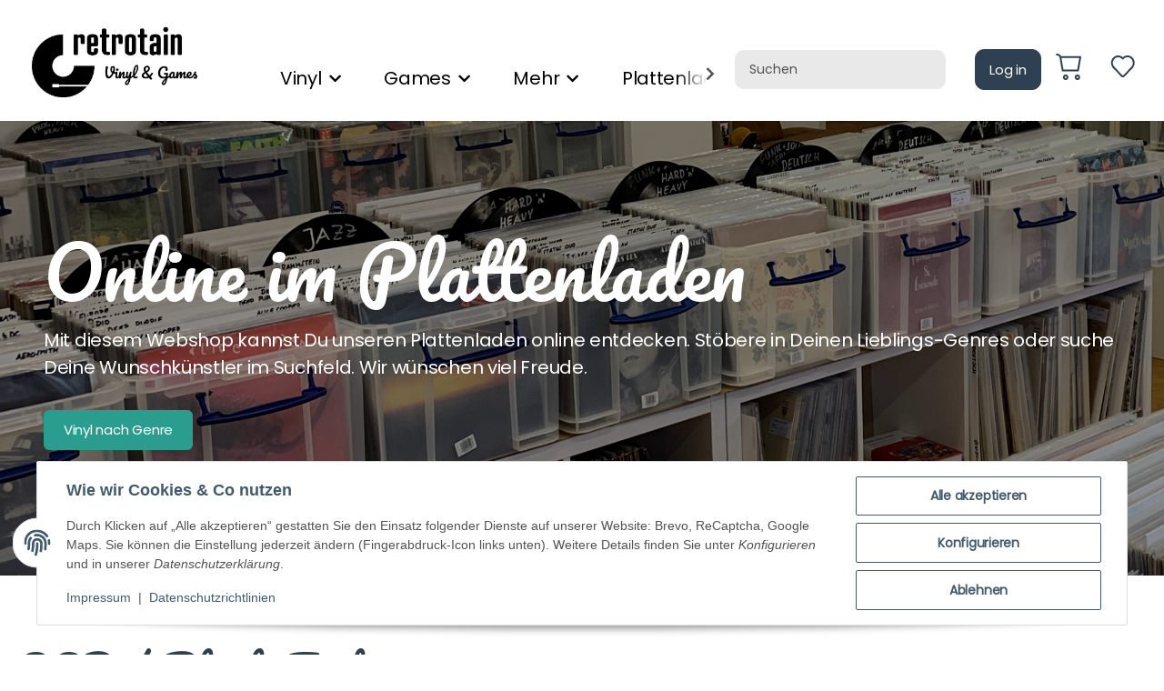

--- FILE ---
content_type: text/html; charset=utf-8
request_url: https://www.retrotain.de/
body_size: 54338
content:
<!DOCTYPE html>
<html lang="de" itemscope itemtype="https://schema.org/WebPage">
    
    <head>
        
            <meta http-equiv="content-type" content="text/html; charset=utf-8">
            <meta name="description" itemprop="description" content="">
                        <meta name="viewport" content="width=device-width, initial-scale=1.0">
            <meta http-equiv="X-UA-Compatible" content="IE=edge">
                        <meta name="robots" content="index, follow">

            <meta itemprop="url" content="https://www.retrotain.de/">
            <meta property="og:type" content="website">
            <meta property="og:site_name" content="">
            <meta property="og:title" content="">
            <meta property="og:description" content="">
            <meta property="og:url" content="https://www.retrotain.de/">

                                    
                            <meta itemprop="image" content="https://www.retrotain.de/bilder/intern/shoplogo/logo_black_retro_xl.png">
                <meta property="og:image" content="https://www.retrotain.de/bilder/intern/shoplogo/logo_black_retro_xl.png">
                    

        <title itemprop="name"></title>

                    <link rel="canonical" href="https://www.retrotain.de/">
        
        

        
            <link rel="icon" href="https://www.retrotain.de/favicon.ico" sizes="48x48">
            <link rel="icon" href="https://www.retrotain.de/favicon.svg" sizes="any" type="image/svg+xml">
            <link rel="apple-touch-icon" href="https://www.retrotain.de/apple-touch-icon.png">
            <link rel="manifest" href="https://www.retrotain.de/site.webmanifest">
            <meta name="msapplication-TileColor" content="#1C1D2C">
            <meta name="msapplication-TileImage" content="https://www.retrotain.de/mstile-144x144.png">
        
        
            <meta name="theme-color" content="#1C1D2C">
        

        
                                                    
                <style id="criticalCSS">
                    
                        :root{--blue: #007bff;--indigo: #6610f2;--purple: #6f42c1;--pink: #e83e8c;--red: #dc3545;--orange: #fd7e14;--yellow: #ffc107;--green: #28a745;--teal: #20c997;--cyan: #17a2b8;--white: #ffffff;--gray: #707070;--gray-dark: #343a40;--primary: #2A9D8F;--secondary: #525252;--success: #1C871E;--info: #525252;--warning: #f39932;--danger: #b90000;--light: #f5f7fa;--dark: #525252;--gray: #707070;--gray-light: #f5f7fa;--gray-medium: #ebebeb;--gray-dark: #9b9b9b;--gray-darker: #525252;--breakpoint-xs: 0;--breakpoint-sm: 576px;--breakpoint-md: 768px;--breakpoint-lg: 992px;--breakpoint-xl: 1300px;--font-family-sans-serif: "Open Sans", sans-serif;--font-family-monospace: SFMono-Regular, Menlo, Monaco, Consolas, "Liberation Mono", "Courier New", monospace}*,*::before,*::after{box-sizing:border-box}html{font-family:sans-serif;line-height:1.15;-webkit-text-size-adjust:100%;-webkit-tap-highlight-color:rgba(0, 0, 0, 0)}article,aside,figcaption,figure,footer,header,hgroup,main,nav,section{display:block}body{margin:0;font-family:"Open Sans", sans-serif;font-size:0.875rem;font-weight:400;line-height:1.5;color:#525252;text-align:left;background-color:#f5f7fa}[tabindex="-1"]:focus:not(:focus-visible){outline:0 !important}hr{box-sizing:content-box;height:0;overflow:visible}h1,h2,h3,h4,h5,h6{margin-top:0;margin-bottom:1rem}p{margin-top:0;margin-bottom:1rem}abbr[title],abbr[data-original-title]{text-decoration:underline;text-decoration:underline dotted;cursor:help;border-bottom:0;text-decoration-skip-ink:none}address{margin-bottom:1rem;font-style:normal;line-height:inherit}ol,ul,dl{margin-top:0;margin-bottom:1rem}ol ol,ul ul,ol ul,ul ol{margin-bottom:0}dt{font-weight:700}dd{margin-bottom:0.5rem;margin-left:0}blockquote{margin:0 0 1rem}b,strong{font-weight:bolder}small{font-size:80%}sub,sup{position:relative;font-size:75%;line-height:0;vertical-align:baseline}sub{bottom:-0.25em}sup{top:-0.5em}a{color:#525252;text-decoration:underline;background-color:transparent}a:hover{color:#2A9D8F;text-decoration:none}a:not([href]):not([class]){color:inherit;text-decoration:none}a:not([href]):not([class]):hover{color:inherit;text-decoration:none}pre,code,kbd,samp{font-family:SFMono-Regular, Menlo, Monaco, Consolas, "Liberation Mono", "Courier New", monospace;font-size:1em}pre{margin-top:0;margin-bottom:1rem;overflow:auto;-ms-overflow-style:scrollbar}figure{margin:0 0 1rem}img{vertical-align:middle;border-style:none}svg{overflow:hidden;vertical-align:middle}table{border-collapse:collapse}caption{padding-top:0.75rem;padding-bottom:0.75rem;color:#707070;text-align:left;caption-side:bottom}th{text-align:inherit;text-align:-webkit-match-parent}label{display:inline-block;margin-bottom:0.5rem}button{border-radius:0}button:focus:not(:focus-visible){outline:0}input,button,select,optgroup,textarea{margin:0;font-family:inherit;font-size:inherit;line-height:inherit}button,input{overflow:visible}button,select{text-transform:none}[role="button"]{cursor:pointer}select{word-wrap:normal}button,[type="button"],[type="reset"],[type="submit"]{-webkit-appearance:button}button:not(:disabled),[type="button"]:not(:disabled),[type="reset"]:not(:disabled),[type="submit"]:not(:disabled){cursor:pointer}button::-moz-focus-inner,[type="button"]::-moz-focus-inner,[type="reset"]::-moz-focus-inner,[type="submit"]::-moz-focus-inner{padding:0;border-style:none}input[type="radio"],input[type="checkbox"]{box-sizing:border-box;padding:0}textarea{overflow:auto;resize:vertical}fieldset{min-width:0;padding:0;margin:0;border:0}legend{display:block;width:100%;max-width:100%;padding:0;margin-bottom:0.5rem;font-size:1.5rem;line-height:inherit;color:inherit;white-space:normal}progress{vertical-align:baseline}[type="number"]::-webkit-inner-spin-button,[type="number"]::-webkit-outer-spin-button{height:auto}[type="search"]{outline-offset:-2px;-webkit-appearance:none}[type="search"]::-webkit-search-decoration{-webkit-appearance:none}::-webkit-file-upload-button{font:inherit;-webkit-appearance:button}output{display:inline-block}summary{display:list-item;cursor:pointer}template{display:none}[hidden]{display:none !important}.img-fluid{max-width:100%;height:auto}.img-thumbnail{padding:0.25rem;background-color:#f5f7fa;border:1px solid #dee2e6;border-radius:0.125rem;box-shadow:0 1px 2px rgba(0, 0, 0, 0.075);max-width:100%;height:auto}.figure{display:inline-block}.figure-img{margin-bottom:0.5rem;line-height:1}.figure-caption{font-size:90%;color:#707070}code{font-size:87.5%;color:#e83e8c;word-wrap:break-word}a>code{color:inherit}kbd{padding:0.2rem 0.4rem;font-size:87.5%;color:#ffffff;background-color:#212529;border-radius:0.125rem;box-shadow:inset 0 -0.1rem 0 rgba(0, 0, 0, 0.25)}kbd kbd{padding:0;font-size:100%;font-weight:700;box-shadow:none}pre{display:block;font-size:87.5%;color:#212529}pre code{font-size:inherit;color:inherit;word-break:normal}.pre-scrollable{max-height:340px;overflow-y:scroll}.container,.container-fluid,.container-sm,.container-md,.container-lg,.container-xl{width:100%;padding-right:1rem;padding-left:1rem;margin-right:auto;margin-left:auto}@media (min-width:576px){.container,.container-sm{max-width:97vw}}@media (min-width:768px){.container,.container-sm,.container-md{max-width:720px}}@media (min-width:992px){.container,.container-sm,.container-md,.container-lg{max-width:960px}}@media (min-width:1300px){.container,.container-sm,.container-md,.container-lg,.container-xl{max-width:1250px}}.row{display:flex;flex-wrap:wrap;margin-right:-1rem;margin-left:-1rem}.no-gutters{margin-right:0;margin-left:0}.no-gutters>.col,.no-gutters>[class*="col-"]{padding-right:0;padding-left:0}.col-1,.col-2,.col-3,.col-4,.col-5,.col-6,.col-7,.col-8,.col-9,.col-10,.col-11,.col-12,.col,.col-auto,.col-sm-1,.col-sm-2,.col-sm-3,.col-sm-4,.col-sm-5,.col-sm-6,.col-sm-7,.col-sm-8,.col-sm-9,.col-sm-10,.col-sm-11,.col-sm-12,.col-sm,.col-sm-auto,.col-md-1,.col-md-2,.col-md-3,.col-md-4,.col-md-5,.col-md-6,.col-md-7,.col-md-8,.col-md-9,.col-md-10,.col-md-11,.col-md-12,.col-md,.col-md-auto,.col-lg-1,.col-lg-2,.col-lg-3,.col-lg-4,.col-lg-5,.col-lg-6,.col-lg-7,.col-lg-8,.col-lg-9,.col-lg-10,.col-lg-11,.col-lg-12,.col-lg,.col-lg-auto,.col-xl-1,.col-xl-2,.col-xl-3,.col-xl-4,.col-xl-5,.col-xl-6,.col-xl-7,.col-xl-8,.col-xl-9,.col-xl-10,.col-xl-11,.col-xl-12,.col-xl,.col-xl-auto{position:relative;width:100%;padding-right:1rem;padding-left:1rem}.col{flex-basis:0;flex-grow:1;max-width:100%}.row-cols-1>*{flex:0 0 100%;max-width:100%}.row-cols-2>*{flex:0 0 50%;max-width:50%}.row-cols-3>*{flex:0 0 33.3333333333%;max-width:33.3333333333%}.row-cols-4>*{flex:0 0 25%;max-width:25%}.row-cols-5>*{flex:0 0 20%;max-width:20%}.row-cols-6>*{flex:0 0 16.6666666667%;max-width:16.6666666667%}.col-auto{flex:0 0 auto;width:auto;max-width:100%}.col-1{flex:0 0 8.33333333%;max-width:8.33333333%}.col-2{flex:0 0 16.66666667%;max-width:16.66666667%}.col-3{flex:0 0 25%;max-width:25%}.col-4{flex:0 0 33.33333333%;max-width:33.33333333%}.col-5{flex:0 0 41.66666667%;max-width:41.66666667%}.col-6{flex:0 0 50%;max-width:50%}.col-7{flex:0 0 58.33333333%;max-width:58.33333333%}.col-8{flex:0 0 66.66666667%;max-width:66.66666667%}.col-9{flex:0 0 75%;max-width:75%}.col-10{flex:0 0 83.33333333%;max-width:83.33333333%}.col-11{flex:0 0 91.66666667%;max-width:91.66666667%}.col-12{flex:0 0 100%;max-width:100%}.order-first{order:-1}.order-last{order:13}.order-0{order:0}.order-1{order:1}.order-2{order:2}.order-3{order:3}.order-4{order:4}.order-5{order:5}.order-6{order:6}.order-7{order:7}.order-8{order:8}.order-9{order:9}.order-10{order:10}.order-11{order:11}.order-12{order:12}.offset-1{margin-left:8.33333333%}.offset-2{margin-left:16.66666667%}.offset-3{margin-left:25%}.offset-4{margin-left:33.33333333%}.offset-5{margin-left:41.66666667%}.offset-6{margin-left:50%}.offset-7{margin-left:58.33333333%}.offset-8{margin-left:66.66666667%}.offset-9{margin-left:75%}.offset-10{margin-left:83.33333333%}.offset-11{margin-left:91.66666667%}@media (min-width:576px){.col-sm{flex-basis:0;flex-grow:1;max-width:100%}.row-cols-sm-1>*{flex:0 0 100%;max-width:100%}.row-cols-sm-2>*{flex:0 0 50%;max-width:50%}.row-cols-sm-3>*{flex:0 0 33.3333333333%;max-width:33.3333333333%}.row-cols-sm-4>*{flex:0 0 25%;max-width:25%}.row-cols-sm-5>*{flex:0 0 20%;max-width:20%}.row-cols-sm-6>*{flex:0 0 16.6666666667%;max-width:16.6666666667%}.col-sm-auto{flex:0 0 auto;width:auto;max-width:100%}.col-sm-1{flex:0 0 8.33333333%;max-width:8.33333333%}.col-sm-2{flex:0 0 16.66666667%;max-width:16.66666667%}.col-sm-3{flex:0 0 25%;max-width:25%}.col-sm-4{flex:0 0 33.33333333%;max-width:33.33333333%}.col-sm-5{flex:0 0 41.66666667%;max-width:41.66666667%}.col-sm-6{flex:0 0 50%;max-width:50%}.col-sm-7{flex:0 0 58.33333333%;max-width:58.33333333%}.col-sm-8{flex:0 0 66.66666667%;max-width:66.66666667%}.col-sm-9{flex:0 0 75%;max-width:75%}.col-sm-10{flex:0 0 83.33333333%;max-width:83.33333333%}.col-sm-11{flex:0 0 91.66666667%;max-width:91.66666667%}.col-sm-12{flex:0 0 100%;max-width:100%}.order-sm-first{order:-1}.order-sm-last{order:13}.order-sm-0{order:0}.order-sm-1{order:1}.order-sm-2{order:2}.order-sm-3{order:3}.order-sm-4{order:4}.order-sm-5{order:5}.order-sm-6{order:6}.order-sm-7{order:7}.order-sm-8{order:8}.order-sm-9{order:9}.order-sm-10{order:10}.order-sm-11{order:11}.order-sm-12{order:12}.offset-sm-0{margin-left:0}.offset-sm-1{margin-left:8.33333333%}.offset-sm-2{margin-left:16.66666667%}.offset-sm-3{margin-left:25%}.offset-sm-4{margin-left:33.33333333%}.offset-sm-5{margin-left:41.66666667%}.offset-sm-6{margin-left:50%}.offset-sm-7{margin-left:58.33333333%}.offset-sm-8{margin-left:66.66666667%}.offset-sm-9{margin-left:75%}.offset-sm-10{margin-left:83.33333333%}.offset-sm-11{margin-left:91.66666667%}}@media (min-width:768px){.col-md{flex-basis:0;flex-grow:1;max-width:100%}.row-cols-md-1>*{flex:0 0 100%;max-width:100%}.row-cols-md-2>*{flex:0 0 50%;max-width:50%}.row-cols-md-3>*{flex:0 0 33.3333333333%;max-width:33.3333333333%}.row-cols-md-4>*{flex:0 0 25%;max-width:25%}.row-cols-md-5>*{flex:0 0 20%;max-width:20%}.row-cols-md-6>*{flex:0 0 16.6666666667%;max-width:16.6666666667%}.col-md-auto{flex:0 0 auto;width:auto;max-width:100%}.col-md-1{flex:0 0 8.33333333%;max-width:8.33333333%}.col-md-2{flex:0 0 16.66666667%;max-width:16.66666667%}.col-md-3{flex:0 0 25%;max-width:25%}.col-md-4{flex:0 0 33.33333333%;max-width:33.33333333%}.col-md-5{flex:0 0 41.66666667%;max-width:41.66666667%}.col-md-6{flex:0 0 50%;max-width:50%}.col-md-7{flex:0 0 58.33333333%;max-width:58.33333333%}.col-md-8{flex:0 0 66.66666667%;max-width:66.66666667%}.col-md-9{flex:0 0 75%;max-width:75%}.col-md-10{flex:0 0 83.33333333%;max-width:83.33333333%}.col-md-11{flex:0 0 91.66666667%;max-width:91.66666667%}.col-md-12{flex:0 0 100%;max-width:100%}.order-md-first{order:-1}.order-md-last{order:13}.order-md-0{order:0}.order-md-1{order:1}.order-md-2{order:2}.order-md-3{order:3}.order-md-4{order:4}.order-md-5{order:5}.order-md-6{order:6}.order-md-7{order:7}.order-md-8{order:8}.order-md-9{order:9}.order-md-10{order:10}.order-md-11{order:11}.order-md-12{order:12}.offset-md-0{margin-left:0}.offset-md-1{margin-left:8.33333333%}.offset-md-2{margin-left:16.66666667%}.offset-md-3{margin-left:25%}.offset-md-4{margin-left:33.33333333%}.offset-md-5{margin-left:41.66666667%}.offset-md-6{margin-left:50%}.offset-md-7{margin-left:58.33333333%}.offset-md-8{margin-left:66.66666667%}.offset-md-9{margin-left:75%}.offset-md-10{margin-left:83.33333333%}.offset-md-11{margin-left:91.66666667%}}@media (min-width:992px){.col-lg{flex-basis:0;flex-grow:1;max-width:100%}.row-cols-lg-1>*{flex:0 0 100%;max-width:100%}.row-cols-lg-2>*{flex:0 0 50%;max-width:50%}.row-cols-lg-3>*{flex:0 0 33.3333333333%;max-width:33.3333333333%}.row-cols-lg-4>*{flex:0 0 25%;max-width:25%}.row-cols-lg-5>*{flex:0 0 20%;max-width:20%}.row-cols-lg-6>*{flex:0 0 16.6666666667%;max-width:16.6666666667%}.col-lg-auto{flex:0 0 auto;width:auto;max-width:100%}.col-lg-1{flex:0 0 8.33333333%;max-width:8.33333333%}.col-lg-2{flex:0 0 16.66666667%;max-width:16.66666667%}.col-lg-3{flex:0 0 25%;max-width:25%}.col-lg-4{flex:0 0 33.33333333%;max-width:33.33333333%}.col-lg-5{flex:0 0 41.66666667%;max-width:41.66666667%}.col-lg-6{flex:0 0 50%;max-width:50%}.col-lg-7{flex:0 0 58.33333333%;max-width:58.33333333%}.col-lg-8{flex:0 0 66.66666667%;max-width:66.66666667%}.col-lg-9{flex:0 0 75%;max-width:75%}.col-lg-10{flex:0 0 83.33333333%;max-width:83.33333333%}.col-lg-11{flex:0 0 91.66666667%;max-width:91.66666667%}.col-lg-12{flex:0 0 100%;max-width:100%}.order-lg-first{order:-1}.order-lg-last{order:13}.order-lg-0{order:0}.order-lg-1{order:1}.order-lg-2{order:2}.order-lg-3{order:3}.order-lg-4{order:4}.order-lg-5{order:5}.order-lg-6{order:6}.order-lg-7{order:7}.order-lg-8{order:8}.order-lg-9{order:9}.order-lg-10{order:10}.order-lg-11{order:11}.order-lg-12{order:12}.offset-lg-0{margin-left:0}.offset-lg-1{margin-left:8.33333333%}.offset-lg-2{margin-left:16.66666667%}.offset-lg-3{margin-left:25%}.offset-lg-4{margin-left:33.33333333%}.offset-lg-5{margin-left:41.66666667%}.offset-lg-6{margin-left:50%}.offset-lg-7{margin-left:58.33333333%}.offset-lg-8{margin-left:66.66666667%}.offset-lg-9{margin-left:75%}.offset-lg-10{margin-left:83.33333333%}.offset-lg-11{margin-left:91.66666667%}}@media (min-width:1300px){.col-xl{flex-basis:0;flex-grow:1;max-width:100%}.row-cols-xl-1>*{flex:0 0 100%;max-width:100%}.row-cols-xl-2>*{flex:0 0 50%;max-width:50%}.row-cols-xl-3>*{flex:0 0 33.3333333333%;max-width:33.3333333333%}.row-cols-xl-4>*{flex:0 0 25%;max-width:25%}.row-cols-xl-5>*{flex:0 0 20%;max-width:20%}.row-cols-xl-6>*{flex:0 0 16.6666666667%;max-width:16.6666666667%}.col-xl-auto{flex:0 0 auto;width:auto;max-width:100%}.col-xl-1{flex:0 0 8.33333333%;max-width:8.33333333%}.col-xl-2{flex:0 0 16.66666667%;max-width:16.66666667%}.col-xl-3{flex:0 0 25%;max-width:25%}.col-xl-4{flex:0 0 33.33333333%;max-width:33.33333333%}.col-xl-5{flex:0 0 41.66666667%;max-width:41.66666667%}.col-xl-6{flex:0 0 50%;max-width:50%}.col-xl-7{flex:0 0 58.33333333%;max-width:58.33333333%}.col-xl-8{flex:0 0 66.66666667%;max-width:66.66666667%}.col-xl-9{flex:0 0 75%;max-width:75%}.col-xl-10{flex:0 0 83.33333333%;max-width:83.33333333%}.col-xl-11{flex:0 0 91.66666667%;max-width:91.66666667%}.col-xl-12{flex:0 0 100%;max-width:100%}.order-xl-first{order:-1}.order-xl-last{order:13}.order-xl-0{order:0}.order-xl-1{order:1}.order-xl-2{order:2}.order-xl-3{order:3}.order-xl-4{order:4}.order-xl-5{order:5}.order-xl-6{order:6}.order-xl-7{order:7}.order-xl-8{order:8}.order-xl-9{order:9}.order-xl-10{order:10}.order-xl-11{order:11}.order-xl-12{order:12}.offset-xl-0{margin-left:0}.offset-xl-1{margin-left:8.33333333%}.offset-xl-2{margin-left:16.66666667%}.offset-xl-3{margin-left:25%}.offset-xl-4{margin-left:33.33333333%}.offset-xl-5{margin-left:41.66666667%}.offset-xl-6{margin-left:50%}.offset-xl-7{margin-left:58.33333333%}.offset-xl-8{margin-left:66.66666667%}.offset-xl-9{margin-left:75%}.offset-xl-10{margin-left:83.33333333%}.offset-xl-11{margin-left:91.66666667%}}.nav{display:flex;flex-wrap:wrap;padding-left:0;margin-bottom:0;list-style:none}.nav-link{display:block;padding:0.5rem 1rem;text-decoration:none}.nav-link:hover,.nav-link:focus{text-decoration:none}.nav-link.disabled{color:#707070;pointer-events:none;cursor:default}.nav-tabs{border-bottom:1px solid #dee2e6}.nav-tabs .nav-link{margin-bottom:-1px;border:1px solid transparent;border-top-left-radius:0;border-top-right-radius:0}.nav-tabs .nav-link:hover,.nav-tabs .nav-link:focus{border-color:transparent}.nav-tabs .nav-link.disabled{color:#707070;background-color:transparent;border-color:transparent}.nav-tabs .nav-link.active,.nav-tabs .nav-item.show .nav-link{color:#525252;background-color:transparent;border-color:#2A9D8F}.nav-tabs .dropdown-menu{margin-top:-1px;border-top-left-radius:0;border-top-right-radius:0}.nav-pills .nav-link{border-radius:0.125rem}.nav-pills .nav-link.active,.nav-pills .show>.nav-link{color:#ffffff;background-color:#2A9D8F}.nav-fill>.nav-link,.nav-fill .nav-item{flex:1 1 auto;text-align:center}.nav-justified>.nav-link,.nav-justified .nav-item{flex-basis:0;flex-grow:1;text-align:center}.tab-content>.tab-pane{display:none}.tab-content>.active{display:block}.navbar{position:relative;display:flex;flex-wrap:wrap;align-items:center;justify-content:space-between;padding:0.4rem 1rem}.navbar .container,.navbar .container-fluid,.navbar .container-sm,.navbar .container-md,.navbar .container-lg,.navbar .container-xl,.navbar>.container-sm,.navbar>.container-md,.navbar>.container-lg,.navbar>.container-xl{display:flex;flex-wrap:wrap;align-items:center;justify-content:space-between}.navbar-brand{display:inline-block;padding-top:0.40625rem;padding-bottom:0.40625rem;margin-right:1rem;font-size:1rem;line-height:inherit;white-space:nowrap}.navbar-brand:hover,.navbar-brand:focus{text-decoration:none}.navbar-nav{display:flex;flex-direction:column;padding-left:0;margin-bottom:0;list-style:none}.navbar-nav .nav-link{padding-right:0;padding-left:0}.navbar-nav .dropdown-menu{position:static;float:none}.navbar-text{display:inline-block;padding-top:0.5rem;padding-bottom:0.5rem}.navbar-collapse{flex-basis:100%;flex-grow:1;align-items:center}.navbar-toggler{padding:0.25rem 0.75rem;font-size:1rem;line-height:1;background-color:transparent;border:1px solid transparent;border-radius:0.125rem}.navbar-toggler:hover,.navbar-toggler:focus{text-decoration:none}.navbar-toggler-icon{display:inline-block;width:1.5em;height:1.5em;vertical-align:middle;content:"";background:50% / 100% 100% no-repeat}.navbar-nav-scroll{max-height:75vh;overflow-y:auto}@media (max-width:575.98px){.navbar-expand-sm>.container,.navbar-expand-sm>.container-fluid,.navbar-expand-sm>.container-sm,.navbar-expand-sm>.container-md,.navbar-expand-sm>.container-lg,.navbar-expand-sm>.container-xl{padding-right:0;padding-left:0}}@media (min-width:576px){.navbar-expand-sm{flex-flow:row nowrap;justify-content:flex-start}.navbar-expand-sm .navbar-nav{flex-direction:row}.navbar-expand-sm .navbar-nav .dropdown-menu{position:absolute}.navbar-expand-sm .navbar-nav .nav-link{padding-right:1.5rem;padding-left:1.5rem}.navbar-expand-sm>.container,.navbar-expand-sm>.container-fluid,.navbar-expand-sm>.container-sm,.navbar-expand-sm>.container-md,.navbar-expand-sm>.container-lg,.navbar-expand-sm>.container-xl{flex-wrap:nowrap}.navbar-expand-sm .navbar-nav-scroll{overflow:visible}.navbar-expand-sm .navbar-collapse{display:flex !important;flex-basis:auto}.navbar-expand-sm .navbar-toggler{display:none}}@media (max-width:767.98px){.navbar-expand-md>.container,.navbar-expand-md>.container-fluid,.navbar-expand-md>.container-sm,.navbar-expand-md>.container-md,.navbar-expand-md>.container-lg,.navbar-expand-md>.container-xl{padding-right:0;padding-left:0}}@media (min-width:768px){.navbar-expand-md{flex-flow:row nowrap;justify-content:flex-start}.navbar-expand-md .navbar-nav{flex-direction:row}.navbar-expand-md .navbar-nav .dropdown-menu{position:absolute}.navbar-expand-md .navbar-nav .nav-link{padding-right:1.5rem;padding-left:1.5rem}.navbar-expand-md>.container,.navbar-expand-md>.container-fluid,.navbar-expand-md>.container-sm,.navbar-expand-md>.container-md,.navbar-expand-md>.container-lg,.navbar-expand-md>.container-xl{flex-wrap:nowrap}.navbar-expand-md .navbar-nav-scroll{overflow:visible}.navbar-expand-md .navbar-collapse{display:flex !important;flex-basis:auto}.navbar-expand-md .navbar-toggler{display:none}}@media (max-width:991.98px){.navbar-expand-lg>.container,.navbar-expand-lg>.container-fluid,.navbar-expand-lg>.container-sm,.navbar-expand-lg>.container-md,.navbar-expand-lg>.container-lg,.navbar-expand-lg>.container-xl{padding-right:0;padding-left:0}}@media (min-width:992px){.navbar-expand-lg{flex-flow:row nowrap;justify-content:flex-start}.navbar-expand-lg .navbar-nav{flex-direction:row}.navbar-expand-lg .navbar-nav .dropdown-menu{position:absolute}.navbar-expand-lg .navbar-nav .nav-link{padding-right:1.5rem;padding-left:1.5rem}.navbar-expand-lg>.container,.navbar-expand-lg>.container-fluid,.navbar-expand-lg>.container-sm,.navbar-expand-lg>.container-md,.navbar-expand-lg>.container-lg,.navbar-expand-lg>.container-xl{flex-wrap:nowrap}.navbar-expand-lg .navbar-nav-scroll{overflow:visible}.navbar-expand-lg .navbar-collapse{display:flex !important;flex-basis:auto}.navbar-expand-lg .navbar-toggler{display:none}}@media (max-width:1299.98px){.navbar-expand-xl>.container,.navbar-expand-xl>.container-fluid,.navbar-expand-xl>.container-sm,.navbar-expand-xl>.container-md,.navbar-expand-xl>.container-lg,.navbar-expand-xl>.container-xl{padding-right:0;padding-left:0}}@media (min-width:1300px){.navbar-expand-xl{flex-flow:row nowrap;justify-content:flex-start}.navbar-expand-xl .navbar-nav{flex-direction:row}.navbar-expand-xl .navbar-nav .dropdown-menu{position:absolute}.navbar-expand-xl .navbar-nav .nav-link{padding-right:1.5rem;padding-left:1.5rem}.navbar-expand-xl>.container,.navbar-expand-xl>.container-fluid,.navbar-expand-xl>.container-sm,.navbar-expand-xl>.container-md,.navbar-expand-xl>.container-lg,.navbar-expand-xl>.container-xl{flex-wrap:nowrap}.navbar-expand-xl .navbar-nav-scroll{overflow:visible}.navbar-expand-xl .navbar-collapse{display:flex !important;flex-basis:auto}.navbar-expand-xl .navbar-toggler{display:none}}.navbar-expand{flex-flow:row nowrap;justify-content:flex-start}.navbar-expand>.container,.navbar-expand>.container-fluid,.navbar-expand>.container-sm,.navbar-expand>.container-md,.navbar-expand>.container-lg,.navbar-expand>.container-xl{padding-right:0;padding-left:0}.navbar-expand .navbar-nav{flex-direction:row}.navbar-expand .navbar-nav .dropdown-menu{position:absolute}.navbar-expand .navbar-nav .nav-link{padding-right:1.5rem;padding-left:1.5rem}.navbar-expand>.container,.navbar-expand>.container-fluid,.navbar-expand>.container-sm,.navbar-expand>.container-md,.navbar-expand>.container-lg,.navbar-expand>.container-xl{flex-wrap:nowrap}.navbar-expand .navbar-nav-scroll{overflow:visible}.navbar-expand .navbar-collapse{display:flex !important;flex-basis:auto}.navbar-expand .navbar-toggler{display:none}.navbar-light .navbar-brand{color:rgba(0, 0, 0, 0.9)}.navbar-light .navbar-brand:hover,.navbar-light .navbar-brand:focus{color:rgba(0, 0, 0, 0.9)}.navbar-light .navbar-nav .nav-link{color:#525252}.navbar-light .navbar-nav .nav-link:hover,.navbar-light .navbar-nav .nav-link:focus{color:#2A9D8F}.navbar-light .navbar-nav .nav-link.disabled{color:rgba(0, 0, 0, 0.3)}.navbar-light .navbar-nav .show>.nav-link,.navbar-light .navbar-nav .active>.nav-link,.navbar-light .navbar-nav .nav-link.show,.navbar-light .navbar-nav .nav-link.active{color:rgba(0, 0, 0, 0.9)}.navbar-light .navbar-toggler{color:#525252;border-color:rgba(0, 0, 0, 0.1)}.navbar-light .navbar-toggler-icon{background-image:url("data:image/svg+xml,%3csvg xmlns='http://www.w3.org/2000/svg' width='30' height='30' viewBox='0 0 30 30'%3e%3cpath stroke='%23525252' stroke-linecap='round' stroke-miterlimit='10' stroke-width='2' d='M4 7h22M4 15h22M4 23h22'/%3e%3c/svg%3e")}.navbar-light .navbar-text{color:#525252}.navbar-light .navbar-text a{color:rgba(0, 0, 0, 0.9)}.navbar-light .navbar-text a:hover,.navbar-light .navbar-text a:focus{color:rgba(0, 0, 0, 0.9)}.navbar-dark .navbar-brand{color:#ffffff}.navbar-dark .navbar-brand:hover,.navbar-dark .navbar-brand:focus{color:#ffffff}.navbar-dark .navbar-nav .nav-link{color:rgba(255, 255, 255, 0.5)}.navbar-dark .navbar-nav .nav-link:hover,.navbar-dark .navbar-nav .nav-link:focus{color:rgba(255, 255, 255, 0.75)}.navbar-dark .navbar-nav .nav-link.disabled{color:rgba(255, 255, 255, 0.25)}.navbar-dark .navbar-nav .show>.nav-link,.navbar-dark .navbar-nav .active>.nav-link,.navbar-dark .navbar-nav .nav-link.show,.navbar-dark .navbar-nav .nav-link.active{color:#ffffff}.navbar-dark .navbar-toggler{color:rgba(255, 255, 255, 0.5);border-color:rgba(255, 255, 255, 0.1)}.navbar-dark .navbar-toggler-icon{background-image:url("data:image/svg+xml,%3csvg xmlns='http://www.w3.org/2000/svg' width='30' height='30' viewBox='0 0 30 30'%3e%3cpath stroke='rgba%28255, 255, 255, 0.5%29' stroke-linecap='round' stroke-miterlimit='10' stroke-width='2' d='M4 7h22M4 15h22M4 23h22'/%3e%3c/svg%3e")}.navbar-dark .navbar-text{color:rgba(255, 255, 255, 0.5)}.navbar-dark .navbar-text a{color:#ffffff}.navbar-dark .navbar-text a:hover,.navbar-dark .navbar-text a:focus{color:#ffffff}.pagination-sm .page-item.active .page-link::after,.pagination-sm .page-item.active .page-text::after{left:0.375rem;right:0.375rem}.pagination-lg .page-item.active .page-link::after,.pagination-lg .page-item.active .page-text::after{left:1.125rem;right:1.125rem}.page-item{position:relative}.page-item.active{font-weight:700}.page-item.active .page-link::after,.page-item.active .page-text::after{content:"";position:absolute;left:0.5625rem;bottom:0;right:0.5625rem;border-bottom:4px solid #2A9D8F}@media (min-width:768px){.dropdown-item.page-item{background-color:transparent}}.page-link,.page-text{text-decoration:none}.pagination{margin-bottom:0;justify-content:space-between;align-items:center}@media (min-width:768px){.pagination{justify-content:normal}.pagination .dropdown>.btn{display:none}.pagination .dropdown-menu{position:static !important;transform:none !important;display:flex;margin:0;padding:0;border:0;min-width:auto}.pagination .dropdown-item{width:auto;display:inline-block;padding:0}.pagination .dropdown-item.active{background-color:transparent;color:#525252}.pagination .dropdown-item:hover{background-color:transparent}.pagination .pagination-site{display:none}}@media (max-width:767.98px){.pagination .dropdown-item{padding:0}.pagination .dropdown-item.active .page-link,.pagination .dropdown-item.active .page-text,.pagination .dropdown-item:active .page-link,.pagination .dropdown-item:active .page-text{color:#525252}}.productlist-page-nav{align-items:center}.productlist-page-nav .pagination{margin:0}.productlist-page-nav .displayoptions{margin-bottom:1rem}@media (min-width:768px){.productlist-page-nav .displayoptions{margin-bottom:0}}.productlist-page-nav .displayoptions .btn-group+.btn-group+.btn-group{margin-left:0.5rem}.productlist-page-nav .result-option-wrapper{margin-right:0.5rem}.productlist-page-nav .productlist-item-info{margin-bottom:0.5rem;margin-left:auto;margin-right:auto;display:flex}@media (min-width:768px){.productlist-page-nav .productlist-item-info{margin-right:0;margin-bottom:0}.productlist-page-nav .productlist-item-info.productlist-item-border{border-right:1px solid #ebebeb;padding-right:1rem}}.productlist-page-nav.productlist-page-nav-header-m{margin-top:3rem}@media (min-width:768px){.productlist-page-nav.productlist-page-nav-header-m{margin-top:2rem}.productlist-page-nav.productlist-page-nav-header-m>.col{margin-top:1rem}}.productlist-page-nav-bottom{margin-bottom:2rem}.pagination-wrapper{margin-bottom:1rem;align-items:center;border-top:1px solid #f5f7fa;border-bottom:1px solid #f5f7fa;padding-top:0.5rem;padding-bottom:0.5rem}.pagination-wrapper .pagination-entries{font-weight:700;margin-bottom:1rem}@media (min-width:768px){.pagination-wrapper .pagination-entries{margin-bottom:0}}.pagination-wrapper .pagination-selects{margin-left:auto;margin-top:1rem}@media (min-width:768px){.pagination-wrapper .pagination-selects{margin-left:0;margin-top:0}}.pagination-wrapper .pagination-selects .pagination-selects-entries{margin-bottom:1rem}@media (min-width:768px){.pagination-wrapper .pagination-selects .pagination-selects-entries{margin-right:1rem;margin-bottom:0}}.pagination-no-wrapper{border:0;padding-top:0;padding-bottom:0}.fa,.fas,.far,.fal{display:inline-block}h1,h2,h3,h4,h5,h6,.h1,.h2,.h3,.productlist-filter-headline,.sidepanel-left .box-normal .box-normal-link,.h4,.h5,.h6{margin-bottom:1rem;font-family:Montserrat, sans-serif;font-weight:400;line-height:1.2;color:#525252}h1,.h1{font-size:1.875rem}h2,.h2{font-size:1.5rem}h3,.h3,.productlist-filter-headline,.sidepanel-left .box-normal .box-normal-link{font-size:1rem}h4,.h4{font-size:0.875rem}h5,.h5{font-size:0.875rem}h6,.h6{font-size:0.875rem}.banner .img-fluid{width:100%}.label-slide .form-group:not(.exclude-from-label-slide):not(.checkbox) label{display:none}.modal{display:none}.carousel-thumbnails .slick-arrow{opacity:0}.consent-modal:not(.active){display:none}.consent-banner-icon{width:1em;height:1em}.mini>#consent-banner{display:none}html{overflow-y:scroll}.dropdown-menu{display:none}.dropdown-toggle::after{content:"";margin-left:0.5rem;display:inline-block}.list-unstyled,.list-icons{padding-left:0;list-style:none}.input-group{position:relative;display:flex;flex-wrap:wrap;align-items:stretch;width:100%}.input-group>.form-control{flex:1 1 auto;width:1%}#main-wrapper,#header-top-bar,header{background:#ffffff}.container-fluid-xl{max-width:103.125rem}.nav-dividers .nav-item{position:relative}.nav-dividers .nav-item:not(:last-child)::after{content:"";position:absolute;right:0;top:0.5rem;height:calc(100% - 1rem);border-right:0.0625rem solid currentColor}.nav-link{text-decoration:none}.nav-scrollbar{overflow:hidden;display:flex;align-items:center}.nav-scrollbar .nav,.nav-scrollbar .navbar-nav{flex-wrap:nowrap}.nav-scrollbar .nav-item{white-space:nowrap}.nav-scrollbar-inner{overflow-x:auto;padding-bottom:1.5rem;align-self:flex-start}#shop-nav{align-items:center;flex-shrink:0;margin-left:auto}@media (max-width:767.98px){#shop-nav .nav-link{padding-left:0.7rem;padding-right:0.7rem}}.search-wrapper{width:100%}.has-left-sidebar .breadcrumb-container{padding-left:0;padding-right:0}.breadcrumb{display:flex;flex-wrap:wrap;padding:0.5rem 0;margin-bottom:0;list-style:none;background-color:transparent;border-radius:0}.breadcrumb-item+.breadcrumb-item{padding-left:0.5rem}.breadcrumb-item+.breadcrumb-item::before{display:inline-block;padding-right:0.5rem;color:#707070;content:"/"}.breadcrumb-item.active{color:#525252;font-weight:700}.breadcrumb-item.first::before{display:none}.breadcrumb-wrapper{margin-bottom:2rem}@media (min-width:992px){.breadcrumb-wrapper{border-style:solid;border-color:#ebebeb;border-width:1px 0}}.breadcrumb{font-size:0.8125rem}.breadcrumb a{text-decoration:none}.breadcrumb-back{padding-right:1rem;margin-right:1rem;border-right:1px solid #ebebeb}.breadcrumb-item{display:none}@media (min-width:768px){.breadcrumb-item{display:flex}}@media (min-width:768px){.breadcrumb-arrow{display:none}}#header-top-bar{position:relative;background-color:#ffffff;z-index:1021;flex-direction:row-reverse}#header-top-bar,header{background-color:#ffffff;color:#525252}#header-top-bar a:not(.dropdown-item):not(.btn),header a:not(.dropdown-item):not(.btn){text-decoration:none;color:#525252}#header-top-bar a:not(.dropdown-item):not(.btn):hover,header a:not(.dropdown-item):not(.btn):hover{color:#2A9D8F}.img-aspect-ratio{width:100%;height:auto}header{box-shadow:0 1rem 0.5625rem -0.75rem rgba(0, 0, 0, 0.06);position:relative;z-index:1020}header .form-control,header .form-control:focus{background-color:#ffffff;color:#525252}header .navbar{padding:0;position:static}@media (min-width:992px){header{padding-bottom:0}header .navbar-brand{margin-right:3rem}}header .navbar-brand{padding-top:0.4rem;padding-bottom:0.4rem}header .navbar-brand img{height:2rem;width:auto}header .navbar-toggler{color:#525252}header .nav-right .dropdown-menu{margin-top:-0.03125rem;box-shadow:inset 0 1rem 0.5625rem -0.75rem rgba(0, 0, 0, 0.06)}@media (min-width:992px){header .navbar-brand{padding-top:0.6rem;padding-bottom:0.6rem}header .navbar-brand img{height:3.0625rem}header .navbar-collapse{height:4.3125rem}header .navbar-nav>.nav-item>.nav-link{position:relative;padding:1.5rem}header .navbar-nav>.nav-item>.nav-link::before{content:"";position:absolute;bottom:0;left:50%;transform:translateX(-50%);border-width:0 0 6px;border-color:#2A9D8F;border-style:solid;transition:width 0.4s;width:0}header .navbar-nav>.nav-item.active>.nav-link::before,header .navbar-nav>.nav-item:hover>.nav-link::before,header .navbar-nav>.nav-item.hover>.nav-link::before{width:100%}header .navbar-nav>.nav-item .nav{flex-wrap:wrap}header .navbar-nav .nav .nav-link{padding:0}header .navbar-nav .nav .nav-link::after{display:none}header .navbar-nav .dropdown .nav-item{width:100%}header .nav-mobile-body{align-self:flex-start;width:100%}header .nav-scrollbar-inner{width:100%}header .nav-right .nav-link{padding-top:1.5rem;padding-bottom:1.5rem}}.btn{display:inline-block;font-weight:600;color:#525252;text-align:center;vertical-align:middle;user-select:none;background-color:transparent;border:1px solid transparent;padding:0.625rem 0.9375rem;font-size:0.875rem;line-height:1.5;border-radius:0.125rem}.btn.disabled,.btn:disabled{opacity:0.65;box-shadow:none}.btn:not(:disabled):not(.disabled):active,.btn:not(:disabled):not(.disabled).active{box-shadow:none}.form-control{display:block;width:100%;height:calc(1.5em + 1.25rem + 2px);padding:0.625rem 0.9375rem;font-size:0.875rem;font-weight:400;line-height:1.5;color:#525252;background-color:#ffffff;background-clip:padding-box;border:1px solid #707070;border-radius:0.125rem;box-shadow:inset 0 1px 1px rgba(0, 0, 0, 0.075);transition:border-color 0.15s ease-in-out, box-shadow 0.15s ease-in-out}@media (prefers-reduced-motion:reduce){.form-control{transition:none}}.square{display:flex;position:relative}.square::before{content:"";display:inline-block;padding-bottom:100%}#product-offer .product-info ul.info-essential{margin:2rem 0;padding-left:0;list-style:none}.price_wrapper{margin-bottom:1.5rem}.price_wrapper .price{display:inline-block}.price_wrapper .bulk-prices{margin-top:1rem}.price_wrapper .bulk-prices .bulk-price{margin-right:0.25rem}#product-offer .product-info{border:0}#product-offer .product-info .bordered-top-bottom{padding:1rem;border-top:1px solid #f5f7fa;border-bottom:1px solid #f5f7fa}#product-offer .product-info ul.info-essential{margin:2rem 0}#product-offer .product-info .shortdesc{margin-bottom:1rem}#product-offer .product-info .product-offer{margin-bottom:2rem}#product-offer .product-info .product-offer>.row{margin-bottom:1.5rem}#product-offer .product-info .stock-information{border-top:1px solid #ebebeb;border-bottom:1px solid #ebebeb;align-items:flex-end}#product-offer .product-info .stock-information.stock-information-p{padding-top:1rem;padding-bottom:1rem}@media (max-width:767.98px){#product-offer .product-info .stock-information{margin-top:1rem}}#product-offer .product-info .question-on-item{margin-left:auto}#product-offer .product-info .question-on-item .question{padding:0}.flex-row-reverse{flex-direction:row-reverse !important}.flex-column{flex-direction:column !important}.justify-content-start{justify-content:flex-start !important}.collapse:not(.show){display:none}.d-none{display:none !important}.d-block{display:block !important}.d-flex{display:flex !important}.d-inline-block{display:inline-block !important}@media (min-width:992px){.d-lg-none{display:none !important}.d-lg-block{display:block !important}.d-lg-flex{display:flex !important}}@media (min-width:768px){.d-md-none{display:none !important}.d-md-block{display:block !important}.d-md-flex{display:flex !important}.d-md-inline-block{display:inline-block !important}}@media (min-width:992px){.justify-content-lg-end{justify-content:flex-end !important}}.list-gallery{display:flex;flex-direction:column}.list-gallery .second-wrapper{position:absolute;top:0;left:0;width:100%;height:100%}.list-gallery img.second{opacity:0}.form-group{margin-bottom:1rem}.btn-secondary{background-color:#525252;color:#f5f7fa}.btn-outline-secondary{color:#525252;border-color:#525252}.btn-group{display:inline-flex}.productlist-filter-headline{border-bottom:1px solid #ebebeb;padding-bottom:0.5rem;margin-bottom:1rem}hr{margin-top:1rem;margin-bottom:1rem;border:0;border-top:1px solid rgba(0, 0, 0, 0.1)}.badge-circle-1{background-color:#ffffff}#content{padding-bottom:3rem}#content-wrapper{margin-top:0}#content-wrapper.has-fluid{padding-top:1rem}#content-wrapper:not(.has-fluid){padding-top:2rem}@media (min-width:992px){#content-wrapper:not(.has-fluid){padding-top:4rem}}.content-cats-small{margin-bottom:3rem}@media (min-width:768px){.content-cats-small>div{margin-bottom:1rem}}.content-cats-small .sub-categories{display:flex;flex-direction:column;flex-grow:1;flex-basis:auto;align-items:stretch;justify-content:flex-start;height:100%}.content-cats-small .sub-categories .subcategories-image{justify-content:center;align-items:flex-start;margin-bottom:1rem}.content-cats-small::after{display:block;clear:both;content:""}.content-cats-small .outer{margin-bottom:0.5rem}.content-cats-small .caption{margin-bottom:0.5rem}@media (min-width:768px){.content-cats-small .caption{text-align:center}}.content-cats-small hr{margin-top:1rem;margin-bottom:1rem;padding-left:0;list-style:none}aside h4{margin-bottom:1rem}aside .card{border:none;box-shadow:none;background-color:transparent}aside .card .card-title{margin-bottom:0.5rem;font-size:1.5rem;font-weight:600}aside .card.card-default .card-heading{border-bottom:none;padding-left:0;padding-right:0}aside .card.card-default>.card-heading>.card-title{color:#525252;font-weight:600;border-bottom:1px solid #ebebeb;padding:10px 0}aside .card>.card-body{padding:0}aside .card>.card-body .card-title{font-weight:600}aside .nav-panel .nav{flex-wrap:initial}aside .nav-panel>.nav>.active>.nav-link{border-bottom:0.375rem solid #2A9D8F;cursor:pointer}aside .nav-panel .active>.nav-link{font-weight:700}aside .nav-panel .nav-link[aria-expanded=true] i.fa-chevron-down{transform:rotate(180deg)}aside .nav-panel .nav-link,aside .nav-panel .nav-item{clear:left}aside .box .nav-link,aside .box .nav a,aside .box .dropdown-menu .dropdown-item{text-decoration:none;white-space:normal}aside .box .nav-link{padding-left:0;padding-right:0}aside .box .snippets-categories-nav-link-child{padding-left:0.5rem;padding-right:0.5rem}aside .box-monthlynews a .value{text-decoration:underline}aside .box-monthlynews a .value:hover{text-decoration:none}.box-categories .dropdown .collapse,.box-linkgroup .dropdown .collapse{background:#f5f7fa}.box-categories .nav-link{cursor:pointer}.box_login .register{text-decoration:underline}.box_login .register:hover{text-decoration:none}.box_login .register .fa{color:#2A9D8F}.box_login .resetpw{text-decoration:underline}.box_login .resetpw:hover{text-decoration:none}.jqcloud-word.w0{color:#7fc4bc;font-size:70%}.jqcloud-word.w1{color:#6ebcb3;font-size:100%}.jqcloud-word.w2{color:#5db5aa;font-size:130%}.jqcloud-word.w3{color:#4cada1;font-size:160%}.jqcloud-word.w4{color:#3ba598;font-size:190%}.jqcloud-word.w5{color:#2a9d8f;font-size:220%}.jqcloud-word.w6{color:#279084;font-size:250%}.jqcloud-word.w7{color:#238478;font-size:280%}.jqcloud{line-height:normal;overflow:hidden;position:relative}.jqcloud-word a{color:inherit !important;font-size:inherit !important;text-decoration:none !important}.jqcloud-word a:hover{color:#2A9D8F !important}.searchcloud{width:100%;height:200px}#footer-boxes .card{background:transparent;border:0}#footer-boxes .card a{text-decoration:none}@media (min-width:768px){.box-normal{margin-bottom:1.5rem}}.box-normal .box-normal-link{text-decoration:none;font-weight:700;margin-bottom:0.5rem}@media (min-width:768px){.box-normal .box-normal-link{display:none}}.box-filter-hr{margin-top:0.5rem;margin-bottom:0.5rem}.box-normal-hr{margin-top:1rem;margin-bottom:1rem;display:flex}@media (min-width:768px){.box-normal-hr{display:none}}.box-last-seen .box-last-seen-item{margin-bottom:1rem}.box-nav-item{margin-top:0.5rem}@media (min-width:768px){.box-nav-item{margin-top:0}}.box-login .box-login-resetpw{margin-bottom:0.5rem;padding-left:0;padding-right:0;display:block}.box-slider{margin-bottom:1.5rem}.box-link-wrapper{align-items:center;display:flex}.box-link-wrapper i.snippets-filter-item-icon-right{color:#707070}.box-link-wrapper .badge{margin-left:auto}.box-delete-button{text-align:right;white-space:nowrap}.box-delete-button .remove{float:right}.box-filter-price .box-filter-price-collapse{padding-bottom:1.5rem}.hr-no-top{margin-top:0;margin-bottom:1rem}.characteristic-collapse-btn-inner img{margin-right:0.25rem}#search{margin-right:1rem;display:none}@media (min-width:992px){#search{display:block}}#footer{background-color:#f5f7fa;color:#525252}.toggler-logo-wrapper{float:left}@media (max-width:991.98px){.toggler-logo-wrapper{position:absolute}.toggler-logo-wrapper .logo-wrapper{float:left}.toggler-logo-wrapper .burger-menu-wrapper{float:left;padding-top:1rem}}.navbar .container{display:block}.lazyloading{color:transparent;width:auto;height:auto;max-width:40px;max-height:40px}.lazyload{opacity:0 !important}.footer-social-media{margin-bottom:0.5rem;margin-top:0 !important}.badge-circle-1{background-color:#ffffff;-webkit-box-shadow:none;box-shadow:none;min-width:auto;width:auto;height:auto;border:1px solid #707070;opacity:0.8;color:#707070;font-size:unset;line-height:15px;border-radius:50% !important;transition:all 0.2s}.badge-circle-1::before{display:none}.badge-circle-1.badge-circle-no-sizes{width:unset;height:unset;min-width:unset}.badge-circle-1.circle-small{width:36px;height:36px;min-width:36px;font-size:14px !important;line-height:12px !important}.badge-circle-1:hover{color:#525252;border-color:#525252;opacity:1 !important;background:#fff}.badge-circle-1.on-list{animation:size 0.4s;color:#fff;opacity:1;border:1px solid #2A9D8F;background-color:#2A9D8F}
                    
                    
                                                                            @media (min-width: 992px) {
                                header .navbar-brand img {
                                    height: 81px;
                                }
                                                                    nav.navbar {
                                        height: calc(81px + 1.2rem);
                                    }
                                                            }
                                            
                </style>
            
                                                            <link rel="preload" href="https://www.retrotain.de/templates/retrotain/themes/my-nova/my-nova.css?v=5.2.0" as="style" onload="this.onload=null;this.rel='stylesheet'">
                                    <link rel="preload" href="https://www.retrotain.de/templates/retrotain/themes/my-nova/custom.css?v=5.2.0" as="style" onload="this.onload=null;this.rel='stylesheet'">
                                                                            <link rel="preload" href="https://www.retrotain.de/plugins/jtl_rtt_portlets/frontend/css/_faqtabs.css?v=5.2.0" as="style" onload="this.onload=null;this.rel='stylesheet'">
                                            <link rel="preload" href="https://www.retrotain.de/plugins/jtl_rtt_portlets/frontend/css/portlet-custom.css?v=5.2.0" as="style" onload="this.onload=null;this.rel='stylesheet'">
                                            <link rel="preload" href="https://www.retrotain.de/plugins/jtl_paypal_commerce/frontend/css/style.css?v=5.2.0" as="style" onload="this.onload=null;this.rel='stylesheet'">
                                    
                <noscript>
                                            <link rel="stylesheet" href="https://www.retrotain.de/templates/retrotain/themes/my-nova/my-nova.css?v=5.2.0">
                                            <link rel="stylesheet" href="https://www.retrotain.de/templates/retrotain/themes/my-nova/custom.css?v=5.2.0">
                                                                                            <link href="https://www.retrotain.de/plugins/jtl_rtt_portlets/frontend/css/_faqtabs.css?v=5.2.0" rel="stylesheet">
                                                    <link href="https://www.retrotain.de/plugins/jtl_rtt_portlets/frontend/css/portlet-custom.css?v=5.2.0" rel="stylesheet">
                                                    <link href="https://www.retrotain.de/plugins/jtl_paypal_commerce/frontend/css/style.css?v=5.2.0" rel="stylesheet">
                                                            </noscript>
            
                                        <link rel="preload" href="https://www.retrotain.de/includes/src/OPC/Portlets/common/hidden-size.css" as="style" data-opc-portlet-css-link="true" onload="this.onload=null;this.rel='stylesheet'">
                <noscript>
                    <link rel="stylesheet" href="https://www.retrotain.de/includes/src/OPC/Portlets/common/hidden-size.css">
                </noscript>
                            <link rel="preload" href="https://www.retrotain.de/includes/src/OPC/Portlets/Container/Container.css" as="style" data-opc-portlet-css-link="true" onload="this.onload=null;this.rel='stylesheet'">
                <noscript>
                    <link rel="stylesheet" href="https://www.retrotain.de/includes/src/OPC/Portlets/Container/Container.css">
                </noscript>
                            <link rel="preload" href="https://www.retrotain.de/includes/src/OPC/Portlets/ProductStream/ProductStream.css" as="style" data-opc-portlet-css-link="true" onload="this.onload=null;this.rel='stylesheet'">
                <noscript>
                    <link rel="stylesheet" href="https://www.retrotain.de/includes/src/OPC/Portlets/ProductStream/ProductStream.css">
                </noscript>
                        <script>
                /*! loadCSS rel=preload polyfill. [c]2017 Filament Group, Inc. MIT License */
                (function (w) {
                    "use strict";
                    if (!w.loadCSS) {
                        w.loadCSS = function (){};
                    }
                    var rp = loadCSS.relpreload = {};
                    rp.support                  = (function () {
                        var ret;
                        try {
                            ret = w.document.createElement("link").relList.supports("preload");
                        } catch (e) {
                            ret = false;
                        }
                        return function () {
                            return ret;
                        };
                    })();
                    rp.bindMediaToggle          = function (link) {
                        var finalMedia = link.media || "all";

                        function enableStylesheet() {
                            if (link.addEventListener) {
                                link.removeEventListener("load", enableStylesheet);
                            } else if (link.attachEvent) {
                                link.detachEvent("onload", enableStylesheet);
                            }
                            link.setAttribute("onload", null);
                            link.media = finalMedia;
                        }

                        if (link.addEventListener) {
                            link.addEventListener("load", enableStylesheet);
                        } else if (link.attachEvent) {
                            link.attachEvent("onload", enableStylesheet);
                        }
                        setTimeout(function () {
                            link.rel   = "stylesheet";
                            link.media = "only x";
                        });
                        setTimeout(enableStylesheet, 3000);
                    };

                    rp.poly = function () {
                        if (rp.support()) {
                            return;
                        }
                        var links = w.document.getElementsByTagName("link");
                        for (var i = 0; i < links.length; i++) {
                            var link = links[i];
                            if (link.rel === "preload" && link.getAttribute("as") === "style" && !link.getAttribute("data-loadcss")) {
                                link.setAttribute("data-loadcss", true);
                                rp.bindMediaToggle(link);
                            }
                        }
                    };

                    if (!rp.support()) {
                        rp.poly();

                        var run = w.setInterval(rp.poly, 500);
                        if (w.addEventListener) {
                            w.addEventListener("load", function () {
                                rp.poly();
                                w.clearInterval(run);
                            });
                        } else if (w.attachEvent) {
                            w.attachEvent("onload", function () {
                                rp.poly();
                                w.clearInterval(run);
                            });
                        }
                    }

                    if (typeof exports !== "undefined") {
                        exports.loadCSS = loadCSS;
                    }
                    else {
                        w.loadCSS = loadCSS;
                    }
                }(typeof global !== "undefined" ? global : this));
            </script>
                                        <link rel="alternate" type="application/rss+xml" title="Newsfeed Retrotain" href="https://www.retrotain.de/rss.xml">
                                                        

                

        <script src="https://www.retrotain.de/templates/NOVA/js/jquery-3.7.1.min.js"></script>

                                                                            <script defer src="https://www.retrotain.de/templates/NOVA/js/bootstrap-toolkit.js?v=5.2.0"></script>
                            <script defer src="https://www.retrotain.de/templates/NOVA/js/bootstrap.bundle.min.js?v=5.2.0"></script>
                            <script defer src="https://www.retrotain.de/templates/NOVA/js/slick.min.js?v=5.2.0"></script>
                            <script defer src="https://www.retrotain.de/templates/NOVA/js/eModal.min.js?v=5.2.0"></script>
                            <script defer src="https://www.retrotain.de/templates/NOVA/js/jquery.nivo.slider.pack.js?v=5.2.0"></script>
                            <script defer src="https://www.retrotain.de/templates/NOVA/js/bootstrap-select.min.js?v=5.2.0"></script>
                            <script defer src="https://www.retrotain.de/templates/NOVA/js/jtl.evo.js?v=5.2.0"></script>
                            <script defer src="https://www.retrotain.de/templates/NOVA/js/typeahead.bundle.min.js?v=5.2.0"></script>
                            <script defer src="https://www.retrotain.de/templates/NOVA/js/wow.min.js?v=5.2.0"></script>
                            <script defer src="https://www.retrotain.de/templates/NOVA/js/colcade.js?v=5.2.0"></script>
                            <script defer src="https://www.retrotain.de/templates/NOVA/js/global.js?v=5.2.0"></script>
                            <script defer src="https://www.retrotain.de/templates/NOVA/js/slick-lightbox.min.js?v=5.2.0"></script>
                            <script defer src="https://www.retrotain.de/templates/NOVA/js/jquery.serialize-object.min.js?v=5.2.0"></script>
                            <script defer src="https://www.retrotain.de/templates/NOVA/js/jtl.io.js?v=5.2.0"></script>
                            <script defer src="https://www.retrotain.de/templates/NOVA/js/jtl.article.js?v=5.2.0"></script>
                            <script defer src="https://www.retrotain.de/templates/NOVA/js/jtl.basket.js?v=5.2.0"></script>
                            <script defer src="https://www.retrotain.de/templates/NOVA/js/parallax.min.js?v=5.2.0"></script>
                            <script defer src="https://www.retrotain.de/templates/NOVA/js/jqcloud.js?v=5.2.0"></script>
                            <script defer src="https://www.retrotain.de/templates/NOVA/js/nouislider.min.js?v=5.2.0"></script>
                            <script defer src="https://www.retrotain.de/templates/NOVA/js/consent.js?v=5.2.0"></script>
                            <script defer src="https://www.retrotain.de/templates/NOVA/js/consent.youtube.js?v=5.2.0"></script>
                                
        
                    <script defer src="https://www.retrotain.de/templates/retrotain/js/custom.js?v=5.2.0"></script>
        
        

        
                            <link rel="preload" href="https://www.retrotain.de/templates/NOVA/themes/base/fonts/opensans/open-sans-600.woff2" as="font" crossorigin>
                <link rel="preload" href="https://www.retrotain.de/templates/NOVA/themes/base/fonts/opensans/open-sans-regular.woff2" as="font" crossorigin>
                <link rel="preload" href="https://www.retrotain.de/templates/NOVA/themes/base/fonts/montserrat/Montserrat-SemiBold.woff2" as="font" crossorigin>
                        <link rel="preload" href="https://www.retrotain.de/templates/NOVA/themes/base/fontawesome/webfonts/fa-solid-900.woff2" as="font" crossorigin>
            <link rel="preload" href="https://www.retrotain.de/templates/NOVA/themes/base/fontawesome/webfonts/fa-regular-400.woff2" as="font" crossorigin>
        
        
            <link rel="modulepreload" href="https://www.retrotain.de/templates/NOVA/js/app/globals.js" as="script" crossorigin>
            <link rel="modulepreload" href="https://www.retrotain.de/templates/NOVA/js/app/snippets/form-counter.js" as="script" crossorigin>
            <link rel="modulepreload" href="https://www.retrotain.de/templates/NOVA/js/app/plugins/navscrollbar.js" as="script" crossorigin>
            <link rel="modulepreload" href="https://www.retrotain.de/templates/NOVA/js/app/plugins/tabdrop.js" as="script" crossorigin>
            <link rel="modulepreload" href="https://www.retrotain.de/templates/NOVA/js/app/views/header.js" as="script" crossorigin>
            <link rel="modulepreload" href="https://www.retrotain.de/templates/NOVA/js/app/views/productdetails.js" as="script" crossorigin>
        
                        
                    
        <script type="module" src="https://www.retrotain.de/templates/NOVA/js/app/app.js"></script>
        <script>(function(){
            // back-to-list-link mechanics

                            window.sessionStorage.setItem('has_starting_point', 'true');
                window.sessionStorage.removeItem('cur_product_id');
                window.sessionStorage.removeItem('product_page_visits');
                window.should_render_backtolist_link = false;
                    })()</script>
    </head>
    

    
    
        <body class="                     wish-compare-animation-mobile                                                                is-nova" data-page="18" id="startpage_1">
    
                                
                
        
                                        

                        <header class="d-print-none                         sticky-top                        fixed-navbar theme-my-nova" id="jtl-nav-wrapper">
                                    
                        <div class="container-fluid container-fluid-xl">
                        
                            
                                
    <div class="toggler-logo-wrapper">
        
            <button id="burger-menu" class="burger-menu-wrapper navbar-toggler collapsed " type="button" data-toggle="collapse" data-target="#mainNavigation" aria-controls="mainNavigation" aria-expanded="false" aria-label="Toggle navigation">
                <span class="navbar-toggler-icon"></span>
            </button>
        

        
            <div id="logo" class="logo-wrapper" itemprop="publisher" itemscope itemtype="https://schema.org/Organization">
                <span itemprop="name" class="d-none"></span>
                <meta itemprop="url" content="https://www.retrotain.de/">
                <meta itemprop="logo" content="https://www.retrotain.de/bilder/intern/shoplogo/logo_black_retro_xl.png">
                <a href="https://www.retrotain.de/" title="Retrotain" class="navbar-brand">
                                        
            <img src="https://www.retrotain.de/bilder/intern/shoplogo/logo_black_retro_xl.png" class="" id="shop-logo" alt="Retrotain" width="180" height="50">
    
                                
</a>            </div>
        
    </div>

                            
                            <nav class="navbar justify-content-start align-items-lg-end navbar-expand-lg
                 navbar-expand-1">
                                                                        
                                        
    <ul id="shop-nav" class="nav nav-right order-lg-last nav-icons
                    ">
        
                    
    
        <li class="nav-item" id="search">
            <div class="search-wrapper">
                <form action="https://www.retrotain.de/search/" method="get">
                    <div class="form-icon">
                        <div class="input-group " role="group">
                                    <input type="text" class="form-control ac_input custom-search" placeholder="Suchen" id="search-header" name="qs" autocomplete="off" aria-label="Suchen">

                            <div class="input-group-append search-icon-header">
                                                
    
<button type="submit" class="btn  btn-secondary" aria-label="Suchen">
    <span class="fas fa-search"></span>
</button>
                            
    </div>
                            <span class="form-clear d-none"><i class="fas fa-times"></i></span>
                        
    </div>
                    </div>
                </form>
            </div>
        </li>
    
    
            

            
    
            
    
        
        
    
    
                                <li class="nav-item header-login btn btn-primary">
                    <a href="https://www.retrotain.de/Mein-Konto" title="Anmelden">Log in</a>
                </li>
                    
            
            
    <li id="shopping-cart-icon" class="cart-icon-dropdown nav-item dropdown ">
        
            <a href="#" class="nav-link" aria-expanded="false" aria-label="Warenkorb" data-toggle="dropdown">
                
                <i class="fas fa-shopping-cart cart-icon-dropdown-icon custom-shopping-cart-icon">
                                    </i>
            
            
            
            
</a>        
        
            
    <div class="cart-dropdown dropdown-menu dropdown-menu-right lg-min-w-lg">
                
                    
                    
                <a target="_self" href="https://www.retrotain.de/Warenkorb" class="dropdown-item cart-dropdown-empty" rel="nofollow" title="Es befinden sich keine Artikel im Warenkorb.">
                    Es befinden sich keine Artikel im Warenkorb.
                
</a>
            
            </div>

        
    </li>

        
                    
                
        <li id="shop-nav-compare" title="Vergleichsliste" class="nav-item dropdown d-none">
        
            <a href="#" class="nav-link" aria-haspopup="true" aria-expanded="false" aria-label="Vergleichsliste" data-toggle="dropdown">
                    <i class="fas fa-list custom-fa">
                    <span id="comparelist-badge" class="fa-sup" title="0">
                        0
                    </span>
                </i>
            
</a>        
        
            <div id="comparelist-dropdown-container" class="dropdown-menu dropdown-menu-right lg-min-w-lg">
                <div id="comparelist-dropdown-content">
                    
                        
    
        <div class="comparelist-dropdown-table table-responsive max-h-sm lg-max-h">
                    </div>
    
    
        <div class="comparelist-dropdown-table-body dropdown-body">
                            
                    Bitte fügen Sie mindestens zwei Artikel zur Vergleichsliste hinzu.
                
                    </div>
    

                    
                </div>
            </div>
        
    </li>

            
                
            
                            <li id="shop-nav-wish" class="nav-item dropdown ">
            
                <a href="#" class="nav-link" aria-expanded="false" aria-label="Wunschzettel" data-toggle="dropdown">
                        <i class="fas fa-heart custom-heart-icon">
                        <span id="badge-wl-count" class="fa-sup  d-none" title="0">
                            0
                        </span>
                    </i>
                
</a>            
            
                <div id="nav-wishlist-collapse" class="dropdown-menu dropdown-menu-right lg-min-w-lg">
                    <div id="wishlist-dropdown-container">
                        
                            
    
        
        <div class="wishlist-dropdown-footer dropdown-body">
            
                    
    
<a class="btn  btn-primary btn-sm btn-block" href="https://www.retrotain.de/Wunschliste?newWL=1">
                        Wunschzettel erstellen
                
</a>
            
        </div>
    

                        
                    </div>
                </div>
            
        </li>
    
        
            
</ul>

                                    

                                    
                                        
    <div id="mainNavigation" class="collapse navbar-collapse nav-scrollbar">
        
            <div class="nav-mobile-header d-lg-none">
                

<div class="row align-items-center-util">
                    
<div class="col nav-mobile-header-toggler">
                
                    <button class="navbar-toggler collapsed" type="button" data-toggle="collapse" data-target="#mainNavigation" aria-controls="mainNavigation" aria-expanded="false" aria-label="Toggle navigation">
                        <span class="navbar-toggler-icon"></span>
                    </button>
                
                
</div>
                
<div class="col col-auto nav-mobile-header-name ml-auto-util">
                    <span class="nav-offcanvas-title">Menü</span>
                
                    <a href="#" class="nav-offcanvas-title d-none" data-menu-back="">
                            <span class="fas fa-chevron-left icon-mr-2"></span>
                        <span>Zurück</span>
                    
</a>                
                
</div>
                
</div>
                <hr class="nav-mobile-header-hr">
            </div>
        
        
            <div class="nav-mobile-body">
                <ul class="navbar-nav nav-scrollbar-inner mr-auto">
                                    
                    
    <li class="nav-item nav-scrollbar-item dropdown dropdown-full">
<a href="https://www.retrotain.de/Vinyl" title="Vinyl" class="nav-link dropdown-toggle" target="_self" data-category-id="1">
    <span class="nav-mobile-heading">Vinyl</span>
</a><div class="dropdown-menu"><div class="dropdown-body">
<div class="container subcategory-wrapper">
    

<div class="row lg-row-lg nav">
            
<div class="col nav-item-lg-m nav-item dropdown d-lg-none col-lg-4 col-xl-3">
<a href="https://www.retrotain.de/Vinyl">
    <strong class="nav-mobile-heading">Vinyl anzeigen</strong>
</a>
</div>

                                                        
<div class="col nav-item-lg nav-item col-lg-6">
            
                
    
            
    
        <a href="https://www.retrotain.de/Sale_1" class="categories-recursive-link d-lg-block submenu-headline submenu-headline-toplevel 1 " aria-expanded="false" data-category-id="145">
                            <span class="text-truncate categories-recursive-link-content d-block">
                Sale            </span>
        
</a>    
    
            
            
</div>
                        
<div class="col nav-item-lg nav-item col-lg-6">
            
                
    
            
    
        <a href="https://www.retrotain.de/Sammlerstuecke" class="categories-recursive-link d-lg-block submenu-headline submenu-headline-toplevel 1 " aria-expanded="false" data-category-id="122">
                            <span class="text-truncate categories-recursive-link-content d-block">
                Sammlerstücke            </span>
        
</a>    
    
            
            
</div>
                        
<div class="col nav-item-lg nav-item col-lg-6">
            
                
    
            
    
        <a href="https://www.retrotain.de/Neu-eingetroffen" class="categories-recursive-link d-lg-block submenu-headline submenu-headline-toplevel 1 nav-link dropdown-toggle" aria-expanded="false" data-category-id="123">
                            <span class="text-truncate categories-recursive-link-content d-block">
                Neu eingetroffen            </span>
        
</a>    
            
            <div class="categories-recursive-dropdown dropdown-menu">
                <ul class="nav categories-content
                    ">
                        
                        <li class="nav-item d-lg-none">
                            <a href="https://www.retrotain.de/Neu-eingetroffen">
                                    <strong class="nav-mobile-heading categories-recursive-link-content">
                                    Neu eingetroffen anzeigen
                                </strong>
                            
</a>                        </li>
                    
                    
                                                                                    
                                    <li class="nav-item" data-category-id="136">
    <a class="nav-link         " target="_self" href="https://www.retrotain.de/16112025-7-Singles">
                                            <span class="text-truncate categories-recursive-link-content d-block">
                                            16.11.2025 - 7'' Singles                                        </span>
                                    
    </a>
</li>
                                
                                                                                                                
                                    <li class="nav-item" data-category-id="133">
    <a class="nav-link         " target="_self" href="https://www.retrotain.de/03052025-LPs">
                                            <span class="text-truncate categories-recursive-link-content d-block">
                                            03.05.2025 - LPs                                        </span>
                                    
    </a>
</li>
                                
                                                                                                                
                                    <li class="nav-item" data-category-id="129">
    <a class="nav-link         " target="_self" href="https://www.retrotain.de/24112024-LPs">
                                            <span class="text-truncate categories-recursive-link-content d-block">
                                            24.11.2024 - LPs                                        </span>
                                    
    </a>
</li>
                                
                                                                                                                
                                    <li class="nav-item" data-category-id="128">
    <a class="nav-link         " target="_self" href="https://www.retrotain.de/19052024-LPs">
                                            <span class="text-truncate categories-recursive-link-content d-block">
                                            19.05.2024 - LPs                                        </span>
                                    
    </a>
</li>
                                
                                                                        
                
</ul>
            </div>
        
    
            
            
</div>
                        
<div class="col nav-item-lg nav-item col-lg-6">
            
                
    
            
    
        <a href="https://www.retrotain.de/Nach-Genre" class="categories-recursive-link d-lg-block submenu-headline submenu-headline-toplevel 1 nav-link dropdown-toggle" aria-expanded="false" data-category-id="121">
                            <span class="text-truncate categories-recursive-link-content d-block">
                Nach Genre            </span>
        
</a>    
            
            <div class="categories-recursive-dropdown dropdown-menu">
                <ul class="nav categories-content
                    ">
                        
                        <li class="nav-item d-lg-none">
                            <a href="https://www.retrotain.de/Nach-Genre">
                                    <strong class="nav-mobile-heading categories-recursive-link-content">
                                    Nach Genre anzeigen
                                </strong>
                            
</a>                        </li>
                    
                    
                                                                                    
                                    <li class="nav-item" data-category-id="10">
    <a class="nav-link         " target="_self" href="https://www.retrotain.de/Alternative">
                                            <span class="text-truncate categories-recursive-link-content d-block">
                                            Alternative                                        </span>
                                    
    </a>
</li>
                                
                                                                                                                
                                    <li class="nav-item" data-category-id="36">
    <a class="nav-link         " target="_self" href="https://www.retrotain.de/Beat-RocknRoll">
                                            <span class="text-truncate categories-recursive-link-content d-block">
                                            Beat &amp; Rock'n'Roll                                        </span>
                                    
    </a>
</li>
                                
                                                                                                                
                                    <li class="nav-item" data-category-id="15">
    <a class="nav-link         " target="_self" href="https://www.retrotain.de/Blues">
                                            <span class="text-truncate categories-recursive-link-content d-block">
                                            Blues                                        </span>
                                    
    </a>
</li>
                                
                                                                                                                
                                    <li class="nav-item" data-category-id="9">
    <a class="nav-link         " target="_self" href="https://www.retrotain.de/Deutsch-Rock-Pop">
                                            <span class="text-truncate categories-recursive-link-content d-block">
                                            Deutsch Rock &amp; Pop                                        </span>
                                    
    </a>
</li>
                                
                                                                                                                
                                    <li class="nav-item" data-category-id="7">
    <a class="nav-link         " target="_self" href="https://www.retrotain.de/Deutsche-Schlager">
                                            <span class="text-truncate categories-recursive-link-content d-block">
                                            Deutsche Schlager                                        </span>
                                    
    </a>
</li>
                                
                                                                                                                
                                    <li class="nav-item" data-category-id="8">
    <a class="nav-link         " target="_self" href="https://www.retrotain.de/Electronic_2">
                                            <span class="text-truncate categories-recursive-link-content d-block">
                                            Electronic                                        </span>
                                    
    </a>
</li>
                                
                                                                                                                
                                    <li class="nav-item" data-category-id="37">
    <a class="nav-link         " target="_self" href="https://www.retrotain.de/Folk-Country">
                                            <span class="text-truncate categories-recursive-link-content d-block">
                                            Folk &amp; Country                                        </span>
                                    
    </a>
</li>
                                
                                                                                                                
                                    <li class="nav-item" data-category-id="6">
    <a class="nav-link         " target="_self" href="https://www.retrotain.de/Funk-Soul-Disco">
                                            <span class="text-truncate categories-recursive-link-content d-block">
                                            Funk, Soul &amp; Disco                                        </span>
                                    
    </a>
</li>
                                
                                                                                                                
                                    <li class="nav-item" data-category-id="11">
    <a class="nav-link         " target="_self" href="https://www.retrotain.de/Hard-Heavy">
                                            <span class="text-truncate categories-recursive-link-content d-block">
                                            Hard &amp; Heavy                                        </span>
                                    
    </a>
</li>
                                
                                                                                                                
                                    <li class="nav-item" data-category-id="5">
    <a class="nav-link         " target="_self" href="https://www.retrotain.de/HipHop">
                                            <span class="text-truncate categories-recursive-link-content d-block">
                                            HipHop                                        </span>
                                    
    </a>
</li>
                                
                                                                                                                
                                    <li class="nav-item" data-category-id="84">
    <a class="nav-link         " target="_self" href="https://www.retrotain.de/Hoerspiele-Sprechplatten">
                                            <span class="text-truncate categories-recursive-link-content d-block">
                                            Hörspiele &amp; Sprechplatten                                        </span>
                                    
    </a>
</li>
                                
                                                                                                                
                                    <li class="nav-item" data-category-id="4">
    <a class="nav-link         " target="_self" href="https://www.retrotain.de/Jazz">
                                            <span class="text-truncate categories-recursive-link-content d-block">
                                            Jazz                                        </span>
                                    
    </a>
</li>
                                
                                                                                                                
                                    <li class="nav-item" data-category-id="48">
    <a class="nav-link         " target="_self" href="https://www.retrotain.de/Klassik">
                                            <span class="text-truncate categories-recursive-link-content d-block">
                                            Klassik                                        </span>
                                    
    </a>
</li>
                                
                                                                                                                
                                    <li class="nav-item" data-category-id="17">
    <a class="nav-link         " target="_self" href="https://www.retrotain.de/Krautrock">
                                            <span class="text-truncate categories-recursive-link-content d-block">
                                            Krautrock                                        </span>
                                    
    </a>
</li>
                                
                                                                                                                
                                    <li class="nav-item" data-category-id="35">
    <a class="nav-link         " target="_self" href="https://www.retrotain.de/Prog-Psych">
                                            <span class="text-truncate categories-recursive-link-content d-block">
                                            Prog &amp; Psych                                        </span>
                                    
    </a>
</li>
                                
                                                                                                                
                                    <li class="nav-item" data-category-id="16">
    <a class="nav-link         " target="_self" href="https://www.retrotain.de/Reggae">
                                            <span class="text-truncate categories-recursive-link-content d-block">
                                            Reggae                                        </span>
                                    
    </a>
</li>
                                
                                                                                                                
                                    <li class="nav-item" data-category-id="2">
    <a class="nav-link         " target="_self" href="https://www.retrotain.de/Rock-Pop">
                                            <span class="text-truncate categories-recursive-link-content d-block">
                                            Rock &amp; Pop                                        </span>
                                    
    </a>
</li>
                                
                                                                                                                
                                    <li class="nav-item" data-category-id="51">
    <a class="nav-link         " target="_self" href="https://www.retrotain.de/Sampler">
                                            <span class="text-truncate categories-recursive-link-content d-block">
                                            Sampler                                        </span>
                                    
    </a>
</li>
                                
                                                                                                                
                                    <li class="nav-item" data-category-id="14">
    <a class="nav-link         " target="_self" href="https://www.retrotain.de/Soundtracks">
                                            <span class="text-truncate categories-recursive-link-content d-block">
                                            Soundtracks                                        </span>
                                    
    </a>
</li>
                                
                                                                                                                
                                    <li class="nav-item" data-category-id="94">
    <a class="nav-link         " target="_self" href="https://www.retrotain.de/Weihnachten_2">
                                            <span class="text-truncate categories-recursive-link-content d-block">
                                            Weihnachten                                        </span>
                                    
    </a>
</li>
                                
                                                                                                                
                                    <li class="nav-item" data-category-id="19">
    <a class="nav-link         " target="_self" href="https://www.retrotain.de/World-Music_2">
                                            <span class="text-truncate categories-recursive-link-content d-block">
                                            World Music                                        </span>
                                    
    </a>
</li>
                                
                                                                        
                
</ul>
            </div>
        
    
            
            
</div>
                        
<div class="col nav-item-lg nav-item col-lg-6">
            
                
    
            
    
        <a href="https://www.retrotain.de/Record-Store-Day" class="categories-recursive-link d-lg-block submenu-headline submenu-headline-toplevel 1 " aria-expanded="false" data-category-id="49">
                            <span class="text-truncate categories-recursive-link-content d-block">
                Record Store Day            </span>
        
</a>    
    
            
            
</div>
                        
<div class="col nav-item-lg nav-item col-lg-6">
            
                
    
            
    
        <a href="https://www.retrotain.de/Limited-Editions-Colored-Vinyl" class="categories-recursive-link d-lg-block submenu-headline submenu-headline-toplevel 1 " aria-expanded="false" data-category-id="50">
                            <span class="text-truncate categories-recursive-link-content d-block">
                Limited Editions &amp; Colored Vinyl            </span>
        
</a>    
    
            
            
</div>
            
</div>

</div>
</div></div>
</li>
<li class="nav-item nav-scrollbar-item dropdown dropdown-full">
<a href="https://www.retrotain.de/Games" title="Games" class="nav-link dropdown-toggle" target="_self" data-category-id="25">
    <span class="nav-mobile-heading">Games</span>
</a><div class="dropdown-menu"><div class="dropdown-body">
<div class="container subcategory-wrapper">
    

<div class="row lg-row-lg nav">
            
<div class="col nav-item-lg-m nav-item dropdown d-lg-none col-lg-4 col-xl-3">
<a href="https://www.retrotain.de/Games">
    <strong class="nav-mobile-heading">Games anzeigen</strong>
</a>
</div>

                                                        
<div class="col nav-item-lg nav-item col-lg-6">
            
                
    
            
    
        <a href="https://www.retrotain.de/Videospiele" class="categories-recursive-link d-lg-block submenu-headline submenu-headline-toplevel 1 nav-link dropdown-toggle" aria-expanded="false" data-category-id="98">
                            <span class="text-truncate categories-recursive-link-content d-block">
                Videospiele            </span>
        
</a>    
            
            <div class="categories-recursive-dropdown dropdown-menu">
                <ul class="nav categories-content
                    ">
                        
                        <li class="nav-item d-lg-none">
                            <a href="https://www.retrotain.de/Videospiele">
                                    <strong class="nav-mobile-heading categories-recursive-link-content">
                                    Videospiele anzeigen
                                </strong>
                            
</a>                        </li>
                    
                    
                                                                                    
                                    <li class="nav-item" data-category-id="68">
    <a class="nav-link         " target="_self" href="https://www.retrotain.de/Atari-2600_2">
                                            <span class="text-truncate categories-recursive-link-content d-block">
                                            Atari 2600                                        </span>
                                    
    </a>
</li>
                                
                                                                                                                
                                    <li class="nav-item" data-category-id="54">
    <a class="nav-link         " target="_self" href="https://www.retrotain.de/Game-Boy">
                                            <span class="text-truncate categories-recursive-link-content d-block">
                                            Game Boy                                        </span>
                                    
    </a>
</li>
                                
                                                                                                                
                                    <li class="nav-item" data-category-id="55">
    <a class="nav-link         " target="_self" href="https://www.retrotain.de/Game-Boy-Advance">
                                            <span class="text-truncate categories-recursive-link-content d-block">
                                            Game Boy Advance                                        </span>
                                    
    </a>
</li>
                                
                                                                                                                
                                    <li class="nav-item" data-category-id="65">
    <a class="nav-link         " target="_self" href="https://www.retrotain.de/Game-Boy-Color">
                                            <span class="text-truncate categories-recursive-link-content d-block">
                                            Game Boy Color                                        </span>
                                    
    </a>
</li>
                                
                                                                                                                
                                    <li class="nav-item" data-category-id="74">
    <a class="nav-link         " target="_self" href="https://www.retrotain.de/NES">
                                            <span class="text-truncate categories-recursive-link-content d-block">
                                            NES                                        </span>
                                    
    </a>
</li>
                                
                                                                                                                
                                    <li class="nav-item" data-category-id="53">
    <a class="nav-link         " target="_self" href="https://www.retrotain.de/Nintendo-3DS">
                                            <span class="text-truncate categories-recursive-link-content d-block">
                                            Nintendo 3DS                                        </span>
                                    
    </a>
</li>
                                
                                                                                                                
                                    <li class="nav-item" data-category-id="56">
    <a class="nav-link         " target="_self" href="https://www.retrotain.de/Nintendo-64">
                                            <span class="text-truncate categories-recursive-link-content d-block">
                                            Nintendo 64                                        </span>
                                    
    </a>
</li>
                                
                                                                                                                
                                    <li class="nav-item" data-category-id="52">
    <a class="nav-link         " target="_self" href="https://www.retrotain.de/Nintendo-DS">
                                            <span class="text-truncate categories-recursive-link-content d-block">
                                            Nintendo DS                                        </span>
                                    
    </a>
</li>
                                
                                                                                                                
                                    <li class="nav-item" data-category-id="66">
    <a class="nav-link         " target="_self" href="https://www.retrotain.de/Nintendo-GameCube">
                                            <span class="text-truncate categories-recursive-link-content d-block">
                                            Nintendo GameCube                                        </span>
                                    
    </a>
</li>
                                
                                                                                                                
                                    <li class="nav-item" data-category-id="78">
    <a class="nav-link         " target="_self" href="https://www.retrotain.de/Nintendo-Wii">
                                            <span class="text-truncate categories-recursive-link-content d-block">
                                            Nintendo Wii                                        </span>
                                    
    </a>
</li>
                                
                                                                                                                
                                    <li class="nav-item" data-category-id="79">
    <a class="nav-link         " target="_self" href="https://www.retrotain.de/Nintendo-WiiU_2">
                                            <span class="text-truncate categories-recursive-link-content d-block">
                                            Nintendo WiiU                                        </span>
                                    
    </a>
</li>
                                
                                                                                                                
                                    <li class="nav-item" data-category-id="57">
    <a class="nav-link         " target="_self" href="https://www.retrotain.de/Play-Station-1">
                                            <span class="text-truncate categories-recursive-link-content d-block">
                                            Play Station 1                                        </span>
                                    
    </a>
</li>
                                
                                                                                                                
                                    <li class="nav-item" data-category-id="58">
    <a class="nav-link         " target="_self" href="https://www.retrotain.de/Play-Station-2">
                                            <span class="text-truncate categories-recursive-link-content d-block">
                                            Play Station 2                                        </span>
                                    
    </a>
</li>
                                
                                                                                                                
                                    <li class="nav-item" data-category-id="59">
    <a class="nav-link         " target="_self" href="https://www.retrotain.de/Play-Station-3">
                                            <span class="text-truncate categories-recursive-link-content d-block">
                                            Play Station 3                                        </span>
                                    
    </a>
</li>
                                
                                                                                                                
                                    <li class="nav-item" data-category-id="60">
    <a class="nav-link         " target="_self" href="https://www.retrotain.de/Play-Station-4">
                                            <span class="text-truncate categories-recursive-link-content d-block">
                                            Play Station 4                                        </span>
                                    
    </a>
</li>
                                
                                                                                                                
                                    <li class="nav-item" data-category-id="76">
    <a class="nav-link         " target="_self" href="https://www.retrotain.de/Play-Station-Portable">
                                            <span class="text-truncate categories-recursive-link-content d-block">
                                            Play Station Portable                                        </span>
                                    
    </a>
</li>
                                
                                                                                                                
                                    <li class="nav-item" data-category-id="77">
    <a class="nav-link         " target="_self" href="https://www.retrotain.de/Play-Station-Vita">
                                            <span class="text-truncate categories-recursive-link-content d-block">
                                            Play Station Vita                                        </span>
                                    
    </a>
</li>
                                
                                                                                                                
                                    <li class="nav-item" data-category-id="72">
    <a class="nav-link         " target="_self" href="https://www.retrotain.de/Sega-Mega-Drive">
                                            <span class="text-truncate categories-recursive-link-content d-block">
                                            Sega Mega Drive                                        </span>
                                    
    </a>
</li>
                                
                                                                                                                
                                    <li class="nav-item" data-category-id="116">
    <a class="nav-link         " target="_self" href="https://www.retrotain.de/Sega-Saturn">
                                            <span class="text-truncate categories-recursive-link-content d-block">
                                            Sega Saturn                                        </span>
                                    
    </a>
</li>
                                
                                                                                                                
                                    <li class="nav-item" data-category-id="64">
    <a class="nav-link         " target="_self" href="https://www.retrotain.de/Super-Nintendo">
                                            <span class="text-truncate categories-recursive-link-content d-block">
                                            Super Nintendo                                        </span>
                                    
    </a>
</li>
                                
                                                                                                                
                                    <li class="nav-item" data-category-id="61">
    <a class="nav-link         " target="_self" href="https://www.retrotain.de/Xbox">
                                            <span class="text-truncate categories-recursive-link-content d-block">
                                            Xbox                                        </span>
                                    
    </a>
</li>
                                
                                                                                                                
                                    <li class="nav-item" data-category-id="62">
    <a class="nav-link         " target="_self" href="https://www.retrotain.de/Xbox-360">
                                            <span class="text-truncate categories-recursive-link-content d-block">
                                            Xbox 360                                        </span>
                                    
    </a>
</li>
                                
                                                                                                                
                                    <li class="nav-item" data-category-id="63">
    <a class="nav-link         " target="_self" href="https://www.retrotain.de/Xbox-One">
                                            <span class="text-truncate categories-recursive-link-content d-block">
                                            Xbox One                                        </span>
                                    
    </a>
</li>
                                
                                                                        
                
</ul>
            </div>
        
    
            
            
</div>
            
</div>

</div>
</div></div>
</li>
<li class="nav-item nav-scrollbar-item dropdown dropdown-full">
<a href="https://www.retrotain.de/Mehr" title="Mehr" class="nav-link dropdown-toggle" target="_self" data-category-id="46">
    <span class="nav-mobile-heading">Mehr</span>
</a><div class="dropdown-menu"><div class="dropdown-body">
<div class="container subcategory-wrapper">
    

<div class="row lg-row-lg nav">
            
<div class="col nav-item-lg-m nav-item dropdown d-lg-none col-lg-4 col-xl-3">
<a href="https://www.retrotain.de/Mehr">
    <strong class="nav-mobile-heading">Mehr anzeigen</strong>
</a>
</div>

                                                        
<div class="col nav-item-lg nav-item col-lg-6">
            
                
    
            
    
        <a href="https://www.retrotain.de/Gutscheine" class="categories-recursive-link d-lg-block submenu-headline submenu-headline-toplevel 1 " aria-expanded="false" data-category-id="95">
                            <span class="text-truncate categories-recursive-link-content d-block">
                Gutscheine            </span>
        
</a>    
    
            
            
</div>
                        
<div class="col nav-item-lg nav-item col-lg-6">
            
                
    
            
    
        <a href="https://www.retrotain.de/CD_2" class="categories-recursive-link d-lg-block submenu-headline submenu-headline-toplevel 1 nav-link dropdown-toggle" aria-expanded="false" data-category-id="12">
                            <span class="text-truncate categories-recursive-link-content d-block">
                CD            </span>
        
</a>    
            
            <div class="categories-recursive-dropdown dropdown-menu">
                <ul class="nav categories-content
                    ">
                        
                        <li class="nav-item d-lg-none">
                            <a href="https://www.retrotain.de/CD_2">
                                    <strong class="nav-mobile-heading categories-recursive-link-content">
                                    CD anzeigen
                                </strong>
                            
</a>                        </li>
                    
                    
                                                                                    
                                    <li class="nav-item" data-category-id="34">
    <a class="nav-link         " target="_self" href="https://www.retrotain.de/Alternative_3">
                                            <span class="text-truncate categories-recursive-link-content d-block">
                                            Alternative                                        </span>
                                    
    </a>
</li>
                                
                                                                                                                
                                    <li class="nav-item" data-category-id="81">
    <a class="nav-link         " target="_self" href="https://www.retrotain.de/Blues_5">
                                            <span class="text-truncate categories-recursive-link-content d-block">
                                            Blues                                        </span>
                                    
    </a>
</li>
                                
                                                                                                                
                                    <li class="nav-item" data-category-id="43">
    <a class="nav-link         " target="_self" href="https://www.retrotain.de/Deutsch-Rock-Pop_1">
                                            <span class="text-truncate categories-recursive-link-content d-block">
                                            Deutsch Rock &amp; Pop                                        </span>
                                    
    </a>
</li>
                                
                                                                                                                
                                    <li class="nav-item" data-category-id="28">
    <a class="nav-link         " target="_self" href="https://www.retrotain.de/Electronic_5">
                                            <span class="text-truncate categories-recursive-link-content d-block">
                                            Electronic                                        </span>
                                    
    </a>
</li>
                                
                                                                                                                
                                    <li class="nav-item" data-category-id="29">
    <a class="nav-link         " target="_self" href="https://www.retrotain.de/Folk-World-Country_8">
                                            <span class="text-truncate categories-recursive-link-content d-block">
                                            Folk, World &amp; Country                                        </span>
                                    
    </a>
</li>
                                
                                                                                                                
                                    <li class="nav-item" data-category-id="80">
    <a class="nav-link         " target="_self" href="https://www.retrotain.de/Hard-Heavy_3">
                                            <span class="text-truncate categories-recursive-link-content d-block">
                                            Hard &amp; Heavy                                        </span>
                                    
    </a>
</li>
                                
                                                                                                                
                                    <li class="nav-item" data-category-id="20">
    <a class="nav-link         " target="_self" href="https://www.retrotain.de/Hip-Hop_2">
                                            <span class="text-truncate categories-recursive-link-content d-block">
                                            Hip Hop                                        </span>
                                    
    </a>
</li>
                                
                                                                                                                
                                    <li class="nav-item" data-category-id="111">
    <a class="nav-link         " target="_self" href="https://www.retrotain.de/Hoerspiele">
                                            <span class="text-truncate categories-recursive-link-content d-block">
                                            Hörspiele                                        </span>
                                    
    </a>
</li>
                                
                                                                                                                
                                    <li class="nav-item" data-category-id="23">
    <a class="nav-link         " target="_self" href="https://www.retrotain.de/Jazz_5">
                                            <span class="text-truncate categories-recursive-link-content d-block">
                                            Jazz                                        </span>
                                    
    </a>
</li>
                                
                                                                                                                
                                    <li class="nav-item" data-category-id="83">
    <a class="nav-link         " target="_self" href="https://www.retrotain.de/Klassik_3">
                                            <span class="text-truncate categories-recursive-link-content d-block">
                                            Klassik                                        </span>
                                    
    </a>
</li>
                                
                                                                                                                
                                    <li class="nav-item" data-category-id="82">
    <a class="nav-link         " target="_self" href="https://www.retrotain.de/Krautrock_3">
                                            <span class="text-truncate categories-recursive-link-content d-block">
                                            Krautrock                                        </span>
                                    
    </a>
</li>
                                
                                                                                                                
                                    <li class="nav-item" data-category-id="44">
    <a class="nav-link         " target="_self" href="https://www.retrotain.de/Prog-Psych_3">
                                            <span class="text-truncate categories-recursive-link-content d-block">
                                            Prog &amp; Psych                                        </span>
                                    
    </a>
</li>
                                
                                                                                                                
                                    <li class="nav-item" data-category-id="13">
    <a class="nav-link         " target="_self" href="https://www.retrotain.de/Rock-Pop_11">
                                            <span class="text-truncate categories-recursive-link-content d-block">
                                            Rock &amp; Pop                                        </span>
                                    
    </a>
</li>
                                
                                                                                                                
                                    <li class="nav-item" data-category-id="135">
    <a class="nav-link         " target="_self" href="https://www.retrotain.de/Schlager_2">
                                            <span class="text-truncate categories-recursive-link-content d-block">
                                            Schlager                                        </span>
                                    
    </a>
</li>
                                
                                                                                                                
                                    <li class="nav-item" data-category-id="32">
    <a class="nav-link         " target="_self" href="https://www.retrotain.de/Soundtracks_1">
                                            <span class="text-truncate categories-recursive-link-content d-block">
                                            Soundtracks                                        </span>
                                    
    </a>
</li>
                                
                                                                        
                
</ul>
            </div>
        
    
            
            
</div>
                        
<div class="col nav-item-lg nav-item col-lg-6">
            
                
    
            
    
        <a href="https://www.retrotain.de/Filme" class="categories-recursive-link d-lg-block submenu-headline submenu-headline-toplevel 1 nav-link dropdown-toggle" aria-expanded="false" data-category-id="39">
                            <span class="text-truncate categories-recursive-link-content d-block">
                Filme            </span>
        
</a>    
            
            <div class="categories-recursive-dropdown dropdown-menu">
                <ul class="nav categories-content
                    ">
                        
                        <li class="nav-item d-lg-none">
                            <a href="https://www.retrotain.de/Filme">
                                    <strong class="nav-mobile-heading categories-recursive-link-content">
                                    Filme anzeigen
                                </strong>
                            
</a>                        </li>
                    
                    
                                                                                    
                                    <li class="nav-item" data-category-id="112">
    <a class="nav-link         " target="_self" href="https://www.retrotain.de/VHS-Filme">
                                            <span class="text-truncate categories-recursive-link-content d-block">
                                            VHS Filme                                        </span>
                                    
    </a>
</li>
                                
                                                                        
                
</ul>
            </div>
        
    
            
            
</div>
                        
<div class="col nav-item-lg nav-item col-lg-6">
            
                
    
            
    
        <a href="https://www.retrotain.de/MC_2" class="categories-recursive-link d-lg-block submenu-headline submenu-headline-toplevel 1 " aria-expanded="false" data-category-id="85">
                            <span class="text-truncate categories-recursive-link-content d-block">
                MC            </span>
        
</a>    
    
            
            
</div>
            
</div>

</div>
</div></div>
</li>     
        <li class="nav-item nav-scrollbar-item ">
    <a class="nav-link         " target="_self" href="https://www.retrotain.de/plattenladen">
    Plattenladen
    </a>
</li>
<li class="nav-item nav-scrollbar-item ">
    <a class="nav-link         " target="_self" href="https://www.retrotain.de/Ankauf">
    Ankauf
    </a>
</li>
<li class="link-group-item nav-item nav-scrollbar-item dropdown dropdown-full">
<a href="https://retrotain.de/retrotain" title="Retrotain" class="nav-link dropdown-toggle" target="_self">
    <span class="text-truncate nav-mobile-heading">Retrotain</span>
</a><div class="dropdown-menu"><div class="dropdown-body">
<div class="container subcategory-wrapper">
    

<div class="row lg-row-lg nav">
            
<div class="col nav-item-lg-m nav-item dropdown d-lg-none col-lg-4 col-xl-3">
<a href="https://retrotain.de/retrotain" title="Retrotain" target="_self">
    <strong class="nav-mobile-heading">Retrotain anzeigen</strong>
</a>
</div>
        
<div class="col nav-item-lg-m nav-item  col-lg-4 col-xl-3">

            
    <a href="https://www.retrotain.de/ueber-uns" class="d-lg-block submenu-headline submenu-headline-toplevel 1 " target="_self" aria-expanded="false">
            <span class="text-truncate d-block categories-recursive-link-content">
                                    Über uns
                                </span>
    
</a>    

</div>
        
<div class="col nav-item-lg-m nav-item  col-lg-4 col-xl-3">

            
    <a href="https://www.retrotain.de/blog" class="d-lg-block submenu-headline submenu-headline-toplevel 1 " target="_self" aria-expanded="false">
            <span class="text-truncate d-block categories-recursive-link-content">
                                    Blog
                                </span>
    
</a>    

</div>
        
<div class="col nav-item-lg-m nav-item  col-lg-4 col-xl-3">

            
    <a href="https://www.retrotain.de/events" class="d-lg-block submenu-headline submenu-headline-toplevel 1 " target="_self" aria-expanded="false">
            <span class="text-truncate d-block categories-recursive-link-content">
                                    Events
                                </span>
    
</a>    

</div>
        
<div class="col nav-item-lg-m nav-item  col-lg-4 col-xl-3">

            
    <a href="https://www.retrotain.de/kooperationen" class="d-lg-block submenu-headline submenu-headline-toplevel 1 " target="_self" aria-expanded="false">
            <span class="text-truncate d-block categories-recursive-link-content">
                                    Kooperationen
                                </span>
    
</a>    

</div>
        
<div class="col nav-item-lg-m nav-item  col-lg-4 col-xl-3">

            
    <a href="https://www.retrotain.de/Kontakt" class="d-lg-block submenu-headline submenu-headline-toplevel 1 " target="_self" aria-expanded="false">
            <span class="text-truncate d-block categories-recursive-link-content">
                                    Kontakt
                                </span>
    
</a>    

</div>

</div>

</div>
</div></div>
</li>    

                
                
</ul>
            </div>
        
    </div>

                                    
                                                            
</nav>
                        
                        </div>
                    
                                
                                            <div class="d-lg-none search-form-wrapper-fixed container-fluid container-fluid-xl order-1">
                            
    <div class="search-wrapper w-100-util">
        <form class="main-search flex-grow-1 label-slide" target="_self" action="https://www.retrotain.de/" method="get">
    <input type="hidden" class="jtl_token" name="jtl_token" value="4f5fa9f7d736a347a3baf1a30c09610be5165c5a7551b6819af34a3c811390d0">
        
            <div class="input-group " role="group">
                        <input type="text" class="form-control ac_input" placeholder="Suchen" id="search-header-mobile-top" name="qs" autocomplete="off" aria-label="Suchen">

                <div class="input-group-append ">
                                    
    
<button type="submit" class="btn  btn-secondary" name="search" aria-label="Suchen">
                            <span class="fas fa-search"></span>
                    
</button>
                
    </div>
                <span class="form-clear d-none"><i class="fas fa-times"></i></span>
            
    </div>
        
</form>
    </div>

                        </div>
                                    
            </header>
            
                            
        
    
    
        <main id="main-wrapper" class="">
        
    

    
                                    

    
        
<div id="content-wrapper" class="container-full-hd                                          ">
    

        


        
            <div id="content">
        

        
        
            
    
        

    
                    

        
            
            


<div style="" class="opc-Tabs-Faq  opc-Container  ">
            <nav class="tab-navigation" style="margin-bottom: 0">

            <div id="new_drop" class="tab-content">
                                    
                    <div class="tab-pane show active" id="uid_69731dad57413">
                        <div class="row">
                            <div data-area-id="tab-0" class="opc-area" style="">
                                                                    
            


    <div style=";min-height:500px; position:relative; background-image:url('https://www.retrotain.de/media/image/opc/xl/picsSliderHomepage/plattenkisten_dunkel.png');" class="opc-Container  opc-hidden-xs slider-img-container">
        
        <div style="position: relative;">
                    
<h1 style="color:rgb(255, 255, 255); font-size:80px; padding-top:40px;  text-align:left" class=" opc-hidden-xs ">
    Online im Plattenladen
</h1>
<h2 style=" text-align:left" class=" opc-hidden-xs poppins">
    Mit diesem Webshop kannst Du unseren Plattenladen online entdecken. Stöbere in Deinen Lieblings-Genres oder suche Deine Wunschkünstler im Suchfeld. Wir wünschen viel Freude.
</h2>
<div style="" class="opc-Container  opc-hidden-xs ">
    <div class="row m-auto" style=" justify-content:left">
        <div class="button-container" style="">
            <p class="button-text">
                <!-- Normal Link-->
                <a class="btn btn-button a-button btn-banner persian-green _hover-white" href="https://www.retrotain.de/Nach-Genre" style="background-color: ; color: ; border-color: ;">
                    Vinyl nach Genre
                </a>
            </p>
        </div>
    </div>
</div>
            </div>

    </div>

            


    <div style="padding-top:40px; ;min-height:500px; position:relative; background-image:url('https://www.retrotain.de/media/image/opc/xl/picsSliderHomepage/plattenkisten_dunkel.png');" class="opc-Container  opc-hidden-sm opc-hidden-md opc-hidden-lg ">
        
        <div style="position: relative;">
                    
<h1 style="color:rgb(255, 255, 255); font-size:40px; padding-top:40px;  text-align:center" class=" opc-hidden-sm opc-hidden-md opc-hidden-lg ">
    Online im Plattenladen
</h1>
<div style="" class="opc-hidden-sm opc-hidden-md opc-hidden-lg poppins">
    <p style="text-align: center;">Mit diesem Webshop kannst Du unseren Plattenladen online entdecken. Stöbere in Deinen Lieblings-Genres oder suche Deine Wunschkünstler im Suchfeld. Wir wünschen viel Freude.</p>
</div>
<div style="" class="opc-Container  opc-hidden-sm opc-hidden-md opc-hidden-lg ">
    <div class="row m-auto" style=" justify-content:center">
        <div class="button-container" style="">
            <p class="button-text">
                <!-- Normal Link-->
                <a class="btn btn-button a-button btn-banner persian-green _hover-white" href="https://www.retrotain.de/Nach-Genre" style="background-color: ; color: ; border-color: ;">
                    Zu den Platten
                </a>
            </p>
        </div>
    </div>
</div>
            </div>

    </div>

                                                            </div>
                        </div>
                    </div>
                                    
                    <div class="tab-pane " id="uid_69731dad57413">
                        <div class="row">
                            <div data-area-id="tab-1" class="opc-area" style="">
                                                                    
            


    <div style=";min-height:500px; position:relative; background-image:url('https://www.retrotain.de/media/image/opc/xl/picsSliderHomepage/rock_pop_slider.png');" class="opc-Container  opc-hidden-xs slider-img-container">
        
        <div style="position: relative;">
                    
<h1 style="color:rgb(255, 255, 255); font-size:80; padding-top:40px;  text-align:left" class=" opc-hidden-xs ">
    Rock &amp; Pop
</h1>
<h2 style=" text-align:left" class=" opc-hidden-xs poppins">
    Entdecke Klassiker, Originale und Raritäten von Abba bis Zappa.
</h2>
<div style="" class="opc-Container  opc-hidden-xs ">
    <div class="row m-auto" style=" justify-content:left">
        <div class="button-container" style="">
            <p class="button-text">
                <!-- Normal Link-->
                <a class="btn btn-button a-button btn-banner persian-green _hover-white" href="https://www.retrotain.de/Rock-Pop" style="background-color: ; color: ; border-color: ;">
                    Zum Shop
                </a>
            </p>
        </div>
    </div>
</div>
            </div>

    </div>

            


    <div style="padding-top:40px; ;min-height:500px; position:relative; background-image:url('https://www.retrotain.de/media/image/opc/xl/picsSliderHomepage/rock_pop_slider.png');" class="opc-Container  opc-hidden-sm opc-hidden-md opc-hidden-lg ">
        
        <div style="position: relative;">
                    
<h1 style="color:rgb(255, 255, 255); font-size:40px; padding-top:40px;  text-align:center" class=" opc-hidden-sm opc-hidden-md opc-hidden-lg ">
    Rock &amp; Pop
</h1>
<div style="" class="opc-hidden-sm opc-hidden-md opc-hidden-lg poppins">
    <p style="text-align: center;">Entdecke Klassiker, Originale und Raritäten von Abba bis Zappa.</p>

</div>
<div style="" class="opc-Container  opc-hidden-sm opc-hidden-md opc-hidden-lg ">
    <div class="row m-auto" style=" justify-content:center">
        <div class="button-container" style="">
            <p class="button-text">
                <!-- Normal Link-->
                <a class="btn btn-button a-button btn-banner persian-green _hover-white" href="https://www.retrotain.de/Rock-Pop" style="background-color: ; color: ; border-color: ;">
                    Zum Shop
                </a>
            </p>
        </div>
    </div>
</div>
            </div>

    </div>

                                                            </div>
                        </div>
                    </div>
                                    
                    <div class="tab-pane " id="uid_69731dad57413">
                        <div class="row">
                            <div data-area-id="tab-2" class="opc-area" style="">
                                                                    
            


    <div style=";min-height:500px; position:relative; background-image:url('https://www.retrotain.de/media/image/opc/xl/picsSliderHomepage/hard_heavy_slider.png');" class="opc-Container  opc-hidden-xs slider-img-container">
        
        <div style="position: relative;">
                    
<h1 style="color:rgb(255, 255, 255); font-size:80; padding-top:40px;  text-align:left" class=" opc-hidden-xs ">
    Hard &amp; Heavy
</h1>
<h2 style=" text-align:left" class=" opc-hidden-xs poppins">
    Hard Rock und Metal von den 80ern bis heute! 🤘
</h2>
<div style="" class="opc-Container  ">
    <div class="row m-auto" style=" justify-content:left">
        <div class="button-container" style="">
            <p class="button-text">
                <!-- Normal Link-->
                <a class="btn btn-button a-button btn-banner persian-green _hover-white" href="https://www.retrotain.de/Hard-Heavy" style="background-color: ; color: ; border-color: ;">
                    Zum Shop
                </a>
            </p>
        </div>
    </div>
</div>
            </div>

    </div>

            


    <div style="padding-top:40px; ;min-height:500px; position:relative; background-image:url('https://www.retrotain.de/media/image/opc/xl/picsSliderHomepage/hard_heavy_slider.png');" class="opc-Container  opc-hidden-sm opc-hidden-md opc-hidden-lg ">
        
        <div style="position: relative;">
                    
<h1 style="color:rgb(255, 255, 255); font-size:40px; padding-top:40px;  text-align:center" class=" opc-hidden-sm opc-hidden-md opc-hidden-lg ">
    Hard &amp; Heavy
</h1>
<div style="" class="opc-hidden-sm opc-hidden-md opc-hidden-lg poppins">
    <p style="text-align: center;">Hard Rock und Metal von den 80ern bis heute! 🤘</p>

</div>
<div style="" class="opc-Container  opc-hidden-sm opc-hidden-md opc-hidden-lg ">
    <div class="row m-auto" style=" justify-content:center">
        <div class="button-container" style="">
            <p class="button-text">
                <!-- Normal Link-->
                <a class="btn btn-button a-button btn-banner persian-green _hover-white" href="https://www.retrotain.de/Hard-Heavy" style="background-color: ; color: ; border-color: ;">
                    Zum Shop
                </a>
            </p>
        </div>
    </div>
</div>
            </div>

    </div>

                                                            </div>
                        </div>
                    </div>
                                    
                    <div class="tab-pane " id="uid_69731dad57413">
                        <div class="row">
                            <div data-area-id="tab-3" class="opc-area" style="">
                                                                    
            


    <div style=";min-height:500px; position:relative; background-image:url('https://www.retrotain.de/media/image/opc/xl/picsSliderHomepage/jazz_slider.png');" class="opc-Container  opc-hidden-xs slider-img-container">
        
        <div style="position: relative;">
                    
<h1 style="color:rgb(255, 255, 255); font-size:80px; padding-top:40px;  text-align:left" class=" opc-hidden-xs ">
    Jazz
</h1>
<h2 style=" text-align:left" class=" opc-hidden-xs poppins">
    Entdecke neue und gebrauchte Jazz LPs im Shop.
</h2>
<div style="" class="opc-Container  opc-hidden-xs ">
    <div class="row m-auto" style=" justify-content:left">
        <div class="button-container" style="">
            <p class="button-text">
                <!-- Normal Link-->
                <a class="btn btn-button a-button btn-banner persian-green _hover-white" href="https://www.retrotain.de/Jazz" style="background-color: ; color: ; border-color: ;">
                    Zum Shop
                </a>
            </p>
        </div>
    </div>
</div>
            </div>

    </div>

            


    <div style="padding-top:40px; ;min-height:500px; position:relative; background-image:url('https://www.retrotain.de/media/image/opc/xl/picsSliderHomepage/jazz_slider.png');" class="opc-Container  opc-hidden-sm opc-hidden-md opc-hidden-lg ">
        
        <div style="position: relative;">
                    
<h1 style="color:rgb(255, 255, 255); font-size:40px; padding-top:40px;  text-align:center" class=" opc-hidden-sm opc-hidden-md opc-hidden-lg ">
    Jazz
</h1>
<div style="" class="opc-hidden-sm opc-hidden-md opc-hidden-lg poppins">
    <p style="text-align: center;">Entdecke neue und gebrauchte Jazz LPs im Shop.</p>

</div>
<div style="" class="opc-Container  opc-hidden-sm opc-hidden-md opc-hidden-lg ">
    <div class="row m-auto" style=" justify-content:center">
        <div class="button-container" style="">
            <p class="button-text">
                <!-- Normal Link-->
                <a class="btn btn-button a-button btn-banner persian-green _hover-white" href="https://www.retrotain.de/Jazz" style="background-color: ; color: ; border-color: ;">
                    Zum Shop
                </a>
            </p>
        </div>
    </div>
</div>
            </div>

    </div>

                                                            </div>
                        </div>
                    </div>
                                    
                    <div class="tab-pane " id="uid_69731dad57413">
                        <div class="row">
                            <div data-area-id="tab-4" class="opc-area" style="">
                                                                    
            


    <div style=";min-height:500px; position:relative; background-image:url('https://www.retrotain.de/media/image/opc/xl/picsSliderHomepage/hiphop_slider.png');" class="opc-Container  opc-hidden-xs slider-img-container">
        
        <div style="position: relative;">
                    
<h1 style="color:rgb(255, 255, 255); font-size:80px; margin-bottom:30px;  text-align:left" class=" opc-hidden-xs ">
    Hiphop
</h1>
<h1 style=" text-align:left" class=" opc-hidden-xs poppins">
    Ob 2Pac, Biggie oder Dr. Dre - hier findest Du die Rap und Hiphop Classics.
</h1>
<div style="" class="opc-Container  opc-hidden-xs ">
    <div class="row m-auto" style=" justify-content:left">
        <div class="button-container" style="">
            <p class="button-text">
                <!-- Normal Link-->
                <a class="btn btn-button a-button btn-banner persian-green _hover-white" href="https://www.retrotain.de/HipHop" style="background-color: ; color: ; border-color: ;">
                    Zum Shop
                </a>
            </p>
        </div>
    </div>
</div>
            </div>

    </div>

            


    <div style="padding-top:40px; ;min-height:500px; position:relative; background-image:url('https://www.retrotain.de/media/image/opc/xl/picsSliderHomepage/hiphop_slider.png');" class="opc-Container  opc-hidden-sm opc-hidden-md opc-hidden-lg ">
        
        <div style="position: relative;">
                    
<h1 style="color:rgb(255, 255, 255); font-size:40px; padding-top:40px;  text-align:center" class=" opc-hidden-sm opc-hidden-md opc-hidden-lg ">
    Hiphop
</h1>
<div style="" class="opc-hidden-sm opc-hidden-md opc-hidden-lg poppins">
    <p style="text-align: center;">Ob 2Pac, Biggie oder Dr. Dre - hier findest Du die Rap und Hiphop Classics.</p>

</div>
<div style="" class="opc-Container  opc-hidden-sm opc-hidden-md opc-hidden-lg ">
    <div class="row m-auto" style=" justify-content:center">
        <div class="button-container" style="">
            <p class="button-text">
                <!-- Normal Link-->
                <a class="btn btn-button a-button btn-banner persian-green _hover-white" href="https://www.retrotain.de/HipHop" style="background-color: ; color: ; border-color: ;">
                    Zum Shop
                </a>
            </p>
        </div>
    </div>
</div>
            </div>

    </div>

                                                            </div>
                        </div>
                    </div>
                            </div>
            <div id="fav-nav-new_drop-buttons" class="nivo-controlNav faq-tabs-nav-new_drop faq-tabs-nav ">
                                                        <button class="nivo-control active" data-target="#uid_69731dad57413_0" type="button"></button>
                                                        <button class="nivo-control " data-target="#uid_69731dad57413_1" type="button"></button>
                                                        <button class="nivo-control " data-target="#uid_69731dad57413_2" type="button"></button>
                                                        <button class="nivo-control " data-target="#uid_69731dad57413_3" type="button"></button>
                                                        <button class="nivo-control " data-target="#uid_69731dad57413_4" type="button"></button>
                            </div>
        </nav>
    

    <script>
        window.addEventListener("DOMContentLoaded", (event) => {
            console.log("DOM vollständig geladen und analysiert");


            var slick_slider_new_drop = $('#new_drop');
            console.log(slick_slider_new_drop);

            // pauseTime must be set here
            var pauseTime_new_drop      = 6000;
            // animSpeed must be set here
            var animSpeed_new_drop     = 3000;

            settings_new_drop = {
                autoplay: false,
                autoplaySpeed: 3000,
                pauseTime: 6000,
                slidesToShow: 1,
                slidesToScroll: 1,
            };

            slick_slider_new_drop.slick(settings_new_drop);
            console.log("Slick done");

            slick_slider_new_drop.on('afterChange', function(event, slick, currentSlide){
                var elements = document.getElementById('fav-nav-new_drop-buttons').children;

                for (var i = 0; i < slick.slideCount; i++){
                    elements[i].classList.remove('active');
                }
                elements[currentSlide].classList.add("active");
                $('.slide-indicator').removeClass('current-slide');
                var i = (currentSlide ? currentSlide : 0) + 1;
                var max = slick.slideCount;
                $('.slide-indicator:eq(' + currentSlide + ')').addClass('current-slide');
                // var a = (currentSlide) == 0 ? max : currentSlide;
                // // elements[a - 1].classList.remove("active");
            });

            $('.faq-tabs-nav-new_drop button').on('click', function() {
                var index = $(this).index();
                console.log(index);
                slick_slider_new_drop.slick('slickGoTo', index);
            });

        });

    </script>
</div>



    <div class="container-fluid opc-Container  " style=";min-height:300px; position:relative;">
            
        <div style="position: relative;">
                    
<h2 style="padding-bottom:20px;  text-align:left" class=" opc-hidden-xs ">
    RSD / Black Friday
</h2>
<h2 style="font-size:45px;  text-align:left" class=" opc-hidden-sm opc-hidden-md opc-hidden-lg ">
    RSD / Black Friday
</h2>
<div style="" class="opc-Container  ">
    <div class="row m-auto" style=" justify-content:left">
        <div class="button-container" style="">
            <p class="button-text">
                <!-- Normal Link-->
                <a class="btn btn-button a-button btn-banner persian-green _hover-white" href="https://www.retrotain.de/Record-Store-Day?Sortierung=6" style="background-color: ; color: ; border-color: ;">
                    Zu allen RSD Platten
                </a>
            </p>
        </div>
    </div>
</div>

    
                    <div class="opc-product-slider  opc-ProductStream-slider" style="">
            
    <div id="slick-slider" class="slick-slider-other">

<div class="row slick-lazy slick-smooth-loading carousel carousel-arrows-inside slick-type-product " data-slick-type="product-slider">
    
                        
    <div class="product-wrapper product-wrapper-product  ml-auto-util  slider" itemprop="about" itemscope itemtype="https://schema.org/Product">
        
    
        <a href="https://www.retrotain.de/Van-Halen-Live-at-Wembley-1995-Vinyl-LP-Rhino-Warner-Europe-2025-Orange-Colored-Vinyl-RSD-BF-2025-NEU">
                <div class="item-slider productbox-image square square-image">
                <div class="inner">
                                                                                    
                                                                                                    
        
                                                                        
                            
                                                        
                                                                                                                                            

    
                    
                                                                                        
        <picture>
        <source srcset="https://www.retrotain.de/media/image/product/72582/xs/van-halen-live-at-wembley-1995-vinyl-lp-rhino-warner-europe-2025-orange-colored-vinyl-rsd-bf-2025-neu.webp 40w,
                                https://www.retrotain.de/media/image/product/72582/sm/van-halen-live-at-wembley-1995-vinyl-lp-rhino-warner-europe-2025-orange-colored-vinyl-rsd-bf-2025-neu.webp 200w,
                                https://www.retrotain.de/media/image/product/72582/md/van-halen-live-at-wembley-1995-vinyl-lp-rhino-warner-europe-2025-orange-colored-vinyl-rsd-bf-2025-neu.webp 600w,
                                https://www.retrotain.de/media/image/product/72582/lg/van-halen-live-at-wembley-1995-vinyl-lp-rhino-warner-europe-2025-orange-colored-vinyl-rsd-bf-2025-neu.webp 1200w" sizes="(min-width: 1300px) 15vw, (min-width: 992px) 20vw, (min-width: 768px) 34vw, 50vw" width="1200" height="1200" type="image/webp">
            <img src="https://www.retrotain.de/media/image/product/72582/sm/van-halen-live-at-wembley-1995-vinyl-lp-rhino-warner-europe-2025-orange-colored-vinyl-rsd-bf-2025-neu.jpg" srcset="https://www.retrotain.de/media/image/product/72582/xs/van-halen-live-at-wembley-1995-vinyl-lp-rhino-warner-europe-2025-orange-colored-vinyl-rsd-bf-2025-neu.jpg 40w,
                                https://www.retrotain.de/media/image/product/72582/sm/van-halen-live-at-wembley-1995-vinyl-lp-rhino-warner-europe-2025-orange-colored-vinyl-rsd-bf-2025-neu.jpg 200w,
                                https://www.retrotain.de/media/image/product/72582/md/van-halen-live-at-wembley-1995-vinyl-lp-rhino-warner-europe-2025-orange-colored-vinyl-rsd-bf-2025-neu.jpg 600w,
                                https://www.retrotain.de/media/image/product/72582/lg/van-halen-live-at-wembley-1995-vinyl-lp-rhino-warner-europe-2025-orange-colored-vinyl-rsd-bf-2025-neu.jpg 1200w" sizes="(min-width: 1300px) 15vw, (min-width: 992px) 20vw, (min-width: 768px) 34vw, 50vw" class="product-image img-fluid" loading="lazy" alt="Van Halen - Live at Wembley 1995 [Vinyl LP] | Rhino..." width="1200" height="1200">
        </source></picture>
    
                            
            
    
                    
                                            <meta itemprop="image" content="https://www.retrotain.de/media/image/product/72582/md/van-halen-live-at-wembley-1995-vinyl-lp-rhino-warner-europe-2025-orange-colored-vinyl-rsd-bf-2025-neu.jpg">
                        <meta itemprop="url" content="https://www.retrotain.de/Van-Halen-Live-at-Wembley-1995-Vinyl-LP-Rhino-Warner-Europe-2025-Orange-Colored-Vinyl-RSD-BF-2025-NEU">
                                    </div>
            </div>
        
</a>    
    
        <div style="width: 100%;height: 100%;">
        
            <div class="product-content" style="height: 100px; width: 100%; display: flex; padding-top: 1rem">
                <div style="width: 100%;">
                    <a href="https://www.retrotain.de/Van-Halen-Live-at-Wembley-1995-Vinyl-LP-Rhino-Warner-Europe-2025-Orange-Colored-Vinyl-RSD-BF-2025-NEU">
                            <span class="product-group"></span>
                        <span class="product-name item-slider-desc text-clamp-2">
                                                        <span itemprop="name">
									Live at Wembley 1995
				                            </span>
                        </span>
                                            <span class="product-name-2 item-slider-desc text-clamp-2">
                            <span itemprop="name">
                                    Van Halen
                                </span>
                        </span>
                                        
</a>                </div>
                <form class="product-actions actions-small d-flex" target="_self" action="#" method="post" data-toggle="product-actions">
    <input type="hidden" class="jtl_token" name="jtl_token" value="4f5fa9f7d736a347a3baf1a30c09610be5165c5a7551b6819af34a3c811390d0">
                        
                                                                        
                                
                    
                    
                    
    
<button type="submit" class="btn  wishlist badge badge-circle-1 action-tip-animation-b  btn-secondary" title="Auf den Wunschzettel" name="Wunschliste" aria-label="Auf den Wunschzettel" data-wl-pos="0" data-product-id-wl="72582" data-toggle="tooltip" data-trigger="hover">
                        <span class="far fa-heart"></span>
                
</button>
            
                
            <input type="hidden" class="form-control " value="0" name="wlPos">

        
    

                            
                                                            
                
                    <input type="hidden" class="form-control " value="72582" name="a">

                
                
</form>
            </div>
        
                
            <div class="item-slider-price price-content" itemprop="offers" itemscope itemtype="https://schema.org/Offer">
                
            <div id="price_content" class="price_wrapper">
            
                                    
                                            
                    <div class="price productbox-price  special-price">
                        
                            <span>
                                                    39,90 €                                                         <span class="footnote-reference"></span>    </span>
                        
                    </div>
                    
                                                                                <meta itemprop="price" content="39.90">
                            <meta itemprop="priceCurrency" content="EUR">
                                                                        
                                            
                            <div class="price-note">
                                                                                                
                                                                    
                            </div>
                        
                                                
        </div>
    
            </div>
        
        </div>
    

    </div>

                                
    <div class="product-wrapper product-wrapper-product  slider" itemprop="about" itemscope itemtype="https://schema.org/Product">
        
    
        <a href="https://www.retrotain.de/Talking-Heads-Tentative-Decisions-1974-1976-Vinyl-LP-Rhino-Warner-Europe-2025-Clear-Colored-Vinly-RSD-BF-2025-NEU">
                <div class="item-slider productbox-image square square-image">
                <div class="inner">
                                                                                    
                                                                                                    
        
                                                                        
                            
                                                        
                                                                                                                                            

    
                    
                                                                                        
        <picture>
        <source srcset="https://www.retrotain.de/media/image/product/72580/xs/talking-heads-tentative-decisions-1974-1976-vinyl-lp-rhino-warner-europe-2025-clear-colored-vinly-rsd-bf-2025-neu.webp 40w,
                                https://www.retrotain.de/media/image/product/72580/sm/talking-heads-tentative-decisions-1974-1976-vinyl-lp-rhino-warner-europe-2025-clear-colored-vinly-rsd-bf-2025-neu.webp 200w,
                                https://www.retrotain.de/media/image/product/72580/md/talking-heads-tentative-decisions-1974-1976-vinyl-lp-rhino-warner-europe-2025-clear-colored-vinly-rsd-bf-2025-neu.webp 600w,
                                https://www.retrotain.de/media/image/product/72580/lg/talking-heads-tentative-decisions-1974-1976-vinyl-lp-rhino-warner-europe-2025-clear-colored-vinly-rsd-bf-2025-neu.webp 1200w" sizes="(min-width: 1300px) 15vw, (min-width: 992px) 20vw, (min-width: 768px) 34vw, 50vw" width="1200" height="1200" type="image/webp">
            <img src="https://www.retrotain.de/media/image/product/72580/sm/talking-heads-tentative-decisions-1974-1976-vinyl-lp-rhino-warner-europe-2025-clear-colored-vinly-rsd-bf-2025-neu.jpg" srcset="https://www.retrotain.de/media/image/product/72580/xs/talking-heads-tentative-decisions-1974-1976-vinyl-lp-rhino-warner-europe-2025-clear-colored-vinly-rsd-bf-2025-neu.jpg 40w,
                                https://www.retrotain.de/media/image/product/72580/sm/talking-heads-tentative-decisions-1974-1976-vinyl-lp-rhino-warner-europe-2025-clear-colored-vinly-rsd-bf-2025-neu.jpg 200w,
                                https://www.retrotain.de/media/image/product/72580/md/talking-heads-tentative-decisions-1974-1976-vinyl-lp-rhino-warner-europe-2025-clear-colored-vinly-rsd-bf-2025-neu.jpg 600w,
                                https://www.retrotain.de/media/image/product/72580/lg/talking-heads-tentative-decisions-1974-1976-vinyl-lp-rhino-warner-europe-2025-clear-colored-vinly-rsd-bf-2025-neu.jpg 1200w" sizes="(min-width: 1300px) 15vw, (min-width: 992px) 20vw, (min-width: 768px) 34vw, 50vw" class="product-image img-fluid" loading="lazy" alt="Talking Heads - Tentative Decisions: 1974-1976 [Vinyl LP]..." width="1200" height="1200">
        </source></picture>
    
                            
            
    
                    
                                            <meta itemprop="image" content="https://www.retrotain.de/media/image/product/72580/md/talking-heads-tentative-decisions-1974-1976-vinyl-lp-rhino-warner-europe-2025-clear-colored-vinly-rsd-bf-2025-neu.jpg">
                        <meta itemprop="url" content="https://www.retrotain.de/Talking-Heads-Tentative-Decisions-1974-1976-Vinyl-LP-Rhino-Warner-Europe-2025-Clear-Colored-Vinly-RSD-BF-2025-NEU">
                                    </div>
            </div>
        
</a>    
    
        <div style="width: 100%;height: 100%;">
        
            <div class="product-content" style="height: 100px; width: 100%; display: flex; padding-top: 1rem">
                <div style="width: 100%;">
                    <a href="https://www.retrotain.de/Talking-Heads-Tentative-Decisions-1974-1976-Vinyl-LP-Rhino-Warner-Europe-2025-Clear-Colored-Vinly-RSD-BF-2025-NEU">
                            <span class="product-group"></span>
                        <span class="product-name item-slider-desc text-clamp-2">
                                                        <span itemprop="name">
									Tentative Decisions: 1974-1976
				                            </span>
                        </span>
                                            <span class="product-name-2 item-slider-desc text-clamp-2">
                            <span itemprop="name">
                                    Talking Heads
                                </span>
                        </span>
                                        
</a>                </div>
                <form class="product-actions actions-small d-flex" target="_self" action="#" method="post" data-toggle="product-actions">
    <input type="hidden" class="jtl_token" name="jtl_token" value="4f5fa9f7d736a347a3baf1a30c09610be5165c5a7551b6819af34a3c811390d0">
                        
                                                                        
                                
                    
                    
                    
    
<button type="submit" class="btn  wishlist badge badge-circle-1 action-tip-animation-b  btn-secondary" title="Auf den Wunschzettel" name="Wunschliste" aria-label="Auf den Wunschzettel" data-wl-pos="0" data-product-id-wl="72580" data-toggle="tooltip" data-trigger="hover">
                        <span class="far fa-heart"></span>
                
</button>
            
                
            <input type="hidden" class="form-control " value="0" name="wlPos">

        
    

                            
                                                            
                
                    <input type="hidden" class="form-control " value="72580" name="a">

                
                
</form>
            </div>
        
                
            <div class="item-slider-price price-content" itemprop="offers" itemscope itemtype="https://schema.org/Offer">
                
            <div id="price_content" class="price_wrapper">
            
                                    
                                            
                    <div class="price productbox-price ">
                        
                            <span>
                                                    47,90 €                                                         <span class="footnote-reference"></span>    </span>
                        
                    </div>
                    
                                                                                <meta itemprop="price" content="47.90">
                            <meta itemprop="priceCurrency" content="EUR">
                                                                        
                                            
                            <div class="price-note">
                                                                                                
                                                                    
                            </div>
                        
                                                
        </div>
    
            </div>
        
        </div>
    

    </div>

                                
    <div class="product-wrapper product-wrapper-product  slider" itemprop="about" itemscope itemtype="https://schema.org/Product">
        
    
        <a href="https://www.retrotain.de/Ramones-Live-at-CBGB-1977-Vinyl-LP-Rhino-Warner-Germany-2025-Red-Colored-Vinyl-RSD-BF-2025-NEU">
                <div class="item-slider productbox-image square square-image">
                <div class="inner">
                                                                                    
                                                                                                    
        
                                                                        
                            
                                                        
                                                                                                                                            

    
                    
                                                                                        
        <picture>
        <source srcset="https://www.retrotain.de/media/image/product/72576/xs/ramones-live-at-cbgb-1977-vinyl-lp-rhino-warner-germany-2025-red-colored-vinyl-rsd-bf-2025-neu.webp 40w,
                                https://www.retrotain.de/media/image/product/72576/sm/ramones-live-at-cbgb-1977-vinyl-lp-rhino-warner-germany-2025-red-colored-vinyl-rsd-bf-2025-neu.webp 200w,
                                https://www.retrotain.de/media/image/product/72576/md/ramones-live-at-cbgb-1977-vinyl-lp-rhino-warner-germany-2025-red-colored-vinyl-rsd-bf-2025-neu.webp 600w,
                                https://www.retrotain.de/media/image/product/72576/lg/ramones-live-at-cbgb-1977-vinyl-lp-rhino-warner-germany-2025-red-colored-vinyl-rsd-bf-2025-neu.webp 1200w" sizes="(min-width: 1300px) 15vw, (min-width: 992px) 20vw, (min-width: 768px) 34vw, 50vw" width="1200" height="1200" type="image/webp">
            <img src="https://www.retrotain.de/media/image/product/72576/sm/ramones-live-at-cbgb-1977-vinyl-lp-rhino-warner-germany-2025-red-colored-vinyl-rsd-bf-2025-neu.jpg" srcset="https://www.retrotain.de/media/image/product/72576/xs/ramones-live-at-cbgb-1977-vinyl-lp-rhino-warner-germany-2025-red-colored-vinyl-rsd-bf-2025-neu.jpg 40w,
                                https://www.retrotain.de/media/image/product/72576/sm/ramones-live-at-cbgb-1977-vinyl-lp-rhino-warner-germany-2025-red-colored-vinyl-rsd-bf-2025-neu.jpg 200w,
                                https://www.retrotain.de/media/image/product/72576/md/ramones-live-at-cbgb-1977-vinyl-lp-rhino-warner-germany-2025-red-colored-vinyl-rsd-bf-2025-neu.jpg 600w,
                                https://www.retrotain.de/media/image/product/72576/lg/ramones-live-at-cbgb-1977-vinyl-lp-rhino-warner-germany-2025-red-colored-vinyl-rsd-bf-2025-neu.jpg 1200w" sizes="(min-width: 1300px) 15vw, (min-width: 992px) 20vw, (min-width: 768px) 34vw, 50vw" class="product-image img-fluid" loading="lazy" alt="Ramones  - Live at CBGB, 1977 [Vinyl LP] | Rhino Warner |..." width="1200" height="1200">
        </source></picture>
    
                            
            
    
                    
                                            <meta itemprop="image" content="https://www.retrotain.de/media/image/product/72576/md/ramones-live-at-cbgb-1977-vinyl-lp-rhino-warner-germany-2025-red-colored-vinyl-rsd-bf-2025-neu.jpg">
                        <meta itemprop="url" content="https://www.retrotain.de/Ramones-Live-at-CBGB-1977-Vinyl-LP-Rhino-Warner-Germany-2025-Red-Colored-Vinyl-RSD-BF-2025-NEU">
                                    </div>
            </div>
        
</a>    
    
        <div style="width: 100%;height: 100%;">
        
            <div class="product-content" style="height: 100px; width: 100%; display: flex; padding-top: 1rem">
                <div style="width: 100%;">
                    <a href="https://www.retrotain.de/Ramones-Live-at-CBGB-1977-Vinyl-LP-Rhino-Warner-Germany-2025-Red-Colored-Vinyl-RSD-BF-2025-NEU">
                            <span class="product-group"></span>
                        <span class="product-name item-slider-desc text-clamp-2">
                                                        <span itemprop="name">
									Live at CBGB, 1977
				                            </span>
                        </span>
                                            <span class="product-name-2 item-slider-desc text-clamp-2">
                            <span itemprop="name">
                                    Ramones
                                </span>
                        </span>
                                        
</a>                </div>
                <form class="product-actions actions-small d-flex" target="_self" action="#" method="post" data-toggle="product-actions">
    <input type="hidden" class="jtl_token" name="jtl_token" value="4f5fa9f7d736a347a3baf1a30c09610be5165c5a7551b6819af34a3c811390d0">
                        
                                                                        
                                
                    
                    
                    
    
<button type="submit" class="btn  wishlist badge badge-circle-1 action-tip-animation-b  btn-secondary" title="Auf den Wunschzettel" name="Wunschliste" aria-label="Auf den Wunschzettel" data-wl-pos="0" data-product-id-wl="72576" data-toggle="tooltip" data-trigger="hover">
                        <span class="far fa-heart"></span>
                
</button>
            
                
            <input type="hidden" class="form-control " value="0" name="wlPos">

        
    

                            
                                                            
                
                    <input type="hidden" class="form-control " value="72576" name="a">

                
                
</form>
            </div>
        
                
            <div class="item-slider-price price-content" itemprop="offers" itemscope itemtype="https://schema.org/Offer">
                
            <div id="price_content" class="price_wrapper">
            
                                    
                                            
                    <div class="price productbox-price  special-price">
                        
                            <span>
                                                    34,90 €                                                         <span class="footnote-reference"></span>    </span>
                        
                    </div>
                    
                                                                                <meta itemprop="price" content="34.90">
                            <meta itemprop="priceCurrency" content="EUR">
                                                                        
                                            
                            <div class="price-note">
                                                                                                
                                                                    
                            </div>
                        
                                                
        </div>
    
            </div>
        
        </div>
    

    </div>

                                
    <div class="product-wrapper product-wrapper-product  slider" itemprop="about" itemscope itemtype="https://schema.org/Product">
        
    
        <a href="https://www.retrotain.de/Prince-Around-the-World-in-a-Day-Vinyl-LP-Warner-Records-Label-Germany-2025-7-Box-Set-RSD-BF-2025-NEU">
                <div class="item-slider productbox-image square square-image">
                <div class="inner">
                                                                                    
                                                                                                    
        
                                                                        
                            
                                                        
                                                                                                                                            

    
                    
                                                                                        
        <picture>
        <source srcset="https://www.retrotain.de/media/image/product/72575/xs/prince-around-the-world-in-a-day-vinyl-lp-warner-records-label-germany-2025-7-box-set-rsd-bf-2025-neu.webp 40w,
                                https://www.retrotain.de/media/image/product/72575/sm/prince-around-the-world-in-a-day-vinyl-lp-warner-records-label-germany-2025-7-box-set-rsd-bf-2025-neu.webp 200w,
                                https://www.retrotain.de/media/image/product/72575/md/prince-around-the-world-in-a-day-vinyl-lp-warner-records-label-germany-2025-7-box-set-rsd-bf-2025-neu.webp 600w,
                                https://www.retrotain.de/media/image/product/72575/lg/prince-around-the-world-in-a-day-vinyl-lp-warner-records-label-germany-2025-7-box-set-rsd-bf-2025-neu.webp 1200w" sizes="(min-width: 1300px) 15vw, (min-width: 992px) 20vw, (min-width: 768px) 34vw, 50vw" width="1200" height="1200" type="image/webp">
            <img src="https://www.retrotain.de/media/image/product/72575/sm/prince-around-the-world-in-a-day-vinyl-lp-warner-records-label-germany-2025-7-box-set-rsd-bf-2025-neu.jpg" srcset="https://www.retrotain.de/media/image/product/72575/xs/prince-around-the-world-in-a-day-vinyl-lp-warner-records-label-germany-2025-7-box-set-rsd-bf-2025-neu.jpg 40w,
                                https://www.retrotain.de/media/image/product/72575/sm/prince-around-the-world-in-a-day-vinyl-lp-warner-records-label-germany-2025-7-box-set-rsd-bf-2025-neu.jpg 200w,
                                https://www.retrotain.de/media/image/product/72575/md/prince-around-the-world-in-a-day-vinyl-lp-warner-records-label-germany-2025-7-box-set-rsd-bf-2025-neu.jpg 600w,
                                https://www.retrotain.de/media/image/product/72575/lg/prince-around-the-world-in-a-day-vinyl-lp-warner-records-label-germany-2025-7-box-set-rsd-bf-2025-neu.jpg 1200w" sizes="(min-width: 1300px) 15vw, (min-width: 992px) 20vw, (min-width: 768px) 34vw, 50vw" class="product-image img-fluid" loading="lazy" alt="Prince - Around the World in a Day [Vinyl LP] | Warner..." width="1200" height="1200">
        </source></picture>
    
                            
            
    
                    
                                            <meta itemprop="image" content="https://www.retrotain.de/media/image/product/72575/md/prince-around-the-world-in-a-day-vinyl-lp-warner-records-label-germany-2025-7-box-set-rsd-bf-2025-neu.jpg">
                        <meta itemprop="url" content="https://www.retrotain.de/Prince-Around-the-World-in-a-Day-Vinyl-LP-Warner-Records-Label-Germany-2025-7-Box-Set-RSD-BF-2025-NEU">
                                    </div>
            </div>
        
</a>    
    
        <div style="width: 100%;height: 100%;">
        
            <div class="product-content" style="height: 100px; width: 100%; display: flex; padding-top: 1rem">
                <div style="width: 100%;">
                    <a href="https://www.retrotain.de/Prince-Around-the-World-in-a-Day-Vinyl-LP-Warner-Records-Label-Germany-2025-7-Box-Set-RSD-BF-2025-NEU">
                            <span class="product-group"></span>
                        <span class="product-name item-slider-desc text-clamp-2">
                                                        <span itemprop="name">
									Around The World In A Day
				                            </span>
                        </span>
                                            <span class="product-name-2 item-slider-desc text-clamp-2">
                            <span itemprop="name">
                                    Prince
                                </span>
                        </span>
                                        
</a>                </div>
                <form class="product-actions actions-small d-flex" target="_self" action="#" method="post" data-toggle="product-actions">
    <input type="hidden" class="jtl_token" name="jtl_token" value="4f5fa9f7d736a347a3baf1a30c09610be5165c5a7551b6819af34a3c811390d0">
                        
                                                                        
                                
                    
                    
                    
    
<button type="submit" class="btn  wishlist badge badge-circle-1 action-tip-animation-b  btn-secondary" title="Auf den Wunschzettel" name="Wunschliste" aria-label="Auf den Wunschzettel" data-wl-pos="0" data-product-id-wl="72575" data-toggle="tooltip" data-trigger="hover">
                        <span class="far fa-heart"></span>
                
</button>
            
                
            <input type="hidden" class="form-control " value="0" name="wlPos">

        
    

                            
                                                            
                
                    <input type="hidden" class="form-control " value="72575" name="a">

                
                
</form>
            </div>
        
                
            <div class="item-slider-price price-content" itemprop="offers" itemscope itemtype="https://schema.org/Offer">
                
            <div id="price_content" class="price_wrapper">
            
                                    
                                            
                    <div class="price productbox-price ">
                        
                            <span>
                                                    119,90 €                                                         <span class="footnote-reference"></span>    </span>
                        
                    </div>
                    
                                                                                <meta itemprop="price" content="119.90">
                            <meta itemprop="priceCurrency" content="EUR">
                                                                        
                                            
                            <div class="price-note">
                                                                                                
                                                                    
                            </div>
                        
                                                
        </div>
    
            </div>
        
        </div>
    

    </div>

                                
    <div class="product-wrapper product-wrapper-product  slider" itemprop="about" itemscope itemtype="https://schema.org/Product">
        
    
        <a href="https://www.retrotain.de/Led-Zeppelin-Trampled-Under-Foot-Vinyl-LP-Rhino-Atlantic-Germany-2025-RSD-BF-2025-NEU">
                <div class="item-slider productbox-image square square-image">
                <div class="inner">
                                                                                    
                                                                                                    
        
                                                                        
                            
                                                        
                                                                                                                                            

    
                    
                                                                                        
        <picture>
        <source srcset="https://www.retrotain.de/media/image/product/72569/xs/led-zeppelin-trampled-under-foot-vinyl-lp-rhino-atlantic-germany-2025-rsd-bf-2025-neu.webp 40w,
                                https://www.retrotain.de/media/image/product/72569/sm/led-zeppelin-trampled-under-foot-vinyl-lp-rhino-atlantic-germany-2025-rsd-bf-2025-neu.webp 200w,
                                https://www.retrotain.de/media/image/product/72569/md/led-zeppelin-trampled-under-foot-vinyl-lp-rhino-atlantic-germany-2025-rsd-bf-2025-neu.webp 600w,
                                https://www.retrotain.de/media/image/product/72569/lg/led-zeppelin-trampled-under-foot-vinyl-lp-rhino-atlantic-germany-2025-rsd-bf-2025-neu.webp 1080w" sizes="(min-width: 1300px) 15vw, (min-width: 992px) 20vw, (min-width: 768px) 34vw, 50vw" width="1080" height="1080" type="image/webp">
            <img src="https://www.retrotain.de/media/image/product/72569/sm/led-zeppelin-trampled-under-foot-vinyl-lp-rhino-atlantic-germany-2025-rsd-bf-2025-neu.jpg" srcset="https://www.retrotain.de/media/image/product/72569/xs/led-zeppelin-trampled-under-foot-vinyl-lp-rhino-atlantic-germany-2025-rsd-bf-2025-neu.jpg 40w,
                                https://www.retrotain.de/media/image/product/72569/sm/led-zeppelin-trampled-under-foot-vinyl-lp-rhino-atlantic-germany-2025-rsd-bf-2025-neu.jpg 200w,
                                https://www.retrotain.de/media/image/product/72569/md/led-zeppelin-trampled-under-foot-vinyl-lp-rhino-atlantic-germany-2025-rsd-bf-2025-neu.jpg 600w,
                                https://www.retrotain.de/media/image/product/72569/lg/led-zeppelin-trampled-under-foot-vinyl-lp-rhino-atlantic-germany-2025-rsd-bf-2025-neu.jpg 1080w" sizes="(min-width: 1300px) 15vw, (min-width: 992px) 20vw, (min-width: 768px) 34vw, 50vw" class="product-image img-fluid" loading="lazy" alt="Led Zeppelin - Trampled Under Foot [Vinyl LP] | Rhino..." width="1080" height="1080">
        </source></picture>
    
                            
            
    
                    
                                            <meta itemprop="image" content="https://www.retrotain.de/media/image/product/72569/md/led-zeppelin-trampled-under-foot-vinyl-lp-rhino-atlantic-germany-2025-rsd-bf-2025-neu.jpg">
                        <meta itemprop="url" content="https://www.retrotain.de/Led-Zeppelin-Trampled-Under-Foot-Vinyl-LP-Rhino-Atlantic-Germany-2025-RSD-BF-2025-NEU">
                                    </div>
            </div>
        
</a>    
    
        <div style="width: 100%;height: 100%;">
        
            <div class="product-content" style="height: 100px; width: 100%; display: flex; padding-top: 1rem">
                <div style="width: 100%;">
                    <a href="https://www.retrotain.de/Led-Zeppelin-Trampled-Under-Foot-Vinyl-LP-Rhino-Atlantic-Germany-2025-RSD-BF-2025-NEU">
                            <span class="product-group"></span>
                        <span class="product-name item-slider-desc text-clamp-2">
                                                        <span itemprop="name">
									Trampled Under Foot
				                            </span>
                        </span>
                                            <span class="product-name-2 item-slider-desc text-clamp-2">
                            <span itemprop="name">
                                    Led Zeppelin
                                </span>
                        </span>
                                        
</a>                </div>
                <form class="product-actions actions-small d-flex" target="_self" action="#" method="post" data-toggle="product-actions">
    <input type="hidden" class="jtl_token" name="jtl_token" value="4f5fa9f7d736a347a3baf1a30c09610be5165c5a7551b6819af34a3c811390d0">
                        
                                                                        
                                
                    
                    
                    
    
<button type="submit" class="btn  wishlist badge badge-circle-1 action-tip-animation-b  btn-secondary" title="Auf den Wunschzettel" name="Wunschliste" aria-label="Auf den Wunschzettel" data-wl-pos="0" data-product-id-wl="72569" data-toggle="tooltip" data-trigger="hover">
                        <span class="far fa-heart"></span>
                
</button>
            
                
            <input type="hidden" class="form-control " value="0" name="wlPos">

        
    

                            
                                                            
                
                    <input type="hidden" class="form-control " value="72569" name="a">

                
                
</form>
            </div>
        
                
            <div class="item-slider-price price-content" itemprop="offers" itemscope itemtype="https://schema.org/Offer">
                
            <div id="price_content" class="price_wrapper">
            
                                    
                                            
                    <div class="price productbox-price  special-price">
                        
                            <span>
                                                    17,90 €                                                         <span class="footnote-reference"></span>    </span>
                        
                    </div>
                    
                                                                                <meta itemprop="price" content="17.90">
                            <meta itemprop="priceCurrency" content="EUR">
                                                                        
                                            
                            <div class="price-note">
                                                                                                
                                                                    
                            </div>
                        
                                                
        </div>
    
            </div>
        
        </div>
    

    </div>

                                
    <div class="product-wrapper product-wrapper-product  slider" itemprop="about" itemscope itemtype="https://schema.org/Product">
        
    
        <a href="https://www.retrotain.de/The-Doors-Live-in-Copenhagen-1968-Vinyl-LP-Rhino-Pure-Germany-2025-Clear-Colored-Vinly-RSD-BF-2025-NEU">
                <div class="item-slider productbox-image square square-image">
                <div class="inner">
                                                                                    
                                                                                                    
        
                                                                        
                            
                                                        
                                                                                                                                            

    
                    
                                                                                        
        <picture>
        <source srcset="https://www.retrotain.de/media/image/product/72560/xs/the-doors-live-in-copenhagen-1968-vinyl-lp-rhino-pure-germany-2025-clear-colored-vinly-rsd-bf-2025-neu.webp 40w,
                                https://www.retrotain.de/media/image/product/72560/sm/the-doors-live-in-copenhagen-1968-vinyl-lp-rhino-pure-germany-2025-clear-colored-vinly-rsd-bf-2025-neu.webp 200w,
                                https://www.retrotain.de/media/image/product/72560/md/the-doors-live-in-copenhagen-1968-vinyl-lp-rhino-pure-germany-2025-clear-colored-vinly-rsd-bf-2025-neu.webp 600w,
                                https://www.retrotain.de/media/image/product/72560/lg/the-doors-live-in-copenhagen-1968-vinyl-lp-rhino-pure-germany-2025-clear-colored-vinly-rsd-bf-2025-neu.webp 1200w" sizes="(min-width: 1300px) 15vw, (min-width: 992px) 20vw, (min-width: 768px) 34vw, 50vw" width="1200" height="1200" type="image/webp">
            <img src="https://www.retrotain.de/media/image/product/72560/sm/the-doors-live-in-copenhagen-1968-vinyl-lp-rhino-pure-germany-2025-clear-colored-vinly-rsd-bf-2025-neu.jpg" srcset="https://www.retrotain.de/media/image/product/72560/xs/the-doors-live-in-copenhagen-1968-vinyl-lp-rhino-pure-germany-2025-clear-colored-vinly-rsd-bf-2025-neu.jpg 40w,
                                https://www.retrotain.de/media/image/product/72560/sm/the-doors-live-in-copenhagen-1968-vinyl-lp-rhino-pure-germany-2025-clear-colored-vinly-rsd-bf-2025-neu.jpg 200w,
                                https://www.retrotain.de/media/image/product/72560/md/the-doors-live-in-copenhagen-1968-vinyl-lp-rhino-pure-germany-2025-clear-colored-vinly-rsd-bf-2025-neu.jpg 600w,
                                https://www.retrotain.de/media/image/product/72560/lg/the-doors-live-in-copenhagen-1968-vinyl-lp-rhino-pure-germany-2025-clear-colored-vinly-rsd-bf-2025-neu.jpg 1200w" sizes="(min-width: 1300px) 15vw, (min-width: 992px) 20vw, (min-width: 768px) 34vw, 50vw" class="product-image img-fluid" loading="lazy" alt="The Doors - Live in Copenhagen, 1968 [Vinyl LP] | Rhino..." width="1200" height="1200">
        </source></picture>
    
                            
            
    
                    
                                            <meta itemprop="image" content="https://www.retrotain.de/media/image/product/72560/md/the-doors-live-in-copenhagen-1968-vinyl-lp-rhino-pure-germany-2025-clear-colored-vinly-rsd-bf-2025-neu.jpg">
                        <meta itemprop="url" content="https://www.retrotain.de/The-Doors-Live-in-Copenhagen-1968-Vinyl-LP-Rhino-Pure-Germany-2025-Clear-Colored-Vinly-RSD-BF-2025-NEU">
                                    </div>
            </div>
        
</a>    
    
        <div style="width: 100%;height: 100%;">
        
            <div class="product-content" style="height: 100px; width: 100%; display: flex; padding-top: 1rem">
                <div style="width: 100%;">
                    <a href="https://www.retrotain.de/The-Doors-Live-in-Copenhagen-1968-Vinyl-LP-Rhino-Pure-Germany-2025-Clear-Colored-Vinly-RSD-BF-2025-NEU">
                            <span class="product-group"></span>
                        <span class="product-name item-slider-desc text-clamp-2">
                                                        <span itemprop="name">
									Live in Copenhagen, 1968
				                            </span>
                        </span>
                                            <span class="product-name-2 item-slider-desc text-clamp-2">
                            <span itemprop="name">
                                    The Doors
                                </span>
                        </span>
                                        
</a>                </div>
                <form class="product-actions actions-small d-flex" target="_self" action="#" method="post" data-toggle="product-actions">
    <input type="hidden" class="jtl_token" name="jtl_token" value="4f5fa9f7d736a347a3baf1a30c09610be5165c5a7551b6819af34a3c811390d0">
                        
                                                                        
                                
                    
                    
                    
    
<button type="submit" class="btn  wishlist badge badge-circle-1 action-tip-animation-b  btn-secondary" title="Auf den Wunschzettel" name="Wunschliste" aria-label="Auf den Wunschzettel" data-wl-pos="0" data-product-id-wl="72560" data-toggle="tooltip" data-trigger="hover">
                        <span class="far fa-heart"></span>
                
</button>
            
                
            <input type="hidden" class="form-control " value="0" name="wlPos">

        
    

                            
                                                            
                
                    <input type="hidden" class="form-control " value="72560" name="a">

                
                
</form>
            </div>
        
                
            <div class="item-slider-price price-content" itemprop="offers" itemscope itemtype="https://schema.org/Offer">
                
            <div id="price_content" class="price_wrapper">
            
                                    
                                            
                    <div class="price productbox-price  special-price">
                        
                            <span>
                                                    49,90 €                                                         <span class="footnote-reference"></span>    </span>
                        
                    </div>
                    
                                                                                <meta itemprop="price" content="49.90">
                            <meta itemprop="priceCurrency" content="EUR">
                                                                        
                                            
                            <div class="price-note">
                                                                                                
                                                                    
                            </div>
                        
                                                
        </div>
    
            </div>
        
        </div>
    

    </div>

                                
    <div class="product-wrapper product-wrapper-product  slider" itemprop="about" itemscope itemtype="https://schema.org/Product">
        
    
        <a href="https://www.retrotain.de/Phil-Collins-12ers-Vinyl-LP-Rhino-Pure-Germany-2025-RSD-BF-2025-NEU">
                <div class="item-slider productbox-image square square-image">
                <div class="inner">
                                                                                    
                                                                                                    
        
                                                                        
                            
                                                        
                                                                                                                                            

    
                    
                                                                                        
        <picture>
        <source srcset="https://www.retrotain.de/media/image/product/72557/xs/phil-collins-12ers-vinyl-lp-rhino-pure-germany-2025-rsd-bf-2025-neu.webp 40w,
                                https://www.retrotain.de/media/image/product/72557/sm/phil-collins-12ers-vinyl-lp-rhino-pure-germany-2025-rsd-bf-2025-neu.webp 200w,
                                https://www.retrotain.de/media/image/product/72557/md/phil-collins-12ers-vinyl-lp-rhino-pure-germany-2025-rsd-bf-2025-neu.webp 600w,
                                https://www.retrotain.de/media/image/product/72557/lg/phil-collins-12ers-vinyl-lp-rhino-pure-germany-2025-rsd-bf-2025-neu.webp 1200w" sizes="(min-width: 1300px) 15vw, (min-width: 992px) 20vw, (min-width: 768px) 34vw, 50vw" width="1200" height="1200" type="image/webp">
            <img src="https://www.retrotain.de/media/image/product/72557/sm/phil-collins-12ers-vinyl-lp-rhino-pure-germany-2025-rsd-bf-2025-neu.jpg" srcset="https://www.retrotain.de/media/image/product/72557/xs/phil-collins-12ers-vinyl-lp-rhino-pure-germany-2025-rsd-bf-2025-neu.jpg 40w,
                                https://www.retrotain.de/media/image/product/72557/sm/phil-collins-12ers-vinyl-lp-rhino-pure-germany-2025-rsd-bf-2025-neu.jpg 200w,
                                https://www.retrotain.de/media/image/product/72557/md/phil-collins-12ers-vinyl-lp-rhino-pure-germany-2025-rsd-bf-2025-neu.jpg 600w,
                                https://www.retrotain.de/media/image/product/72557/lg/phil-collins-12ers-vinyl-lp-rhino-pure-germany-2025-rsd-bf-2025-neu.jpg 1200w" sizes="(min-width: 1300px) 15vw, (min-width: 992px) 20vw, (min-width: 768px) 34vw, 50vw" class="product-image img-fluid" loading="lazy" alt="Phil Collins - 12ers  [Vinyl LP] | Rhino (Pure) |..." width="1200" height="1200">
        </source></picture>
    
                            
            
    
                    
                                            <meta itemprop="image" content="https://www.retrotain.de/media/image/product/72557/md/phil-collins-12ers-vinyl-lp-rhino-pure-germany-2025-rsd-bf-2025-neu.jpg">
                        <meta itemprop="url" content="https://www.retrotain.de/Phil-Collins-12ers-Vinyl-LP-Rhino-Pure-Germany-2025-RSD-BF-2025-NEU">
                                    </div>
            </div>
        
</a>    
    
        <div style="width: 100%;height: 100%;">
        
            <div class="product-content" style="height: 100px; width: 100%; display: flex; padding-top: 1rem">
                <div style="width: 100%;">
                    <a href="https://www.retrotain.de/Phil-Collins-12ers-Vinyl-LP-Rhino-Pure-Germany-2025-RSD-BF-2025-NEU">
                            <span class="product-group"></span>
                        <span class="product-name item-slider-desc text-clamp-2">
                                                        <span itemprop="name">
									12''ers
				                            </span>
                        </span>
                                            <span class="product-name-2 item-slider-desc text-clamp-2">
                            <span itemprop="name">
                                    Phil Collins
                                </span>
                        </span>
                                        
</a>                </div>
                <form class="product-actions actions-small d-flex" target="_self" action="#" method="post" data-toggle="product-actions">
    <input type="hidden" class="jtl_token" name="jtl_token" value="4f5fa9f7d736a347a3baf1a30c09610be5165c5a7551b6819af34a3c811390d0">
                        
                                                                        
                                
                    
                    
                    
    
<button type="submit" class="btn  wishlist badge badge-circle-1 action-tip-animation-b  btn-secondary" title="Auf den Wunschzettel" name="Wunschliste" aria-label="Auf den Wunschzettel" data-wl-pos="0" data-product-id-wl="72557" data-toggle="tooltip" data-trigger="hover">
                        <span class="far fa-heart"></span>
                
</button>
            
                
            <input type="hidden" class="form-control " value="0" name="wlPos">

        
    

                            
                                                            
                
                    <input type="hidden" class="form-control " value="72557" name="a">

                
                
</form>
            </div>
        
                
            <div class="item-slider-price price-content" itemprop="offers" itemscope itemtype="https://schema.org/Offer">
                
            <div id="price_content" class="price_wrapper">
            
                                    
                                            
                    <div class="price productbox-price  special-price">
                        
                            <span>
                                                    34,90 €                                                         <span class="footnote-reference"></span>    </span>
                        
                    </div>
                    
                                                                                <meta itemprop="price" content="34.90">
                            <meta itemprop="priceCurrency" content="EUR">
                                                                        
                                            
                            <div class="price-note">
                                                                                                
                                                                    
                            </div>
                        
                                                
        </div>
    
            </div>
        
        </div>
    

    </div>

                                
    <div class="product-wrapper product-wrapper-product  slider" itemprop="about" itemscope itemtype="https://schema.org/Product">
        
    
        <a href="https://www.retrotain.de/Wir-Sind-Helden-Die-Reklamation-Vinyl-LP-Vertigo-Berlin-Germany-2025-Pink-Colored-Vinyl-RSD-BF-2025-NEU">
                <div class="item-slider productbox-image square square-image">
                <div class="inner">
                                                                                    
                                                                                                    
        
                                                                        
                            
                                                        
                                                                                                                                            

    
                    
                                                                                        
        <picture>
        <source srcset="https://www.retrotain.de/media/image/product/72549/xs/wir-sind-helden-die-reklamation-vinyl-lp-vertigo-berlin-germany-2025-pink-colored-vinyl-rsd-bf-2025-neu.webp 40w,
                                https://www.retrotain.de/media/image/product/72549/sm/wir-sind-helden-die-reklamation-vinyl-lp-vertigo-berlin-germany-2025-pink-colored-vinyl-rsd-bf-2025-neu.webp 200w,
                                https://www.retrotain.de/media/image/product/72549/md/wir-sind-helden-die-reklamation-vinyl-lp-vertigo-berlin-germany-2025-pink-colored-vinyl-rsd-bf-2025-neu.webp 600w,
                                https://www.retrotain.de/media/image/product/72549/lg/wir-sind-helden-die-reklamation-vinyl-lp-vertigo-berlin-germany-2025-pink-colored-vinyl-rsd-bf-2025-neu.webp 1200w" sizes="(min-width: 1300px) 15vw, (min-width: 992px) 20vw, (min-width: 768px) 34vw, 50vw" width="1200" height="1200" type="image/webp">
            <img src="https://www.retrotain.de/media/image/product/72549/sm/wir-sind-helden-die-reklamation-vinyl-lp-vertigo-berlin-germany-2025-pink-colored-vinyl-rsd-bf-2025-neu.jpg" srcset="https://www.retrotain.de/media/image/product/72549/xs/wir-sind-helden-die-reklamation-vinyl-lp-vertigo-berlin-germany-2025-pink-colored-vinyl-rsd-bf-2025-neu.jpg 40w,
                                https://www.retrotain.de/media/image/product/72549/sm/wir-sind-helden-die-reklamation-vinyl-lp-vertigo-berlin-germany-2025-pink-colored-vinyl-rsd-bf-2025-neu.jpg 200w,
                                https://www.retrotain.de/media/image/product/72549/md/wir-sind-helden-die-reklamation-vinyl-lp-vertigo-berlin-germany-2025-pink-colored-vinyl-rsd-bf-2025-neu.jpg 600w,
                                https://www.retrotain.de/media/image/product/72549/lg/wir-sind-helden-die-reklamation-vinyl-lp-vertigo-berlin-germany-2025-pink-colored-vinyl-rsd-bf-2025-neu.jpg 1200w" sizes="(min-width: 1300px) 15vw, (min-width: 992px) 20vw, (min-width: 768px) 34vw, 50vw" class="product-image img-fluid" loading="lazy" alt="Wir Sind Helden - Die Reklamation [Vinyl LP] | Vertigo..." width="1200" height="1200">
        </source></picture>
    
                            
            
    
                    
                                            <meta itemprop="image" content="https://www.retrotain.de/media/image/product/72549/md/wir-sind-helden-die-reklamation-vinyl-lp-vertigo-berlin-germany-2025-pink-colored-vinyl-rsd-bf-2025-neu.jpg">
                        <meta itemprop="url" content="https://www.retrotain.de/Wir-Sind-Helden-Die-Reklamation-Vinyl-LP-Vertigo-Berlin-Germany-2025-Pink-Colored-Vinyl-RSD-BF-2025-NEU">
                                    </div>
            </div>
        
</a>    
    
        <div style="width: 100%;height: 100%;">
        
            <div class="product-content" style="height: 100px; width: 100%; display: flex; padding-top: 1rem">
                <div style="width: 100%;">
                    <a href="https://www.retrotain.de/Wir-Sind-Helden-Die-Reklamation-Vinyl-LP-Vertigo-Berlin-Germany-2025-Pink-Colored-Vinyl-RSD-BF-2025-NEU">
                            <span class="product-group"></span>
                        <span class="product-name item-slider-desc text-clamp-2">
                                                        <span itemprop="name">
									Die Reklamation
				                            </span>
                        </span>
                                            <span class="product-name-2 item-slider-desc text-clamp-2">
                            <span itemprop="name">
                                    Wir Sind Helden
                                </span>
                        </span>
                                        
</a>                </div>
                <form class="product-actions actions-small d-flex" target="_self" action="#" method="post" data-toggle="product-actions">
    <input type="hidden" class="jtl_token" name="jtl_token" value="4f5fa9f7d736a347a3baf1a30c09610be5165c5a7551b6819af34a3c811390d0">
                        
                                                                        
                                
                    
                    
                    
    
<button type="submit" class="btn  wishlist badge badge-circle-1 action-tip-animation-b  btn-secondary" title="Auf den Wunschzettel" name="Wunschliste" aria-label="Auf den Wunschzettel" data-wl-pos="0" data-product-id-wl="72549" data-toggle="tooltip" data-trigger="hover">
                        <span class="far fa-heart"></span>
                
</button>
            
                
            <input type="hidden" class="form-control " value="0" name="wlPos">

        
    

                            
                                                            
                
                    <input type="hidden" class="form-control " value="72549" name="a">

                
                
</form>
            </div>
        
                
            <div class="item-slider-price price-content" itemprop="offers" itemscope itemtype="https://schema.org/Offer">
                
            <div id="price_content" class="price_wrapper">
            
                                    
                                            
                    <div class="price productbox-price ">
                        
                            <span>
                                                    39,90 €                                                         <span class="footnote-reference"></span>    </span>
                        
                    </div>
                    
                                                                                <meta itemprop="price" content="39.90">
                            <meta itemprop="priceCurrency" content="EUR">
                                                                        
                                            
                            <div class="price-note">
                                                                                                
                                                                    
                            </div>
                        
                                                
        </div>
    
            </div>
        
        </div>
    

    </div>

                                
    <div class="product-wrapper product-wrapper-product  slider" itemprop="about" itemscope itemtype="https://schema.org/Product">
        
    
        <a href="https://www.retrotain.de/A-Ha-Take-On-Me-40th-Anniversary-EP-Vinyl-LP-Rhino-Warner-USA-2025-Ruby-Red-Colored-Vinyl-RSD-BF-2025-NEU">
                <div class="item-slider productbox-image square square-image">
                <div class="inner">
                                                                                    
                                                                                                    
        
                                                                        
                            
                                                        
                                                                                                                                            

    
                    
                                                                                        
        <picture>
        <source srcset="https://www.retrotain.de/media/image/product/72550/xs/a-ha-take-on-me-40th-anniversary-ep-vinyl-lp-rhino-warner-usa-2025-ruby-red-colored-vinyl-rsd-bf-2025-neu.webp 40w,
                                https://www.retrotain.de/media/image/product/72550/sm/a-ha-take-on-me-40th-anniversary-ep-vinyl-lp-rhino-warner-usa-2025-ruby-red-colored-vinyl-rsd-bf-2025-neu.webp 200w,
                                https://www.retrotain.de/media/image/product/72550/md/a-ha-take-on-me-40th-anniversary-ep-vinyl-lp-rhino-warner-usa-2025-ruby-red-colored-vinyl-rsd-bf-2025-neu.webp 512w,
                                https://www.retrotain.de/media/image/product/72550/lg/a-ha-take-on-me-40th-anniversary-ep-vinyl-lp-rhino-warner-usa-2025-ruby-red-colored-vinyl-rsd-bf-2025-neu.webp 512w" sizes="(min-width: 1300px) 15vw, (min-width: 992px) 20vw, (min-width: 768px) 34vw, 50vw" width="512" height="511" type="image/webp">
            <img src="https://www.retrotain.de/media/image/product/72550/sm/a-ha-take-on-me-40th-anniversary-ep-vinyl-lp-rhino-warner-usa-2025-ruby-red-colored-vinyl-rsd-bf-2025-neu.jpg" srcset="https://www.retrotain.de/media/image/product/72550/xs/a-ha-take-on-me-40th-anniversary-ep-vinyl-lp-rhino-warner-usa-2025-ruby-red-colored-vinyl-rsd-bf-2025-neu.jpg 40w,
                                https://www.retrotain.de/media/image/product/72550/sm/a-ha-take-on-me-40th-anniversary-ep-vinyl-lp-rhino-warner-usa-2025-ruby-red-colored-vinyl-rsd-bf-2025-neu.jpg 200w,
                                https://www.retrotain.de/media/image/product/72550/md/a-ha-take-on-me-40th-anniversary-ep-vinyl-lp-rhino-warner-usa-2025-ruby-red-colored-vinyl-rsd-bf-2025-neu.jpg 512w,
                                https://www.retrotain.de/media/image/product/72550/lg/a-ha-take-on-me-40th-anniversary-ep-vinyl-lp-rhino-warner-usa-2025-ruby-red-colored-vinyl-rsd-bf-2025-neu.jpg 512w" sizes="(min-width: 1300px) 15vw, (min-width: 992px) 20vw, (min-width: 768px) 34vw, 50vw" class="product-image img-fluid" loading="lazy" alt="A-Ha - Take On Me - 40th Anniversary EP [Vinyl LP] |..." width="512" height="511">
        </source></picture>
    
                            
            
    
                    
                                            <meta itemprop="image" content="https://www.retrotain.de/media/image/product/72550/md/a-ha-take-on-me-40th-anniversary-ep-vinyl-lp-rhino-warner-usa-2025-ruby-red-colored-vinyl-rsd-bf-2025-neu.jpg">
                        <meta itemprop="url" content="https://www.retrotain.de/A-Ha-Take-On-Me-40th-Anniversary-EP-Vinyl-LP-Rhino-Warner-USA-2025-Ruby-Red-Colored-Vinyl-RSD-BF-2025-NEU">
                                    </div>
            </div>
        
</a>    
    
        <div style="width: 100%;height: 100%;">
        
            <div class="product-content" style="height: 100px; width: 100%; display: flex; padding-top: 1rem">
                <div style="width: 100%;">
                    <a href="https://www.retrotain.de/A-Ha-Take-On-Me-40th-Anniversary-EP-Vinyl-LP-Rhino-Warner-USA-2025-Ruby-Red-Colored-Vinyl-RSD-BF-2025-NEU">
                            <span class="product-group"></span>
                        <span class="product-name item-slider-desc text-clamp-2">
                                                        <span itemprop="name">
									Take On Me - 40th Anniversary EP
				                            </span>
                        </span>
                                            <span class="product-name-2 item-slider-desc text-clamp-2">
                            <span itemprop="name">
                                    a-ha
                                </span>
                        </span>
                                        
</a>                </div>
                <form class="product-actions actions-small d-flex" target="_self" action="#" method="post" data-toggle="product-actions">
    <input type="hidden" class="jtl_token" name="jtl_token" value="4f5fa9f7d736a347a3baf1a30c09610be5165c5a7551b6819af34a3c811390d0">
                        
                                                                        
                                
                    
                    
                    
    
<button type="submit" class="btn  wishlist badge badge-circle-1 action-tip-animation-b  btn-secondary" title="Auf den Wunschzettel" name="Wunschliste" aria-label="Auf den Wunschzettel" data-wl-pos="0" data-product-id-wl="72550" data-toggle="tooltip" data-trigger="hover">
                        <span class="far fa-heart"></span>
                
</button>
            
                
            <input type="hidden" class="form-control " value="0" name="wlPos">

        
    

                            
                                                            
                
                    <input type="hidden" class="form-control " value="72550" name="a">

                
                
</form>
            </div>
        
                
            <div class="item-slider-price price-content" itemprop="offers" itemscope itemtype="https://schema.org/Offer">
                
            <div id="price_content" class="price_wrapper">
            
                                    
                                            
                    <div class="price productbox-price ">
                        
                            <span>
                                                    39,90 €                                                         <span class="footnote-reference"></span>    </span>
                        
                    </div>
                    
                                                                                <meta itemprop="price" content="39.90">
                            <meta itemprop="priceCurrency" content="EUR">
                                                                        
                                            
                            <div class="price-note">
                                                                                                
                                                                    
                            </div>
                        
                                                
        </div>
    
            </div>
        
        </div>
    

    </div>

                                
    <div class="product-wrapper product-wrapper-product  slider" itemprop="about" itemscope itemtype="https://schema.org/Product">
        
    
        <a href="https://www.retrotain.de/Alice-Cooper-Welcome-To-My-Nightmare-Live-From-the-Forum-6-17-75-Vinyl-LP-Rhino-Warner-Germany-2025-Picture-Disc-RSD-BF-2025-NEU">
                <div class="item-slider productbox-image square square-image">
                <div class="inner">
                                                                                    
                                                                                                    
        
                                                                        
                            
                                                        
                                                                                                                                            

    
                    
                                                                                        
        <picture>
        <source srcset="https://www.retrotain.de/media/image/product/72551/xs/alice-cooper-welcome-to-my-nightmare-live-from-the-forum-6-17-75-vinyl-lp-rhino-warner-germany-2025-picture-disc-rsd-bf-2025-neu.webp 40w,
                                https://www.retrotain.de/media/image/product/72551/sm/alice-cooper-welcome-to-my-nightmare-live-from-the-forum-6-17-75-vinyl-lp-rhino-warner-germany-2025-picture-disc-rsd-bf-2025-neu.webp 200w,
                                https://www.retrotain.de/media/image/product/72551/md/alice-cooper-welcome-to-my-nightmare-live-from-the-forum-6-17-75-vinyl-lp-rhino-warner-germany-2025-picture-disc-rsd-bf-2025-neu.webp 600w,
                                https://www.retrotain.de/media/image/product/72551/lg/alice-cooper-welcome-to-my-nightmare-live-from-the-forum-6-17-75-vinyl-lp-rhino-warner-germany-2025-picture-disc-rsd-bf-2025-neu.webp 1200w" sizes="(min-width: 1300px) 15vw, (min-width: 992px) 20vw, (min-width: 768px) 34vw, 50vw" width="1200" height="1200" type="image/webp">
            <img src="https://www.retrotain.de/media/image/product/72551/sm/alice-cooper-welcome-to-my-nightmare-live-from-the-forum-6-17-75-vinyl-lp-rhino-warner-germany-2025-picture-disc-rsd-bf-2025-neu.jpg" srcset="https://www.retrotain.de/media/image/product/72551/xs/alice-cooper-welcome-to-my-nightmare-live-from-the-forum-6-17-75-vinyl-lp-rhino-warner-germany-2025-picture-disc-rsd-bf-2025-neu.jpg 40w,
                                https://www.retrotain.de/media/image/product/72551/sm/alice-cooper-welcome-to-my-nightmare-live-from-the-forum-6-17-75-vinyl-lp-rhino-warner-germany-2025-picture-disc-rsd-bf-2025-neu.jpg 200w,
                                https://www.retrotain.de/media/image/product/72551/md/alice-cooper-welcome-to-my-nightmare-live-from-the-forum-6-17-75-vinyl-lp-rhino-warner-germany-2025-picture-disc-rsd-bf-2025-neu.jpg 600w,
                                https://www.retrotain.de/media/image/product/72551/lg/alice-cooper-welcome-to-my-nightmare-live-from-the-forum-6-17-75-vinyl-lp-rhino-warner-germany-2025-picture-disc-rsd-bf-2025-neu.jpg 1200w" sizes="(min-width: 1300px) 15vw, (min-width: 992px) 20vw, (min-width: 768px) 34vw, 50vw" class="product-image img-fluid" loading="lazy" alt="Alice Cooper - Welcome To My Nightmare Live From the..." width="1200" height="1200">
        </source></picture>
    
                            
            
    
                    
                                            <meta itemprop="image" content="https://www.retrotain.de/media/image/product/72551/md/alice-cooper-welcome-to-my-nightmare-live-from-the-forum-6-17-75-vinyl-lp-rhino-warner-germany-2025-picture-disc-rsd-bf-2025-neu.jpg">
                        <meta itemprop="url" content="https://www.retrotain.de/Alice-Cooper-Welcome-To-My-Nightmare-Live-From-the-Forum-6-17-75-Vinyl-LP-Rhino-Warner-Germany-2025-Picture-Disc-RSD-BF-2025-NEU">
                                    </div>
            </div>
        
</a>    
    
        <div style="width: 100%;height: 100%;">
        
            <div class="product-content" style="height: 100px; width: 100%; display: flex; padding-top: 1rem">
                <div style="width: 100%;">
                    <a href="https://www.retrotain.de/Alice-Cooper-Welcome-To-My-Nightmare-Live-From-the-Forum-6-17-75-Vinyl-LP-Rhino-Warner-Germany-2025-Picture-Disc-RSD-BF-2025-NEU">
                            <span class="product-group"></span>
                        <span class="product-name item-slider-desc text-clamp-2">
                                                        <span itemprop="name">
									Welcome To My Nightmare Live From the Forum 6/17/75
				                            </span>
                        </span>
                                            <span class="product-name-2 item-slider-desc text-clamp-2">
                            <span itemprop="name">
                                    Alice Cooper
                                </span>
                        </span>
                                        
</a>                </div>
                <form class="product-actions actions-small d-flex" target="_self" action="#" method="post" data-toggle="product-actions">
    <input type="hidden" class="jtl_token" name="jtl_token" value="4f5fa9f7d736a347a3baf1a30c09610be5165c5a7551b6819af34a3c811390d0">
                        
                                                                        
                                
                    
                    
                    
    
<button type="submit" class="btn  wishlist badge badge-circle-1 action-tip-animation-b  btn-secondary" title="Auf den Wunschzettel" name="Wunschliste" aria-label="Auf den Wunschzettel" data-wl-pos="0" data-product-id-wl="72551" data-toggle="tooltip" data-trigger="hover">
                        <span class="far fa-heart"></span>
                
</button>
            
                
            <input type="hidden" class="form-control " value="0" name="wlPos">

        
    

                            
                                                            
                
                    <input type="hidden" class="form-control " value="72551" name="a">

                
                
</form>
            </div>
        
                
            <div class="item-slider-price price-content" itemprop="offers" itemscope itemtype="https://schema.org/Offer">
                
            <div id="price_content" class="price_wrapper">
            
                                    
                                            
                    <div class="price productbox-price  special-price">
                        
                            <span>
                                                    44,90 €                                                         <span class="footnote-reference"></span>    </span>
                        
                    </div>
                    
                                                                                <meta itemprop="price" content="44.90">
                            <meta itemprop="priceCurrency" content="EUR">
                                                                        
                                            
                            <div class="price-note">
                                                                                                
                                                                    
                            </div>
                        
                                                
        </div>
    
            </div>
        
        </div>
    

    </div>

                                
    <div class="product-wrapper product-wrapper-product  slider" itemprop="about" itemscope itemtype="https://schema.org/Product">
        
    
        <a href="https://www.retrotain.de/Vince-Guaraldi-Trio-A-Charlie-Brown-Christmas-Vinyl-LP-Concord-USA-2025-Popup-Sleeve-RSD-BF-2025-NEU">
                <div class="item-slider productbox-image square square-image">
                <div class="inner">
                                                                                    
                                                                                                    
        
                                                                        
                            
                                                        
                                                                                                                                            

    
                    
                                                                                        
        <picture>
        <source srcset="https://www.retrotain.de/media/image/product/72548/xs/vince-guaraldi-trio-a-charlie-brown-christmas-vinyl-lp-concord-usa-2025-popup-sleeve-rsd-bf-2025-neu.webp 40w,
                                https://www.retrotain.de/media/image/product/72548/sm/vince-guaraldi-trio-a-charlie-brown-christmas-vinyl-lp-concord-usa-2025-popup-sleeve-rsd-bf-2025-neu.webp 200w,
                                https://www.retrotain.de/media/image/product/72548/md/vince-guaraldi-trio-a-charlie-brown-christmas-vinyl-lp-concord-usa-2025-popup-sleeve-rsd-bf-2025-neu.webp 600w,
                                https://www.retrotain.de/media/image/product/72548/lg/vince-guaraldi-trio-a-charlie-brown-christmas-vinyl-lp-concord-usa-2025-popup-sleeve-rsd-bf-2025-neu.webp 1200w" sizes="(min-width: 1300px) 15vw, (min-width: 992px) 20vw, (min-width: 768px) 34vw, 50vw" width="1200" height="1200" type="image/webp">
            <img src="https://www.retrotain.de/media/image/product/72548/sm/vince-guaraldi-trio-a-charlie-brown-christmas-vinyl-lp-concord-usa-2025-popup-sleeve-rsd-bf-2025-neu.jpg" srcset="https://www.retrotain.de/media/image/product/72548/xs/vince-guaraldi-trio-a-charlie-brown-christmas-vinyl-lp-concord-usa-2025-popup-sleeve-rsd-bf-2025-neu.jpg 40w,
                                https://www.retrotain.de/media/image/product/72548/sm/vince-guaraldi-trio-a-charlie-brown-christmas-vinyl-lp-concord-usa-2025-popup-sleeve-rsd-bf-2025-neu.jpg 200w,
                                https://www.retrotain.de/media/image/product/72548/md/vince-guaraldi-trio-a-charlie-brown-christmas-vinyl-lp-concord-usa-2025-popup-sleeve-rsd-bf-2025-neu.jpg 600w,
                                https://www.retrotain.de/media/image/product/72548/lg/vince-guaraldi-trio-a-charlie-brown-christmas-vinyl-lp-concord-usa-2025-popup-sleeve-rsd-bf-2025-neu.jpg 1200w" sizes="(min-width: 1300px) 15vw, (min-width: 992px) 20vw, (min-width: 768px) 34vw, 50vw" class="product-image img-fluid" loading="lazy" alt="Vince Guaraldi Trio - A Charlie Brown Christmas [Vinyl..." width="1200" height="1200">
        </source></picture>
    
                            
            
    
                    
                                            <meta itemprop="image" content="https://www.retrotain.de/media/image/product/72548/md/vince-guaraldi-trio-a-charlie-brown-christmas-vinyl-lp-concord-usa-2025-popup-sleeve-rsd-bf-2025-neu.jpg">
                        <meta itemprop="url" content="https://www.retrotain.de/Vince-Guaraldi-Trio-A-Charlie-Brown-Christmas-Vinyl-LP-Concord-USA-2025-Popup-Sleeve-RSD-BF-2025-NEU">
                                    </div>
            </div>
        
</a>    
    
        <div style="width: 100%;height: 100%;">
        
            <div class="product-content" style="height: 100px; width: 100%; display: flex; padding-top: 1rem">
                <div style="width: 100%;">
                    <a href="https://www.retrotain.de/Vince-Guaraldi-Trio-A-Charlie-Brown-Christmas-Vinyl-LP-Concord-USA-2025-Popup-Sleeve-RSD-BF-2025-NEU">
                            <span class="product-group"></span>
                        <span class="product-name item-slider-desc text-clamp-2">
                                                        <span itemprop="name">
									A Charlie Brown Christmas
				                            </span>
                        </span>
                                            <span class="product-name-2 item-slider-desc text-clamp-2">
                            <span itemprop="name">
                                    Vince Guaraldi Trio
                                </span>
                        </span>
                                        
</a>                </div>
                <form class="product-actions actions-small d-flex" target="_self" action="#" method="post" data-toggle="product-actions">
    <input type="hidden" class="jtl_token" name="jtl_token" value="4f5fa9f7d736a347a3baf1a30c09610be5165c5a7551b6819af34a3c811390d0">
                        
                                                                        
                                
                    
                    
                    
    
<button type="submit" class="btn  wishlist badge badge-circle-1 action-tip-animation-b  btn-secondary" title="Auf den Wunschzettel" name="Wunschliste" aria-label="Auf den Wunschzettel" data-wl-pos="0" data-product-id-wl="72548" data-toggle="tooltip" data-trigger="hover">
                        <span class="far fa-heart"></span>
                
</button>
            
                
            <input type="hidden" class="form-control " value="0" name="wlPos">

        
    

                            
                                                            
                
                    <input type="hidden" class="form-control " value="72548" name="a">

                
                
</form>
            </div>
        
                
            <div class="item-slider-price price-content" itemprop="offers" itemscope itemtype="https://schema.org/Offer">
                
            <div id="price_content" class="price_wrapper">
            
                                    
                                            
                    <div class="price productbox-price  special-price">
                        
                            <span>
                                                    49,90 €                                                         <span class="footnote-reference"></span>    </span>
                        
                    </div>
                    
                                                                                <meta itemprop="price" content="49.90">
                            <meta itemprop="priceCurrency" content="EUR">
                                                                        
                                            
                            <div class="price-note">
                                                                                                
                                                                    
                            </div>
                        
                                                
        </div>
    
            </div>
        
        </div>
    

    </div>

                                
    <div class="product-wrapper product-wrapper-product  slider" itemprop="about" itemscope itemtype="https://schema.org/Product">
        
    
        <a href="https://www.retrotain.de/Post-Malone-Long-Bed-Vinyl-LP-Universal-Europe-2025-Neon-Orange-Colored-Vinyl-RSD-BF-2025-NEU">
                <div class="item-slider productbox-image square square-image">
                <div class="inner">
                                                                                    
                                                                                                    
        
                                                                        
                            
                                                        
                                                                                                                                            

    
                    
                                                                                        
        <picture>
        <source srcset="https://www.retrotain.de/media/image/product/72539/xs/post-malone-long-bed-vinyl-lp-universal-europe-2025-neon-orange-colored-vinyl-rsd-bf-2025-neu.webp 40w,
                                https://www.retrotain.de/media/image/product/72539/sm/post-malone-long-bed-vinyl-lp-universal-europe-2025-neon-orange-colored-vinyl-rsd-bf-2025-neu.webp 200w,
                                https://www.retrotain.de/media/image/product/72539/md/post-malone-long-bed-vinyl-lp-universal-europe-2025-neon-orange-colored-vinyl-rsd-bf-2025-neu.webp 552w,
                                https://www.retrotain.de/media/image/product/72539/lg/post-malone-long-bed-vinyl-lp-universal-europe-2025-neon-orange-colored-vinyl-rsd-bf-2025-neu.webp 552w" sizes="(min-width: 1300px) 15vw, (min-width: 992px) 20vw, (min-width: 768px) 34vw, 50vw" width="552" height="420" type="image/webp">
            <img src="https://www.retrotain.de/media/image/product/72539/sm/post-malone-long-bed-vinyl-lp-universal-europe-2025-neon-orange-colored-vinyl-rsd-bf-2025-neu.jpg" srcset="https://www.retrotain.de/media/image/product/72539/xs/post-malone-long-bed-vinyl-lp-universal-europe-2025-neon-orange-colored-vinyl-rsd-bf-2025-neu.jpg 40w,
                                https://www.retrotain.de/media/image/product/72539/sm/post-malone-long-bed-vinyl-lp-universal-europe-2025-neon-orange-colored-vinyl-rsd-bf-2025-neu.jpg 200w,
                                https://www.retrotain.de/media/image/product/72539/md/post-malone-long-bed-vinyl-lp-universal-europe-2025-neon-orange-colored-vinyl-rsd-bf-2025-neu.jpg 552w,
                                https://www.retrotain.de/media/image/product/72539/lg/post-malone-long-bed-vinyl-lp-universal-europe-2025-neon-orange-colored-vinyl-rsd-bf-2025-neu.jpg 552w" sizes="(min-width: 1300px) 15vw, (min-width: 992px) 20vw, (min-width: 768px) 34vw, 50vw" class="product-image img-fluid" loading="lazy" alt="Post Malone - Long Bed [Vinyl LP] | Universal | Europe,..." width="552" height="420">
        </source></picture>
    
                            
            
    
                    
                                            <meta itemprop="image" content="https://www.retrotain.de/media/image/product/72539/md/post-malone-long-bed-vinyl-lp-universal-europe-2025-neon-orange-colored-vinyl-rsd-bf-2025-neu.jpg">
                        <meta itemprop="url" content="https://www.retrotain.de/Post-Malone-Long-Bed-Vinyl-LP-Universal-Europe-2025-Neon-Orange-Colored-Vinyl-RSD-BF-2025-NEU">
                                    </div>
            </div>
        
</a>    
    
        <div style="width: 100%;height: 100%;">
        
            <div class="product-content" style="height: 100px; width: 100%; display: flex; padding-top: 1rem">
                <div style="width: 100%;">
                    <a href="https://www.retrotain.de/Post-Malone-Long-Bed-Vinyl-LP-Universal-Europe-2025-Neon-Orange-Colored-Vinyl-RSD-BF-2025-NEU">
                            <span class="product-group"></span>
                        <span class="product-name item-slider-desc text-clamp-2">
                                                        <span itemprop="name">
									Long Bed
				                            </span>
                        </span>
                                            <span class="product-name-2 item-slider-desc text-clamp-2">
                            <span itemprop="name">
                                    Post Malone
                                </span>
                        </span>
                                        
</a>                </div>
                <form class="product-actions actions-small d-flex" target="_self" action="#" method="post" data-toggle="product-actions">
    <input type="hidden" class="jtl_token" name="jtl_token" value="4f5fa9f7d736a347a3baf1a30c09610be5165c5a7551b6819af34a3c811390d0">
                        
                                                                        
                                
                    
                    
                    
    
<button type="submit" class="btn  wishlist badge badge-circle-1 action-tip-animation-b  btn-secondary" title="Auf den Wunschzettel" name="Wunschliste" aria-label="Auf den Wunschzettel" data-wl-pos="0" data-product-id-wl="72539" data-toggle="tooltip" data-trigger="hover">
                        <span class="far fa-heart"></span>
                
</button>
            
                
            <input type="hidden" class="form-control " value="0" name="wlPos">

        
    

                            
                                                            
                
                    <input type="hidden" class="form-control " value="72539" name="a">

                
                
</form>
            </div>
        
                
            <div class="item-slider-price price-content" itemprop="offers" itemscope itemtype="https://schema.org/Offer">
                
            <div id="price_content" class="price_wrapper">
            
                                    
                                            
                    <div class="price productbox-price ">
                        
                            <span>
                                                    39,90 €                                                         <span class="footnote-reference"></span>    </span>
                        
                    </div>
                    
                                                                                <meta itemprop="price" content="39.90">
                            <meta itemprop="priceCurrency" content="EUR">
                                                                        
                                            
                            <div class="price-note">
                                                                                                
                                                                    
                            </div>
                        
                                                
        </div>
    
            </div>
        
        </div>
    

    </div>

                                
    <div class="product-wrapper product-wrapper-product  slider" itemprop="about" itemscope itemtype="https://schema.org/Product">
        
    
        <a href="https://www.retrotain.de/Motoerhead-Live-at-Brixton-87-Vinyl-LP-Sanctuary-Records-Group-A-Bmg-Company-Germany-2025-Colored-Vinyl-RSD-BF-2025-NEU">
                <div class="item-slider productbox-image square square-image">
                <div class="inner">
                                                                                    
                                                                                                    
        
                                                                        
                            
                                                        
                                                                                                                                            

    
                    
                                                                                        
        <picture>
        <source srcset="https://www.retrotain.de/media/image/product/72538/xs/motoerhead-live-at-brixton-87-vinyl-lp-sanctuary-records-group-a-bmg-company-germany-2025-colored-vinyl-rsd-bf-2025-neu.webp 40w,
                                https://www.retrotain.de/media/image/product/72538/sm/motoerhead-live-at-brixton-87-vinyl-lp-sanctuary-records-group-a-bmg-company-germany-2025-colored-vinyl-rsd-bf-2025-neu.webp 200w,
                                https://www.retrotain.de/media/image/product/72538/md/motoerhead-live-at-brixton-87-vinyl-lp-sanctuary-records-group-a-bmg-company-germany-2025-colored-vinyl-rsd-bf-2025-neu.webp 500w,
                                https://www.retrotain.de/media/image/product/72538/lg/motoerhead-live-at-brixton-87-vinyl-lp-sanctuary-records-group-a-bmg-company-germany-2025-colored-vinyl-rsd-bf-2025-neu.webp 500w" sizes="(min-width: 1300px) 15vw, (min-width: 992px) 20vw, (min-width: 768px) 34vw, 50vw" width="500" height="500" type="image/webp">
            <img src="https://www.retrotain.de/media/image/product/72538/sm/motoerhead-live-at-brixton-87-vinyl-lp-sanctuary-records-group-a-bmg-company-germany-2025-colored-vinyl-rsd-bf-2025-neu.jpg" srcset="https://www.retrotain.de/media/image/product/72538/xs/motoerhead-live-at-brixton-87-vinyl-lp-sanctuary-records-group-a-bmg-company-germany-2025-colored-vinyl-rsd-bf-2025-neu.jpg 40w,
                                https://www.retrotain.de/media/image/product/72538/sm/motoerhead-live-at-brixton-87-vinyl-lp-sanctuary-records-group-a-bmg-company-germany-2025-colored-vinyl-rsd-bf-2025-neu.jpg 200w,
                                https://www.retrotain.de/media/image/product/72538/md/motoerhead-live-at-brixton-87-vinyl-lp-sanctuary-records-group-a-bmg-company-germany-2025-colored-vinyl-rsd-bf-2025-neu.jpg 500w,
                                https://www.retrotain.de/media/image/product/72538/lg/motoerhead-live-at-brixton-87-vinyl-lp-sanctuary-records-group-a-bmg-company-germany-2025-colored-vinyl-rsd-bf-2025-neu.jpg 500w" sizes="(min-width: 1300px) 15vw, (min-width: 992px) 20vw, (min-width: 768px) 34vw, 50vw" class="product-image img-fluid" loading="lazy" alt="Motörhead - Live at Brixton 87 [Vinyl LP] |..." width="500" height="500">
        </source></picture>
    
                            
            
    
                    
                                            <meta itemprop="image" content="https://www.retrotain.de/media/image/product/72538/md/motoerhead-live-at-brixton-87-vinyl-lp-sanctuary-records-group-a-bmg-company-germany-2025-colored-vinyl-rsd-bf-2025-neu.jpg">
                        <meta itemprop="url" content="https://www.retrotain.de/Motoerhead-Live-at-Brixton-87-Vinyl-LP-Sanctuary-Records-Group-A-Bmg-Company-Germany-2025-Colored-Vinyl-RSD-BF-2025-NEU">
                                    </div>
            </div>
        
</a>    
    
        <div style="width: 100%;height: 100%;">
        
            <div class="product-content" style="height: 100px; width: 100%; display: flex; padding-top: 1rem">
                <div style="width: 100%;">
                    <a href="https://www.retrotain.de/Motoerhead-Live-at-Brixton-87-Vinyl-LP-Sanctuary-Records-Group-A-Bmg-Company-Germany-2025-Colored-Vinyl-RSD-BF-2025-NEU">
                            <span class="product-group"></span>
                        <span class="product-name item-slider-desc text-clamp-2">
                                                        <span itemprop="name">
									Live at Brixton '87
				                            </span>
                        </span>
                                            <span class="product-name-2 item-slider-desc text-clamp-2">
                            <span itemprop="name">
                                    Motörhead
                                </span>
                        </span>
                                        
</a>                </div>
                <form class="product-actions actions-small d-flex" target="_self" action="#" method="post" data-toggle="product-actions">
    <input type="hidden" class="jtl_token" name="jtl_token" value="4f5fa9f7d736a347a3baf1a30c09610be5165c5a7551b6819af34a3c811390d0">
                        
                                                                        
                                
                    
                    
                    
    
<button type="submit" class="btn  wishlist badge badge-circle-1 action-tip-animation-b  btn-secondary" title="Auf den Wunschzettel" name="Wunschliste" aria-label="Auf den Wunschzettel" data-wl-pos="0" data-product-id-wl="72538" data-toggle="tooltip" data-trigger="hover">
                        <span class="far fa-heart"></span>
                
</button>
            
                
            <input type="hidden" class="form-control " value="0" name="wlPos">

        
    

                            
                                                            
                
                    <input type="hidden" class="form-control " value="72538" name="a">

                
                
</form>
            </div>
        
                
            <div class="item-slider-price price-content" itemprop="offers" itemscope itemtype="https://schema.org/Offer">
                
            <div id="price_content" class="price_wrapper">
            
                                    
                                            
                    <div class="price productbox-price ">
                        
                            <span>
                                                    39,90 €                                                         <span class="footnote-reference"></span>    </span>
                        
                    </div>
                    
                                                                                <meta itemprop="price" content="39.90">
                            <meta itemprop="priceCurrency" content="EUR">
                                                                        
                                            
                            <div class="price-note">
                                                                                                
                                                                    
                            </div>
                        
                                                
        </div>
    
            </div>
        
        </div>
    

    </div>

                                
    <div class="product-wrapper product-wrapper-product  slider" itemprop="about" itemscope itemtype="https://schema.org/Product">
        
    
        <a href="https://www.retrotain.de/Moetley-Cruee-Home-Sweet-Home-Vinyl-LP-BMG-Europe-2025-40th-Anniversary-Picture-Disc-RSD-BF-2025-NEU">
                <div class="item-slider productbox-image square square-image">
                <div class="inner">
                                                                                    
                                                                                                    
        
                                                                        
                            
                                                        
                                                                                                                                            

    
                    
                                                                                        
        <picture>
        <source srcset="https://www.retrotain.de/media/image/product/72537/xs/moetley-cruee-home-sweet-home-vinyl-lp-bmg-europe-2025-40th-anniversary-picture-disc-rsd-bf-2025-neu.webp 40w,
                                https://www.retrotain.de/media/image/product/72537/sm/moetley-cruee-home-sweet-home-vinyl-lp-bmg-europe-2025-40th-anniversary-picture-disc-rsd-bf-2025-neu.webp 200w,
                                https://www.retrotain.de/media/image/product/72537/md/moetley-cruee-home-sweet-home-vinyl-lp-bmg-europe-2025-40th-anniversary-picture-disc-rsd-bf-2025-neu.webp 500w,
                                https://www.retrotain.de/media/image/product/72537/lg/moetley-cruee-home-sweet-home-vinyl-lp-bmg-europe-2025-40th-anniversary-picture-disc-rsd-bf-2025-neu.webp 500w" sizes="(min-width: 1300px) 15vw, (min-width: 992px) 20vw, (min-width: 768px) 34vw, 50vw" width="500" height="500" type="image/webp">
            <img src="https://www.retrotain.de/media/image/product/72537/sm/moetley-cruee-home-sweet-home-vinyl-lp-bmg-europe-2025-40th-anniversary-picture-disc-rsd-bf-2025-neu.jpg" srcset="https://www.retrotain.de/media/image/product/72537/xs/moetley-cruee-home-sweet-home-vinyl-lp-bmg-europe-2025-40th-anniversary-picture-disc-rsd-bf-2025-neu.jpg 40w,
                                https://www.retrotain.de/media/image/product/72537/sm/moetley-cruee-home-sweet-home-vinyl-lp-bmg-europe-2025-40th-anniversary-picture-disc-rsd-bf-2025-neu.jpg 200w,
                                https://www.retrotain.de/media/image/product/72537/md/moetley-cruee-home-sweet-home-vinyl-lp-bmg-europe-2025-40th-anniversary-picture-disc-rsd-bf-2025-neu.jpg 500w,
                                https://www.retrotain.de/media/image/product/72537/lg/moetley-cruee-home-sweet-home-vinyl-lp-bmg-europe-2025-40th-anniversary-picture-disc-rsd-bf-2025-neu.jpg 500w" sizes="(min-width: 1300px) 15vw, (min-width: 992px) 20vw, (min-width: 768px) 34vw, 50vw" class="product-image img-fluid" loading="lazy" alt="Mötley Crüe - Home Sweet Home [Vinyl LP] | BMG..." width="500" height="500">
        </source></picture>
    
                            
            
    
                    
                                            <meta itemprop="image" content="https://www.retrotain.de/media/image/product/72537/md/moetley-cruee-home-sweet-home-vinyl-lp-bmg-europe-2025-40th-anniversary-picture-disc-rsd-bf-2025-neu.jpg">
                        <meta itemprop="url" content="https://www.retrotain.de/Moetley-Cruee-Home-Sweet-Home-Vinyl-LP-BMG-Europe-2025-40th-Anniversary-Picture-Disc-RSD-BF-2025-NEU">
                                    </div>
            </div>
        
</a>    
    
        <div style="width: 100%;height: 100%;">
        
            <div class="product-content" style="height: 100px; width: 100%; display: flex; padding-top: 1rem">
                <div style="width: 100%;">
                    <a href="https://www.retrotain.de/Moetley-Cruee-Home-Sweet-Home-Vinyl-LP-BMG-Europe-2025-40th-Anniversary-Picture-Disc-RSD-BF-2025-NEU">
                            <span class="product-group"></span>
                        <span class="product-name item-slider-desc text-clamp-2">
                                                        <span itemprop="name">
									Home Sweet Home
				                            </span>
                        </span>
                                            <span class="product-name-2 item-slider-desc text-clamp-2">
                            <span itemprop="name">
                                    Mötley Crüe
                                </span>
                        </span>
                                        
</a>                </div>
                <form class="product-actions actions-small d-flex" target="_self" action="#" method="post" data-toggle="product-actions">
    <input type="hidden" class="jtl_token" name="jtl_token" value="4f5fa9f7d736a347a3baf1a30c09610be5165c5a7551b6819af34a3c811390d0">
                        
                                                                        
                                
                    
                    
                    
    
<button type="submit" class="btn  wishlist badge badge-circle-1 action-tip-animation-b  btn-secondary" title="Auf den Wunschzettel" name="Wunschliste" aria-label="Auf den Wunschzettel" data-wl-pos="0" data-product-id-wl="72537" data-toggle="tooltip" data-trigger="hover">
                        <span class="far fa-heart"></span>
                
</button>
            
                
            <input type="hidden" class="form-control " value="0" name="wlPos">

        
    

                            
                                                            
                
                    <input type="hidden" class="form-control " value="72537" name="a">

                
                
</form>
            </div>
        
                
            <div class="item-slider-price price-content" itemprop="offers" itemscope itemtype="https://schema.org/Offer">
                
            <div id="price_content" class="price_wrapper">
            
                                    
                                            
                    <div class="price productbox-price ">
                        
                            <span>
                                                    39,90 €                                                         <span class="footnote-reference"></span>    </span>
                        
                    </div>
                    
                                                                                <meta itemprop="price" content="39.90">
                            <meta itemprop="priceCurrency" content="EUR">
                                                                        
                                            
                            <div class="price-note">
                                                                                                
                                                                    
                            </div>
                        
                                                
        </div>
    
            </div>
        
        </div>
    

    </div>

                                
    <div class="product-wrapper product-wrapper-product  slider" itemprop="about" itemscope itemtype="https://schema.org/Product">
        
    
        <a href="https://www.retrotain.de/INXS-Live-from-Royal-Albert-Hall-Vinyl-LP-UMe-Germany-2025-Red-Colored-Vinyl-RSD-BF-2025-NEU">
                <div class="item-slider productbox-image square square-image">
                <div class="inner">
                                                                                    
                                                                                                    
        
                                                                        
                            
                                                        
                                                                                                                                            

    
                    
                                                                                        
        <picture>
        <source srcset="https://www.retrotain.de/media/image/product/72533/xs/inxs-live-from-royal-albert-hall-vinyl-lp-ume-germany-2025-red-colored-vinyl-rsd-bf-2025-neu.webp 40w,
                                https://www.retrotain.de/media/image/product/72533/sm/inxs-live-from-royal-albert-hall-vinyl-lp-ume-germany-2025-red-colored-vinyl-rsd-bf-2025-neu.webp 200w,
                                https://www.retrotain.de/media/image/product/72533/md/inxs-live-from-royal-albert-hall-vinyl-lp-ume-germany-2025-red-colored-vinyl-rsd-bf-2025-neu.webp 600w,
                                https://www.retrotain.de/media/image/product/72533/lg/inxs-live-from-royal-albert-hall-vinyl-lp-ume-germany-2025-red-colored-vinyl-rsd-bf-2025-neu.webp 1000w" sizes="(min-width: 1300px) 15vw, (min-width: 992px) 20vw, (min-width: 768px) 34vw, 50vw" width="1000" height="1000" type="image/webp">
            <img src="https://www.retrotain.de/media/image/product/72533/sm/inxs-live-from-royal-albert-hall-vinyl-lp-ume-germany-2025-red-colored-vinyl-rsd-bf-2025-neu.jpg" srcset="https://www.retrotain.de/media/image/product/72533/xs/inxs-live-from-royal-albert-hall-vinyl-lp-ume-germany-2025-red-colored-vinyl-rsd-bf-2025-neu.jpg 40w,
                                https://www.retrotain.de/media/image/product/72533/sm/inxs-live-from-royal-albert-hall-vinyl-lp-ume-germany-2025-red-colored-vinyl-rsd-bf-2025-neu.jpg 200w,
                                https://www.retrotain.de/media/image/product/72533/md/inxs-live-from-royal-albert-hall-vinyl-lp-ume-germany-2025-red-colored-vinyl-rsd-bf-2025-neu.jpg 600w,
                                https://www.retrotain.de/media/image/product/72533/lg/inxs-live-from-royal-albert-hall-vinyl-lp-ume-germany-2025-red-colored-vinyl-rsd-bf-2025-neu.jpg 1000w" sizes="(min-width: 1300px) 15vw, (min-width: 992px) 20vw, (min-width: 768px) 34vw, 50vw" class="product-image img-fluid" loading="lazy" alt="INXS  - Live from Royal Albert Hall  [Vinyl LP] | UMe |..." width="1000" height="1000">
        </source></picture>
    
                            
            
    
                    
                                            <meta itemprop="image" content="https://www.retrotain.de/media/image/product/72533/md/inxs-live-from-royal-albert-hall-vinyl-lp-ume-germany-2025-red-colored-vinyl-rsd-bf-2025-neu.jpg">
                        <meta itemprop="url" content="https://www.retrotain.de/INXS-Live-from-Royal-Albert-Hall-Vinyl-LP-UMe-Germany-2025-Red-Colored-Vinyl-RSD-BF-2025-NEU">
                                    </div>
            </div>
        
</a>    
    
        <div style="width: 100%;height: 100%;">
        
            <div class="product-content" style="height: 100px; width: 100%; display: flex; padding-top: 1rem">
                <div style="width: 100%;">
                    <a href="https://www.retrotain.de/INXS-Live-from-Royal-Albert-Hall-Vinyl-LP-UMe-Germany-2025-Red-Colored-Vinyl-RSD-BF-2025-NEU">
                            <span class="product-group"></span>
                        <span class="product-name item-slider-desc text-clamp-2">
                                                        <span itemprop="name">
									Live from Royal Albert Hall
				                            </span>
                        </span>
                                            <span class="product-name-2 item-slider-desc text-clamp-2">
                            <span itemprop="name">
                                    INXS
                                </span>
                        </span>
                                        
</a>                </div>
                <form class="product-actions actions-small d-flex" target="_self" action="#" method="post" data-toggle="product-actions">
    <input type="hidden" class="jtl_token" name="jtl_token" value="4f5fa9f7d736a347a3baf1a30c09610be5165c5a7551b6819af34a3c811390d0">
                        
                                                                        
                                
                    
                    
                    
    
<button type="submit" class="btn  wishlist badge badge-circle-1 action-tip-animation-b  btn-secondary" title="Auf den Wunschzettel" name="Wunschliste" aria-label="Auf den Wunschzettel" data-wl-pos="0" data-product-id-wl="72533" data-toggle="tooltip" data-trigger="hover">
                        <span class="far fa-heart"></span>
                
</button>
            
                
            <input type="hidden" class="form-control " value="0" name="wlPos">

        
    

                            
                                                            
                
                    <input type="hidden" class="form-control " value="72533" name="a">

                
                
</form>
            </div>
        
                
            <div class="item-slider-price price-content" itemprop="offers" itemscope itemtype="https://schema.org/Offer">
                
            <div id="price_content" class="price_wrapper">
            
                                    
                                            
                    <div class="price productbox-price  special-price">
                        
                            <span>
                                                    29,90 €                                                         <span class="footnote-reference"></span>    </span>
                        
                    </div>
                    
                                                                                <meta itemprop="price" content="29.90">
                            <meta itemprop="priceCurrency" content="EUR">
                                                                        
                                            
                            <div class="price-note">
                                                                                                
                                                                    
                            </div>
                        
                                                
        </div>
    
            </div>
        
        </div>
    

    </div>

                                
    <div class="product-wrapper product-wrapper-product  slider" itemprop="about" itemscope itemtype="https://schema.org/Product">
        
    
        <a href="https://www.retrotain.de/George-Harrison-Living-in-the-Material-World-Vinyl-LP-BMG-Europe-2025-Exclusive-Zoetrope-RSD-BF-2025-NEU">
                <div class="item-slider productbox-image square square-image">
                <div class="inner">
                                                                                    
                                                                                                    
        
                                                                        
                            
                                                        
                                                                                                                                            

    
                    
                                                                                        
        <picture>
        <source srcset="https://www.retrotain.de/media/image/product/72531/xs/george-harrison-living-in-the-material-world-vinyl-lp-bmg-europe-2025-exclusive-zoetrope-rsd-bf-2025-neu.webp 40w,
                                https://www.retrotain.de/media/image/product/72531/sm/george-harrison-living-in-the-material-world-vinyl-lp-bmg-europe-2025-exclusive-zoetrope-rsd-bf-2025-neu.webp 200w,
                                https://www.retrotain.de/media/image/product/72531/md/george-harrison-living-in-the-material-world-vinyl-lp-bmg-europe-2025-exclusive-zoetrope-rsd-bf-2025-neu.webp 500w,
                                https://www.retrotain.de/media/image/product/72531/lg/george-harrison-living-in-the-material-world-vinyl-lp-bmg-europe-2025-exclusive-zoetrope-rsd-bf-2025-neu.webp 500w" sizes="(min-width: 1300px) 15vw, (min-width: 992px) 20vw, (min-width: 768px) 34vw, 50vw" width="500" height="500" type="image/webp">
            <img src="https://www.retrotain.de/media/image/product/72531/sm/george-harrison-living-in-the-material-world-vinyl-lp-bmg-europe-2025-exclusive-zoetrope-rsd-bf-2025-neu.jpg" srcset="https://www.retrotain.de/media/image/product/72531/xs/george-harrison-living-in-the-material-world-vinyl-lp-bmg-europe-2025-exclusive-zoetrope-rsd-bf-2025-neu.jpg 40w,
                                https://www.retrotain.de/media/image/product/72531/sm/george-harrison-living-in-the-material-world-vinyl-lp-bmg-europe-2025-exclusive-zoetrope-rsd-bf-2025-neu.jpg 200w,
                                https://www.retrotain.de/media/image/product/72531/md/george-harrison-living-in-the-material-world-vinyl-lp-bmg-europe-2025-exclusive-zoetrope-rsd-bf-2025-neu.jpg 500w,
                                https://www.retrotain.de/media/image/product/72531/lg/george-harrison-living-in-the-material-world-vinyl-lp-bmg-europe-2025-exclusive-zoetrope-rsd-bf-2025-neu.jpg 500w" sizes="(min-width: 1300px) 15vw, (min-width: 992px) 20vw, (min-width: 768px) 34vw, 50vw" class="product-image img-fluid" loading="lazy" alt="George Harrison - Living in the Material World [Vinyl LP]..." width="500" height="500">
        </source></picture>
    
                            
            
    
                    
                                            <meta itemprop="image" content="https://www.retrotain.de/media/image/product/72531/md/george-harrison-living-in-the-material-world-vinyl-lp-bmg-europe-2025-exclusive-zoetrope-rsd-bf-2025-neu.jpg">
                        <meta itemprop="url" content="https://www.retrotain.de/George-Harrison-Living-in-the-Material-World-Vinyl-LP-BMG-Europe-2025-Exclusive-Zoetrope-RSD-BF-2025-NEU">
                                    </div>
            </div>
        
</a>    
    
        <div style="width: 100%;height: 100%;">
        
            <div class="product-content" style="height: 100px; width: 100%; display: flex; padding-top: 1rem">
                <div style="width: 100%;">
                    <a href="https://www.retrotain.de/George-Harrison-Living-in-the-Material-World-Vinyl-LP-BMG-Europe-2025-Exclusive-Zoetrope-RSD-BF-2025-NEU">
                            <span class="product-group"></span>
                        <span class="product-name item-slider-desc text-clamp-2">
                                                        <span itemprop="name">
									Living in the Material World
				                            </span>
                        </span>
                                            <span class="product-name-2 item-slider-desc text-clamp-2">
                            <span itemprop="name">
                                    George Harrison
                                </span>
                        </span>
                                        
</a>                </div>
                <form class="product-actions actions-small d-flex" target="_self" action="#" method="post" data-toggle="product-actions">
    <input type="hidden" class="jtl_token" name="jtl_token" value="4f5fa9f7d736a347a3baf1a30c09610be5165c5a7551b6819af34a3c811390d0">
                        
                                                                        
                                
                    
                    
                    
    
<button type="submit" class="btn  wishlist badge badge-circle-1 action-tip-animation-b  btn-secondary" title="Auf den Wunschzettel" name="Wunschliste" aria-label="Auf den Wunschzettel" data-wl-pos="0" data-product-id-wl="72531" data-toggle="tooltip" data-trigger="hover">
                        <span class="far fa-heart"></span>
                
</button>
            
                
            <input type="hidden" class="form-control " value="0" name="wlPos">

        
    

                            
                                                            
                
                    <input type="hidden" class="form-control " value="72531" name="a">

                
                
</form>
            </div>
        
                
            <div class="item-slider-price price-content" itemprop="offers" itemscope itemtype="https://schema.org/Offer">
                
            <div id="price_content" class="price_wrapper">
            
                                    
                                            
                    <div class="price productbox-price  special-price">
                        
                            <span>
                                                    34,90 €                                                         <span class="footnote-reference"></span>    </span>
                        
                    </div>
                    
                                                                                <meta itemprop="price" content="34.90">
                            <meta itemprop="priceCurrency" content="EUR">
                                                                        
                                            
                            <div class="price-note">
                                                                                                
                                                                    
                            </div>
                        
                                                
        </div>
    
            </div>
        
        </div>
    

    </div>

                                
    <div class="product-wrapper product-wrapper-product  slider" itemprop="about" itemscope itemtype="https://schema.org/Product">
        
    
        <a href="https://www.retrotain.de/Bob-Dylan-The-Original-Freewheelin-Bob-Dylan-Vinyl-LP-Sony-Music-Catalog-Europe-2025-RSD-BF-2025-NEU">
                <div class="item-slider productbox-image square square-image">
                <div class="inner">
                                                                                    
                                                                                                    
        
                                                                        
                            
                                                        
                                                                                                                                            

    
                    
                                                                                        
        <picture>
        <source srcset="https://www.retrotain.de/media/image/product/72514/xs/bob-dylan-the-original-freewheelin-bob-dylan-vinyl-lp-sony-music-catalog-europe-2025-rsd-bf-2025-neu.webp 40w,
                                https://www.retrotain.de/media/image/product/72514/sm/bob-dylan-the-original-freewheelin-bob-dylan-vinyl-lp-sony-music-catalog-europe-2025-rsd-bf-2025-neu.webp 200w,
                                https://www.retrotain.de/media/image/product/72514/md/bob-dylan-the-original-freewheelin-bob-dylan-vinyl-lp-sony-music-catalog-europe-2025-rsd-bf-2025-neu.webp 600w,
                                https://www.retrotain.de/media/image/product/72514/lg/bob-dylan-the-original-freewheelin-bob-dylan-vinyl-lp-sony-music-catalog-europe-2025-rsd-bf-2025-neu.webp 1200w" sizes="(min-width: 1300px) 15vw, (min-width: 992px) 20vw, (min-width: 768px) 34vw, 50vw" width="1200" height="852" type="image/webp">
            <img src="https://www.retrotain.de/media/image/product/72514/sm/bob-dylan-the-original-freewheelin-bob-dylan-vinyl-lp-sony-music-catalog-europe-2025-rsd-bf-2025-neu.jpg" srcset="https://www.retrotain.de/media/image/product/72514/xs/bob-dylan-the-original-freewheelin-bob-dylan-vinyl-lp-sony-music-catalog-europe-2025-rsd-bf-2025-neu.jpg 40w,
                                https://www.retrotain.de/media/image/product/72514/sm/bob-dylan-the-original-freewheelin-bob-dylan-vinyl-lp-sony-music-catalog-europe-2025-rsd-bf-2025-neu.jpg 200w,
                                https://www.retrotain.de/media/image/product/72514/md/bob-dylan-the-original-freewheelin-bob-dylan-vinyl-lp-sony-music-catalog-europe-2025-rsd-bf-2025-neu.jpg 600w,
                                https://www.retrotain.de/media/image/product/72514/lg/bob-dylan-the-original-freewheelin-bob-dylan-vinyl-lp-sony-music-catalog-europe-2025-rsd-bf-2025-neu.jpg 1200w" sizes="(min-width: 1300px) 15vw, (min-width: 992px) 20vw, (min-width: 768px) 34vw, 50vw" class="product-image img-fluid" loading="lazy" alt="Bob Dylan - The Original Freewheelin Bob Dylan [Vinyl LP]..." width="1200" height="852">
        </source></picture>
    
                            
            
    
                    
                                            <meta itemprop="image" content="https://www.retrotain.de/media/image/product/72514/md/bob-dylan-the-original-freewheelin-bob-dylan-vinyl-lp-sony-music-catalog-europe-2025-rsd-bf-2025-neu.jpg">
                        <meta itemprop="url" content="https://www.retrotain.de/Bob-Dylan-The-Original-Freewheelin-Bob-Dylan-Vinyl-LP-Sony-Music-Catalog-Europe-2025-RSD-BF-2025-NEU">
                                    </div>
            </div>
        
</a>    
    
        <div style="width: 100%;height: 100%;">
        
            <div class="product-content" style="height: 100px; width: 100%; display: flex; padding-top: 1rem">
                <div style="width: 100%;">
                    <a href="https://www.retrotain.de/Bob-Dylan-The-Original-Freewheelin-Bob-Dylan-Vinyl-LP-Sony-Music-Catalog-Europe-2025-RSD-BF-2025-NEU">
                            <span class="product-group"></span>
                        <span class="product-name item-slider-desc text-clamp-2">
                                                        <span itemprop="name">
									The Original Freewheelin' Bob Dylan
				                            </span>
                        </span>
                                            <span class="product-name-2 item-slider-desc text-clamp-2">
                            <span itemprop="name">
                                    Bob Dylan
                                </span>
                        </span>
                                        
</a>                </div>
                <form class="product-actions actions-small d-flex" target="_self" action="#" method="post" data-toggle="product-actions">
    <input type="hidden" class="jtl_token" name="jtl_token" value="4f5fa9f7d736a347a3baf1a30c09610be5165c5a7551b6819af34a3c811390d0">
                        
                                                                        
                                
                    
                    
                    
    
<button type="submit" class="btn  wishlist badge badge-circle-1 action-tip-animation-b  btn-secondary" title="Auf den Wunschzettel" name="Wunschliste" aria-label="Auf den Wunschzettel" data-wl-pos="0" data-product-id-wl="72514" data-toggle="tooltip" data-trigger="hover">
                        <span class="far fa-heart"></span>
                
</button>
            
                
            <input type="hidden" class="form-control " value="0" name="wlPos">

        
    

                            
                                                            
                
                    <input type="hidden" class="form-control " value="72514" name="a">

                
                
</form>
            </div>
        
                
            <div class="item-slider-price price-content" itemprop="offers" itemscope itemtype="https://schema.org/Offer">
                
            <div id="price_content" class="price_wrapper">
            
                                    
                                            
                    <div class="price productbox-price ">
                        
                            <span>
                                                    39,90 €                                                         <span class="footnote-reference"></span>    </span>
                        
                    </div>
                    
                                                                                <meta itemprop="price" content="39.90">
                            <meta itemprop="priceCurrency" content="EUR">
                                                                        
                                            
                            <div class="price-note">
                                                                                                
                                                                    
                            </div>
                        
                                                
        </div>
    
            </div>
        
        </div>
    

    </div>

                                
    <div class="product-wrapper product-wrapper-product  slider" itemprop="about" itemscope itemtype="https://schema.org/Product">
        
    
        <a href="https://www.retrotain.de/No-Angels-Its-Christmas-Vinyl-LP-Stars-By-Edel-Germany-2025-Picture-Disc-RSD-BF-2025-NEU">
                <div class="item-slider productbox-image square square-image">
                <div class="inner">
                                                                                    
                                                                                                    
        
                                                                        
                            
                                                        
                                                                                                                                            

    
                    
                                                                                        
        <picture>
        <source srcset="https://www.retrotain.de/media/image/product/72501/xs/no-angels-its-christmas-vinyl-lp-stars-by-edel-germany-2025-picture-disc-rsd-bf-2025-neu.webp 40w,
                                https://www.retrotain.de/media/image/product/72501/sm/no-angels-its-christmas-vinyl-lp-stars-by-edel-germany-2025-picture-disc-rsd-bf-2025-neu.webp 200w,
                                https://www.retrotain.de/media/image/product/72501/md/no-angels-its-christmas-vinyl-lp-stars-by-edel-germany-2025-picture-disc-rsd-bf-2025-neu.webp 600w,
                                https://www.retrotain.de/media/image/product/72501/lg/no-angels-its-christmas-vinyl-lp-stars-by-edel-germany-2025-picture-disc-rsd-bf-2025-neu.webp 1200w" sizes="(min-width: 1300px) 15vw, (min-width: 992px) 20vw, (min-width: 768px) 34vw, 50vw" width="1200" height="1200" type="image/webp">
            <img src="https://www.retrotain.de/media/image/product/72501/sm/no-angels-its-christmas-vinyl-lp-stars-by-edel-germany-2025-picture-disc-rsd-bf-2025-neu.jpg" srcset="https://www.retrotain.de/media/image/product/72501/xs/no-angels-its-christmas-vinyl-lp-stars-by-edel-germany-2025-picture-disc-rsd-bf-2025-neu.jpg 40w,
                                https://www.retrotain.de/media/image/product/72501/sm/no-angels-its-christmas-vinyl-lp-stars-by-edel-germany-2025-picture-disc-rsd-bf-2025-neu.jpg 200w,
                                https://www.retrotain.de/media/image/product/72501/md/no-angels-its-christmas-vinyl-lp-stars-by-edel-germany-2025-picture-disc-rsd-bf-2025-neu.jpg 600w,
                                https://www.retrotain.de/media/image/product/72501/lg/no-angels-its-christmas-vinyl-lp-stars-by-edel-germany-2025-picture-disc-rsd-bf-2025-neu.jpg 1200w" sizes="(min-width: 1300px) 15vw, (min-width: 992px) 20vw, (min-width: 768px) 34vw, 50vw" class="product-image img-fluid" loading="lazy" alt="No Angels - Its Christmas [Vinyl LP] | Stars By Edel |..." width="1200" height="1200">
        </source></picture>
    
                            
            
    
                    
                                            <meta itemprop="image" content="https://www.retrotain.de/media/image/product/72501/md/no-angels-its-christmas-vinyl-lp-stars-by-edel-germany-2025-picture-disc-rsd-bf-2025-neu.jpg">
                        <meta itemprop="url" content="https://www.retrotain.de/No-Angels-Its-Christmas-Vinyl-LP-Stars-By-Edel-Germany-2025-Picture-Disc-RSD-BF-2025-NEU">
                                    </div>
            </div>
        
</a>    
    
        <div style="width: 100%;height: 100%;">
        
            <div class="product-content" style="height: 100px; width: 100%; display: flex; padding-top: 1rem">
                <div style="width: 100%;">
                    <a href="https://www.retrotain.de/No-Angels-Its-Christmas-Vinyl-LP-Stars-By-Edel-Germany-2025-Picture-Disc-RSD-BF-2025-NEU">
                            <span class="product-group"></span>
                        <span class="product-name item-slider-desc text-clamp-2">
                                                        <span itemprop="name">
									It's Christmas
				                            </span>
                        </span>
                                            <span class="product-name-2 item-slider-desc text-clamp-2">
                            <span itemprop="name">
                                    No Angels
                                </span>
                        </span>
                                        
</a>                </div>
                <form class="product-actions actions-small d-flex" target="_self" action="#" method="post" data-toggle="product-actions">
    <input type="hidden" class="jtl_token" name="jtl_token" value="4f5fa9f7d736a347a3baf1a30c09610be5165c5a7551b6819af34a3c811390d0">
                        
                                                                        
                                
                    
                    
                    
    
<button type="submit" class="btn  wishlist badge badge-circle-1 action-tip-animation-b  btn-secondary" title="Auf den Wunschzettel" name="Wunschliste" aria-label="Auf den Wunschzettel" data-wl-pos="0" data-product-id-wl="72501" data-toggle="tooltip" data-trigger="hover">
                        <span class="far fa-heart"></span>
                
</button>
            
                
            <input type="hidden" class="form-control " value="0" name="wlPos">

        
    

                            
                                                            
                
                    <input type="hidden" class="form-control " value="72501" name="a">

                
                
</form>
            </div>
        
                
            <div class="item-slider-price price-content" itemprop="offers" itemscope itemtype="https://schema.org/Offer">
                
            <div id="price_content" class="price_wrapper">
            
                                    
                                            
                    <div class="price productbox-price  special-price">
                        
                            <span>
                                                    44,90 €                                                         <span class="footnote-reference"></span>    </span>
                        
                    </div>
                    
                                                                                <meta itemprop="price" content="44.90">
                            <meta itemprop="priceCurrency" content="EUR">
                                                                        
                                            
                            <div class="price-note">
                                                                                                
                                                                    
                            </div>
                        
                                                
        </div>
    
            </div>
        
        </div>
    

    </div>

                                
    <div class="product-wrapper product-wrapper-product  slider" itemprop="about" itemscope itemtype="https://schema.org/Product">
        
    
        <a href="https://www.retrotain.de/Alice-Cooper-The-Revenge-Of-Alice-Cooper-Vinyl-LP-earMUSIC-Europe-2025-2-LP-Picture-Disc-RSD-BF-2025-NEU">
                <div class="item-slider productbox-image square square-image">
                <div class="inner">
                                                                                    
                                                                                                    
        
                                                                        
                            
                                                        
                                                                                                                                            

    
                    
                                                                                        
        <picture>
        <source srcset="https://www.retrotain.de/media/image/product/72498/xs/alice-cooper-the-revenge-of-alice-cooper-vinyl-lp-earmusic-europe-2025-2-lp-picture-disc-rsd-bf-2025-neu.webp 40w,
                                https://www.retrotain.de/media/image/product/72498/sm/alice-cooper-the-revenge-of-alice-cooper-vinyl-lp-earmusic-europe-2025-2-lp-picture-disc-rsd-bf-2025-neu.webp 200w,
                                https://www.retrotain.de/media/image/product/72498/md/alice-cooper-the-revenge-of-alice-cooper-vinyl-lp-earmusic-europe-2025-2-lp-picture-disc-rsd-bf-2025-neu.webp 600w,
                                https://www.retrotain.de/media/image/product/72498/lg/alice-cooper-the-revenge-of-alice-cooper-vinyl-lp-earmusic-europe-2025-2-lp-picture-disc-rsd-bf-2025-neu.webp 1200w" sizes="(min-width: 1300px) 15vw, (min-width: 992px) 20vw, (min-width: 768px) 34vw, 50vw" width="1200" height="1200" type="image/webp">
            <img src="https://www.retrotain.de/media/image/product/72498/sm/alice-cooper-the-revenge-of-alice-cooper-vinyl-lp-earmusic-europe-2025-2-lp-picture-disc-rsd-bf-2025-neu.jpg" srcset="https://www.retrotain.de/media/image/product/72498/xs/alice-cooper-the-revenge-of-alice-cooper-vinyl-lp-earmusic-europe-2025-2-lp-picture-disc-rsd-bf-2025-neu.jpg 40w,
                                https://www.retrotain.de/media/image/product/72498/sm/alice-cooper-the-revenge-of-alice-cooper-vinyl-lp-earmusic-europe-2025-2-lp-picture-disc-rsd-bf-2025-neu.jpg 200w,
                                https://www.retrotain.de/media/image/product/72498/md/alice-cooper-the-revenge-of-alice-cooper-vinyl-lp-earmusic-europe-2025-2-lp-picture-disc-rsd-bf-2025-neu.jpg 600w,
                                https://www.retrotain.de/media/image/product/72498/lg/alice-cooper-the-revenge-of-alice-cooper-vinyl-lp-earmusic-europe-2025-2-lp-picture-disc-rsd-bf-2025-neu.jpg 1200w" sizes="(min-width: 1300px) 15vw, (min-width: 992px) 20vw, (min-width: 768px) 34vw, 50vw" class="product-image img-fluid" loading="lazy" alt="Alice Cooper - The Revenge Of Alice Cooper [Vinyl LP] |..." width="1200" height="1200">
        </source></picture>
    
                            
            
    
                    
                                            <meta itemprop="image" content="https://www.retrotain.de/media/image/product/72498/md/alice-cooper-the-revenge-of-alice-cooper-vinyl-lp-earmusic-europe-2025-2-lp-picture-disc-rsd-bf-2025-neu.jpg">
                        <meta itemprop="url" content="https://www.retrotain.de/Alice-Cooper-The-Revenge-Of-Alice-Cooper-Vinyl-LP-earMUSIC-Europe-2025-2-LP-Picture-Disc-RSD-BF-2025-NEU">
                                    </div>
            </div>
        
</a>    
    
        <div style="width: 100%;height: 100%;">
        
            <div class="product-content" style="height: 100px; width: 100%; display: flex; padding-top: 1rem">
                <div style="width: 100%;">
                    <a href="https://www.retrotain.de/Alice-Cooper-The-Revenge-Of-Alice-Cooper-Vinyl-LP-earMUSIC-Europe-2025-2-LP-Picture-Disc-RSD-BF-2025-NEU">
                            <span class="product-group"></span>
                        <span class="product-name item-slider-desc text-clamp-2">
                                                        <span itemprop="name">
									The Revenge Of Alice Cooper
				                            </span>
                        </span>
                                            <span class="product-name-2 item-slider-desc text-clamp-2">
                            <span itemprop="name">
                                    Alice Cooper
                                </span>
                        </span>
                                        
</a>                </div>
                <form class="product-actions actions-small d-flex" target="_self" action="#" method="post" data-toggle="product-actions">
    <input type="hidden" class="jtl_token" name="jtl_token" value="4f5fa9f7d736a347a3baf1a30c09610be5165c5a7551b6819af34a3c811390d0">
                        
                                                                        
                                
                    
                    
                    
    
<button type="submit" class="btn  wishlist badge badge-circle-1 action-tip-animation-b  btn-secondary" title="Auf den Wunschzettel" name="Wunschliste" aria-label="Auf den Wunschzettel" data-wl-pos="0" data-product-id-wl="72498" data-toggle="tooltip" data-trigger="hover">
                        <span class="far fa-heart"></span>
                
</button>
            
                
            <input type="hidden" class="form-control " value="0" name="wlPos">

        
    

                            
                                                            
                
                    <input type="hidden" class="form-control " value="72498" name="a">

                
                
</form>
            </div>
        
                
            <div class="item-slider-price price-content" itemprop="offers" itemscope itemtype="https://schema.org/Offer">
                
            <div id="price_content" class="price_wrapper">
            
                                    
                                            
                    <div class="price productbox-price ">
                        
                            <span>
                                                    49,90 €                                                         <span class="footnote-reference"></span>    </span>
                        
                    </div>
                    
                                                                                <meta itemprop="price" content="49.90">
                            <meta itemprop="priceCurrency" content="EUR">
                                                                        
                                            
                            <div class="price-note">
                                                                                                
                                                                    
                            </div>
                        
                                                
        </div>
    
            </div>
        
        </div>
    

    </div>

                                
    <div class="product-wrapper product-wrapper-product  slider" itemprop="about" itemscope itemtype="https://schema.org/Product">
        
    
        <a href="https://www.retrotain.de/Tangerine-Dream-Place-Des-Arts-Montreal-April-9th-1977-Vinyl-LP-Culture-Factory-Europe-2025-Triple-Red-White-Marble-Splatter-Colored-Vinyl-RSD-BF-2025-NEU">
                <div class="item-slider productbox-image square square-image">
                <div class="inner">
                                                                                    
                                                                                                    
        
                                                                        
                            
                                                        
                                                                                                                                            

    
                    
                                                                                        
        <picture>
        <source srcset="https://www.retrotain.de/media/image/product/72497/xs/tangerine-dream-place-des-arts-montreal-april-9th-1977-vinyl-lp-culture-factory-europe-2025-triple-red-white-marble-splatter-colored-vinyl-rsd-bf-2025-neu.webp 40w,
                                https://www.retrotain.de/media/image/product/72497/sm/tangerine-dream-place-des-arts-montreal-april-9th-1977-vinyl-lp-culture-factory-europe-2025-triple-red-white-marble-splatter-colored-vinyl-rsd-bf-2025-neu.webp 200w,
                                https://www.retrotain.de/media/image/product/72497/md/tangerine-dream-place-des-arts-montreal-april-9th-1977-vinyl-lp-culture-factory-europe-2025-triple-red-white-marble-splatter-colored-vinyl-rsd-bf-2025-neu.webp 600w,
                                https://www.retrotain.de/media/image/product/72497/lg/tangerine-dream-place-des-arts-montreal-april-9th-1977-vinyl-lp-culture-factory-europe-2025-triple-red-white-marble-splatter-colored-vinyl-rsd-bf-2025-neu.webp 1200w" sizes="(min-width: 1300px) 15vw, (min-width: 992px) 20vw, (min-width: 768px) 34vw, 50vw" width="1200" height="465" type="image/webp">
            <img src="https://www.retrotain.de/media/image/product/72497/sm/tangerine-dream-place-des-arts-montreal-april-9th-1977-vinyl-lp-culture-factory-europe-2025-triple-red-white-marble-splatter-colored-vinyl-rsd-bf-2025-neu.jpg" srcset="https://www.retrotain.de/media/image/product/72497/xs/tangerine-dream-place-des-arts-montreal-april-9th-1977-vinyl-lp-culture-factory-europe-2025-triple-red-white-marble-splatter-colored-vinyl-rsd-bf-2025-neu.jpg 40w,
                                https://www.retrotain.de/media/image/product/72497/sm/tangerine-dream-place-des-arts-montreal-april-9th-1977-vinyl-lp-culture-factory-europe-2025-triple-red-white-marble-splatter-colored-vinyl-rsd-bf-2025-neu.jpg 200w,
                                https://www.retrotain.de/media/image/product/72497/md/tangerine-dream-place-des-arts-montreal-april-9th-1977-vinyl-lp-culture-factory-europe-2025-triple-red-white-marble-splatter-colored-vinyl-rsd-bf-2025-neu.jpg 600w,
                                https://www.retrotain.de/media/image/product/72497/lg/tangerine-dream-place-des-arts-montreal-april-9th-1977-vinyl-lp-culture-factory-europe-2025-triple-red-white-marble-splatter-colored-vinyl-rsd-bf-2025-neu.jpg 1200w" sizes="(min-width: 1300px) 15vw, (min-width: 992px) 20vw, (min-width: 768px) 34vw, 50vw" class="product-image img-fluid" loading="lazy" alt="Tangerine Dream - Place Des Arts, Montreal - April 9th,..." width="1200" height="465">
        </source></picture>
    
                            
            
    
                    
                                            <meta itemprop="image" content="https://www.retrotain.de/media/image/product/72497/md/tangerine-dream-place-des-arts-montreal-april-9th-1977-vinyl-lp-culture-factory-europe-2025-triple-red-white-marble-splatter-colored-vinyl-rsd-bf-2025-neu.jpg">
                        <meta itemprop="url" content="https://www.retrotain.de/Tangerine-Dream-Place-Des-Arts-Montreal-April-9th-1977-Vinyl-LP-Culture-Factory-Europe-2025-Triple-Red-White-Marble-Splatter-Colored-Vinyl-RSD-BF-2025-NEU">
                                    </div>
            </div>
        
</a>    
    
        <div style="width: 100%;height: 100%;">
        
            <div class="product-content" style="height: 100px; width: 100%; display: flex; padding-top: 1rem">
                <div style="width: 100%;">
                    <a href="https://www.retrotain.de/Tangerine-Dream-Place-Des-Arts-Montreal-April-9th-1977-Vinyl-LP-Culture-Factory-Europe-2025-Triple-Red-White-Marble-Splatter-Colored-Vinyl-RSD-BF-2025-NEU">
                            <span class="product-group"></span>
                        <span class="product-name item-slider-desc text-clamp-2">
                                                        <span itemprop="name">
									Place Des Arts, Montreal - April 9th, 1977
				                            </span>
                        </span>
                                            <span class="product-name-2 item-slider-desc text-clamp-2">
                            <span itemprop="name">
                                    Tangerine Dream
                                </span>
                        </span>
                                        
</a>                </div>
                <form class="product-actions actions-small d-flex" target="_self" action="#" method="post" data-toggle="product-actions">
    <input type="hidden" class="jtl_token" name="jtl_token" value="4f5fa9f7d736a347a3baf1a30c09610be5165c5a7551b6819af34a3c811390d0">
                        
                                                                        
                                
                    
                    
                    
    
<button type="submit" class="btn  wishlist badge badge-circle-1 action-tip-animation-b  btn-secondary" title="Auf den Wunschzettel" name="Wunschliste" aria-label="Auf den Wunschzettel" data-wl-pos="0" data-product-id-wl="72497" data-toggle="tooltip" data-trigger="hover">
                        <span class="far fa-heart"></span>
                
</button>
            
                
            <input type="hidden" class="form-control " value="0" name="wlPos">

        
    

                            
                                                            
                
                    <input type="hidden" class="form-control " value="72497" name="a">

                
                
</form>
            </div>
        
                
            <div class="item-slider-price price-content" itemprop="offers" itemscope itemtype="https://schema.org/Offer">
                
            <div id="price_content" class="price_wrapper">
            
                                    
                                            
                    <div class="price productbox-price  special-price">
                        
                            <span>
                                                    54,90 €                                                         <span class="footnote-reference"></span>    </span>
                        
                    </div>
                    
                                                                                <meta itemprop="price" content="54.90">
                            <meta itemprop="priceCurrency" content="EUR">
                                                                        
                                            
                            <div class="price-note">
                                                                                                
                                                                    
                            </div>
                        
                                                
        </div>
    
            </div>
        
        </div>
    

    </div>

                                
    <div class="product-wrapper product-wrapper-product  slider" itemprop="about" itemscope itemtype="https://schema.org/Product">
        
    
        <a href="https://www.retrotain.de/Nico-Live-In-Reims-Cathedral-December-13th-1974-Vinyl-LP-Culture-Factory-France-2025-Vibrant-Magenta-Transparent-Colored-Vinyl-RSD-BF-2025-NEU">
                <div class="item-slider productbox-image square square-image">
                <div class="inner">
                                                                                    
                                                                                                    
        
                                                                        
                            
                                                        
                                                                                                                                            

    
                    
                                                                                        
        <picture>
        <source srcset="https://www.retrotain.de/media/image/product/72496/xs/nico-live-in-reims-cathedral-december-13th-1974-vinyl-lp-culture-factory-france-2025-vibrant-magenta-transparent-colored-vinyl-rsd-bf-2025-neu.webp 40w,
                                https://www.retrotain.de/media/image/product/72496/sm/nico-live-in-reims-cathedral-december-13th-1974-vinyl-lp-culture-factory-france-2025-vibrant-magenta-transparent-colored-vinyl-rsd-bf-2025-neu.webp 200w,
                                https://www.retrotain.de/media/image/product/72496/md/nico-live-in-reims-cathedral-december-13th-1974-vinyl-lp-culture-factory-france-2025-vibrant-magenta-transparent-colored-vinyl-rsd-bf-2025-neu.webp 600w,
                                https://www.retrotain.de/media/image/product/72496/lg/nico-live-in-reims-cathedral-december-13th-1974-vinyl-lp-culture-factory-france-2025-vibrant-magenta-transparent-colored-vinyl-rsd-bf-2025-neu.webp 1200w" sizes="(min-width: 1300px) 15vw, (min-width: 992px) 20vw, (min-width: 768px) 34vw, 50vw" width="1200" height="686" type="image/webp">
            <img src="https://www.retrotain.de/media/image/product/72496/sm/nico-live-in-reims-cathedral-december-13th-1974-vinyl-lp-culture-factory-france-2025-vibrant-magenta-transparent-colored-vinyl-rsd-bf-2025-neu.jpg" srcset="https://www.retrotain.de/media/image/product/72496/xs/nico-live-in-reims-cathedral-december-13th-1974-vinyl-lp-culture-factory-france-2025-vibrant-magenta-transparent-colored-vinyl-rsd-bf-2025-neu.jpg 40w,
                                https://www.retrotain.de/media/image/product/72496/sm/nico-live-in-reims-cathedral-december-13th-1974-vinyl-lp-culture-factory-france-2025-vibrant-magenta-transparent-colored-vinyl-rsd-bf-2025-neu.jpg 200w,
                                https://www.retrotain.de/media/image/product/72496/md/nico-live-in-reims-cathedral-december-13th-1974-vinyl-lp-culture-factory-france-2025-vibrant-magenta-transparent-colored-vinyl-rsd-bf-2025-neu.jpg 600w,
                                https://www.retrotain.de/media/image/product/72496/lg/nico-live-in-reims-cathedral-december-13th-1974-vinyl-lp-culture-factory-france-2025-vibrant-magenta-transparent-colored-vinyl-rsd-bf-2025-neu.jpg 1200w" sizes="(min-width: 1300px) 15vw, (min-width: 992px) 20vw, (min-width: 768px) 34vw, 50vw" class="product-image img-fluid" loading="lazy" alt="Nico - Live In Reims Cathedral - December 13th, 1974..." width="1200" height="686">
        </source></picture>
    
                            
            
    
                    
                                            <meta itemprop="image" content="https://www.retrotain.de/media/image/product/72496/md/nico-live-in-reims-cathedral-december-13th-1974-vinyl-lp-culture-factory-france-2025-vibrant-magenta-transparent-colored-vinyl-rsd-bf-2025-neu.jpg">
                        <meta itemprop="url" content="https://www.retrotain.de/Nico-Live-In-Reims-Cathedral-December-13th-1974-Vinyl-LP-Culture-Factory-France-2025-Vibrant-Magenta-Transparent-Colored-Vinyl-RSD-BF-2025-NEU">
                                    </div>
            </div>
        
</a>    
    
        <div style="width: 100%;height: 100%;">
        
            <div class="product-content" style="height: 100px; width: 100%; display: flex; padding-top: 1rem">
                <div style="width: 100%;">
                    <a href="https://www.retrotain.de/Nico-Live-In-Reims-Cathedral-December-13th-1974-Vinyl-LP-Culture-Factory-France-2025-Vibrant-Magenta-Transparent-Colored-Vinyl-RSD-BF-2025-NEU">
                            <span class="product-group"></span>
                        <span class="product-name item-slider-desc text-clamp-2">
                                                        <span itemprop="name">
									Live In Reims Cathedral - December 13th, 1974
				                            </span>
                        </span>
                                            <span class="product-name-2 item-slider-desc text-clamp-2">
                            <span itemprop="name">
                                    Nico
                                </span>
                        </span>
                                        
</a>                </div>
                <form class="product-actions actions-small d-flex" target="_self" action="#" method="post" data-toggle="product-actions">
    <input type="hidden" class="jtl_token" name="jtl_token" value="4f5fa9f7d736a347a3baf1a30c09610be5165c5a7551b6819af34a3c811390d0">
                        
                                                                        
                                
                    
                    
                    
    
<button type="submit" class="btn  wishlist badge badge-circle-1 action-tip-animation-b  btn-secondary" title="Auf den Wunschzettel" name="Wunschliste" aria-label="Auf den Wunschzettel" data-wl-pos="0" data-product-id-wl="72496" data-toggle="tooltip" data-trigger="hover">
                        <span class="far fa-heart"></span>
                
</button>
            
                
            <input type="hidden" class="form-control " value="0" name="wlPos">

        
    

                            
                                                            
                
                    <input type="hidden" class="form-control " value="72496" name="a">

                
                
</form>
            </div>
        
                
            <div class="item-slider-price price-content" itemprop="offers" itemscope itemtype="https://schema.org/Offer">
                
            <div id="price_content" class="price_wrapper">
            
                                    
                                            
                    <div class="price productbox-price ">
                        
                            <span>
                                                    39,90 €                                                         <span class="footnote-reference"></span>    </span>
                        
                    </div>
                    
                                                                                <meta itemprop="price" content="39.90">
                            <meta itemprop="priceCurrency" content="EUR">
                                                                        
                                            
                            <div class="price-note">
                                                                                                
                                                                    
                            </div>
                        
                                                
        </div>
    
            </div>
        
        </div>
    

    </div>

                                
    <div class="product-wrapper product-wrapper-product  slider" itemprop="about" itemscope itemtype="https://schema.org/Product">
        
    
        <a href="https://www.retrotain.de/Eric-Carr-Unfinished-Business-Vinyl-LP-Culture-Factory-Usa-Europe-2025-Liquid-Vinyl-RSD-BF-2025-NEU">
                <div class="item-slider productbox-image square square-image">
                <div class="inner">
                                                                                    
                                                                                                    
        
                                                                        
                            
                                                        
                                                                                                                                            

    
                    
                                                                                        
        <picture>
        <source srcset="https://www.retrotain.de/media/image/product/72493/xs/eric-carr-unfinished-business-vinyl-lp-culture-factory-usa-europe-2025-liquid-vinyl-rsd-bf-2025-neu.webp 40w,
                                https://www.retrotain.de/media/image/product/72493/sm/eric-carr-unfinished-business-vinyl-lp-culture-factory-usa-europe-2025-liquid-vinyl-rsd-bf-2025-neu.webp 200w,
                                https://www.retrotain.de/media/image/product/72493/md/eric-carr-unfinished-business-vinyl-lp-culture-factory-usa-europe-2025-liquid-vinyl-rsd-bf-2025-neu.webp 600w,
                                https://www.retrotain.de/media/image/product/72493/lg/eric-carr-unfinished-business-vinyl-lp-culture-factory-usa-europe-2025-liquid-vinyl-rsd-bf-2025-neu.webp 1200w" sizes="(min-width: 1300px) 15vw, (min-width: 992px) 20vw, (min-width: 768px) 34vw, 50vw" width="1200" height="681" type="image/webp">
            <img src="https://www.retrotain.de/media/image/product/72493/sm/eric-carr-unfinished-business-vinyl-lp-culture-factory-usa-europe-2025-liquid-vinyl-rsd-bf-2025-neu.jpg" srcset="https://www.retrotain.de/media/image/product/72493/xs/eric-carr-unfinished-business-vinyl-lp-culture-factory-usa-europe-2025-liquid-vinyl-rsd-bf-2025-neu.jpg 40w,
                                https://www.retrotain.de/media/image/product/72493/sm/eric-carr-unfinished-business-vinyl-lp-culture-factory-usa-europe-2025-liquid-vinyl-rsd-bf-2025-neu.jpg 200w,
                                https://www.retrotain.de/media/image/product/72493/md/eric-carr-unfinished-business-vinyl-lp-culture-factory-usa-europe-2025-liquid-vinyl-rsd-bf-2025-neu.jpg 600w,
                                https://www.retrotain.de/media/image/product/72493/lg/eric-carr-unfinished-business-vinyl-lp-culture-factory-usa-europe-2025-liquid-vinyl-rsd-bf-2025-neu.jpg 1200w" sizes="(min-width: 1300px) 15vw, (min-width: 992px) 20vw, (min-width: 768px) 34vw, 50vw" class="product-image img-fluid" loading="lazy" alt="Eric Carr - Unfinished Business [Vinyl LP] | Culture..." width="1200" height="681">
        </source></picture>
    
                            
            
    
                    
                                            <meta itemprop="image" content="https://www.retrotain.de/media/image/product/72493/md/eric-carr-unfinished-business-vinyl-lp-culture-factory-usa-europe-2025-liquid-vinyl-rsd-bf-2025-neu.jpg">
                        <meta itemprop="url" content="https://www.retrotain.de/Eric-Carr-Unfinished-Business-Vinyl-LP-Culture-Factory-Usa-Europe-2025-Liquid-Vinyl-RSD-BF-2025-NEU">
                                    </div>
            </div>
        
</a>    
    
        <div style="width: 100%;height: 100%;">
        
            <div class="product-content" style="height: 100px; width: 100%; display: flex; padding-top: 1rem">
                <div style="width: 100%;">
                    <a href="https://www.retrotain.de/Eric-Carr-Unfinished-Business-Vinyl-LP-Culture-Factory-Usa-Europe-2025-Liquid-Vinyl-RSD-BF-2025-NEU">
                            <span class="product-group"></span>
                        <span class="product-name item-slider-desc text-clamp-2">
                                                        <span itemprop="name">
									Unfinished Business
				                            </span>
                        </span>
                                            <span class="product-name-2 item-slider-desc text-clamp-2">
                            <span itemprop="name">
                                    Eric Carr
                                </span>
                        </span>
                                        
</a>                </div>
                <form class="product-actions actions-small d-flex" target="_self" action="#" method="post" data-toggle="product-actions">
    <input type="hidden" class="jtl_token" name="jtl_token" value="4f5fa9f7d736a347a3baf1a30c09610be5165c5a7551b6819af34a3c811390d0">
                        
                                                                        
                                
                    
                    
                    
    
<button type="submit" class="btn  wishlist badge badge-circle-1 action-tip-animation-b  btn-secondary" title="Auf den Wunschzettel" name="Wunschliste" aria-label="Auf den Wunschzettel" data-wl-pos="0" data-product-id-wl="72493" data-toggle="tooltip" data-trigger="hover">
                        <span class="far fa-heart"></span>
                
</button>
            
                
            <input type="hidden" class="form-control " value="0" name="wlPos">

        
    

                            
                                                            
                
                    <input type="hidden" class="form-control " value="72493" name="a">

                
                
</form>
            </div>
        
                
            <div class="item-slider-price price-content" itemprop="offers" itemscope itemtype="https://schema.org/Offer">
                
            <div id="price_content" class="price_wrapper">
            
                                    
                                            
                    <div class="price productbox-price ">
                        
                            <span>
                                                    99,90 €                                                         <span class="footnote-reference"></span>    </span>
                        
                    </div>
                    
                                                                                <meta itemprop="price" content="99.90">
                            <meta itemprop="priceCurrency" content="EUR">
                                                                        
                                            
                            <div class="price-note">
                                                                                                
                                                                    
                            </div>
                        
                                                
        </div>
    
            </div>
        
        </div>
    

    </div>

                                
    <div class="product-wrapper product-wrapper-product  slider" itemprop="about" itemscope itemtype="https://schema.org/Product">
        
    
        <a href="https://www.retrotain.de/Eric-Carr-Rockology-Vinyl-LP-Culture-Factory-Usa-Europe-2025-Orange-Liquid-Vinyl-RSD-BF-2025-NEU">
                <div class="item-slider productbox-image square square-image">
                <div class="inner">
                                                                                    
                                                                                                    
        
                                                                        
                            
                                                        
                                                                                                                                            

    
                    
                                                                                        
        <picture>
        <source srcset="https://www.retrotain.de/media/image/product/72492/xs/eric-carr-rockology-vinyl-lp-culture-factory-usa-europe-2025-orange-liquid-vinyl-rsd-bf-2025-neu.webp 40w,
                                https://www.retrotain.de/media/image/product/72492/sm/eric-carr-rockology-vinyl-lp-culture-factory-usa-europe-2025-orange-liquid-vinyl-rsd-bf-2025-neu.webp 200w,
                                https://www.retrotain.de/media/image/product/72492/md/eric-carr-rockology-vinyl-lp-culture-factory-usa-europe-2025-orange-liquid-vinyl-rsd-bf-2025-neu.webp 600w,
                                https://www.retrotain.de/media/image/product/72492/lg/eric-carr-rockology-vinyl-lp-culture-factory-usa-europe-2025-orange-liquid-vinyl-rsd-bf-2025-neu.webp 1200w" sizes="(min-width: 1300px) 15vw, (min-width: 992px) 20vw, (min-width: 768px) 34vw, 50vw" width="1200" height="686" type="image/webp">
            <img src="https://www.retrotain.de/media/image/product/72492/sm/eric-carr-rockology-vinyl-lp-culture-factory-usa-europe-2025-orange-liquid-vinyl-rsd-bf-2025-neu.jpg" srcset="https://www.retrotain.de/media/image/product/72492/xs/eric-carr-rockology-vinyl-lp-culture-factory-usa-europe-2025-orange-liquid-vinyl-rsd-bf-2025-neu.jpg 40w,
                                https://www.retrotain.de/media/image/product/72492/sm/eric-carr-rockology-vinyl-lp-culture-factory-usa-europe-2025-orange-liquid-vinyl-rsd-bf-2025-neu.jpg 200w,
                                https://www.retrotain.de/media/image/product/72492/md/eric-carr-rockology-vinyl-lp-culture-factory-usa-europe-2025-orange-liquid-vinyl-rsd-bf-2025-neu.jpg 600w,
                                https://www.retrotain.de/media/image/product/72492/lg/eric-carr-rockology-vinyl-lp-culture-factory-usa-europe-2025-orange-liquid-vinyl-rsd-bf-2025-neu.jpg 1200w" sizes="(min-width: 1300px) 15vw, (min-width: 992px) 20vw, (min-width: 768px) 34vw, 50vw" class="product-image img-fluid" loading="lazy" alt="Eric Carr - Rockology [Vinyl LP] | Culture Factory Usa |..." width="1200" height="686">
        </source></picture>
    
                            
            
    
                    
                                            <meta itemprop="image" content="https://www.retrotain.de/media/image/product/72492/md/eric-carr-rockology-vinyl-lp-culture-factory-usa-europe-2025-orange-liquid-vinyl-rsd-bf-2025-neu.jpg">
                        <meta itemprop="url" content="https://www.retrotain.de/Eric-Carr-Rockology-Vinyl-LP-Culture-Factory-Usa-Europe-2025-Orange-Liquid-Vinyl-RSD-BF-2025-NEU">
                                    </div>
            </div>
        
</a>    
    
        <div style="width: 100%;height: 100%;">
        
            <div class="product-content" style="height: 100px; width: 100%; display: flex; padding-top: 1rem">
                <div style="width: 100%;">
                    <a href="https://www.retrotain.de/Eric-Carr-Rockology-Vinyl-LP-Culture-Factory-Usa-Europe-2025-Orange-Liquid-Vinyl-RSD-BF-2025-NEU">
                            <span class="product-group"></span>
                        <span class="product-name item-slider-desc text-clamp-2">
                                                        <span itemprop="name">
									Rockology
				                            </span>
                        </span>
                                            <span class="product-name-2 item-slider-desc text-clamp-2">
                            <span itemprop="name">
                                    Eric Carr
                                </span>
                        </span>
                                        
</a>                </div>
                <form class="product-actions actions-small d-flex" target="_self" action="#" method="post" data-toggle="product-actions">
    <input type="hidden" class="jtl_token" name="jtl_token" value="4f5fa9f7d736a347a3baf1a30c09610be5165c5a7551b6819af34a3c811390d0">
                        
                                                                        
                                
                    
                    
                    
    
<button type="submit" class="btn  wishlist badge badge-circle-1 action-tip-animation-b  btn-secondary" title="Auf den Wunschzettel" name="Wunschliste" aria-label="Auf den Wunschzettel" data-wl-pos="0" data-product-id-wl="72492" data-toggle="tooltip" data-trigger="hover">
                        <span class="far fa-heart"></span>
                
</button>
            
                
            <input type="hidden" class="form-control " value="0" name="wlPos">

        
    

                            
                                                            
                
                    <input type="hidden" class="form-control " value="72492" name="a">

                
                
</form>
            </div>
        
                
            <div class="item-slider-price price-content" itemprop="offers" itemscope itemtype="https://schema.org/Offer">
                
            <div id="price_content" class="price_wrapper">
            
                                    
                                            
                    <div class="price productbox-price ">
                        
                            <span>
                                                    99,90 €                                                         <span class="footnote-reference"></span>    </span>
                        
                    </div>
                    
                                                                                <meta itemprop="price" content="99.90">
                            <meta itemprop="priceCurrency" content="EUR">
                                                                        
                                            
                            <div class="price-note">
                                                                                                
                                                                    
                            </div>
                        
                                                
        </div>
    
            </div>
        
        </div>
    

    </div>

                                
    <div class="product-wrapper product-wrapper-product  slider" itemprop="about" itemscope itemtype="https://schema.org/Product">
        
    
        <a href="https://www.retrotain.de/Billie-Eilish-Live-Vinyl-LP-Interscope-France-2025-RSD-BF-2025m-NEU">
                <div class="item-slider productbox-image square square-image">
                <div class="inner">
                                                                                    
                                                                                                    
        
                                                                        
                            
                                                        
                                                                                                                                            

    
                    
                                                                                        
        <picture>
        <source srcset="https://www.retrotain.de/media/image/product/72481/xs/billie-eilish-live-vinyl-lp-interscope-france-2025-rsd-bf-2025m-neu.webp 40w,
                                https://www.retrotain.de/media/image/product/72481/sm/billie-eilish-live-vinyl-lp-interscope-france-2025-rsd-bf-2025m-neu.webp 200w,
                                https://www.retrotain.de/media/image/product/72481/md/billie-eilish-live-vinyl-lp-interscope-france-2025-rsd-bf-2025m-neu.webp 600w,
                                https://www.retrotain.de/media/image/product/72481/lg/billie-eilish-live-vinyl-lp-interscope-france-2025-rsd-bf-2025m-neu.webp 1000w" sizes="(min-width: 1300px) 15vw, (min-width: 992px) 20vw, (min-width: 768px) 34vw, 50vw" width="1000" height="1000" type="image/webp">
            <img src="https://www.retrotain.de/media/image/product/72481/sm/billie-eilish-live-vinyl-lp-interscope-france-2025-rsd-bf-2025m-neu.jpg" srcset="https://www.retrotain.de/media/image/product/72481/xs/billie-eilish-live-vinyl-lp-interscope-france-2025-rsd-bf-2025m-neu.jpg 40w,
                                https://www.retrotain.de/media/image/product/72481/sm/billie-eilish-live-vinyl-lp-interscope-france-2025-rsd-bf-2025m-neu.jpg 200w,
                                https://www.retrotain.de/media/image/product/72481/md/billie-eilish-live-vinyl-lp-interscope-france-2025-rsd-bf-2025m-neu.jpg 600w,
                                https://www.retrotain.de/media/image/product/72481/lg/billie-eilish-live-vinyl-lp-interscope-france-2025-rsd-bf-2025m-neu.jpg 1000w" sizes="(min-width: 1300px) 15vw, (min-width: 992px) 20vw, (min-width: 768px) 34vw, 50vw" class="product-image img-fluid" loading="lazy" alt="Billie Eilish - Live [Vinyl LP] | Interscope | France,..." width="1000" height="1000">
        </source></picture>
    
                            
            
    
                    
                                            <meta itemprop="image" content="https://www.retrotain.de/media/image/product/72481/md/billie-eilish-live-vinyl-lp-interscope-france-2025-rsd-bf-2025m-neu.jpg">
                        <meta itemprop="url" content="https://www.retrotain.de/Billie-Eilish-Live-Vinyl-LP-Interscope-France-2025-RSD-BF-2025m-NEU">
                                    </div>
            </div>
        
</a>    
    
        <div style="width: 100%;height: 100%;">
        
            <div class="product-content" style="height: 100px; width: 100%; display: flex; padding-top: 1rem">
                <div style="width: 100%;">
                    <a href="https://www.retrotain.de/Billie-Eilish-Live-Vinyl-LP-Interscope-France-2025-RSD-BF-2025m-NEU">
                            <span class="product-group"></span>
                        <span class="product-name item-slider-desc text-clamp-2">
                                                        <span itemprop="name">
									Live
				                            </span>
                        </span>
                                            <span class="product-name-2 item-slider-desc text-clamp-2">
                            <span itemprop="name">
                                    Billie Eilish
                                </span>
                        </span>
                                        
</a>                </div>
                <form class="product-actions actions-small d-flex" target="_self" action="#" method="post" data-toggle="product-actions">
    <input type="hidden" class="jtl_token" name="jtl_token" value="4f5fa9f7d736a347a3baf1a30c09610be5165c5a7551b6819af34a3c811390d0">
                        
                                                                        
                                
                    
                    
                    
    
<button type="submit" class="btn  wishlist badge badge-circle-1 action-tip-animation-b  btn-secondary" title="Auf den Wunschzettel" name="Wunschliste" aria-label="Auf den Wunschzettel" data-wl-pos="0" data-product-id-wl="72481" data-toggle="tooltip" data-trigger="hover">
                        <span class="far fa-heart"></span>
                
</button>
            
                
            <input type="hidden" class="form-control " value="0" name="wlPos">

        
    

                            
                                                            
                
                    <input type="hidden" class="form-control " value="72481" name="a">

                
                
</form>
            </div>
        
                
            <div class="item-slider-price price-content" itemprop="offers" itemscope itemtype="https://schema.org/Offer">
                
            <div id="price_content" class="price_wrapper">
            
                                    
                                            
                    <div class="price productbox-price ">
                        
                            <span>
                                                    49,90 €                                                         <span class="footnote-reference"></span>    </span>
                        
                    </div>
                    
                                                                                <meta itemprop="price" content="49.90">
                            <meta itemprop="priceCurrency" content="EUR">
                                                                        
                                            
                            <div class="price-note">
                                                                                                
                                                                    
                            </div>
                        
                                                
        </div>
    
            </div>
        
        </div>
    

    </div>

                                
    <div class="product-wrapper product-wrapper-product  slider" itemprop="about" itemscope itemtype="https://schema.org/Product">
        
    
        <a href="https://www.retrotain.de/Miles-Davis-Live-At-Plugged-Nickel-December-23-1965-Second-Set-Vinyl-LP-Sony-Music-Catalog-Europe-2025-RSD-BF-2025-NEU">
                <div class="item-slider productbox-image square square-image">
                <div class="inner">
                                                                                    
                                                                                                    
        
                                                                        
                            
                                                        
                                                                                                                                            

    
                    
                                                                                        
        <picture>
        <source srcset="https://www.retrotain.de/media/image/product/72517/xs/miles-davis-live-at-plugged-nickel-december-23-1965-second-set-vinyl-lp-sony-music-catalog-europe-2025-rsd-bf-2025-neu.webp 40w,
                                https://www.retrotain.de/media/image/product/72517/sm/miles-davis-live-at-plugged-nickel-december-23-1965-second-set-vinyl-lp-sony-music-catalog-europe-2025-rsd-bf-2025-neu.webp 200w,
                                https://www.retrotain.de/media/image/product/72517/md/miles-davis-live-at-plugged-nickel-december-23-1965-second-set-vinyl-lp-sony-music-catalog-europe-2025-rsd-bf-2025-neu.webp 600w,
                                https://www.retrotain.de/media/image/product/72517/lg/miles-davis-live-at-plugged-nickel-december-23-1965-second-set-vinyl-lp-sony-music-catalog-europe-2025-rsd-bf-2025-neu.webp 1200w" sizes="(min-width: 1300px) 15vw, (min-width: 992px) 20vw, (min-width: 768px) 34vw, 50vw" width="1200" height="1200" type="image/webp">
            <img src="https://www.retrotain.de/media/image/product/72517/sm/miles-davis-live-at-plugged-nickel-december-23-1965-second-set-vinyl-lp-sony-music-catalog-europe-2025-rsd-bf-2025-neu.jpg" srcset="https://www.retrotain.de/media/image/product/72517/xs/miles-davis-live-at-plugged-nickel-december-23-1965-second-set-vinyl-lp-sony-music-catalog-europe-2025-rsd-bf-2025-neu.jpg 40w,
                                https://www.retrotain.de/media/image/product/72517/sm/miles-davis-live-at-plugged-nickel-december-23-1965-second-set-vinyl-lp-sony-music-catalog-europe-2025-rsd-bf-2025-neu.jpg 200w,
                                https://www.retrotain.de/media/image/product/72517/md/miles-davis-live-at-plugged-nickel-december-23-1965-second-set-vinyl-lp-sony-music-catalog-europe-2025-rsd-bf-2025-neu.jpg 600w,
                                https://www.retrotain.de/media/image/product/72517/lg/miles-davis-live-at-plugged-nickel-december-23-1965-second-set-vinyl-lp-sony-music-catalog-europe-2025-rsd-bf-2025-neu.jpg 1200w" sizes="(min-width: 1300px) 15vw, (min-width: 992px) 20vw, (min-width: 768px) 34vw, 50vw" class="product-image img-fluid" loading="lazy" alt="Miles Davis - Live At Plugged Nickel - December 23 1965..." width="1200" height="1200">
        </source></picture>
    
                            
            
    
                    
                                            <meta itemprop="image" content="https://www.retrotain.de/media/image/product/72517/md/miles-davis-live-at-plugged-nickel-december-23-1965-second-set-vinyl-lp-sony-music-catalog-europe-2025-rsd-bf-2025-neu.jpg">
                        <meta itemprop="url" content="https://www.retrotain.de/Miles-Davis-Live-At-Plugged-Nickel-December-23-1965-Second-Set-Vinyl-LP-Sony-Music-Catalog-Europe-2025-RSD-BF-2025-NEU">
                                    </div>
            </div>
        
</a>    
    
        <div style="width: 100%;height: 100%;">
        
            <div class="product-content" style="height: 100px; width: 100%; display: flex; padding-top: 1rem">
                <div style="width: 100%;">
                    <a href="https://www.retrotain.de/Miles-Davis-Live-At-Plugged-Nickel-December-23-1965-Second-Set-Vinyl-LP-Sony-Music-Catalog-Europe-2025-RSD-BF-2025-NEU">
                            <span class="product-group"></span>
                        <span class="product-name item-slider-desc text-clamp-2">
                                                        <span itemprop="name">
									Live At Plugged Nickel - December 23 1965 Second Set
				                            </span>
                        </span>
                                            <span class="product-name-2 item-slider-desc text-clamp-2">
                            <span itemprop="name">
                                    Miles Davis
                                </span>
                        </span>
                                        
</a>                </div>
                <form class="product-actions actions-small d-flex" target="_self" action="#" method="post" data-toggle="product-actions">
    <input type="hidden" class="jtl_token" name="jtl_token" value="4f5fa9f7d736a347a3baf1a30c09610be5165c5a7551b6819af34a3c811390d0">
                        
                                                                        
                                
                    
                    
                    
    
<button type="submit" class="btn  wishlist badge badge-circle-1 action-tip-animation-b  btn-secondary" title="Auf den Wunschzettel" name="Wunschliste" aria-label="Auf den Wunschzettel" data-wl-pos="0" data-product-id-wl="72517" data-toggle="tooltip" data-trigger="hover">
                        <span class="far fa-heart"></span>
                
</button>
            
                
            <input type="hidden" class="form-control " value="0" name="wlPos">

        
    

                            
                                                            
                
                    <input type="hidden" class="form-control " value="72517" name="a">

                
                
</form>
            </div>
        
                
            <div class="item-slider-price price-content" itemprop="offers" itemscope itemtype="https://schema.org/Offer">
                
            <div id="price_content" class="price_wrapper">
            
                                    
                                            
                    <div class="price productbox-price  special-price">
                        
                            <span>
                                                    34,90 €                                                         <span class="footnote-reference"></span>    </span>
                        
                    </div>
                    
                                                                                <meta itemprop="price" content="34.90">
                            <meta itemprop="priceCurrency" content="EUR">
                                                                        
                                            
                            <div class="price-note">
                                                                                                
                                                                    
                            </div>
                        
                                                
        </div>
    
            </div>
        
        </div>
    

    </div>

                                
    <div class="product-wrapper product-wrapper-product  slider" itemprop="about" itemscope itemtype="https://schema.org/Product">
        
    
        <a href="https://www.retrotain.de/John-Lee-Hooke-Chill-Out-Vinyl-LP-BMG-Europe-2025-Blue-Colored-Vinyl-RSD-BF-2025-NEU">
                <div class="item-slider productbox-image square square-image">
                <div class="inner">
                                                                                    
                                                                                                    
        
                                                                        
                            
                                                        
                                                                                                                                            

    
                    
                                                                                        
        <picture>
        <source srcset="https://www.retrotain.de/media/image/product/72532/xs/john-lee-hooke-chill-out-vinyl-lp-bmg-europe-2025-blue-colored-vinyl-rsd-bf-2025-neu.webp 40w,
                                https://www.retrotain.de/media/image/product/72532/sm/john-lee-hooke-chill-out-vinyl-lp-bmg-europe-2025-blue-colored-vinyl-rsd-bf-2025-neu.webp 200w,
                                https://www.retrotain.de/media/image/product/72532/md/john-lee-hooke-chill-out-vinyl-lp-bmg-europe-2025-blue-colored-vinyl-rsd-bf-2025-neu.webp 500w,
                                https://www.retrotain.de/media/image/product/72532/lg/john-lee-hooke-chill-out-vinyl-lp-bmg-europe-2025-blue-colored-vinyl-rsd-bf-2025-neu.webp 500w" sizes="(min-width: 1300px) 15vw, (min-width: 992px) 20vw, (min-width: 768px) 34vw, 50vw" width="500" height="500" type="image/webp">
            <img src="https://www.retrotain.de/media/image/product/72532/sm/john-lee-hooke-chill-out-vinyl-lp-bmg-europe-2025-blue-colored-vinyl-rsd-bf-2025-neu.jpg" srcset="https://www.retrotain.de/media/image/product/72532/xs/john-lee-hooke-chill-out-vinyl-lp-bmg-europe-2025-blue-colored-vinyl-rsd-bf-2025-neu.jpg 40w,
                                https://www.retrotain.de/media/image/product/72532/sm/john-lee-hooke-chill-out-vinyl-lp-bmg-europe-2025-blue-colored-vinyl-rsd-bf-2025-neu.jpg 200w,
                                https://www.retrotain.de/media/image/product/72532/md/john-lee-hooke-chill-out-vinyl-lp-bmg-europe-2025-blue-colored-vinyl-rsd-bf-2025-neu.jpg 500w,
                                https://www.retrotain.de/media/image/product/72532/lg/john-lee-hooke-chill-out-vinyl-lp-bmg-europe-2025-blue-colored-vinyl-rsd-bf-2025-neu.jpg 500w" sizes="(min-width: 1300px) 15vw, (min-width: 992px) 20vw, (min-width: 768px) 34vw, 50vw" class="product-image img-fluid" loading="lazy" alt="John Lee Hooke - Chill Out [Vinyl LP] | BMG | Europe,..." width="500" height="500">
        </source></picture>
    
                            
            
    
                    
                                            <meta itemprop="image" content="https://www.retrotain.de/media/image/product/72532/md/john-lee-hooke-chill-out-vinyl-lp-bmg-europe-2025-blue-colored-vinyl-rsd-bf-2025-neu.jpg">
                        <meta itemprop="url" content="https://www.retrotain.de/John-Lee-Hooke-Chill-Out-Vinyl-LP-BMG-Europe-2025-Blue-Colored-Vinyl-RSD-BF-2025-NEU">
                                    </div>
            </div>
        
</a>    
    
        <div style="width: 100%;height: 100%;">
        
            <div class="product-content" style="height: 100px; width: 100%; display: flex; padding-top: 1rem">
                <div style="width: 100%;">
                    <a href="https://www.retrotain.de/John-Lee-Hooke-Chill-Out-Vinyl-LP-BMG-Europe-2025-Blue-Colored-Vinyl-RSD-BF-2025-NEU">
                            <span class="product-group"></span>
                        <span class="product-name item-slider-desc text-clamp-2">
                                                        <span itemprop="name">
									Chill Out
				                            </span>
                        </span>
                                            <span class="product-name-2 item-slider-desc text-clamp-2">
                            <span itemprop="name">
                                    John Lee Hooke
                                </span>
                        </span>
                                        
</a>                </div>
                <form class="product-actions actions-small d-flex" target="_self" action="#" method="post" data-toggle="product-actions">
    <input type="hidden" class="jtl_token" name="jtl_token" value="4f5fa9f7d736a347a3baf1a30c09610be5165c5a7551b6819af34a3c811390d0">
                        
                                                                        
                                
                    
                    
                    
    
<button type="submit" class="btn  wishlist badge badge-circle-1 action-tip-animation-b  btn-secondary" title="Auf den Wunschzettel" name="Wunschliste" aria-label="Auf den Wunschzettel" data-wl-pos="0" data-product-id-wl="72532" data-toggle="tooltip" data-trigger="hover">
                        <span class="far fa-heart"></span>
                
</button>
            
                
            <input type="hidden" class="form-control " value="0" name="wlPos">

        
    

                            
                                                            
                
                    <input type="hidden" class="form-control " value="72532" name="a">

                
                
</form>
            </div>
        
                
            <div class="item-slider-price price-content" itemprop="offers" itemscope itemtype="https://schema.org/Offer">
                
            <div id="price_content" class="price_wrapper">
            
                                    
                                            
                    <div class="price productbox-price ">
                        
                            <span>
                                                    49,90 €                                                         <span class="footnote-reference"></span>    </span>
                        
                    </div>
                    
                                                                                <meta itemprop="price" content="49.90">
                            <meta itemprop="priceCurrency" content="EUR">
                                                                        
                                            
                            <div class="price-note">
                                                                                                
                                                                    
                            </div>
                        
                                                
        </div>
    
            </div>
        
        </div>
    

    </div>

                                
    <div class="product-wrapper product-wrapper-product  slider" itemprop="about" itemscope itemtype="https://schema.org/Product">
        
    
        <a href="https://www.retrotain.de/Elton-John-Brandi-Carlile-Who-Believes-In-Angels-Vinyl-LP-Capitol-Europe-2025-RSD-BF-2025-NEU">
                <div class="item-slider productbox-image square square-image">
                <div class="inner">
                                                                                    
                                                                                                    
        
                                                                        
                            
                                                        
                                                                                                                                            

    
                    
                                                                                        
        <picture>
        <source srcset="https://www.retrotain.de/media/image/product/72535/xs/elton-john-brandi-carlile-who-believes-in-angels-vinyl-lp-capitol-europe-2025-rsd-bf-2025-neu.webp 40w,
                                https://www.retrotain.de/media/image/product/72535/sm/elton-john-brandi-carlile-who-believes-in-angels-vinyl-lp-capitol-europe-2025-rsd-bf-2025-neu.webp 200w,
                                https://www.retrotain.de/media/image/product/72535/md/elton-john-brandi-carlile-who-believes-in-angels-vinyl-lp-capitol-europe-2025-rsd-bf-2025-neu.webp 600w,
                                https://www.retrotain.de/media/image/product/72535/lg/elton-john-brandi-carlile-who-believes-in-angels-vinyl-lp-capitol-europe-2025-rsd-bf-2025-neu.webp 1200w" sizes="(min-width: 1300px) 15vw, (min-width: 992px) 20vw, (min-width: 768px) 34vw, 50vw" width="1200" height="1200" type="image/webp">
            <img src="https://www.retrotain.de/media/image/product/72535/sm/elton-john-brandi-carlile-who-believes-in-angels-vinyl-lp-capitol-europe-2025-rsd-bf-2025-neu.jpg" srcset="https://www.retrotain.de/media/image/product/72535/xs/elton-john-brandi-carlile-who-believes-in-angels-vinyl-lp-capitol-europe-2025-rsd-bf-2025-neu.jpg 40w,
                                https://www.retrotain.de/media/image/product/72535/sm/elton-john-brandi-carlile-who-believes-in-angels-vinyl-lp-capitol-europe-2025-rsd-bf-2025-neu.jpg 200w,
                                https://www.retrotain.de/media/image/product/72535/md/elton-john-brandi-carlile-who-believes-in-angels-vinyl-lp-capitol-europe-2025-rsd-bf-2025-neu.jpg 600w,
                                https://www.retrotain.de/media/image/product/72535/lg/elton-john-brandi-carlile-who-believes-in-angels-vinyl-lp-capitol-europe-2025-rsd-bf-2025-neu.jpg 1200w" sizes="(min-width: 1300px) 15vw, (min-width: 992px) 20vw, (min-width: 768px) 34vw, 50vw" class="product-image img-fluid" loading="lazy" alt="Elton John &amp; Brandi Carlile - Who Believes In Angels?..." width="1200" height="1200">
        </source></picture>
    
                            
            
    
                    
                                            <meta itemprop="image" content="https://www.retrotain.de/media/image/product/72535/md/elton-john-brandi-carlile-who-believes-in-angels-vinyl-lp-capitol-europe-2025-rsd-bf-2025-neu.jpg">
                        <meta itemprop="url" content="https://www.retrotain.de/Elton-John-Brandi-Carlile-Who-Believes-In-Angels-Vinyl-LP-Capitol-Europe-2025-RSD-BF-2025-NEU">
                                    </div>
            </div>
        
</a>    
    
        <div style="width: 100%;height: 100%;">
        
            <div class="product-content" style="height: 100px; width: 100%; display: flex; padding-top: 1rem">
                <div style="width: 100%;">
                    <a href="https://www.retrotain.de/Elton-John-Brandi-Carlile-Who-Believes-In-Angels-Vinyl-LP-Capitol-Europe-2025-RSD-BF-2025-NEU">
                            <span class="product-group"></span>
                        <span class="product-name item-slider-desc text-clamp-2">
                                                        <span itemprop="name">
									Who Believes In Angels?
				                            </span>
                        </span>
                                            <span class="product-name-2 item-slider-desc text-clamp-2">
                            <span itemprop="name">
                                    Elton John &amp; Brandi Carlile
                                </span>
                        </span>
                                        
</a>                </div>
                <form class="product-actions actions-small d-flex" target="_self" action="#" method="post" data-toggle="product-actions">
    <input type="hidden" class="jtl_token" name="jtl_token" value="4f5fa9f7d736a347a3baf1a30c09610be5165c5a7551b6819af34a3c811390d0">
                        
                                                                        
                                
                    
                    
                    
    
<button type="submit" class="btn  wishlist badge badge-circle-1 action-tip-animation-b  btn-secondary" title="Auf den Wunschzettel" name="Wunschliste" aria-label="Auf den Wunschzettel" data-wl-pos="0" data-product-id-wl="72535" data-toggle="tooltip" data-trigger="hover">
                        <span class="far fa-heart"></span>
                
</button>
            
                
            <input type="hidden" class="form-control " value="0" name="wlPos">

        
    

                            
                                                            
                
                    <input type="hidden" class="form-control " value="72535" name="a">

                
                
</form>
            </div>
        
                
            <div class="item-slider-price price-content" itemprop="offers" itemscope itemtype="https://schema.org/Offer">
                
            <div id="price_content" class="price_wrapper">
            
                                    
                                            
                    <div class="price productbox-price  special-price">
                        
                            <span>
                                                    33,90 €                                                         <span class="footnote-reference"></span>    </span>
                        
                    </div>
                    
                                                                                <meta itemprop="price" content="33.90">
                            <meta itemprop="priceCurrency" content="EUR">
                                                                        
                                            
                            <div class="price-note">
                                                                                                
                                                                    
                            </div>
                        
                                                
        </div>
    
            </div>
        
        </div>
    

    </div>

                                
    <div class="product-wrapper product-wrapper-product  slider" itemprop="about" itemscope itemtype="https://schema.org/Product">
        
    
        <a href="https://www.retrotain.de/Love-The-Complete-Elektra-Albums-Vinyl-LP-Rhino-Elektra-Germany-2025-5-LP-Box-Set-RSD-BF-2025-NEU">
                <div class="item-slider productbox-image square square-image">
                <div class="inner">
                                                                                    
                                                                                                    
        
                                                                        
                            
                                                        
                                                                                                                                            

    
                    
                                                                                        
        <picture>
        <source srcset="https://www.retrotain.de/media/image/product/72570/xs/love-the-complete-elektra-albums-vinyl-lp-rhino-elektra-germany-2025-5-lp-box-set-rsd-bf-2025-neu.webp 40w,
                                https://www.retrotain.de/media/image/product/72570/sm/love-the-complete-elektra-albums-vinyl-lp-rhino-elektra-germany-2025-5-lp-box-set-rsd-bf-2025-neu.webp 200w,
                                https://www.retrotain.de/media/image/product/72570/md/love-the-complete-elektra-albums-vinyl-lp-rhino-elektra-germany-2025-5-lp-box-set-rsd-bf-2025-neu.webp 600w,
                                https://www.retrotain.de/media/image/product/72570/lg/love-the-complete-elektra-albums-vinyl-lp-rhino-elektra-germany-2025-5-lp-box-set-rsd-bf-2025-neu.webp 1200w" sizes="(min-width: 1300px) 15vw, (min-width: 992px) 20vw, (min-width: 768px) 34vw, 50vw" width="1200" height="1200" type="image/webp">
            <img src="https://www.retrotain.de/media/image/product/72570/sm/love-the-complete-elektra-albums-vinyl-lp-rhino-elektra-germany-2025-5-lp-box-set-rsd-bf-2025-neu.jpg" srcset="https://www.retrotain.de/media/image/product/72570/xs/love-the-complete-elektra-albums-vinyl-lp-rhino-elektra-germany-2025-5-lp-box-set-rsd-bf-2025-neu.jpg 40w,
                                https://www.retrotain.de/media/image/product/72570/sm/love-the-complete-elektra-albums-vinyl-lp-rhino-elektra-germany-2025-5-lp-box-set-rsd-bf-2025-neu.jpg 200w,
                                https://www.retrotain.de/media/image/product/72570/md/love-the-complete-elektra-albums-vinyl-lp-rhino-elektra-germany-2025-5-lp-box-set-rsd-bf-2025-neu.jpg 600w,
                                https://www.retrotain.de/media/image/product/72570/lg/love-the-complete-elektra-albums-vinyl-lp-rhino-elektra-germany-2025-5-lp-box-set-rsd-bf-2025-neu.jpg 1200w" sizes="(min-width: 1300px) 15vw, (min-width: 992px) 20vw, (min-width: 768px) 34vw, 50vw" class="product-image img-fluid" loading="lazy" alt="Love - The Complete Elektra Albums [Vinyl LP] | Rhino..." width="1200" height="1200">
        </source></picture>
    
                            
            
    
                    
                                            <meta itemprop="image" content="https://www.retrotain.de/media/image/product/72570/md/love-the-complete-elektra-albums-vinyl-lp-rhino-elektra-germany-2025-5-lp-box-set-rsd-bf-2025-neu.jpg">
                        <meta itemprop="url" content="https://www.retrotain.de/Love-The-Complete-Elektra-Albums-Vinyl-LP-Rhino-Elektra-Germany-2025-5-LP-Box-Set-RSD-BF-2025-NEU">
                                    </div>
            </div>
        
</a>    
    
        <div style="width: 100%;height: 100%;">
        
            <div class="product-content" style="height: 100px; width: 100%; display: flex; padding-top: 1rem">
                <div style="width: 100%;">
                    <a href="https://www.retrotain.de/Love-The-Complete-Elektra-Albums-Vinyl-LP-Rhino-Elektra-Germany-2025-5-LP-Box-Set-RSD-BF-2025-NEU">
                            <span class="product-group"></span>
                        <span class="product-name item-slider-desc text-clamp-2">
                                                        <span itemprop="name">
									The Complete Elektra Albums
				                            </span>
                        </span>
                                            <span class="product-name-2 item-slider-desc text-clamp-2">
                            <span itemprop="name">
                                    Love
                                </span>
                        </span>
                                        
</a>                </div>
                <form class="product-actions actions-small d-flex" target="_self" action="#" method="post" data-toggle="product-actions">
    <input type="hidden" class="jtl_token" name="jtl_token" value="4f5fa9f7d736a347a3baf1a30c09610be5165c5a7551b6819af34a3c811390d0">
                        
                                                                        
                                
                    
                    
                    
    
<button type="submit" class="btn  wishlist badge badge-circle-1 action-tip-animation-b  btn-secondary" title="Auf den Wunschzettel" name="Wunschliste" aria-label="Auf den Wunschzettel" data-wl-pos="0" data-product-id-wl="72570" data-toggle="tooltip" data-trigger="hover">
                        <span class="far fa-heart"></span>
                
</button>
            
                
            <input type="hidden" class="form-control " value="0" name="wlPos">

        
    

                            
                                                            
                
                    <input type="hidden" class="form-control " value="72570" name="a">

                
                
</form>
            </div>
        
                
            <div class="item-slider-price price-content" itemprop="offers" itemscope itemtype="https://schema.org/Offer">
                
            <div id="price_content" class="price_wrapper">
            
                                    
                                            
                    <div class="price productbox-price ">
                        
                            <span>
                                                    149,90 €                                                         <span class="footnote-reference"></span>    </span>
                        
                    </div>
                    
                                                                                <meta itemprop="price" content="149.90">
                            <meta itemprop="priceCurrency" content="EUR">
                                                                        
                                            
                            <div class="price-note">
                                                                                                
                                                                    
                            </div>
                        
                                                
        </div>
    
            </div>
        
        </div>
    

    </div>

                                
    <div class="product-wrapper product-wrapper-product  slider" itemprop="about" itemscope itemtype="https://schema.org/Product">
        
    
        <a href="https://www.retrotain.de/The-Notorious-BIG-Big-Poppa-Remix-Vinyl-LP-Rhino-Atlantic-Germany-2025-Recycled-Red-Colored-Vinyl-RSD-BF-2025-NEU">
                <div class="item-slider productbox-image square square-image">
                <div class="inner">
                                                                                    
                                                                                                    
        
                                                                        
                            
                                                        
                                                                                                                                            

    
                    
                                                                                        
        <picture>
        <source srcset="https://www.retrotain.de/media/image/product/72573/xs/the-notorious-big-big-poppa-remix-vinyl-lp-rhino-atlantic-germany-2025-recycled-red-colored-vinyl-rsd-bf-2025-neu.webp 40w,
                                https://www.retrotain.de/media/image/product/72573/sm/the-notorious-big-big-poppa-remix-vinyl-lp-rhino-atlantic-germany-2025-recycled-red-colored-vinyl-rsd-bf-2025-neu.webp 200w,
                                https://www.retrotain.de/media/image/product/72573/md/the-notorious-big-big-poppa-remix-vinyl-lp-rhino-atlantic-germany-2025-recycled-red-colored-vinyl-rsd-bf-2025-neu.webp 600w,
                                https://www.retrotain.de/media/image/product/72573/lg/the-notorious-big-big-poppa-remix-vinyl-lp-rhino-atlantic-germany-2025-recycled-red-colored-vinyl-rsd-bf-2025-neu.webp 1200w" sizes="(min-width: 1300px) 15vw, (min-width: 992px) 20vw, (min-width: 768px) 34vw, 50vw" width="1200" height="1200" type="image/webp">
            <img src="https://www.retrotain.de/media/image/product/72573/sm/the-notorious-big-big-poppa-remix-vinyl-lp-rhino-atlantic-germany-2025-recycled-red-colored-vinyl-rsd-bf-2025-neu.jpg" srcset="https://www.retrotain.de/media/image/product/72573/xs/the-notorious-big-big-poppa-remix-vinyl-lp-rhino-atlantic-germany-2025-recycled-red-colored-vinyl-rsd-bf-2025-neu.jpg 40w,
                                https://www.retrotain.de/media/image/product/72573/sm/the-notorious-big-big-poppa-remix-vinyl-lp-rhino-atlantic-germany-2025-recycled-red-colored-vinyl-rsd-bf-2025-neu.jpg 200w,
                                https://www.retrotain.de/media/image/product/72573/md/the-notorious-big-big-poppa-remix-vinyl-lp-rhino-atlantic-germany-2025-recycled-red-colored-vinyl-rsd-bf-2025-neu.jpg 600w,
                                https://www.retrotain.de/media/image/product/72573/lg/the-notorious-big-big-poppa-remix-vinyl-lp-rhino-atlantic-germany-2025-recycled-red-colored-vinyl-rsd-bf-2025-neu.jpg 1200w" sizes="(min-width: 1300px) 15vw, (min-width: 992px) 20vw, (min-width: 768px) 34vw, 50vw" class="product-image img-fluid" loading="lazy" alt="The Notorious B.I.G. - Big Poppa (Remix)  [Vinyl LP] |..." width="1200" height="1200">
        </source></picture>
    
                            
            
    
                    
                                            <meta itemprop="image" content="https://www.retrotain.de/media/image/product/72573/md/the-notorious-big-big-poppa-remix-vinyl-lp-rhino-atlantic-germany-2025-recycled-red-colored-vinyl-rsd-bf-2025-neu.jpg">
                        <meta itemprop="url" content="https://www.retrotain.de/The-Notorious-BIG-Big-Poppa-Remix-Vinyl-LP-Rhino-Atlantic-Germany-2025-Recycled-Red-Colored-Vinyl-RSD-BF-2025-NEU">
                                    </div>
            </div>
        
</a>    
    
        <div style="width: 100%;height: 100%;">
        
            <div class="product-content" style="height: 100px; width: 100%; display: flex; padding-top: 1rem">
                <div style="width: 100%;">
                    <a href="https://www.retrotain.de/The-Notorious-BIG-Big-Poppa-Remix-Vinyl-LP-Rhino-Atlantic-Germany-2025-Recycled-Red-Colored-Vinyl-RSD-BF-2025-NEU">
                            <span class="product-group"></span>
                        <span class="product-name item-slider-desc text-clamp-2">
                                                        <span itemprop="name">
									Big Poppa (Remix)
				                            </span>
                        </span>
                                            <span class="product-name-2 item-slider-desc text-clamp-2">
                            <span itemprop="name">
                                    The Notorious B.I.G.
                                </span>
                        </span>
                                        
</a>                </div>
                <form class="product-actions actions-small d-flex" target="_self" action="#" method="post" data-toggle="product-actions">
    <input type="hidden" class="jtl_token" name="jtl_token" value="4f5fa9f7d736a347a3baf1a30c09610be5165c5a7551b6819af34a3c811390d0">
                        
                                                                        
                                
                    
                    
                    
    
<button type="submit" class="btn  wishlist badge badge-circle-1 action-tip-animation-b  btn-secondary" title="Auf den Wunschzettel" name="Wunschliste" aria-label="Auf den Wunschzettel" data-wl-pos="0" data-product-id-wl="72573" data-toggle="tooltip" data-trigger="hover">
                        <span class="far fa-heart"></span>
                
</button>
            
                
            <input type="hidden" class="form-control " value="0" name="wlPos">

        
    

                            
                                                            
                
                    <input type="hidden" class="form-control " value="72573" name="a">

                
                
</form>
            </div>
        
                
            <div class="item-slider-price price-content" itemprop="offers" itemscope itemtype="https://schema.org/Offer">
                
            <div id="price_content" class="price_wrapper">
            
                                    
                                            
                    <div class="price productbox-price ">
                        
                            <span>
                                                    39,90 €                                                         <span class="footnote-reference"></span>    </span>
                        
                    </div>
                    
                                                                                <meta itemprop="price" content="39.90">
                            <meta itemprop="priceCurrency" content="EUR">
                                                                        
                                            
                            <div class="price-note">
                                                                                                
                                                                    
                            </div>
                        
                                                
        </div>
    
            </div>
        
        </div>
    

    </div>

                                
    <div class="product-wrapper product-wrapper-product  slider" itemprop="about" itemscope itemtype="https://schema.org/Product">
        
    
        <a href="https://www.retrotain.de/Stephen-Schwartz-Wicked-For-Good-The-Soundtrack-Vinyl-LP-Republic-Records-Europe-2025-RSD-BF-2025-NEU">
                <div class="item-slider productbox-image square square-image">
                <div class="inner">
                                                                                    
                                                                                                    
        
                                                                        
                            
                                                        
                                                                                                                                            

    
                    
                                                                                        
        <picture>
        <source srcset="https://www.retrotain.de/media/image/product/72876/xs/stephen-schwartz-wicked-for-good-the-soundtrack-vinyl-lp-republic-records-europe-2025-rsd-bf-2025-neu.webp 40w,
                                https://www.retrotain.de/media/image/product/72876/sm/stephen-schwartz-wicked-for-good-the-soundtrack-vinyl-lp-republic-records-europe-2025-rsd-bf-2025-neu.webp 200w,
                                https://www.retrotain.de/media/image/product/72876/md/stephen-schwartz-wicked-for-good-the-soundtrack-vinyl-lp-republic-records-europe-2025-rsd-bf-2025-neu.webp 600w,
                                https://www.retrotain.de/media/image/product/72876/lg/stephen-schwartz-wicked-for-good-the-soundtrack-vinyl-lp-republic-records-europe-2025-rsd-bf-2025-neu.webp 1200w" sizes="(min-width: 1300px) 15vw, (min-width: 992px) 20vw, (min-width: 768px) 34vw, 50vw" width="1200" height="728" type="image/webp">
            <img src="https://www.retrotain.de/media/image/product/72876/sm/stephen-schwartz-wicked-for-good-the-soundtrack-vinyl-lp-republic-records-europe-2025-rsd-bf-2025-neu.jpg" srcset="https://www.retrotain.de/media/image/product/72876/xs/stephen-schwartz-wicked-for-good-the-soundtrack-vinyl-lp-republic-records-europe-2025-rsd-bf-2025-neu.jpg 40w,
                                https://www.retrotain.de/media/image/product/72876/sm/stephen-schwartz-wicked-for-good-the-soundtrack-vinyl-lp-republic-records-europe-2025-rsd-bf-2025-neu.jpg 200w,
                                https://www.retrotain.de/media/image/product/72876/md/stephen-schwartz-wicked-for-good-the-soundtrack-vinyl-lp-republic-records-europe-2025-rsd-bf-2025-neu.jpg 600w,
                                https://www.retrotain.de/media/image/product/72876/lg/stephen-schwartz-wicked-for-good-the-soundtrack-vinyl-lp-republic-records-europe-2025-rsd-bf-2025-neu.jpg 1200w" sizes="(min-width: 1300px) 15vw, (min-width: 992px) 20vw, (min-width: 768px) 34vw, 50vw" class="product-image img-fluid" loading="lazy" alt="Stephen Schwartz - Wicked For Good - The Soundtrack..." width="1200" height="728">
        </source></picture>
    
                            
            
    
                    
                                            <meta itemprop="image" content="https://www.retrotain.de/media/image/product/72876/md/stephen-schwartz-wicked-for-good-the-soundtrack-vinyl-lp-republic-records-europe-2025-rsd-bf-2025-neu.jpg">
                        <meta itemprop="url" content="https://www.retrotain.de/Stephen-Schwartz-Wicked-For-Good-The-Soundtrack-Vinyl-LP-Republic-Records-Europe-2025-RSD-BF-2025-NEU">
                                    </div>
            </div>
        
</a>    
    
        <div style="width: 100%;height: 100%;">
        
            <div class="product-content" style="height: 100px; width: 100%; display: flex; padding-top: 1rem">
                <div style="width: 100%;">
                    <a href="https://www.retrotain.de/Stephen-Schwartz-Wicked-For-Good-The-Soundtrack-Vinyl-LP-Republic-Records-Europe-2025-RSD-BF-2025-NEU">
                            <span class="product-group"></span>
                        <span class="product-name item-slider-desc text-clamp-2">
                                                        <span itemprop="name">
									Wicked For Good - The Soundtrack
				                            </span>
                        </span>
                                            <span class="product-name-2 item-slider-desc text-clamp-2">
                            <span itemprop="name">
                                    Stephen Schwartz
                                </span>
                        </span>
                                        
</a>                </div>
                <form class="product-actions actions-small d-flex" target="_self" action="#" method="post" data-toggle="product-actions">
    <input type="hidden" class="jtl_token" name="jtl_token" value="4f5fa9f7d736a347a3baf1a30c09610be5165c5a7551b6819af34a3c811390d0">
                        
                                                                        
                                
                    
                    
                    
    
<button type="submit" class="btn  wishlist badge badge-circle-1 action-tip-animation-b  btn-secondary" title="Auf den Wunschzettel" name="Wunschliste" aria-label="Auf den Wunschzettel" data-wl-pos="0" data-product-id-wl="72876" data-toggle="tooltip" data-trigger="hover">
                        <span class="far fa-heart"></span>
                
</button>
            
                
            <input type="hidden" class="form-control " value="0" name="wlPos">

        
    

                            
                                                            
                
                    <input type="hidden" class="form-control " value="72876" name="a">

                
                
</form>
            </div>
        
                
            <div class="item-slider-price price-content" itemprop="offers" itemscope itemtype="https://schema.org/Offer">
                
            <div id="price_content" class="price_wrapper">
            
                                    
                                            
                    <div class="price productbox-price  special-price">
                        
                            <span>
                                                    59,90 €                                                         <span class="footnote-reference"></span>    </span>
                        
                    </div>
                    
                                                                                <meta itemprop="price" content="59.90">
                            <meta itemprop="priceCurrency" content="EUR">
                                                                        
                                            
                            <div class="price-note">
                                                                                                
                                                                    
                            </div>
                        
                                                
        </div>
    
            </div>
        
        </div>
    

    </div>

                                
    <div class="product-wrapper product-wrapper-product  slider" itemprop="about" itemscope itemtype="https://schema.org/Product">
        
    
        <a href="https://www.retrotain.de/Fleetwood-Mac-Live-1975-Vinyl-LP-Rhino-Warner-Germany-2025-Clear-Colored-Vinly-RSD-BF-2025-NEU">
                <div class="item-slider productbox-image square square-image">
                <div class="inner">
                                                                                    
                                                                                                    
        
                                                                        
                            
                                                        
                                                                                                                                            

    
                    
                                                                                        
        <picture>
        <source srcset="https://www.retrotain.de/media/image/product/72562/xs/fleetwood-mac-live-1975-vinyl-lp-rhino-warner-germany-2025-clear-colored-vinly-rsd-bf-2025-neu.webp 40w,
                                https://www.retrotain.de/media/image/product/72562/sm/fleetwood-mac-live-1975-vinyl-lp-rhino-warner-germany-2025-clear-colored-vinly-rsd-bf-2025-neu.webp 200w,
                                https://www.retrotain.de/media/image/product/72562/md/fleetwood-mac-live-1975-vinyl-lp-rhino-warner-germany-2025-clear-colored-vinly-rsd-bf-2025-neu.webp 600w,
                                https://www.retrotain.de/media/image/product/72562/lg/fleetwood-mac-live-1975-vinyl-lp-rhino-warner-germany-2025-clear-colored-vinly-rsd-bf-2025-neu.webp 1200w" sizes="(min-width: 1300px) 15vw, (min-width: 992px) 20vw, (min-width: 768px) 34vw, 50vw" width="1200" height="1200" type="image/webp">
            <img src="https://www.retrotain.de/media/image/product/72562/sm/fleetwood-mac-live-1975-vinyl-lp-rhino-warner-germany-2025-clear-colored-vinly-rsd-bf-2025-neu.jpg" srcset="https://www.retrotain.de/media/image/product/72562/xs/fleetwood-mac-live-1975-vinyl-lp-rhino-warner-germany-2025-clear-colored-vinly-rsd-bf-2025-neu.jpg 40w,
                                https://www.retrotain.de/media/image/product/72562/sm/fleetwood-mac-live-1975-vinyl-lp-rhino-warner-germany-2025-clear-colored-vinly-rsd-bf-2025-neu.jpg 200w,
                                https://www.retrotain.de/media/image/product/72562/md/fleetwood-mac-live-1975-vinyl-lp-rhino-warner-germany-2025-clear-colored-vinly-rsd-bf-2025-neu.jpg 600w,
                                https://www.retrotain.de/media/image/product/72562/lg/fleetwood-mac-live-1975-vinyl-lp-rhino-warner-germany-2025-clear-colored-vinly-rsd-bf-2025-neu.jpg 1200w" sizes="(min-width: 1300px) 15vw, (min-width: 992px) 20vw, (min-width: 768px) 34vw, 50vw" class="product-image img-fluid" loading="lazy" alt="Fleetwood Mac - Live 1975 [Vinyl LP] | Rhino Warner |..." width="1200" height="1200">
        </source></picture>
    
                            
            
    
                    
                                            <meta itemprop="image" content="https://www.retrotain.de/media/image/product/72562/md/fleetwood-mac-live-1975-vinyl-lp-rhino-warner-germany-2025-clear-colored-vinly-rsd-bf-2025-neu.jpg">
                        <meta itemprop="url" content="https://www.retrotain.de/Fleetwood-Mac-Live-1975-Vinyl-LP-Rhino-Warner-Germany-2025-Clear-Colored-Vinly-RSD-BF-2025-NEU">
                                    </div>
            </div>
        
</a>    
    
        <div style="width: 100%;height: 100%;">
        
            <div class="product-content" style="height: 100px; width: 100%; display: flex; padding-top: 1rem">
                <div style="width: 100%;">
                    <a href="https://www.retrotain.de/Fleetwood-Mac-Live-1975-Vinyl-LP-Rhino-Warner-Germany-2025-Clear-Colored-Vinly-RSD-BF-2025-NEU">
                            <span class="product-group"></span>
                        <span class="product-name item-slider-desc text-clamp-2">
                                                        <span itemprop="name">
									Live 1975
				                            </span>
                        </span>
                                            <span class="product-name-2 item-slider-desc text-clamp-2">
                            <span itemprop="name">
                                    Fleetwood Mac
                                </span>
                        </span>
                                        
</a>                </div>
                <form class="product-actions actions-small d-flex" target="_self" action="#" method="post" data-toggle="product-actions">
    <input type="hidden" class="jtl_token" name="jtl_token" value="4f5fa9f7d736a347a3baf1a30c09610be5165c5a7551b6819af34a3c811390d0">
                        
                                                                        
                                
                    
                    
                    
    
<button type="submit" class="btn  wishlist badge badge-circle-1 action-tip-animation-b  btn-secondary" title="Auf den Wunschzettel" name="Wunschliste" aria-label="Auf den Wunschzettel" data-wl-pos="0" data-product-id-wl="72562" data-toggle="tooltip" data-trigger="hover">
                        <span class="far fa-heart"></span>
                
</button>
            
                
            <input type="hidden" class="form-control " value="0" name="wlPos">

        
    

                            
                                                            
                
                    <input type="hidden" class="form-control " value="72562" name="a">

                
                
</form>
            </div>
        
                
            <div class="item-slider-price price-content" itemprop="offers" itemscope itemtype="https://schema.org/Offer">
                
            <div id="price_content" class="price_wrapper">
            
                                    
                        <span class="price_label price_out_of_stock">Artikel zurzeit vergriffen</span>
                        
                                                            <span itemprop="priceSpecification" itemscope itemtype="https://schema.org/UnitPriceSpecification">
                                                                <meta itemprop="price" content="49.90">
                                <meta itemprop="priceCurrency" content="EUR">
                                                                                                </span>
                                                    
                    
                            
        </div>
    
            </div>
        
        </div>
    

    </div>

                                
    <div class="product-wrapper product-wrapper-product  slider" itemprop="about" itemscope itemtype="https://schema.org/Product">
        
    
        <a href="https://www.retrotain.de/Alan-Silvestri-John-Debney-Scott-Royal-The-Back-To-The-Future-Trilogy-Vinyl-LP-Concord-Europe-2025-Doc-Brown-Colored-Vinyl-RSD-BF-2025-NEU">
                <div class="item-slider productbox-image square square-image">
                <div class="inner">
                                                                                    
                                                                                                    
        
                                                                        
                            
                                                        
                                                                                                                                            

    
                    
                                                                                        
        <picture>
        <source srcset="https://www.retrotain.de/media/image/product/72542/xs/alan-silvestri-john-debney-scott-royal-the-back-to-the-future-trilogy-vinyl-lp-concord-europe-2025-doc-brown-colored-vinyl-rsd-bf-2025-neu.webp 40w,
                                https://www.retrotain.de/media/image/product/72542/sm/alan-silvestri-john-debney-scott-royal-the-back-to-the-future-trilogy-vinyl-lp-concord-europe-2025-doc-brown-colored-vinyl-rsd-bf-2025-neu.webp 200w,
                                https://www.retrotain.de/media/image/product/72542/md/alan-silvestri-john-debney-scott-royal-the-back-to-the-future-trilogy-vinyl-lp-concord-europe-2025-doc-brown-colored-vinyl-rsd-bf-2025-neu.webp 600w,
                                https://www.retrotain.de/media/image/product/72542/lg/alan-silvestri-john-debney-scott-royal-the-back-to-the-future-trilogy-vinyl-lp-concord-europe-2025-doc-brown-colored-vinyl-rsd-bf-2025-neu.webp 1200w" sizes="(min-width: 1300px) 15vw, (min-width: 992px) 20vw, (min-width: 768px) 34vw, 50vw" width="1200" height="1200" type="image/webp">
            <img src="https://www.retrotain.de/media/image/product/72542/sm/alan-silvestri-john-debney-scott-royal-the-back-to-the-future-trilogy-vinyl-lp-concord-europe-2025-doc-brown-colored-vinyl-rsd-bf-2025-neu.jpg" srcset="https://www.retrotain.de/media/image/product/72542/xs/alan-silvestri-john-debney-scott-royal-the-back-to-the-future-trilogy-vinyl-lp-concord-europe-2025-doc-brown-colored-vinyl-rsd-bf-2025-neu.jpg 40w,
                                https://www.retrotain.de/media/image/product/72542/sm/alan-silvestri-john-debney-scott-royal-the-back-to-the-future-trilogy-vinyl-lp-concord-europe-2025-doc-brown-colored-vinyl-rsd-bf-2025-neu.jpg 200w,
                                https://www.retrotain.de/media/image/product/72542/md/alan-silvestri-john-debney-scott-royal-the-back-to-the-future-trilogy-vinyl-lp-concord-europe-2025-doc-brown-colored-vinyl-rsd-bf-2025-neu.jpg 600w,
                                https://www.retrotain.de/media/image/product/72542/lg/alan-silvestri-john-debney-scott-royal-the-back-to-the-future-trilogy-vinyl-lp-concord-europe-2025-doc-brown-colored-vinyl-rsd-bf-2025-neu.jpg 1200w" sizes="(min-width: 1300px) 15vw, (min-width: 992px) 20vw, (min-width: 768px) 34vw, 50vw" class="product-image img-fluid" loading="lazy" alt="Alan Silvestri, John Debney &amp; Scott Royal - The Back..." width="1200" height="1200">
        </source></picture>
    
                            
            
    
                    
                                            <meta itemprop="image" content="https://www.retrotain.de/media/image/product/72542/md/alan-silvestri-john-debney-scott-royal-the-back-to-the-future-trilogy-vinyl-lp-concord-europe-2025-doc-brown-colored-vinyl-rsd-bf-2025-neu.jpg">
                        <meta itemprop="url" content="https://www.retrotain.de/Alan-Silvestri-John-Debney-Scott-Royal-The-Back-To-The-Future-Trilogy-Vinyl-LP-Concord-Europe-2025-Doc-Brown-Colored-Vinyl-RSD-BF-2025-NEU">
                                    </div>
            </div>
        
</a>    
    
        <div style="width: 100%;height: 100%;">
        
            <div class="product-content" style="height: 100px; width: 100%; display: flex; padding-top: 1rem">
                <div style="width: 100%;">
                    <a href="https://www.retrotain.de/Alan-Silvestri-John-Debney-Scott-Royal-The-Back-To-The-Future-Trilogy-Vinyl-LP-Concord-Europe-2025-Doc-Brown-Colored-Vinyl-RSD-BF-2025-NEU">
                            <span class="product-group"></span>
                        <span class="product-name item-slider-desc text-clamp-2">
                                                        <span itemprop="name">
									The Back To The Future Trilogy
				                            </span>
                        </span>
                                            <span class="product-name-2 item-slider-desc text-clamp-2">
                            <span itemprop="name">
                                    Alan Silvestri, John Debney &amp; Scott Royal
                                </span>
                        </span>
                                        
</a>                </div>
                <form class="product-actions actions-small d-flex" target="_self" action="#" method="post" data-toggle="product-actions">
    <input type="hidden" class="jtl_token" name="jtl_token" value="4f5fa9f7d736a347a3baf1a30c09610be5165c5a7551b6819af34a3c811390d0">
                        
                                                                        
                                
                    
                    
                    
    
<button type="submit" class="btn  wishlist badge badge-circle-1 action-tip-animation-b  btn-secondary" title="Auf den Wunschzettel" name="Wunschliste" aria-label="Auf den Wunschzettel" data-wl-pos="0" data-product-id-wl="72542" data-toggle="tooltip" data-trigger="hover">
                        <span class="far fa-heart"></span>
                
</button>
            
                
            <input type="hidden" class="form-control " value="0" name="wlPos">

        
    

                            
                                                            
                
                    <input type="hidden" class="form-control " value="72542" name="a">

                
                
</form>
            </div>
        
                
            <div class="item-slider-price price-content" itemprop="offers" itemscope itemtype="https://schema.org/Offer">
                
            <div id="price_content" class="price_wrapper">
            
                                    
                        <span class="price_label price_out_of_stock">Artikel zurzeit vergriffen</span>
                        
                                                            <span itemprop="priceSpecification" itemscope itemtype="https://schema.org/UnitPriceSpecification">
                                                                <meta itemprop="price" content="37.90">
                                <meta itemprop="priceCurrency" content="EUR">
                                                                                                </span>
                                                    
                    
                            
        </div>
    
            </div>
        
        </div>
    

    </div>

                                
    <div class="product-wrapper product-wrapper-product  slider" itemprop="about" itemscope itemtype="https://schema.org/Product">
        
    
        <a href="https://www.retrotain.de/Billy-Joel-Live-From-Long-Island-Vinyl-LP-Sony-Music-Catalog-Europe-2025-RSD-BF-2025-NEU">
                <div class="item-slider productbox-image square square-image">
                <div class="inner">
                                                                                    
                                                                                                    
        
                                                                        
                            
                                                        
                                                                                                                                            

    
                    
                                                                                        
        <picture>
        <source srcset="https://www.retrotain.de/media/image/product/72519/xs/billy-joel-live-from-long-island-vinyl-lp-sony-music-catalog-europe-2025-rsd-bf-2025-neu.webp 40w,
                                https://www.retrotain.de/media/image/product/72519/sm/billy-joel-live-from-long-island-vinyl-lp-sony-music-catalog-europe-2025-rsd-bf-2025-neu.webp 200w,
                                https://www.retrotain.de/media/image/product/72519/md/billy-joel-live-from-long-island-vinyl-lp-sony-music-catalog-europe-2025-rsd-bf-2025-neu.webp 600w,
                                https://www.retrotain.de/media/image/product/72519/lg/billy-joel-live-from-long-island-vinyl-lp-sony-music-catalog-europe-2025-rsd-bf-2025-neu.webp 1200w" sizes="(min-width: 1300px) 15vw, (min-width: 992px) 20vw, (min-width: 768px) 34vw, 50vw" width="1200" height="798" type="image/webp">
            <img src="https://www.retrotain.de/media/image/product/72519/sm/billy-joel-live-from-long-island-vinyl-lp-sony-music-catalog-europe-2025-rsd-bf-2025-neu.jpg" srcset="https://www.retrotain.de/media/image/product/72519/xs/billy-joel-live-from-long-island-vinyl-lp-sony-music-catalog-europe-2025-rsd-bf-2025-neu.jpg 40w,
                                https://www.retrotain.de/media/image/product/72519/sm/billy-joel-live-from-long-island-vinyl-lp-sony-music-catalog-europe-2025-rsd-bf-2025-neu.jpg 200w,
                                https://www.retrotain.de/media/image/product/72519/md/billy-joel-live-from-long-island-vinyl-lp-sony-music-catalog-europe-2025-rsd-bf-2025-neu.jpg 600w,
                                https://www.retrotain.de/media/image/product/72519/lg/billy-joel-live-from-long-island-vinyl-lp-sony-music-catalog-europe-2025-rsd-bf-2025-neu.jpg 1200w" sizes="(min-width: 1300px) 15vw, (min-width: 992px) 20vw, (min-width: 768px) 34vw, 50vw" class="product-image img-fluid" loading="lazy" alt="Billy Joel - Live From Long Island [Vinyl LP] | Sony..." width="1200" height="798">
        </source></picture>
    
                            
            
    
                    
                                            <meta itemprop="image" content="https://www.retrotain.de/media/image/product/72519/md/billy-joel-live-from-long-island-vinyl-lp-sony-music-catalog-europe-2025-rsd-bf-2025-neu.jpg">
                        <meta itemprop="url" content="https://www.retrotain.de/Billy-Joel-Live-From-Long-Island-Vinyl-LP-Sony-Music-Catalog-Europe-2025-RSD-BF-2025-NEU">
                                    </div>
            </div>
        
</a>    
    
        <div style="width: 100%;height: 100%;">
        
            <div class="product-content" style="height: 100px; width: 100%; display: flex; padding-top: 1rem">
                <div style="width: 100%;">
                    <a href="https://www.retrotain.de/Billy-Joel-Live-From-Long-Island-Vinyl-LP-Sony-Music-Catalog-Europe-2025-RSD-BF-2025-NEU">
                            <span class="product-group"></span>
                        <span class="product-name item-slider-desc text-clamp-2">
                                                        <span itemprop="name">
									Live From Long Island
				                            </span>
                        </span>
                                            <span class="product-name-2 item-slider-desc text-clamp-2">
                            <span itemprop="name">
                                    Billy Joel
                                </span>
                        </span>
                                        
</a>                </div>
                <form class="product-actions actions-small d-flex" target="_self" action="#" method="post" data-toggle="product-actions">
    <input type="hidden" class="jtl_token" name="jtl_token" value="4f5fa9f7d736a347a3baf1a30c09610be5165c5a7551b6819af34a3c811390d0">
                        
                                                                        
                                
                    
                    
                    
    
<button type="submit" class="btn  wishlist badge badge-circle-1 action-tip-animation-b  btn-secondary" title="Auf den Wunschzettel" name="Wunschliste" aria-label="Auf den Wunschzettel" data-wl-pos="0" data-product-id-wl="72519" data-toggle="tooltip" data-trigger="hover">
                        <span class="far fa-heart"></span>
                
</button>
            
                
            <input type="hidden" class="form-control " value="0" name="wlPos">

        
    

                            
                                                            
                
                    <input type="hidden" class="form-control " value="72519" name="a">

                
                
</form>
            </div>
        
                
            <div class="item-slider-price price-content" itemprop="offers" itemscope itemtype="https://schema.org/Offer">
                
            <div id="price_content" class="price_wrapper">
            
                                    
                        <span class="price_label price_out_of_stock">Artikel zurzeit vergriffen</span>
                        
                                                            <span itemprop="priceSpecification" itemscope itemtype="https://schema.org/UnitPriceSpecification">
                                                                <meta itemprop="price" content="39.90">
                                <meta itemprop="priceCurrency" content="EUR">
                                                                                                </span>
                                                    
                    
                            
        </div>
    
            </div>
        
        </div>
    

    </div>

                                
    <div class="product-wrapper product-wrapper-product  mr-auto  slider" itemprop="about" itemscope itemtype="https://schema.org/Product">
        
    
        <a href="https://www.retrotain.de/Faithless-Insomnia-Vinyl-LP-Sony-Music-Catalog-Europe-2025-Zoetrope-Picture-Disc-RSD-BF-2025-NEU">
                <div class="item-slider productbox-image square square-image">
                <div class="inner">
                                                                                    
                                                                                                    
        
                                                                        
                            
                                                        
                                                                                                                                            

    
                    
                                                                                        
        <picture>
        <source srcset="https://www.retrotain.de/media/image/product/72518/xs/faithless-insomnia-vinyl-lp-sony-music-catalog-europe-2025-zoetrope-picture-disc-rsd-bf-2025-neu.webp 40w,
                                https://www.retrotain.de/media/image/product/72518/sm/faithless-insomnia-vinyl-lp-sony-music-catalog-europe-2025-zoetrope-picture-disc-rsd-bf-2025-neu.webp 200w,
                                https://www.retrotain.de/media/image/product/72518/md/faithless-insomnia-vinyl-lp-sony-music-catalog-europe-2025-zoetrope-picture-disc-rsd-bf-2025-neu.webp 600w,
                                https://www.retrotain.de/media/image/product/72518/lg/faithless-insomnia-vinyl-lp-sony-music-catalog-europe-2025-zoetrope-picture-disc-rsd-bf-2025-neu.webp 1200w" sizes="(min-width: 1300px) 15vw, (min-width: 992px) 20vw, (min-width: 768px) 34vw, 50vw" width="1200" height="990" type="image/webp">
            <img src="https://www.retrotain.de/media/image/product/72518/sm/faithless-insomnia-vinyl-lp-sony-music-catalog-europe-2025-zoetrope-picture-disc-rsd-bf-2025-neu.jpg" srcset="https://www.retrotain.de/media/image/product/72518/xs/faithless-insomnia-vinyl-lp-sony-music-catalog-europe-2025-zoetrope-picture-disc-rsd-bf-2025-neu.jpg 40w,
                                https://www.retrotain.de/media/image/product/72518/sm/faithless-insomnia-vinyl-lp-sony-music-catalog-europe-2025-zoetrope-picture-disc-rsd-bf-2025-neu.jpg 200w,
                                https://www.retrotain.de/media/image/product/72518/md/faithless-insomnia-vinyl-lp-sony-music-catalog-europe-2025-zoetrope-picture-disc-rsd-bf-2025-neu.jpg 600w,
                                https://www.retrotain.de/media/image/product/72518/lg/faithless-insomnia-vinyl-lp-sony-music-catalog-europe-2025-zoetrope-picture-disc-rsd-bf-2025-neu.jpg 1200w" sizes="(min-width: 1300px) 15vw, (min-width: 992px) 20vw, (min-width: 768px) 34vw, 50vw" class="product-image img-fluid" loading="lazy" alt="Faithless - Insomnia [Vinyl LP] | Sony Music Catalog |..." width="1200" height="990">
        </source></picture>
    
                            
            
    
                    
                                            <meta itemprop="image" content="https://www.retrotain.de/media/image/product/72518/md/faithless-insomnia-vinyl-lp-sony-music-catalog-europe-2025-zoetrope-picture-disc-rsd-bf-2025-neu.jpg">
                        <meta itemprop="url" content="https://www.retrotain.de/Faithless-Insomnia-Vinyl-LP-Sony-Music-Catalog-Europe-2025-Zoetrope-Picture-Disc-RSD-BF-2025-NEU">
                                    </div>
            </div>
        
</a>    
    
        <div style="width: 100%;height: 100%;">
        
            <div class="product-content" style="height: 100px; width: 100%; display: flex; padding-top: 1rem">
                <div style="width: 100%;">
                    <a href="https://www.retrotain.de/Faithless-Insomnia-Vinyl-LP-Sony-Music-Catalog-Europe-2025-Zoetrope-Picture-Disc-RSD-BF-2025-NEU">
                            <span class="product-group"></span>
                        <span class="product-name item-slider-desc text-clamp-2">
                                                        <span itemprop="name">
									Insomnia
				                            </span>
                        </span>
                                            <span class="product-name-2 item-slider-desc text-clamp-2">
                            <span itemprop="name">
                                    Faithless
                                </span>
                        </span>
                                        
</a>                </div>
                <form class="product-actions actions-small d-flex" target="_self" action="#" method="post" data-toggle="product-actions">
    <input type="hidden" class="jtl_token" name="jtl_token" value="4f5fa9f7d736a347a3baf1a30c09610be5165c5a7551b6819af34a3c811390d0">
                        
                                                                        
                                
                    
                    
                    
    
<button type="submit" class="btn  wishlist badge badge-circle-1 action-tip-animation-b  btn-secondary" title="Auf den Wunschzettel" name="Wunschliste" aria-label="Auf den Wunschzettel" data-wl-pos="0" data-product-id-wl="72518" data-toggle="tooltip" data-trigger="hover">
                        <span class="far fa-heart"></span>
                
</button>
            
                
            <input type="hidden" class="form-control " value="0" name="wlPos">

        
    

                            
                                                            
                
                    <input type="hidden" class="form-control " value="72518" name="a">

                
                
</form>
            </div>
        
                
            <div class="item-slider-price price-content" itemprop="offers" itemscope itemtype="https://schema.org/Offer">
                
            <div id="price_content" class="price_wrapper">
            
                                    
                        <span class="price_label price_out_of_stock">Artikel zurzeit vergriffen</span>
                        
                                                            <span itemprop="priceSpecification" itemscope itemtype="https://schema.org/UnitPriceSpecification">
                                                                <meta itemprop="price" content="99.90">
                                <meta itemprop="priceCurrency" content="EUR">
                                                                                                </span>
                                                    
                    
                            
        </div>
    
            </div>
        
        </div>
    

    </div>

            

</div>
</div>
        </div>
            
            </div>

    
</div>




    <div class="container-fluid opc-Container  " style=";min-height:300px; position:relative;">
            
        <div style="position: relative;">
                    
<h2 style="padding-bottom:20px;  text-align:left" class=" opc-hidden-xs ">
    Vinyl Bestseller
</h2>
<h2 style="font-size:45px; margin-top:20px;  text-align:left" class=" opc-hidden-sm opc-hidden-md opc-hidden-lg ">
    Vinyl Bestseller
</h2>
<div style="" class="opc-Container  ">
    <div class="row m-auto" style=" justify-content:left">
        <div class="button-container" style="">
            <p class="button-text">
                <!-- Normal Link-->
                <a class="btn btn-button a-button btn-banner persian-green _hover-white" href="https://www.retrotain.de/Vinyl" style="background-color: ; color: ; border-color: ;">
                    Mehr Vinyl LPs
                </a>
            </p>
        </div>
    </div>
</div>

    
                    <div class="opc-product-slider  opc-ProductStream-slider" style="">
            
    <div id="slick-slider" class="slick-slider-other">

<div class="row slick-lazy slick-smooth-loading carousel carousel-arrows-inside slick-type-product " data-slick-type="product-slider">
    
                        
    <div class="product-wrapper product-wrapper-product  ml-auto-util  slider" itemprop="about" itemscope itemtype="https://schema.org/Product">
        
    
        <a href="https://www.retrotain.de/Khruangbin-Leon-Bridges-Texas-Moon-EP-Vinyl-LP">
                <div class="item-slider productbox-image square square-image">
                <div class="inner">
                                                                                    
                                                                                                    
        
                                                                        
                            
                                                        
                                                                                                                                            

    
                    
                                                                                        
        <picture>
        <source srcset="https://www.retrotain.de/media/image/product/39551/xs/khruangbin-leon-bridges-texas-moon-ep-vinyl-lp.webp 40w,
                                https://www.retrotain.de/media/image/product/39551/sm/khruangbin-leon-bridges-texas-moon-ep-vinyl-lp.webp 200w,
                                https://www.retrotain.de/media/image/product/39551/md/khruangbin-leon-bridges-texas-moon-ep-vinyl-lp.webp 600w,
                                https://www.retrotain.de/media/image/product/39551/lg/khruangbin-leon-bridges-texas-moon-ep-vinyl-lp.webp 1200w" sizes="(min-width: 1300px) 15vw, (min-width: 992px) 20vw, (min-width: 768px) 34vw, 50vw" width="1200" height="1200" type="image/webp">
            <img src="https://www.retrotain.de/media/image/product/39551/sm/khruangbin-leon-bridges-texas-moon-ep-vinyl-lp.jpg" srcset="https://www.retrotain.de/media/image/product/39551/xs/khruangbin-leon-bridges-texas-moon-ep-vinyl-lp.jpg 40w,
                                https://www.retrotain.de/media/image/product/39551/sm/khruangbin-leon-bridges-texas-moon-ep-vinyl-lp.jpg 200w,
                                https://www.retrotain.de/media/image/product/39551/md/khruangbin-leon-bridges-texas-moon-ep-vinyl-lp.jpg 600w,
                                https://www.retrotain.de/media/image/product/39551/lg/khruangbin-leon-bridges-texas-moon-ep-vinyl-lp.jpg 1200w" sizes="(min-width: 1300px) 15vw, (min-width: 992px) 20vw, (min-width: 768px) 34vw, 50vw" class="product-image img-fluid" loading="lazy" alt="Khruangbin &amp; Leon Bridges - Texas Moon EP [Vinyl LP]" width="1200" height="1200">
        </source></picture>
    
                            
            
    
                    
                                            <meta itemprop="image" content="https://www.retrotain.de/media/image/product/39551/md/khruangbin-leon-bridges-texas-moon-ep-vinyl-lp.jpg">
                        <meta itemprop="url" content="https://www.retrotain.de/Khruangbin-Leon-Bridges-Texas-Moon-EP-Vinyl-LP">
                                    </div>
            </div>
        
</a>    
    
        <div style="width: 100%;height: 100%;">
        
            <div class="product-content" style="height: 100px; width: 100%; display: flex; padding-top: 1rem">
                <div style="width: 100%;">
                    <a href="https://www.retrotain.de/Khruangbin-Leon-Bridges-Texas-Moon-EP-Vinyl-LP">
                            <span class="product-group"></span>
                        <span class="product-name item-slider-desc text-clamp-2">
                                                        <span itemprop="name">
									Texas Moon EP
				                            </span>
                        </span>
                                            <span class="product-name-2 item-slider-desc text-clamp-2">
                            <span itemprop="name">
                                    Khruangbin &amp; Leon Bridges
                                </span>
                        </span>
                                        
</a>                </div>
                <form class="product-actions actions-small d-flex" target="_self" action="#" method="post" data-toggle="product-actions">
    <input type="hidden" class="jtl_token" name="jtl_token" value="4f5fa9f7d736a347a3baf1a30c09610be5165c5a7551b6819af34a3c811390d0">
                        
                                                                        
                                
                    
                    
                    
    
<button type="submit" class="btn  wishlist badge badge-circle-1 action-tip-animation-b  btn-secondary" title="Auf den Wunschzettel" name="Wunschliste" aria-label="Auf den Wunschzettel" data-wl-pos="0" data-product-id-wl="39551" data-toggle="tooltip" data-trigger="hover">
                        <span class="far fa-heart"></span>
                
</button>
            
                
            <input type="hidden" class="form-control " value="0" name="wlPos">

        
    

                            
                                                            
                
                    <input type="hidden" class="form-control " value="39551" name="a">

                
                
</form>
            </div>
        
                
            <div class="item-slider-price price-content" itemprop="offers" itemscope itemtype="https://schema.org/Offer">
                
            <div id="price_content" class="price_wrapper">
            
                                    
                                            
                    <div class="price productbox-price  special-price">
                        
                            <span>
                                                    29,90 €                                                         <span class="footnote-reference"></span>    </span>
                        
                    </div>
                    
                                                                                <meta itemprop="price" content="29.90">
                            <meta itemprop="priceCurrency" content="EUR">
                                                                        
                                            
                            <div class="price-note">
                                                                                                
                                                                    
                            </div>
                        
                                                
        </div>
    
            </div>
        
        </div>
    

    </div>

                                
    <div class="product-wrapper product-wrapper-product  slider" itemprop="about" itemscope itemtype="https://schema.org/Product">
        
    
        <a href="https://www.retrotain.de/Taylor-Swift-The-Tortured-Poets-Department-Vinyl-LP">
                <div class="item-slider productbox-image square square-image">
                <div class="inner">
                                                                                    
                                                                                                    
        
                                                                        
                            
                                                        
                                                                                                                                            

    
                    
                                                                                        
        <picture>
        <source srcset="https://www.retrotain.de/media/image/product/62080/xs/taylor-swift-the-tortured-poets-department-vinyl-lp.webp 40w,
                                https://www.retrotain.de/media/image/product/62080/sm/taylor-swift-the-tortured-poets-department-vinyl-lp.webp 200w,
                                https://www.retrotain.de/media/image/product/62080/md/taylor-swift-the-tortured-poets-department-vinyl-lp.webp 600w,
                                https://www.retrotain.de/media/image/product/62080/lg/taylor-swift-the-tortured-poets-department-vinyl-lp.webp 1200w" sizes="(min-width: 1300px) 15vw, (min-width: 992px) 20vw, (min-width: 768px) 34vw, 50vw" width="1200" height="1200" type="image/webp">
            <img src="https://www.retrotain.de/media/image/product/62080/sm/taylor-swift-the-tortured-poets-department-vinyl-lp.jpg" srcset="https://www.retrotain.de/media/image/product/62080/xs/taylor-swift-the-tortured-poets-department-vinyl-lp.jpg 40w,
                                https://www.retrotain.de/media/image/product/62080/sm/taylor-swift-the-tortured-poets-department-vinyl-lp.jpg 200w,
                                https://www.retrotain.de/media/image/product/62080/md/taylor-swift-the-tortured-poets-department-vinyl-lp.jpg 600w,
                                https://www.retrotain.de/media/image/product/62080/lg/taylor-swift-the-tortured-poets-department-vinyl-lp.jpg 1200w" sizes="(min-width: 1300px) 15vw, (min-width: 992px) 20vw, (min-width: 768px) 34vw, 50vw" class="product-image img-fluid" loading="lazy" alt="Taylor Swift - The Tortured Poets Department [Vinyl LP]" width="1200" height="1200">
        </source></picture>
    
                            
            
    
                    
                                            <meta itemprop="image" content="https://www.retrotain.de/media/image/product/62080/md/taylor-swift-the-tortured-poets-department-vinyl-lp.jpg">
                        <meta itemprop="url" content="https://www.retrotain.de/Taylor-Swift-The-Tortured-Poets-Department-Vinyl-LP">
                                    </div>
            </div>
        
</a>    
    
        <div style="width: 100%;height: 100%;">
        
            <div class="product-content" style="height: 100px; width: 100%; display: flex; padding-top: 1rem">
                <div style="width: 100%;">
                    <a href="https://www.retrotain.de/Taylor-Swift-The-Tortured-Poets-Department-Vinyl-LP">
                            <span class="product-group"></span>
                        <span class="product-name item-slider-desc text-clamp-2">
                                                        <span itemprop="name">
									The Tortured Poets Department
				                            </span>
                        </span>
                                            <span class="product-name-2 item-slider-desc text-clamp-2">
                            <span itemprop="name">
                                    Taylor Swift
                                </span>
                        </span>
                                        
</a>                </div>
                <form class="product-actions actions-small d-flex" target="_self" action="#" method="post" data-toggle="product-actions">
    <input type="hidden" class="jtl_token" name="jtl_token" value="4f5fa9f7d736a347a3baf1a30c09610be5165c5a7551b6819af34a3c811390d0">
                        
                                                                        
                                
                    
                    
                    
    
<button type="submit" class="btn  wishlist badge badge-circle-1 action-tip-animation-b  btn-secondary" title="Auf den Wunschzettel" name="Wunschliste" aria-label="Auf den Wunschzettel" data-wl-pos="0" data-product-id-wl="62080" data-toggle="tooltip" data-trigger="hover">
                        <span class="far fa-heart"></span>
                
</button>
            
                
            <input type="hidden" class="form-control " value="0" name="wlPos">

        
    

                            
                                                            
                
                    <input type="hidden" class="form-control " value="62080" name="a">

                
                
</form>
            </div>
        
                
            <div class="item-slider-price price-content" itemprop="offers" itemscope itemtype="https://schema.org/Offer">
                
            <div id="price_content" class="price_wrapper">
            
                                    
                                            
                    <div class="price productbox-price ">
                        
                            <span>
                                                    44,90 €                                                         <span class="footnote-reference"></span>    </span>
                        
                    </div>
                    
                                                                                <meta itemprop="price" content="44.90">
                            <meta itemprop="priceCurrency" content="EUR">
                                                                        
                                            
                            <div class="price-note">
                                                                                                
                                                                    
                            </div>
                        
                                                
        </div>
    
            </div>
        
        </div>
    

    </div>

                                
    <div class="product-wrapper product-wrapper-product  slider" itemprop="about" itemscope itemtype="https://schema.org/Product">
        
    
        <a href="https://www.retrotain.de/System-Of-A-Down-Hypnotize-Vinyl-LP">
                <div class="item-slider productbox-image square square-image">
                <div class="inner">
                                                                                    
                                                                                                    
        
                                                                        
                            
                                                        
                                                                                                                                            

    
                    
                                                                                        
        <picture>
        <source srcset="https://www.retrotain.de/media/image/product/47223/xs/system-of-a-down-hypnotize-vinyl-lp.webp 40w,
                                https://www.retrotain.de/media/image/product/47223/sm/system-of-a-down-hypnotize-vinyl-lp.webp 200w,
                                https://www.retrotain.de/media/image/product/47223/md/system-of-a-down-hypnotize-vinyl-lp.webp 216w,
                                https://www.retrotain.de/media/image/product/47223/lg/system-of-a-down-hypnotize-vinyl-lp.webp 216w" sizes="(min-width: 1300px) 15vw, (min-width: 992px) 20vw, (min-width: 768px) 34vw, 50vw" width="216" height="216" type="image/webp">
            <img src="https://www.retrotain.de/media/image/product/47223/sm/system-of-a-down-hypnotize-vinyl-lp.jpg" srcset="https://www.retrotain.de/media/image/product/47223/xs/system-of-a-down-hypnotize-vinyl-lp.jpg 40w,
                                https://www.retrotain.de/media/image/product/47223/sm/system-of-a-down-hypnotize-vinyl-lp.jpg 200w,
                                https://www.retrotain.de/media/image/product/47223/md/system-of-a-down-hypnotize-vinyl-lp.jpg 216w,
                                https://www.retrotain.de/media/image/product/47223/lg/system-of-a-down-hypnotize-vinyl-lp.jpg 216w" sizes="(min-width: 1300px) 15vw, (min-width: 992px) 20vw, (min-width: 768px) 34vw, 50vw" class="product-image img-fluid" loading="lazy" alt="System Of A Down - Hypnotize [Vinyl LP]" width="216" height="216">
        </source></picture>
    
                            
            
    
                    
                                            <meta itemprop="image" content="https://www.retrotain.de/media/image/product/47223/md/system-of-a-down-hypnotize-vinyl-lp.jpg">
                        <meta itemprop="url" content="https://www.retrotain.de/System-Of-A-Down-Hypnotize-Vinyl-LP">
                                    </div>
            </div>
        
</a>    
    
        <div style="width: 100%;height: 100%;">
        
            <div class="product-content" style="height: 100px; width: 100%; display: flex; padding-top: 1rem">
                <div style="width: 100%;">
                    <a href="https://www.retrotain.de/System-Of-A-Down-Hypnotize-Vinyl-LP">
                            <span class="product-group"></span>
                        <span class="product-name item-slider-desc text-clamp-2">
                                                        <span itemprop="name">
									Hypnotize
				                            </span>
                        </span>
                                            <span class="product-name-2 item-slider-desc text-clamp-2">
                            <span itemprop="name">
                                    System Of A Down
                                </span>
                        </span>
                                        
</a>                </div>
                <form class="product-actions actions-small d-flex" target="_self" action="#" method="post" data-toggle="product-actions">
    <input type="hidden" class="jtl_token" name="jtl_token" value="4f5fa9f7d736a347a3baf1a30c09610be5165c5a7551b6819af34a3c811390d0">
                        
                                                                        
                                
                    
                    
                    
    
<button type="submit" class="btn  wishlist badge badge-circle-1 action-tip-animation-b  btn-secondary" title="Auf den Wunschzettel" name="Wunschliste" aria-label="Auf den Wunschzettel" data-wl-pos="0" data-product-id-wl="47223" data-toggle="tooltip" data-trigger="hover">
                        <span class="far fa-heart"></span>
                
</button>
            
                
            <input type="hidden" class="form-control " value="0" name="wlPos">

        
    

                            
                                                            
                
                    <input type="hidden" class="form-control " value="47223" name="a">

                
                
</form>
            </div>
        
                
            <div class="item-slider-price price-content" itemprop="offers" itemscope itemtype="https://schema.org/Offer">
                
            <div id="price_content" class="price_wrapper">
            
                                    
                                            
                    <div class="price productbox-price ">
                        
                            <span>
                                                    29,90 €                                                         <span class="footnote-reference"></span>    </span>
                        
                    </div>
                    
                                                                                <meta itemprop="price" content="29.90">
                            <meta itemprop="priceCurrency" content="EUR">
                                                                        
                                            
                            <div class="price-note">
                                                                                                
                                                                    
                            </div>
                        
                                                
        </div>
    
            </div>
        
        </div>
    

    </div>

                                
    <div class="product-wrapper product-wrapper-product  slider" itemprop="about" itemscope itemtype="https://schema.org/Product">
        
    
        <a href="https://www.retrotain.de/System-Of-A-Down-Mezmerize-Vinyl-LP">
                <div class="item-slider productbox-image square square-image">
                <div class="inner">
                                                                                    
                                                                                                    
        
                                                                        
                            
                                                        
                                                                                                                                            

    
                    
                                                                                        
        <picture>
        <source srcset="https://www.retrotain.de/media/image/product/47397/xs/system-of-a-down-mezmerize-vinyl-lp.webp 40w,
                                https://www.retrotain.de/media/image/product/47397/sm/system-of-a-down-mezmerize-vinyl-lp.webp 200w,
                                https://www.retrotain.de/media/image/product/47397/md/system-of-a-down-mezmerize-vinyl-lp.webp 599w,
                                https://www.retrotain.de/media/image/product/47397/lg/system-of-a-down-mezmerize-vinyl-lp.webp 1197w" sizes="(min-width: 1300px) 15vw, (min-width: 992px) 20vw, (min-width: 768px) 34vw, 50vw" width="1197" height="1200" type="image/webp">
            <img src="https://www.retrotain.de/media/image/product/47397/sm/system-of-a-down-mezmerize-vinyl-lp.jpg" srcset="https://www.retrotain.de/media/image/product/47397/xs/system-of-a-down-mezmerize-vinyl-lp.jpg 40w,
                                https://www.retrotain.de/media/image/product/47397/sm/system-of-a-down-mezmerize-vinyl-lp.jpg 200w,
                                https://www.retrotain.de/media/image/product/47397/md/system-of-a-down-mezmerize-vinyl-lp.jpg 599w,
                                https://www.retrotain.de/media/image/product/47397/lg/system-of-a-down-mezmerize-vinyl-lp.jpg 1197w" sizes="(min-width: 1300px) 15vw, (min-width: 992px) 20vw, (min-width: 768px) 34vw, 50vw" class="product-image img-fluid" loading="lazy" alt="System Of A Down - Mezmerize [Vinyl LP]" width="1197" height="1200">
        </source></picture>
    
                            
            
    
                    
                                            <meta itemprop="image" content="https://www.retrotain.de/media/image/product/47397/md/system-of-a-down-mezmerize-vinyl-lp.jpg">
                        <meta itemprop="url" content="https://www.retrotain.de/System-Of-A-Down-Mezmerize-Vinyl-LP">
                                    </div>
            </div>
        
</a>    
    
        <div style="width: 100%;height: 100%;">
        
            <div class="product-content" style="height: 100px; width: 100%; display: flex; padding-top: 1rem">
                <div style="width: 100%;">
                    <a href="https://www.retrotain.de/System-Of-A-Down-Mezmerize-Vinyl-LP">
                            <span class="product-group"></span>
                        <span class="product-name item-slider-desc text-clamp-2">
                                                        <span itemprop="name">
									Mezmerize
				                            </span>
                        </span>
                                            <span class="product-name-2 item-slider-desc text-clamp-2">
                            <span itemprop="name">
                                    System Of A Down
                                </span>
                        </span>
                                        
</a>                </div>
                <form class="product-actions actions-small d-flex" target="_self" action="#" method="post" data-toggle="product-actions">
    <input type="hidden" class="jtl_token" name="jtl_token" value="4f5fa9f7d736a347a3baf1a30c09610be5165c5a7551b6819af34a3c811390d0">
                        
                                                                        
                                
                    
                    
                    
    
<button type="submit" class="btn  wishlist badge badge-circle-1 action-tip-animation-b  btn-secondary" title="Auf den Wunschzettel" name="Wunschliste" aria-label="Auf den Wunschzettel" data-wl-pos="0" data-product-id-wl="47397" data-toggle="tooltip" data-trigger="hover">
                        <span class="far fa-heart"></span>
                
</button>
            
                
            <input type="hidden" class="form-control " value="0" name="wlPos">

        
    

                            
                                                            
                
                    <input type="hidden" class="form-control " value="47397" name="a">

                
                
</form>
            </div>
        
                
            <div class="item-slider-price price-content" itemprop="offers" itemscope itemtype="https://schema.org/Offer">
                
            <div id="price_content" class="price_wrapper">
            
                                    
                                            
                    <div class="price productbox-price ">
                        
                            <span>
                                                    29,90 €                                                         <span class="footnote-reference"></span>    </span>
                        
                    </div>
                    
                                                                                <meta itemprop="price" content="29.90">
                            <meta itemprop="priceCurrency" content="EUR">
                                                                        
                                            
                            <div class="price-note">
                                                                                                
                                                                    
                            </div>
                        
                                                
        </div>
    
            </div>
        
        </div>
    

    </div>

                                
    <div class="product-wrapper product-wrapper-product  slider" itemprop="about" itemscope itemtype="https://schema.org/Product">
        
    
        <a href="https://www.retrotain.de/Moderat-Same-Vinyl-LP">
                <div class="item-slider productbox-image square square-image">
                <div class="inner">
                                                                                    
                                                                                                    
        
                                                                        
                            
                                                        
                                                                                                                                            

    
                    
                                                                                        
        <picture>
        <source srcset="https://www.retrotain.de/media/image/product/27776/xs/moderat-same-vinyl-lp.webp 40w,
                                https://www.retrotain.de/media/image/product/27776/sm/moderat-same-vinyl-lp.webp 200w,
                                https://www.retrotain.de/media/image/product/27776/md/moderat-same-vinyl-lp.webp 600w,
                                https://www.retrotain.de/media/image/product/27776/lg/moderat-same-vinyl-lp.webp 600w" sizes="(min-width: 1300px) 15vw, (min-width: 992px) 20vw, (min-width: 768px) 34vw, 50vw" width="600" height="539" type="image/webp">
            <img src="https://www.retrotain.de/media/image/product/27776/sm/moderat-same-vinyl-lp.jpg" srcset="https://www.retrotain.de/media/image/product/27776/xs/moderat-same-vinyl-lp.jpg 40w,
                                https://www.retrotain.de/media/image/product/27776/sm/moderat-same-vinyl-lp.jpg 200w,
                                https://www.retrotain.de/media/image/product/27776/md/moderat-same-vinyl-lp.jpg 600w,
                                https://www.retrotain.de/media/image/product/27776/lg/moderat-same-vinyl-lp.jpg 600w" sizes="(min-width: 1300px) 15vw, (min-width: 992px) 20vw, (min-width: 768px) 34vw, 50vw" class="product-image img-fluid" loading="lazy" alt="Moderat - Same [Vinyl LP]" width="600" height="539">
        </source></picture>
    
                            
            
    
                    
                                            <meta itemprop="image" content="https://www.retrotain.de/media/image/product/27776/md/moderat-same-vinyl-lp.jpg">
                        <meta itemprop="url" content="https://www.retrotain.de/Moderat-Same-Vinyl-LP">
                                    </div>
            </div>
        
</a>    
    
        <div style="width: 100%;height: 100%;">
        
            <div class="product-content" style="height: 100px; width: 100%; display: flex; padding-top: 1rem">
                <div style="width: 100%;">
                    <a href="https://www.retrotain.de/Moderat-Same-Vinyl-LP">
                            <span class="product-group"></span>
                        <span class="product-name item-slider-desc text-clamp-2">
                                                        <span itemprop="name">
									same
				                            </span>
                        </span>
                                            <span class="product-name-2 item-slider-desc text-clamp-2">
                            <span itemprop="name">
                                    Moderat
                                </span>
                        </span>
                                        
</a>                </div>
                <form class="product-actions actions-small d-flex" target="_self" action="#" method="post" data-toggle="product-actions">
    <input type="hidden" class="jtl_token" name="jtl_token" value="4f5fa9f7d736a347a3baf1a30c09610be5165c5a7551b6819af34a3c811390d0">
                        
                                                                        
                                
                    
                    
                    
    
<button type="submit" class="btn  wishlist badge badge-circle-1 action-tip-animation-b  btn-secondary" title="Auf den Wunschzettel" name="Wunschliste" aria-label="Auf den Wunschzettel" data-wl-pos="0" data-product-id-wl="27776" data-toggle="tooltip" data-trigger="hover">
                        <span class="far fa-heart"></span>
                
</button>
            
                
            <input type="hidden" class="form-control " value="0" name="wlPos">

        
    

                            
                                                            
                
                    <input type="hidden" class="form-control " value="27776" name="a">

                
                
</form>
            </div>
        
                
            <div class="item-slider-price price-content" itemprop="offers" itemscope itemtype="https://schema.org/Offer">
                
            <div id="price_content" class="price_wrapper">
            
                                    
                                            
                    <div class="price productbox-price ">
                        
                            <span>
                                                    26,90 €                                                         <span class="footnote-reference"></span>    </span>
                        
                    </div>
                    
                                                                                <meta itemprop="price" content="26.90">
                            <meta itemprop="priceCurrency" content="EUR">
                                                                        
                                            
                            <div class="price-note">
                                                                                                
                                                                    
                            </div>
                        
                                                
        </div>
    
            </div>
        
        </div>
    

    </div>

                                
    <div class="product-wrapper product-wrapper-product  slider" itemprop="about" itemscope itemtype="https://schema.org/Product">
        
    
        <a href="https://www.retrotain.de/The-Notorious-BIG-Born-Again-Vinyl-LP">
                <div class="item-slider productbox-image square square-image">
                <div class="inner">
                                                                                    
                                                                                                    
        
                                                                        
                            
                                                        
                                                                                                                                            

    
                    
                                                                                        
        <picture>
        <source srcset="https://www.retrotain.de/media/image/product/49016/xs/the-notorious-big-born-again-vinyl-lp.webp 40w,
                                https://www.retrotain.de/media/image/product/49016/sm/the-notorious-big-born-again-vinyl-lp.webp 200w,
                                https://www.retrotain.de/media/image/product/49016/md/the-notorious-big-born-again-vinyl-lp.webp 600w,
                                https://www.retrotain.de/media/image/product/49016/lg/the-notorious-big-born-again-vinyl-lp.webp 1200w" sizes="(min-width: 1300px) 15vw, (min-width: 992px) 20vw, (min-width: 768px) 34vw, 50vw" width="1200" height="1199" type="image/webp">
            <img src="https://www.retrotain.de/media/image/product/49016/sm/the-notorious-big-born-again-vinyl-lp.jpg" srcset="https://www.retrotain.de/media/image/product/49016/xs/the-notorious-big-born-again-vinyl-lp.jpg 40w,
                                https://www.retrotain.de/media/image/product/49016/sm/the-notorious-big-born-again-vinyl-lp.jpg 200w,
                                https://www.retrotain.de/media/image/product/49016/md/the-notorious-big-born-again-vinyl-lp.jpg 600w,
                                https://www.retrotain.de/media/image/product/49016/lg/the-notorious-big-born-again-vinyl-lp.jpg 1200w" sizes="(min-width: 1300px) 15vw, (min-width: 992px) 20vw, (min-width: 768px) 34vw, 50vw" class="product-image img-fluid" loading="lazy" alt="The Notorious B.I.G. - Born Again [Vinyl LP]" width="1200" height="1199">
        </source></picture>
    
                            
            
    
                    
                                            <meta itemprop="image" content="https://www.retrotain.de/media/image/product/49016/md/the-notorious-big-born-again-vinyl-lp.jpg">
                        <meta itemprop="url" content="https://www.retrotain.de/The-Notorious-BIG-Born-Again-Vinyl-LP">
                                    </div>
            </div>
        
</a>    
    
        <div style="width: 100%;height: 100%;">
        
            <div class="product-content" style="height: 100px; width: 100%; display: flex; padding-top: 1rem">
                <div style="width: 100%;">
                    <a href="https://www.retrotain.de/The-Notorious-BIG-Born-Again-Vinyl-LP">
                            <span class="product-group"></span>
                        <span class="product-name item-slider-desc text-clamp-2">
                                                        <span itemprop="name">
									Born Again
				                            </span>
                        </span>
                                            <span class="product-name-2 item-slider-desc text-clamp-2">
                            <span itemprop="name">
                                    The Notorious B.I.G.
                                </span>
                        </span>
                                        
</a>                </div>
                <form class="product-actions actions-small d-flex" target="_self" action="#" method="post" data-toggle="product-actions">
    <input type="hidden" class="jtl_token" name="jtl_token" value="4f5fa9f7d736a347a3baf1a30c09610be5165c5a7551b6819af34a3c811390d0">
                        
                                                                        
                                
                    
                    
                    
    
<button type="submit" class="btn  wishlist badge badge-circle-1 action-tip-animation-b  btn-secondary" title="Auf den Wunschzettel" name="Wunschliste" aria-label="Auf den Wunschzettel" data-wl-pos="0" data-product-id-wl="49016" data-toggle="tooltip" data-trigger="hover">
                        <span class="far fa-heart"></span>
                
</button>
            
                
            <input type="hidden" class="form-control " value="0" name="wlPos">

        
    

                            
                                                            
                
                    <input type="hidden" class="form-control " value="49016" name="a">

                
                
</form>
            </div>
        
                
            <div class="item-slider-price price-content" itemprop="offers" itemscope itemtype="https://schema.org/Offer">
                
            <div id="price_content" class="price_wrapper">
            
                                    
                                            
                    <div class="price productbox-price ">
                        
                            <span>
                                                    39,90 €                                                         <span class="footnote-reference"></span>    </span>
                        
                    </div>
                    
                                                                                <meta itemprop="price" content="39.90">
                            <meta itemprop="priceCurrency" content="EUR">
                                                                        
                                            
                            <div class="price-note">
                                                                                                
                                                                    
                            </div>
                        
                                                
        </div>
    
            </div>
        
        </div>
    

    </div>

                                
    <div class="product-wrapper product-wrapper-product  slider" itemprop="about" itemscope itemtype="https://schema.org/Product">
        
    
        <a href="https://www.retrotain.de/Nas-Illmatic-Vinyl-LP">
                <div class="item-slider productbox-image square square-image">
                <div class="inner">
                                                                                    
                                                                                                    
        
                                                                        
                            
                                                        
                                                                                                                                            

    
                    
                                                                                        
        <picture>
        <source srcset="https://www.retrotain.de/media/image/product/44790/xs/nas-illmatic-vinyl-lp.webp 40w,
                                https://www.retrotain.de/media/image/product/44790/sm/nas-illmatic-vinyl-lp.webp 200w,
                                https://www.retrotain.de/media/image/product/44790/md/nas-illmatic-vinyl-lp.webp 600w,
                                https://www.retrotain.de/media/image/product/44790/lg/nas-illmatic-vinyl-lp.webp 640w" sizes="(min-width: 1300px) 15vw, (min-width: 992px) 20vw, (min-width: 768px) 34vw, 50vw" width="640" height="635" type="image/webp">
            <img src="https://www.retrotain.de/media/image/product/44790/sm/nas-illmatic-vinyl-lp.jpg" srcset="https://www.retrotain.de/media/image/product/44790/xs/nas-illmatic-vinyl-lp.jpg 40w,
                                https://www.retrotain.de/media/image/product/44790/sm/nas-illmatic-vinyl-lp.jpg 200w,
                                https://www.retrotain.de/media/image/product/44790/md/nas-illmatic-vinyl-lp.jpg 600w,
                                https://www.retrotain.de/media/image/product/44790/lg/nas-illmatic-vinyl-lp.jpg 640w" sizes="(min-width: 1300px) 15vw, (min-width: 992px) 20vw, (min-width: 768px) 34vw, 50vw" class="product-image img-fluid" loading="lazy" alt="Nas - Illmatic [Vinyl LP]" width="640" height="635">
        </source></picture>
    
                            
            
    
                    
                                            <meta itemprop="image" content="https://www.retrotain.de/media/image/product/44790/md/nas-illmatic-vinyl-lp.jpg">
                        <meta itemprop="url" content="https://www.retrotain.de/Nas-Illmatic-Vinyl-LP">
                                    </div>
            </div>
        
</a>    
    
        <div style="width: 100%;height: 100%;">
        
            <div class="product-content" style="height: 100px; width: 100%; display: flex; padding-top: 1rem">
                <div style="width: 100%;">
                    <a href="https://www.retrotain.de/Nas-Illmatic-Vinyl-LP">
                            <span class="product-group"></span>
                        <span class="product-name item-slider-desc text-clamp-2">
                                                        <span itemprop="name">
									Illmatic
				                            </span>
                        </span>
                                            <span class="product-name-2 item-slider-desc text-clamp-2">
                            <span itemprop="name">
                                    Nas
                                </span>
                        </span>
                                        
</a>                </div>
                <form class="product-actions actions-small d-flex" target="_self" action="#" method="post" data-toggle="product-actions">
    <input type="hidden" class="jtl_token" name="jtl_token" value="4f5fa9f7d736a347a3baf1a30c09610be5165c5a7551b6819af34a3c811390d0">
                        
                                                                        
                                
                    
                    
                    
    
<button type="submit" class="btn  wishlist badge badge-circle-1 action-tip-animation-b  btn-secondary" title="Auf den Wunschzettel" name="Wunschliste" aria-label="Auf den Wunschzettel" data-wl-pos="0" data-product-id-wl="44790" data-toggle="tooltip" data-trigger="hover">
                        <span class="far fa-heart"></span>
                
</button>
            
                
            <input type="hidden" class="form-control " value="0" name="wlPos">

        
    

                            
                                                            
                
                    <input type="hidden" class="form-control " value="44790" name="a">

                
                
</form>
            </div>
        
                
            <div class="item-slider-price price-content" itemprop="offers" itemscope itemtype="https://schema.org/Offer">
                
            <div id="price_content" class="price_wrapper">
            
                                    
                                            
                    <div class="price productbox-price ">
                        
                            <span>
                                                    29,90 €                                                         <span class="footnote-reference"></span>    </span>
                        
                    </div>
                    
                                                                                <meta itemprop="price" content="29.90">
                            <meta itemprop="priceCurrency" content="EUR">
                                                                        
                                            
                            <div class="price-note">
                                                                                                
                                                                    
                            </div>
                        
                                                
        </div>
    
            </div>
        
        </div>
    

    </div>

                                
    <div class="product-wrapper product-wrapper-product  slider" itemprop="about" itemscope itemtype="https://schema.org/Product">
        
    
        <a href="https://www.retrotain.de/2Pac-All-Eyez-On-Me-Vinyl-LP_1">
                <div class="item-slider productbox-image square square-image">
                <div class="inner">
                                                                                    
                                                                                                    
        
                                                                        
                            
                                                        
                                                                                                                                            

    
                    
                                                                                        
        <picture>
        <source srcset="https://www.retrotain.de/media/image/product/50960/xs/2pac-all-eyez-on-me-vinyl-lp_1.webp 39w,
                                https://www.retrotain.de/media/image/product/50960/sm/2pac-all-eyez-on-me-vinyl-lp_1.webp 196w,
                                https://www.retrotain.de/media/image/product/50960/md/2pac-all-eyez-on-me-vinyl-lp_1.webp 589w,
                                https://www.retrotain.de/media/image/product/50960/lg/2pac-all-eyez-on-me-vinyl-lp_1.webp 1178w" sizes="(min-width: 1300px) 15vw, (min-width: 992px) 20vw, (min-width: 768px) 34vw, 50vw" width="1178" height="1200" type="image/webp">
            <img src="https://www.retrotain.de/media/image/product/50960/sm/2pac-all-eyez-on-me-vinyl-lp_1.jpg" srcset="https://www.retrotain.de/media/image/product/50960/xs/2pac-all-eyez-on-me-vinyl-lp_1.jpg 39w,
                                https://www.retrotain.de/media/image/product/50960/sm/2pac-all-eyez-on-me-vinyl-lp_1.jpg 196w,
                                https://www.retrotain.de/media/image/product/50960/md/2pac-all-eyez-on-me-vinyl-lp_1.jpg 589w,
                                https://www.retrotain.de/media/image/product/50960/lg/2pac-all-eyez-on-me-vinyl-lp_1.jpg 1178w" sizes="(min-width: 1300px) 15vw, (min-width: 992px) 20vw, (min-width: 768px) 34vw, 50vw" class="product-image img-fluid" loading="lazy" alt="2Pac - All Eyez On Me [Vinyl LP]" width="1178" height="1200">
        </source></picture>
    
                            
            
    
                    
                                            <meta itemprop="image" content="https://www.retrotain.de/media/image/product/50960/md/2pac-all-eyez-on-me-vinyl-lp_1.jpg">
                        <meta itemprop="url" content="https://www.retrotain.de/2Pac-All-Eyez-On-Me-Vinyl-LP_1">
                                    </div>
            </div>
        
</a>    
    
        <div style="width: 100%;height: 100%;">
        
            <div class="product-content" style="height: 100px; width: 100%; display: flex; padding-top: 1rem">
                <div style="width: 100%;">
                    <a href="https://www.retrotain.de/2Pac-All-Eyez-On-Me-Vinyl-LP_1">
                            <span class="product-group"></span>
                        <span class="product-name item-slider-desc text-clamp-2">
                                                        <span itemprop="name">
									All Eyez On Me
				                            </span>
                        </span>
                                            <span class="product-name-2 item-slider-desc text-clamp-2">
                            <span itemprop="name">
                                    2Pac
                                </span>
                        </span>
                                        
</a>                </div>
                <form class="product-actions actions-small d-flex" target="_self" action="#" method="post" data-toggle="product-actions">
    <input type="hidden" class="jtl_token" name="jtl_token" value="4f5fa9f7d736a347a3baf1a30c09610be5165c5a7551b6819af34a3c811390d0">
                        
                                                                        
                                
                    
                    
                    
    
<button type="submit" class="btn  wishlist badge badge-circle-1 action-tip-animation-b  btn-secondary" title="Auf den Wunschzettel" name="Wunschliste" aria-label="Auf den Wunschzettel" data-wl-pos="0" data-product-id-wl="50960" data-toggle="tooltip" data-trigger="hover">
                        <span class="far fa-heart"></span>
                
</button>
            
                
            <input type="hidden" class="form-control " value="0" name="wlPos">

        
    

                            
                                                            
                
                    <input type="hidden" class="form-control " value="50960" name="a">

                
                
</form>
            </div>
        
                
            <div class="item-slider-price price-content" itemprop="offers" itemscope itemtype="https://schema.org/Offer">
                
            <div id="price_content" class="price_wrapper">
            
                                    
                                            
                    <div class="price productbox-price ">
                        
                            <span>
                                                    59,90 €                                                         <span class="footnote-reference"></span>    </span>
                        
                    </div>
                    
                                                                                <meta itemprop="price" content="59.90">
                            <meta itemprop="priceCurrency" content="EUR">
                                                                        
                                            
                            <div class="price-note">
                                                                                                
                                                                    
                            </div>
                        
                                                
        </div>
    
            </div>
        
        </div>
    

    </div>

                                
    <div class="product-wrapper product-wrapper-product  slider" itemprop="about" itemscope itemtype="https://schema.org/Product">
        
    
        <a href="https://www.retrotain.de/2Pac-Strictly-4-My-NIGGAZ-Vinyl-LP">
                <div class="item-slider productbox-image square square-image">
                <div class="inner">
                                                                                    
                                                                                                    
        
                                                                        
                            
                                                        
                                                                                                                                            

    
                    
                                                                                        
        <picture>
        <source srcset="https://www.retrotain.de/media/image/product/26256/xs/2pac-strictly-4-my-niggaz-vinyl-lp.webp 40w,
                                https://www.retrotain.de/media/image/product/26256/sm/2pac-strictly-4-my-niggaz-vinyl-lp.webp 198w,
                                https://www.retrotain.de/media/image/product/26256/md/2pac-strictly-4-my-niggaz-vinyl-lp.webp 594w,
                                https://www.retrotain.de/media/image/product/26256/lg/2pac-strictly-4-my-niggaz-vinyl-lp.webp 1189w" sizes="(min-width: 1300px) 15vw, (min-width: 992px) 20vw, (min-width: 768px) 34vw, 50vw" width="1189" height="1200" type="image/webp">
            <img src="https://www.retrotain.de/media/image/product/26256/sm/2pac-strictly-4-my-niggaz-vinyl-lp.jpg" srcset="https://www.retrotain.de/media/image/product/26256/xs/2pac-strictly-4-my-niggaz-vinyl-lp.jpg 40w,
                                https://www.retrotain.de/media/image/product/26256/sm/2pac-strictly-4-my-niggaz-vinyl-lp.jpg 198w,
                                https://www.retrotain.de/media/image/product/26256/md/2pac-strictly-4-my-niggaz-vinyl-lp.jpg 594w,
                                https://www.retrotain.de/media/image/product/26256/lg/2pac-strictly-4-my-niggaz-vinyl-lp.jpg 1189w" sizes="(min-width: 1300px) 15vw, (min-width: 992px) 20vw, (min-width: 768px) 34vw, 50vw" class="product-image img-fluid" loading="lazy" alt="2Pac - Strictly 4 My N.I.G.G.A.Z... [Vinyl LP]" width="1189" height="1200">
        </source></picture>
    
                            
            
    
                    
                                            <meta itemprop="image" content="https://www.retrotain.de/media/image/product/26256/md/2pac-strictly-4-my-niggaz-vinyl-lp.jpg">
                        <meta itemprop="url" content="https://www.retrotain.de/2Pac-Strictly-4-My-NIGGAZ-Vinyl-LP">
                                    </div>
            </div>
        
</a>    
    
        <div style="width: 100%;height: 100%;">
        
            <div class="product-content" style="height: 100px; width: 100%; display: flex; padding-top: 1rem">
                <div style="width: 100%;">
                    <a href="https://www.retrotain.de/2Pac-Strictly-4-My-NIGGAZ-Vinyl-LP">
                            <span class="product-group"></span>
                        <span class="product-name item-slider-desc text-clamp-2">
                                                        <span itemprop="name">
									Strictly 4 My N.I.G.G.A.Z...
				                            </span>
                        </span>
                                            <span class="product-name-2 item-slider-desc text-clamp-2">
                            <span itemprop="name">
                                    2Pac
                                </span>
                        </span>
                                        
</a>                </div>
                <form class="product-actions actions-small d-flex" target="_self" action="#" method="post" data-toggle="product-actions">
    <input type="hidden" class="jtl_token" name="jtl_token" value="4f5fa9f7d736a347a3baf1a30c09610be5165c5a7551b6819af34a3c811390d0">
                        
                                                                        
                                
                    
                    
                    
    
<button type="submit" class="btn  wishlist badge badge-circle-1 action-tip-animation-b  btn-secondary" title="Auf den Wunschzettel" name="Wunschliste" aria-label="Auf den Wunschzettel" data-wl-pos="0" data-product-id-wl="26256" data-toggle="tooltip" data-trigger="hover">
                        <span class="far fa-heart"></span>
                
</button>
            
                
            <input type="hidden" class="form-control " value="0" name="wlPos">

        
    

                            
                                                            
                
                    <input type="hidden" class="form-control " value="26256" name="a">

                
                
</form>
            </div>
        
                
            <div class="item-slider-price price-content" itemprop="offers" itemscope itemtype="https://schema.org/Offer">
                
            <div id="price_content" class="price_wrapper">
            
                                    
                                            
                    <div class="price productbox-price ">
                        
                            <span>
                                                    34,90 €                                                         <span class="footnote-reference"></span>    </span>
                        
                    </div>
                    
                                                                                <meta itemprop="price" content="34.90">
                            <meta itemprop="priceCurrency" content="EUR">
                                                                        
                                            
                            <div class="price-note">
                                                                                                
                                                                    
                            </div>
                        
                                                
        </div>
    
            </div>
        
        </div>
    

    </div>

                                
    <div class="product-wrapper product-wrapper-product  slider" itemprop="about" itemscope itemtype="https://schema.org/Product">
        
    
        <a href="https://www.retrotain.de/Tyler-The-Creator-Scum-Fuck-Flower-Boy-Vinyl-LP">
                <div class="item-slider productbox-image square square-image">
                <div class="inner">
                                                                                    
                                                                                                    
        
                                                                        
                            
                                                        
                                                                                                                                            

    
                    
                                                                                        
        <picture>
        <source srcset="https://www.retrotain.de/media/image/product/47222/xs/tyler-the-creator-scum-fuck-flower-boy-vinyl-lp.webp 40w,
                                https://www.retrotain.de/media/image/product/47222/sm/tyler-the-creator-scum-fuck-flower-boy-vinyl-lp.webp 200w,
                                https://www.retrotain.de/media/image/product/47222/md/tyler-the-creator-scum-fuck-flower-boy-vinyl-lp.webp 600w,
                                https://www.retrotain.de/media/image/product/47222/lg/tyler-the-creator-scum-fuck-flower-boy-vinyl-lp.webp 1200w" sizes="(min-width: 1300px) 15vw, (min-width: 992px) 20vw, (min-width: 768px) 34vw, 50vw" width="1200" height="1200" type="image/webp">
            <img src="https://www.retrotain.de/media/image/product/47222/sm/tyler-the-creator-scum-fuck-flower-boy-vinyl-lp.jpg" srcset="https://www.retrotain.de/media/image/product/47222/xs/tyler-the-creator-scum-fuck-flower-boy-vinyl-lp.jpg 40w,
                                https://www.retrotain.de/media/image/product/47222/sm/tyler-the-creator-scum-fuck-flower-boy-vinyl-lp.jpg 200w,
                                https://www.retrotain.de/media/image/product/47222/md/tyler-the-creator-scum-fuck-flower-boy-vinyl-lp.jpg 600w,
                                https://www.retrotain.de/media/image/product/47222/lg/tyler-the-creator-scum-fuck-flower-boy-vinyl-lp.jpg 1200w" sizes="(min-width: 1300px) 15vw, (min-width: 992px) 20vw, (min-width: 768px) 34vw, 50vw" class="product-image img-fluid" loading="lazy" alt="Tyler The Creator - Scum Fuck Flower Boy [Vinyl LP]" width="1200" height="1200">
        </source></picture>
    
                            
            
    
                    
                                            <meta itemprop="image" content="https://www.retrotain.de/media/image/product/47222/md/tyler-the-creator-scum-fuck-flower-boy-vinyl-lp.jpg">
                        <meta itemprop="url" content="https://www.retrotain.de/Tyler-The-Creator-Scum-Fuck-Flower-Boy-Vinyl-LP">
                                    </div>
            </div>
        
</a>    
    
        <div style="width: 100%;height: 100%;">
        
            <div class="product-content" style="height: 100px; width: 100%; display: flex; padding-top: 1rem">
                <div style="width: 100%;">
                    <a href="https://www.retrotain.de/Tyler-The-Creator-Scum-Fuck-Flower-Boy-Vinyl-LP">
                            <span class="product-group"></span>
                        <span class="product-name item-slider-desc text-clamp-2">
                                                        <span itemprop="name">
									Scum Fuck Flower Boy
				                            </span>
                        </span>
                                            <span class="product-name-2 item-slider-desc text-clamp-2">
                            <span itemprop="name">
                                    Tyler The Creator
                                </span>
                        </span>
                                        
</a>                </div>
                <form class="product-actions actions-small d-flex" target="_self" action="#" method="post" data-toggle="product-actions">
    <input type="hidden" class="jtl_token" name="jtl_token" value="4f5fa9f7d736a347a3baf1a30c09610be5165c5a7551b6819af34a3c811390d0">
                        
                                                                        
                                
                    
                    
                    
    
<button type="submit" class="btn  wishlist badge badge-circle-1 action-tip-animation-b  btn-secondary" title="Auf den Wunschzettel" name="Wunschliste" aria-label="Auf den Wunschzettel" data-wl-pos="0" data-product-id-wl="47222" data-toggle="tooltip" data-trigger="hover">
                        <span class="far fa-heart"></span>
                
</button>
            
                
            <input type="hidden" class="form-control " value="0" name="wlPos">

        
    

                            
                                                            
                
                    <input type="hidden" class="form-control " value="47222" name="a">

                
                
</form>
            </div>
        
                
            <div class="item-slider-price price-content" itemprop="offers" itemscope itemtype="https://schema.org/Offer">
                
            <div id="price_content" class="price_wrapper">
            
                                    
                                            
                    <div class="price productbox-price ">
                        
                            <span>
                                                    27,90 €                                                         <span class="footnote-reference"></span>    </span>
                        
                    </div>
                    
                                                                                <meta itemprop="price" content="27.90">
                            <meta itemprop="priceCurrency" content="EUR">
                                                                        
                                            
                            <div class="price-note">
                                                                                                
                                                                    
                            </div>
                        
                                                
        </div>
    
            </div>
        
        </div>
    

    </div>

                                
    <div class="product-wrapper product-wrapper-product  slider" itemprop="about" itemscope itemtype="https://schema.org/Product">
        
    
        <a href="https://www.retrotain.de/Tyler-The-Creator-Igor-Vinyl-LP">
                <div class="item-slider productbox-image square square-image">
                <div class="inner">
                                                                                    
                                                                                                    
        
                                                                        
                            
                                                        
                                                                                                                                            

    
                    
                                                                                        
        <picture>
        <source srcset="https://www.retrotain.de/media/image/product/45642/xs/tyler-the-creator-igor-vinyl-lp.webp 40w,
                                https://www.retrotain.de/media/image/product/45642/sm/tyler-the-creator-igor-vinyl-lp.webp 200w,
                                https://www.retrotain.de/media/image/product/45642/md/tyler-the-creator-igor-vinyl-lp.webp 600w,
                                https://www.retrotain.de/media/image/product/45642/lg/tyler-the-creator-igor-vinyl-lp.webp 1200w" sizes="(min-width: 1300px) 15vw, (min-width: 992px) 20vw, (min-width: 768px) 34vw, 50vw" width="1200" height="1077" type="image/webp">
            <img src="https://www.retrotain.de/media/image/product/45642/sm/tyler-the-creator-igor-vinyl-lp.jpg" srcset="https://www.retrotain.de/media/image/product/45642/xs/tyler-the-creator-igor-vinyl-lp.jpg 40w,
                                https://www.retrotain.de/media/image/product/45642/sm/tyler-the-creator-igor-vinyl-lp.jpg 200w,
                                https://www.retrotain.de/media/image/product/45642/md/tyler-the-creator-igor-vinyl-lp.jpg 600w,
                                https://www.retrotain.de/media/image/product/45642/lg/tyler-the-creator-igor-vinyl-lp.jpg 1200w" sizes="(min-width: 1300px) 15vw, (min-width: 992px) 20vw, (min-width: 768px) 34vw, 50vw" class="product-image img-fluid" loading="lazy" alt="Tyler, The Creator - Igor [Vinyl LP]" width="1200" height="1077">
        </source></picture>
    
                            
            
    
                    
                                            <meta itemprop="image" content="https://www.retrotain.de/media/image/product/45642/md/tyler-the-creator-igor-vinyl-lp.jpg">
                        <meta itemprop="url" content="https://www.retrotain.de/Tyler-The-Creator-Igor-Vinyl-LP">
                                    </div>
            </div>
        
</a>    
    
        <div style="width: 100%;height: 100%;">
        
            <div class="product-content" style="height: 100px; width: 100%; display: flex; padding-top: 1rem">
                <div style="width: 100%;">
                    <a href="https://www.retrotain.de/Tyler-The-Creator-Igor-Vinyl-LP">
                            <span class="product-group"></span>
                        <span class="product-name item-slider-desc text-clamp-2">
                                                        <span itemprop="name">
									Igor
				                            </span>
                        </span>
                                            <span class="product-name-2 item-slider-desc text-clamp-2">
                            <span itemprop="name">
                                    Tyler, The Creator
                                </span>
                        </span>
                                        
</a>                </div>
                <form class="product-actions actions-small d-flex" target="_self" action="#" method="post" data-toggle="product-actions">
    <input type="hidden" class="jtl_token" name="jtl_token" value="4f5fa9f7d736a347a3baf1a30c09610be5165c5a7551b6819af34a3c811390d0">
                        
                                                                        
                                
                    
                    
                    
    
<button type="submit" class="btn  wishlist badge badge-circle-1 action-tip-animation-b  btn-secondary" title="Auf den Wunschzettel" name="Wunschliste" aria-label="Auf den Wunschzettel" data-wl-pos="0" data-product-id-wl="45642" data-toggle="tooltip" data-trigger="hover">
                        <span class="far fa-heart"></span>
                
</button>
            
                
            <input type="hidden" class="form-control " value="0" name="wlPos">

        
    

                            
                                                            
                
                    <input type="hidden" class="form-control " value="45642" name="a">

                
                
</form>
            </div>
        
                
            <div class="item-slider-price price-content" itemprop="offers" itemscope itemtype="https://schema.org/Offer">
                
            <div id="price_content" class="price_wrapper">
            
                                    
                                            
                    <div class="price productbox-price ">
                        
                            <span>
                                                    29,90 €                                                         <span class="footnote-reference"></span>    </span>
                        
                    </div>
                    
                                                                                <meta itemprop="price" content="29.90">
                            <meta itemprop="priceCurrency" content="EUR">
                                                                        
                                            
                            <div class="price-note">
                                                                                                
                                                                    
                            </div>
                        
                                                
        </div>
    
            </div>
        
        </div>
    

    </div>

                                
    <div class="product-wrapper product-wrapper-product  slider" itemprop="about" itemscope itemtype="https://schema.org/Product">
        
    
        <a href="https://www.retrotain.de/Kissworld-The-Best-Of-Kiss">
                <div class="item-slider productbox-image square square-image">
                <div class="inner">
                                                                                    
                                                                                                    
        
                                                                        
                            
                                                        
                                                                                                                                            

    
                    
                                                                                        
        <picture>
        <source srcset="https://www.retrotain.de/media/image/product/69818/xs/kissworld-the-best-of-kiss.webp 40w,
                                https://www.retrotain.de/media/image/product/69818/sm/kissworld-the-best-of-kiss.webp 200w,
                                https://www.retrotain.de/media/image/product/69818/md/kissworld-the-best-of-kiss.webp 600w,
                                https://www.retrotain.de/media/image/product/69818/lg/kissworld-the-best-of-kiss.webp 897w" sizes="(min-width: 1300px) 15vw, (min-width: 992px) 20vw, (min-width: 768px) 34vw, 50vw" width="897" height="896" type="image/webp">
            <img src="https://www.retrotain.de/media/image/product/69818/sm/kissworld-the-best-of-kiss.jpg" srcset="https://www.retrotain.de/media/image/product/69818/xs/kissworld-the-best-of-kiss.jpg 40w,
                                https://www.retrotain.de/media/image/product/69818/sm/kissworld-the-best-of-kiss.jpg 200w,
                                https://www.retrotain.de/media/image/product/69818/md/kissworld-the-best-of-kiss.jpg 600w,
                                https://www.retrotain.de/media/image/product/69818/lg/kissworld-the-best-of-kiss.jpg 897w" sizes="(min-width: 1300px) 15vw, (min-width: 992px) 20vw, (min-width: 768px) 34vw, 50vw" class="product-image img-fluid" loading="lazy" alt="Kissworld (The Best Of Kiss)" width="897" height="896">
        </source></picture>
    
                            
            
    
                    
                                            <meta itemprop="image" content="https://www.retrotain.de/media/image/product/69818/md/kissworld-the-best-of-kiss.jpg">
                        <meta itemprop="url" content="https://www.retrotain.de/Kissworld-The-Best-Of-Kiss">
                                    </div>
            </div>
        
</a>    
    
        <div style="width: 100%;height: 100%;">
        
            <div class="product-content" style="height: 100px; width: 100%; display: flex; padding-top: 1rem">
                <div style="width: 100%;">
                    <a href="https://www.retrotain.de/Kissworld-The-Best-Of-Kiss">
                            <span class="product-group"></span>
                        <span class="product-name item-slider-desc text-clamp-2">
                                                        <span itemprop="name">
									Kissworld (The Best Of Kiss)
				                            </span>
                        </span>
                                            <span class="product-name-2 item-slider-desc text-clamp-2">
                            <span itemprop="name">
                                    Kiss
                                </span>
                        </span>
                                        
</a>                </div>
                <form class="product-actions actions-small d-flex" target="_self" action="#" method="post" data-toggle="product-actions">
    <input type="hidden" class="jtl_token" name="jtl_token" value="4f5fa9f7d736a347a3baf1a30c09610be5165c5a7551b6819af34a3c811390d0">
                        
                                                                        
                                
                    
                    
                    
    
<button type="submit" class="btn  wishlist badge badge-circle-1 action-tip-animation-b  btn-secondary" title="Auf den Wunschzettel" name="Wunschliste" aria-label="Auf den Wunschzettel" data-wl-pos="0" data-product-id-wl="69818" data-toggle="tooltip" data-trigger="hover">
                        <span class="far fa-heart"></span>
                
</button>
            
                
            <input type="hidden" class="form-control " value="0" name="wlPos">

        
    

                            
                                                            
                
                    <input type="hidden" class="form-control " value="69818" name="a">

                
                
</form>
            </div>
        
                
            <div class="item-slider-price price-content" itemprop="offers" itemscope itemtype="https://schema.org/Offer">
                
            <div id="price_content" class="price_wrapper">
            
                                    
                                            
                    <div class="price productbox-price ">
                        
                            <span>
                                                    32,90 €                                                         <span class="footnote-reference"></span>    </span>
                        
                    </div>
                    
                                                                                <meta itemprop="price" content="32.90">
                            <meta itemprop="priceCurrency" content="EUR">
                                                                        
                                            
                            <div class="price-note">
                                                                                                
                                                                    
                            </div>
                        
                                                
        </div>
    
            </div>
        
        </div>
    

    </div>

                                
    <div class="product-wrapper product-wrapper-product  slider" itemprop="about" itemscope itemtype="https://schema.org/Product">
        
    
        <a href="https://www.retrotain.de/Pink-Floyd-At-Pompeii-MCMLXXII_2">
                <div class="item-slider productbox-image square square-image">
                <div class="inner">
                                                                                    
                                                                                                    
        
                                                                        
                            
                                                        
                                                                                                                                            

    
                    
                                                                                        
        <picture>
        <source srcset="https://www.retrotain.de/media/image/product/69604/xs/pink-floyd-at-pompeii-mcmlxxii_2.webp 40w,
                                https://www.retrotain.de/media/image/product/69604/sm/pink-floyd-at-pompeii-mcmlxxii_2.webp 200w,
                                https://www.retrotain.de/media/image/product/69604/md/pink-floyd-at-pompeii-mcmlxxii_2.webp 600w,
                                https://www.retrotain.de/media/image/product/69604/lg/pink-floyd-at-pompeii-mcmlxxii_2.webp 1200w" sizes="(min-width: 1300px) 15vw, (min-width: 992px) 20vw, (min-width: 768px) 34vw, 50vw" width="1200" height="1200" type="image/webp">
            <img src="https://www.retrotain.de/media/image/product/69604/sm/pink-floyd-at-pompeii-mcmlxxii_2.jpg" srcset="https://www.retrotain.de/media/image/product/69604/xs/pink-floyd-at-pompeii-mcmlxxii_2.jpg 40w,
                                https://www.retrotain.de/media/image/product/69604/sm/pink-floyd-at-pompeii-mcmlxxii_2.jpg 200w,
                                https://www.retrotain.de/media/image/product/69604/md/pink-floyd-at-pompeii-mcmlxxii_2.jpg 600w,
                                https://www.retrotain.de/media/image/product/69604/lg/pink-floyd-at-pompeii-mcmlxxii_2.jpg 1200w" sizes="(min-width: 1300px) 15vw, (min-width: 992px) 20vw, (min-width: 768px) 34vw, 50vw" class="product-image img-fluid" loading="lazy" alt="Pink Floyd At Pompeii MCMLXXII" width="1200" height="1200">
        </source></picture>
    
                            
            
    
                    
                                            <meta itemprop="image" content="https://www.retrotain.de/media/image/product/69604/md/pink-floyd-at-pompeii-mcmlxxii_2.jpg">
                        <meta itemprop="url" content="https://www.retrotain.de/Pink-Floyd-At-Pompeii-MCMLXXII_2">
                                    </div>
            </div>
        
</a>    
    
        <div style="width: 100%;height: 100%;">
        
            <div class="product-content" style="height: 100px; width: 100%; display: flex; padding-top: 1rem">
                <div style="width: 100%;">
                    <a href="https://www.retrotain.de/Pink-Floyd-At-Pompeii-MCMLXXII_2">
                            <span class="product-group"></span>
                        <span class="product-name item-slider-desc text-clamp-2">
                                                        <span itemprop="name">
									Pink Floyd At Pompeii MCMLXXII
				                            </span>
                        </span>
                                            <span class="product-name-2 item-slider-desc text-clamp-2">
                            <span itemprop="name">
                                    Pink Floyd
                                </span>
                        </span>
                                        
</a>                </div>
                <form class="product-actions actions-small d-flex" target="_self" action="#" method="post" data-toggle="product-actions">
    <input type="hidden" class="jtl_token" name="jtl_token" value="4f5fa9f7d736a347a3baf1a30c09610be5165c5a7551b6819af34a3c811390d0">
                        
                                                                        
                                
                    
                    
                    
    
<button type="submit" class="btn  wishlist badge badge-circle-1 action-tip-animation-b  btn-secondary" title="Auf den Wunschzettel" name="Wunschliste" aria-label="Auf den Wunschzettel" data-wl-pos="0" data-product-id-wl="69604" data-toggle="tooltip" data-trigger="hover">
                        <span class="far fa-heart"></span>
                
</button>
            
                
            <input type="hidden" class="form-control " value="0" name="wlPos">

        
    

                            
                                                            
                
                    <input type="hidden" class="form-control " value="69604" name="a">

                
                
</form>
            </div>
        
                
            <div class="item-slider-price price-content" itemprop="offers" itemscope itemtype="https://schema.org/Offer">
                
            <div id="price_content" class="price_wrapper">
            
                                    
                                            
                    <div class="price productbox-price ">
                        
                            <span>
                                                    44,90 €                                                         <span class="footnote-reference"></span>    </span>
                        
                    </div>
                    
                                                                                <meta itemprop="price" content="44.90">
                            <meta itemprop="priceCurrency" content="EUR">
                                                                        
                                            
                            <div class="price-note">
                                                                                                
                                                                    
                            </div>
                        
                                                
        </div>
    
            </div>
        
        </div>
    

    </div>

                                
    <div class="product-wrapper product-wrapper-product  slider" itemprop="about" itemscope itemtype="https://schema.org/Product">
        
    
        <a href="https://www.retrotain.de/Radiohead-OK-Computer-Vinyl-LP-XL-Recordings-Europe-2017-NEU">
                <div class="item-slider productbox-image square square-image">
                <div class="inner">
                                                                                    
                                                                                                    
        
                                                                        
                            
                                                        
                                                                                                                                            

    
                    
                                                                                        
        <picture>
        <source srcset="https://www.retrotain.de/media/image/product/29015/xs/radiohead-ok-computer-vinyl-lp-xl-recordings-europe-2017-neu.webp 40w,
                                https://www.retrotain.de/media/image/product/29015/sm/radiohead-ok-computer-vinyl-lp-xl-recordings-europe-2017-neu.webp 200w,
                                https://www.retrotain.de/media/image/product/29015/md/radiohead-ok-computer-vinyl-lp-xl-recordings-europe-2017-neu.webp 600w,
                                https://www.retrotain.de/media/image/product/29015/lg/radiohead-ok-computer-vinyl-lp-xl-recordings-europe-2017-neu.webp 1200w" sizes="(min-width: 1300px) 15vw, (min-width: 992px) 20vw, (min-width: 768px) 34vw, 50vw" width="1200" height="1081" type="image/webp">
            <img src="https://www.retrotain.de/media/image/product/29015/sm/radiohead-ok-computer-vinyl-lp-xl-recordings-europe-2017-neu.jpg" srcset="https://www.retrotain.de/media/image/product/29015/xs/radiohead-ok-computer-vinyl-lp-xl-recordings-europe-2017-neu.jpg 40w,
                                https://www.retrotain.de/media/image/product/29015/sm/radiohead-ok-computer-vinyl-lp-xl-recordings-europe-2017-neu.jpg 200w,
                                https://www.retrotain.de/media/image/product/29015/md/radiohead-ok-computer-vinyl-lp-xl-recordings-europe-2017-neu.jpg 600w,
                                https://www.retrotain.de/media/image/product/29015/lg/radiohead-ok-computer-vinyl-lp-xl-recordings-europe-2017-neu.jpg 1200w" sizes="(min-width: 1300px) 15vw, (min-width: 992px) 20vw, (min-width: 768px) 34vw, 50vw" class="product-image img-fluid" loading="lazy" alt="Radiohead - OK Computer [Vinyl LP] | XL Recordings |..." width="1200" height="1081">
        </source></picture>
    
                            
            
    
                    
                                            <meta itemprop="image" content="https://www.retrotain.de/media/image/product/29015/md/radiohead-ok-computer-vinyl-lp-xl-recordings-europe-2017-neu.jpg">
                        <meta itemprop="url" content="https://www.retrotain.de/Radiohead-OK-Computer-Vinyl-LP-XL-Recordings-Europe-2017-NEU">
                                    </div>
            </div>
        
</a>    
    
        <div style="width: 100%;height: 100%;">
        
            <div class="product-content" style="height: 100px; width: 100%; display: flex; padding-top: 1rem">
                <div style="width: 100%;">
                    <a href="https://www.retrotain.de/Radiohead-OK-Computer-Vinyl-LP-XL-Recordings-Europe-2017-NEU">
                            <span class="product-group"></span>
                        <span class="product-name item-slider-desc text-clamp-2">
                                                        <span itemprop="name">
									OK Computer
				                            </span>
                        </span>
                                            <span class="product-name-2 item-slider-desc text-clamp-2">
                            <span itemprop="name">
                                    Radiohead
                                </span>
                        </span>
                                        
</a>                </div>
                <form class="product-actions actions-small d-flex" target="_self" action="#" method="post" data-toggle="product-actions">
    <input type="hidden" class="jtl_token" name="jtl_token" value="4f5fa9f7d736a347a3baf1a30c09610be5165c5a7551b6819af34a3c811390d0">
                        
                                                                        
                                
                    
                    
                    
    
<button type="submit" class="btn  wishlist badge badge-circle-1 action-tip-animation-b  btn-secondary" title="Auf den Wunschzettel" name="Wunschliste" aria-label="Auf den Wunschzettel" data-wl-pos="0" data-product-id-wl="29015" data-toggle="tooltip" data-trigger="hover">
                        <span class="far fa-heart"></span>
                
</button>
            
                
            <input type="hidden" class="form-control " value="0" name="wlPos">

        
    

                            
                                                            
                
                    <input type="hidden" class="form-control " value="29015" name="a">

                
                
</form>
            </div>
        
                
            <div class="item-slider-price price-content" itemprop="offers" itemscope itemtype="https://schema.org/Offer">
                
            <div id="price_content" class="price_wrapper">
            
                                    
                                            
                    <div class="price productbox-price ">
                        
                            <span>
                                                    34,90 €                                                         <span class="footnote-reference"></span>    </span>
                        
                    </div>
                    
                                                                                <meta itemprop="price" content="34.90">
                            <meta itemprop="priceCurrency" content="EUR">
                                                                        
                                            
                            <div class="price-note">
                                                                                                
                                                                    
                            </div>
                        
                                                
        </div>
    
            </div>
        
        </div>
    

    </div>

                                
    <div class="product-wrapper product-wrapper-product  slider" itemprop="about" itemscope itemtype="https://schema.org/Product">
        
    
        <a href="https://www.retrotain.de/Nirvana-Mtv-Unplugged-In-New-York-Vinyl-LP">
                <div class="item-slider productbox-image square square-image">
                <div class="inner">
                                                                                    
                                                                                                    
        
                                                                        
                            
                                                        
                                                                                                                                            

    
                    
                                                                                        
        <picture>
        <source srcset="https://www.retrotain.de/media/image/product/25535/xs/nirvana-mtv-unplugged-in-new-york-vinyl-lp.webp 40w,
                                https://www.retrotain.de/media/image/product/25535/sm/nirvana-mtv-unplugged-in-new-york-vinyl-lp.webp 200w,
                                https://www.retrotain.de/media/image/product/25535/md/nirvana-mtv-unplugged-in-new-york-vinyl-lp.webp 600w,
                                https://www.retrotain.de/media/image/product/25535/lg/nirvana-mtv-unplugged-in-new-york-vinyl-lp.webp 1200w" sizes="(min-width: 1300px) 15vw, (min-width: 992px) 20vw, (min-width: 768px) 34vw, 50vw" width="1200" height="1200" type="image/webp">
            <img src="https://www.retrotain.de/media/image/product/25535/sm/nirvana-mtv-unplugged-in-new-york-vinyl-lp.jpg" srcset="https://www.retrotain.de/media/image/product/25535/xs/nirvana-mtv-unplugged-in-new-york-vinyl-lp.jpg 40w,
                                https://www.retrotain.de/media/image/product/25535/sm/nirvana-mtv-unplugged-in-new-york-vinyl-lp.jpg 200w,
                                https://www.retrotain.de/media/image/product/25535/md/nirvana-mtv-unplugged-in-new-york-vinyl-lp.jpg 600w,
                                https://www.retrotain.de/media/image/product/25535/lg/nirvana-mtv-unplugged-in-new-york-vinyl-lp.jpg 1200w" sizes="(min-width: 1300px) 15vw, (min-width: 992px) 20vw, (min-width: 768px) 34vw, 50vw" class="product-image img-fluid" loading="lazy" alt="Nirvana - Mtv Unplugged In New York [Vinyl LP]" width="1200" height="1200">
        </source></picture>
    
                            
            
    
                    
                                            <meta itemprop="image" content="https://www.retrotain.de/media/image/product/25535/md/nirvana-mtv-unplugged-in-new-york-vinyl-lp.jpg">
                        <meta itemprop="url" content="https://www.retrotain.de/Nirvana-Mtv-Unplugged-In-New-York-Vinyl-LP">
                                    </div>
            </div>
        
</a>    
    
        <div style="width: 100%;height: 100%;">
        
            <div class="product-content" style="height: 100px; width: 100%; display: flex; padding-top: 1rem">
                <div style="width: 100%;">
                    <a href="https://www.retrotain.de/Nirvana-Mtv-Unplugged-In-New-York-Vinyl-LP">
                            <span class="product-group"></span>
                        <span class="product-name item-slider-desc text-clamp-2">
                                                        <span itemprop="name">
									Mtv Unplugged In New York
				                            </span>
                        </span>
                                            <span class="product-name-2 item-slider-desc text-clamp-2">
                            <span itemprop="name">
                                    Nirvana
                                </span>
                        </span>
                                        
</a>                </div>
                <form class="product-actions actions-small d-flex" target="_self" action="#" method="post" data-toggle="product-actions">
    <input type="hidden" class="jtl_token" name="jtl_token" value="4f5fa9f7d736a347a3baf1a30c09610be5165c5a7551b6819af34a3c811390d0">
                        
                                                                        
                                
                    
                    
                    
    
<button type="submit" class="btn  wishlist badge badge-circle-1 action-tip-animation-b  btn-secondary" title="Auf den Wunschzettel" name="Wunschliste" aria-label="Auf den Wunschzettel" data-wl-pos="0" data-product-id-wl="25535" data-toggle="tooltip" data-trigger="hover">
                        <span class="far fa-heart"></span>
                
</button>
            
                
            <input type="hidden" class="form-control " value="0" name="wlPos">

        
    

                            
                                                            
                
                    <input type="hidden" class="form-control " value="25535" name="a">

                
                
</form>
            </div>
        
                
            <div class="item-slider-price price-content" itemprop="offers" itemscope itemtype="https://schema.org/Offer">
                
            <div id="price_content" class="price_wrapper">
            
                                    
                        <span class="price_label price_out_of_stock">Artikel zurzeit vergriffen</span>
                        
                                                            <span itemprop="priceSpecification" itemscope itemtype="https://schema.org/UnitPriceSpecification">
                                                                <meta itemprop="price" content="29.90">
                                <meta itemprop="priceCurrency" content="EUR">
                                                                                                </span>
                                                    
                    
                            
        </div>
    
            </div>
        
        </div>
    

    </div>

                                
    <div class="product-wrapper product-wrapper-product  slider" itemprop="about" itemscope itemtype="https://schema.org/Product">
        
    
        <a href="https://www.retrotain.de/Nirvana-Nevermind-Vinyl-LP">
                <div class="item-slider productbox-image square square-image">
                <div class="inner">
                                                                                    
                                                                                                    
        
                                                                        
                            
                                                        
                                                                                                                                            

    
                    
                                                                                        
        <picture>
        <source srcset="https://www.retrotain.de/media/image/product/25980/xs/nirvana-nevermind-vinyl-lp.webp 40w,
                                https://www.retrotain.de/media/image/product/25980/sm/nirvana-nevermind-vinyl-lp.webp 200w,
                                https://www.retrotain.de/media/image/product/25980/md/nirvana-nevermind-vinyl-lp.webp 600w,
                                https://www.retrotain.de/media/image/product/25980/lg/nirvana-nevermind-vinyl-lp.webp 1200w" sizes="(min-width: 1300px) 15vw, (min-width: 992px) 20vw, (min-width: 768px) 34vw, 50vw" width="1200" height="1200" type="image/webp">
            <img src="https://www.retrotain.de/media/image/product/25980/sm/nirvana-nevermind-vinyl-lp.jpg" srcset="https://www.retrotain.de/media/image/product/25980/xs/nirvana-nevermind-vinyl-lp.jpg 40w,
                                https://www.retrotain.de/media/image/product/25980/sm/nirvana-nevermind-vinyl-lp.jpg 200w,
                                https://www.retrotain.de/media/image/product/25980/md/nirvana-nevermind-vinyl-lp.jpg 600w,
                                https://www.retrotain.de/media/image/product/25980/lg/nirvana-nevermind-vinyl-lp.jpg 1200w" sizes="(min-width: 1300px) 15vw, (min-width: 992px) 20vw, (min-width: 768px) 34vw, 50vw" class="product-image img-fluid" loading="lazy" alt="Nirvana - Nevermind [Vinyl LP]" width="1200" height="1200">
        </source></picture>
    
                            
            
    
                    
                                            <meta itemprop="image" content="https://www.retrotain.de/media/image/product/25980/md/nirvana-nevermind-vinyl-lp.jpg">
                        <meta itemprop="url" content="https://www.retrotain.de/Nirvana-Nevermind-Vinyl-LP">
                                    </div>
            </div>
        
</a>    
    
        <div style="width: 100%;height: 100%;">
        
            <div class="product-content" style="height: 100px; width: 100%; display: flex; padding-top: 1rem">
                <div style="width: 100%;">
                    <a href="https://www.retrotain.de/Nirvana-Nevermind-Vinyl-LP">
                            <span class="product-group"></span>
                        <span class="product-name item-slider-desc text-clamp-2">
                                                        <span itemprop="name">
									Nevermind
				                            </span>
                        </span>
                                            <span class="product-name-2 item-slider-desc text-clamp-2">
                            <span itemprop="name">
                                    Nirvana
                                </span>
                        </span>
                                        
</a>                </div>
                <form class="product-actions actions-small d-flex" target="_self" action="#" method="post" data-toggle="product-actions">
    <input type="hidden" class="jtl_token" name="jtl_token" value="4f5fa9f7d736a347a3baf1a30c09610be5165c5a7551b6819af34a3c811390d0">
                        
                                                                        
                                
                    
                    
                    
    
<button type="submit" class="btn  wishlist badge badge-circle-1 action-tip-animation-b  btn-secondary" title="Auf den Wunschzettel" name="Wunschliste" aria-label="Auf den Wunschzettel" data-wl-pos="0" data-product-id-wl="25980" data-toggle="tooltip" data-trigger="hover">
                        <span class="far fa-heart"></span>
                
</button>
            
                
            <input type="hidden" class="form-control " value="0" name="wlPos">

        
    

                            
                                                            
                
                    <input type="hidden" class="form-control " value="25980" name="a">

                
                
</form>
            </div>
        
                
            <div class="item-slider-price price-content" itemprop="offers" itemscope itemtype="https://schema.org/Offer">
                
            <div id="price_content" class="price_wrapper">
            
                                    
                        <span class="price_label price_out_of_stock">Artikel zurzeit vergriffen</span>
                        
                                                            <span itemprop="priceSpecification" itemscope itemtype="https://schema.org/UnitPriceSpecification">
                                                                <meta itemprop="price" content="29.90">
                                <meta itemprop="priceCurrency" content="EUR">
                                                                                                </span>
                                                    
                    
                            
        </div>
    
            </div>
        
        </div>
    

    </div>

                                
    <div class="product-wrapper product-wrapper-product  slider" itemprop="about" itemscope itemtype="https://schema.org/Product">
        
    
        <a href="https://www.retrotain.de/Linkin-Park-Papercuts-Vinyl-LP_1">
                <div class="item-slider productbox-image square square-image">
                <div class="inner">
                                                                                    
                                                                                                    
        
                                                                        
                            
                                                        
                                                                                                                                            

    
                    
                                                                                        
        <picture>
        <source srcset="https://www.retrotain.de/media/image/product/61981/xs/linkin-park-papercuts-vinyl-lp_1.webp 40w,
                                https://www.retrotain.de/media/image/product/61981/sm/linkin-park-papercuts-vinyl-lp_1.webp 200w,
                                https://www.retrotain.de/media/image/product/61981/md/linkin-park-papercuts-vinyl-lp_1.webp 600w,
                                https://www.retrotain.de/media/image/product/61981/lg/linkin-park-papercuts-vinyl-lp_1.webp 1200w" sizes="(min-width: 1300px) 15vw, (min-width: 992px) 20vw, (min-width: 768px) 34vw, 50vw" width="1200" height="1200" type="image/webp">
            <img src="https://www.retrotain.de/media/image/product/61981/sm/linkin-park-papercuts-vinyl-lp_1.jpg" srcset="https://www.retrotain.de/media/image/product/61981/xs/linkin-park-papercuts-vinyl-lp_1.jpg 40w,
                                https://www.retrotain.de/media/image/product/61981/sm/linkin-park-papercuts-vinyl-lp_1.jpg 200w,
                                https://www.retrotain.de/media/image/product/61981/md/linkin-park-papercuts-vinyl-lp_1.jpg 600w,
                                https://www.retrotain.de/media/image/product/61981/lg/linkin-park-papercuts-vinyl-lp_1.jpg 1200w" sizes="(min-width: 1300px) 15vw, (min-width: 992px) 20vw, (min-width: 768px) 34vw, 50vw" class="product-image img-fluid" loading="lazy" alt="Linkin Park - Papercuts [Vinyl LP]" width="1200" height="1200">
        </source></picture>
    
                            
            
    
                    
                                            <meta itemprop="image" content="https://www.retrotain.de/media/image/product/61981/md/linkin-park-papercuts-vinyl-lp_1.jpg">
                        <meta itemprop="url" content="https://www.retrotain.de/Linkin-Park-Papercuts-Vinyl-LP_1">
                                    </div>
            </div>
        
</a>    
    
        <div style="width: 100%;height: 100%;">
        
            <div class="product-content" style="height: 100px; width: 100%; display: flex; padding-top: 1rem">
                <div style="width: 100%;">
                    <a href="https://www.retrotain.de/Linkin-Park-Papercuts-Vinyl-LP_1">
                            <span class="product-group"></span>
                        <span class="product-name item-slider-desc text-clamp-2">
                                                        <span itemprop="name">
									Papercuts
				                            </span>
                        </span>
                                            <span class="product-name-2 item-slider-desc text-clamp-2">
                            <span itemprop="name">
                                    Linkin Park
                                </span>
                        </span>
                                        
</a>                </div>
                <form class="product-actions actions-small d-flex" target="_self" action="#" method="post" data-toggle="product-actions">
    <input type="hidden" class="jtl_token" name="jtl_token" value="4f5fa9f7d736a347a3baf1a30c09610be5165c5a7551b6819af34a3c811390d0">
                        
                                                                        
                                
                    
                    
                    
    
<button type="submit" class="btn  wishlist badge badge-circle-1 action-tip-animation-b  btn-secondary" title="Auf den Wunschzettel" name="Wunschliste" aria-label="Auf den Wunschzettel" data-wl-pos="0" data-product-id-wl="61981" data-toggle="tooltip" data-trigger="hover">
                        <span class="far fa-heart"></span>
                
</button>
            
                
            <input type="hidden" class="form-control " value="0" name="wlPos">

        
    

                            
                                                            
                
                    <input type="hidden" class="form-control " value="61981" name="a">

                
                
</form>
            </div>
        
                
            <div class="item-slider-price price-content" itemprop="offers" itemscope itemtype="https://schema.org/Offer">
                
            <div id="price_content" class="price_wrapper">
            
                                    
                        <span class="price_label price_out_of_stock">Artikel zurzeit vergriffen</span>
                        
                                                            <span itemprop="priceSpecification" itemscope itemtype="https://schema.org/UnitPriceSpecification">
                                                                <meta itemprop="price" content="39.90">
                                <meta itemprop="priceCurrency" content="EUR">
                                                                                                </span>
                                                    
                    
                            
        </div>
    
            </div>
        
        </div>
    

    </div>

                                
    <div class="product-wrapper product-wrapper-product  slider" itemprop="about" itemscope itemtype="https://schema.org/Product">
        
    
        <a href="https://www.retrotain.de/MF-Doom-Operation-Doomsday-Vinyl-LP_1">
                <div class="item-slider productbox-image square square-image">
                <div class="inner">
                                                                                    
                                                                                                    
        
                                                                        
                            
                                                        
                                                                                                                                            

    
                    
                                                                                        
        <picture>
        <source srcset="https://www.retrotain.de/media/image/product/61970/xs/mf-doom-operation-doomsday-vinyl-lp_1.webp 40w,
                                https://www.retrotain.de/media/image/product/61970/sm/mf-doom-operation-doomsday-vinyl-lp_1.webp 200w,
                                https://www.retrotain.de/media/image/product/61970/md/mf-doom-operation-doomsday-vinyl-lp_1.webp 600w,
                                https://www.retrotain.de/media/image/product/61970/lg/mf-doom-operation-doomsday-vinyl-lp_1.webp 600w" sizes="(min-width: 1300px) 15vw, (min-width: 992px) 20vw, (min-width: 768px) 34vw, 50vw" width="600" height="600" type="image/webp">
            <img src="https://www.retrotain.de/media/image/product/61970/sm/mf-doom-operation-doomsday-vinyl-lp_1.jpg" srcset="https://www.retrotain.de/media/image/product/61970/xs/mf-doom-operation-doomsday-vinyl-lp_1.jpg 40w,
                                https://www.retrotain.de/media/image/product/61970/sm/mf-doom-operation-doomsday-vinyl-lp_1.jpg 200w,
                                https://www.retrotain.de/media/image/product/61970/md/mf-doom-operation-doomsday-vinyl-lp_1.jpg 600w,
                                https://www.retrotain.de/media/image/product/61970/lg/mf-doom-operation-doomsday-vinyl-lp_1.jpg 600w" sizes="(min-width: 1300px) 15vw, (min-width: 992px) 20vw, (min-width: 768px) 34vw, 50vw" class="product-image img-fluid" loading="lazy" alt="MF Doom - Operation: Doomsday [Vinyl LP]" width="600" height="600">
        </source></picture>
    
                            
            
    
                    
                                            <meta itemprop="image" content="https://www.retrotain.de/media/image/product/61970/md/mf-doom-operation-doomsday-vinyl-lp_1.jpg">
                        <meta itemprop="url" content="https://www.retrotain.de/MF-Doom-Operation-Doomsday-Vinyl-LP_1">
                                    </div>
            </div>
        
</a>    
    
        <div style="width: 100%;height: 100%;">
        
            <div class="product-content" style="height: 100px; width: 100%; display: flex; padding-top: 1rem">
                <div style="width: 100%;">
                    <a href="https://www.retrotain.de/MF-Doom-Operation-Doomsday-Vinyl-LP_1">
                            <span class="product-group"></span>
                        <span class="product-name item-slider-desc text-clamp-2">
                                                        <span itemprop="name">
									Operation: Doomsday
				                            </span>
                        </span>
                                            <span class="product-name-2 item-slider-desc text-clamp-2">
                            <span itemprop="name">
                                    MF Doom
                                </span>
                        </span>
                                        
</a>                </div>
                <form class="product-actions actions-small d-flex" target="_self" action="#" method="post" data-toggle="product-actions">
    <input type="hidden" class="jtl_token" name="jtl_token" value="4f5fa9f7d736a347a3baf1a30c09610be5165c5a7551b6819af34a3c811390d0">
                        
                                                                        
                                
                    
                    
                    
    
<button type="submit" class="btn  wishlist badge badge-circle-1 action-tip-animation-b  btn-secondary" title="Auf den Wunschzettel" name="Wunschliste" aria-label="Auf den Wunschzettel" data-wl-pos="0" data-product-id-wl="61970" data-toggle="tooltip" data-trigger="hover">
                        <span class="far fa-heart"></span>
                
</button>
            
                
            <input type="hidden" class="form-control " value="0" name="wlPos">

        
    

                            
                                                            
                
                    <input type="hidden" class="form-control " value="61970" name="a">

                
                
</form>
            </div>
        
                
            <div class="item-slider-price price-content" itemprop="offers" itemscope itemtype="https://schema.org/Offer">
                
            <div id="price_content" class="price_wrapper">
            
                                    
                        <span class="price_label price_out_of_stock">Artikel zurzeit vergriffen</span>
                        
                                                            <span itemprop="priceSpecification" itemscope itemtype="https://schema.org/UnitPriceSpecification">
                                                                <meta itemprop="price" content="34.90">
                                <meta itemprop="priceCurrency" content="EUR">
                                                                                                </span>
                                                    
                    
                            
        </div>
    
            </div>
        
        </div>
    

    </div>

                                
    <div class="product-wrapper product-wrapper-product  slider" itemprop="about" itemscope itemtype="https://schema.org/Product">
        
    
        <a href="https://www.retrotain.de/Metallica-Master-Of-Puppets-Vinyl-LP">
                <div class="item-slider productbox-image square square-image">
                <div class="inner">
                                                                                    
                                                                                                    
        
                                                                        
                            
                                                        
                                                                                                                                            

    
                    
                                                                                        
        <picture>
        <source srcset="https://www.retrotain.de/media/image/product/23825/xs/metallica-master-of-puppets-vinyl-lp.webp 40w,
                                https://www.retrotain.de/media/image/product/23825/sm/metallica-master-of-puppets-vinyl-lp.webp 200w,
                                https://www.retrotain.de/media/image/product/23825/md/metallica-master-of-puppets-vinyl-lp.webp 600w,
                                https://www.retrotain.de/media/image/product/23825/lg/metallica-master-of-puppets-vinyl-lp.webp 1200w" sizes="(min-width: 1300px) 15vw, (min-width: 992px) 20vw, (min-width: 768px) 34vw, 50vw" width="1200" height="1200" type="image/webp">
            <img src="https://www.retrotain.de/media/image/product/23825/sm/metallica-master-of-puppets-vinyl-lp.jpg" srcset="https://www.retrotain.de/media/image/product/23825/xs/metallica-master-of-puppets-vinyl-lp.jpg 40w,
                                https://www.retrotain.de/media/image/product/23825/sm/metallica-master-of-puppets-vinyl-lp.jpg 200w,
                                https://www.retrotain.de/media/image/product/23825/md/metallica-master-of-puppets-vinyl-lp.jpg 600w,
                                https://www.retrotain.de/media/image/product/23825/lg/metallica-master-of-puppets-vinyl-lp.jpg 1200w" sizes="(min-width: 1300px) 15vw, (min-width: 992px) 20vw, (min-width: 768px) 34vw, 50vw" class="product-image img-fluid" loading="lazy" alt="Metallica - Master Of Puppets [Vinyl LP]" width="1200" height="1200">
        </source></picture>
    
                            
            
    
                    
                                            <meta itemprop="image" content="https://www.retrotain.de/media/image/product/23825/md/metallica-master-of-puppets-vinyl-lp.jpg">
                        <meta itemprop="url" content="https://www.retrotain.de/Metallica-Master-Of-Puppets-Vinyl-LP">
                                    </div>
            </div>
        
</a>    
    
        <div style="width: 100%;height: 100%;">
        
            <div class="product-content" style="height: 100px; width: 100%; display: flex; padding-top: 1rem">
                <div style="width: 100%;">
                    <a href="https://www.retrotain.de/Metallica-Master-Of-Puppets-Vinyl-LP">
                            <span class="product-group"></span>
                        <span class="product-name item-slider-desc text-clamp-2">
                                                        <span itemprop="name">
									Master Of Puppets
				                            </span>
                        </span>
                                            <span class="product-name-2 item-slider-desc text-clamp-2">
                            <span itemprop="name">
                                    Metallica
                                </span>
                        </span>
                                        
</a>                </div>
                <form class="product-actions actions-small d-flex" target="_self" action="#" method="post" data-toggle="product-actions">
    <input type="hidden" class="jtl_token" name="jtl_token" value="4f5fa9f7d736a347a3baf1a30c09610be5165c5a7551b6819af34a3c811390d0">
                        
                                                                        
                                
                    
                    
                    
    
<button type="submit" class="btn  wishlist badge badge-circle-1 action-tip-animation-b  btn-secondary" title="Auf den Wunschzettel" name="Wunschliste" aria-label="Auf den Wunschzettel" data-wl-pos="0" data-product-id-wl="23825" data-toggle="tooltip" data-trigger="hover">
                        <span class="far fa-heart"></span>
                
</button>
            
                
            <input type="hidden" class="form-control " value="0" name="wlPos">

        
    

                            
                                                            
                
                    <input type="hidden" class="form-control " value="23825" name="a">

                
                
</form>
            </div>
        
                
            <div class="item-slider-price price-content" itemprop="offers" itemscope itemtype="https://schema.org/Offer">
                
            <div id="price_content" class="price_wrapper">
            
                                    
                        <span class="price_label price_out_of_stock">Artikel zurzeit vergriffen</span>
                        
                                                            <span itemprop="priceSpecification" itemscope itemtype="https://schema.org/UnitPriceSpecification">
                                                                <meta itemprop="price" content="33.90">
                                <meta itemprop="priceCurrency" content="EUR">
                                                                                                </span>
                                                    
                    
                            
        </div>
    
            </div>
        
        </div>
    

    </div>

                                
    <div class="product-wrapper product-wrapper-product  slider" itemprop="about" itemscope itemtype="https://schema.org/Product">
        
    
        <a href="https://www.retrotain.de/Metallica-Same-Black-Album-Vinyl-LP">
                <div class="item-slider productbox-image square square-image">
                <div class="inner">
                                                                                    
                                                                                                    
        
                                                                        
                            
                                                        
                                                                                                                                            

    
                    
                                                                                        
        <picture>
        <source srcset="https://www.retrotain.de/media/image/product/30393/xs/metallica-same-black-album-vinyl-lp.webp 40w,
                                https://www.retrotain.de/media/image/product/30393/sm/metallica-same-black-album-vinyl-lp.webp 200w,
                                https://www.retrotain.de/media/image/product/30393/md/metallica-same-black-album-vinyl-lp.webp 600w,
                                https://www.retrotain.de/media/image/product/30393/lg/metallica-same-black-album-vinyl-lp.webp 697w" sizes="(min-width: 1300px) 15vw, (min-width: 992px) 20vw, (min-width: 768px) 34vw, 50vw" width="697" height="697" type="image/webp">
            <img src="https://www.retrotain.de/media/image/product/30393/sm/metallica-same-black-album-vinyl-lp.jpg" srcset="https://www.retrotain.de/media/image/product/30393/xs/metallica-same-black-album-vinyl-lp.jpg 40w,
                                https://www.retrotain.de/media/image/product/30393/sm/metallica-same-black-album-vinyl-lp.jpg 200w,
                                https://www.retrotain.de/media/image/product/30393/md/metallica-same-black-album-vinyl-lp.jpg 600w,
                                https://www.retrotain.de/media/image/product/30393/lg/metallica-same-black-album-vinyl-lp.jpg 697w" sizes="(min-width: 1300px) 15vw, (min-width: 992px) 20vw, (min-width: 768px) 34vw, 50vw" class="product-image img-fluid" loading="lazy" alt="Metallica - Same / Black Album [Vinyl LP]" width="697" height="697">
        </source></picture>
    
                            
            
    
                    
                                            <meta itemprop="image" content="https://www.retrotain.de/media/image/product/30393/md/metallica-same-black-album-vinyl-lp.jpg">
                        <meta itemprop="url" content="https://www.retrotain.de/Metallica-Same-Black-Album-Vinyl-LP">
                                    </div>
            </div>
        
</a>    
    
        <div style="width: 100%;height: 100%;">
        
            <div class="product-content" style="height: 100px; width: 100%; display: flex; padding-top: 1rem">
                <div style="width: 100%;">
                    <a href="https://www.retrotain.de/Metallica-Same-Black-Album-Vinyl-LP">
                            <span class="product-group"></span>
                        <span class="product-name item-slider-desc text-clamp-2">
                                                        <span itemprop="name">
									Same / Black Album
				                            </span>
                        </span>
                                            <span class="product-name-2 item-slider-desc text-clamp-2">
                            <span itemprop="name">
                                    Metallica
                                </span>
                        </span>
                                        
</a>                </div>
                <form class="product-actions actions-small d-flex" target="_self" action="#" method="post" data-toggle="product-actions">
    <input type="hidden" class="jtl_token" name="jtl_token" value="4f5fa9f7d736a347a3baf1a30c09610be5165c5a7551b6819af34a3c811390d0">
                        
                                                                        
                                
                    
                    
                    
    
<button type="submit" class="btn  wishlist badge badge-circle-1 action-tip-animation-b  btn-secondary" title="Auf den Wunschzettel" name="Wunschliste" aria-label="Auf den Wunschzettel" data-wl-pos="0" data-product-id-wl="30393" data-toggle="tooltip" data-trigger="hover">
                        <span class="far fa-heart"></span>
                
</button>
            
                
            <input type="hidden" class="form-control " value="0" name="wlPos">

        
    

                            
                                                            
                
                    <input type="hidden" class="form-control " value="30393" name="a">

                
                
</form>
            </div>
        
                
            <div class="item-slider-price price-content" itemprop="offers" itemscope itemtype="https://schema.org/Offer">
                
            <div id="price_content" class="price_wrapper">
            
                                    
                        <span class="price_label price_out_of_stock">Artikel zurzeit vergriffen</span>
                        
                                                            <span itemprop="priceSpecification" itemscope itemtype="https://schema.org/UnitPriceSpecification">
                                                                <meta itemprop="price" content="44.90">
                                <meta itemprop="priceCurrency" content="EUR">
                                                                                                </span>
                                                    
                    
                            
        </div>
    
            </div>
        
        </div>
    

    </div>

                                
    <div class="product-wrapper product-wrapper-product  slider" itemprop="about" itemscope itemtype="https://schema.org/Product">
        
    
        <a href="https://www.retrotain.de/Black-Sabbath-Black-Sabbath-LP-Nems-NEL-6002-Netherlands-1976">
                <div class="item-slider productbox-image square square-image">
                <div class="inner">
                                                                                    
                                                                                                    
        
                                                                        
                            
                                                        
                                                                                                                                            

    
                    
                                                                                        
        <picture>
        <source srcset="https://www.retrotain.de/media/image/product/38208/xs/black-sabbath-black-sabbath-lp-nems-nel-6002-netherlands-1976.webp 40w,
                                https://www.retrotain.de/media/image/product/38208/sm/black-sabbath-black-sabbath-lp-nems-nel-6002-netherlands-1976.webp 200w,
                                https://www.retrotain.de/media/image/product/38208/md/black-sabbath-black-sabbath-lp-nems-nel-6002-netherlands-1976.webp 600w,
                                https://www.retrotain.de/media/image/product/38208/lg/black-sabbath-black-sabbath-lp-nems-nel-6002-netherlands-1976.webp 1200w" sizes="(min-width: 1300px) 15vw, (min-width: 992px) 20vw, (min-width: 768px) 34vw, 50vw" width="1200" height="1189" type="image/webp">
            <img src="https://www.retrotain.de/media/image/product/38208/sm/black-sabbath-black-sabbath-lp-nems-nel-6002-netherlands-1976.jpg" srcset="https://www.retrotain.de/media/image/product/38208/xs/black-sabbath-black-sabbath-lp-nems-nel-6002-netherlands-1976.jpg 40w,
                                https://www.retrotain.de/media/image/product/38208/sm/black-sabbath-black-sabbath-lp-nems-nel-6002-netherlands-1976.jpg 200w,
                                https://www.retrotain.de/media/image/product/38208/md/black-sabbath-black-sabbath-lp-nems-nel-6002-netherlands-1976.jpg 600w,
                                https://www.retrotain.de/media/image/product/38208/lg/black-sabbath-black-sabbath-lp-nems-nel-6002-netherlands-1976.jpg 1200w" sizes="(min-width: 1300px) 15vw, (min-width: 992px) 20vw, (min-width: 768px) 34vw, 50vw" class="product-image img-fluid" loading="lazy" alt="Black Sabbath - Black Sabbath [LP] | Nems - NEL 6002 |..." width="1200" height="1189">
        </source></picture>
    
                            
            
    
                    
                                            <meta itemprop="image" content="https://www.retrotain.de/media/image/product/38208/md/black-sabbath-black-sabbath-lp-nems-nel-6002-netherlands-1976.jpg">
                        <meta itemprop="url" content="https://www.retrotain.de/Black-Sabbath-Black-Sabbath-LP-Nems-NEL-6002-Netherlands-1976">
                                    </div>
            </div>
        
</a>    
    
        <div style="width: 100%;height: 100%;">
        
            <div class="product-content" style="height: 100px; width: 100%; display: flex; padding-top: 1rem">
                <div style="width: 100%;">
                    <a href="https://www.retrotain.de/Black-Sabbath-Black-Sabbath-LP-Nems-NEL-6002-Netherlands-1976">
                            <span class="product-group"></span>
                        <span class="product-name item-slider-desc text-clamp-2">
                                                        <span itemprop="name">
									Black Sabbath
				                            </span>
                        </span>
                                            <span class="product-name-2 item-slider-desc text-clamp-2">
                            <span itemprop="name">
                                    Black Sabbath
                                </span>
                        </span>
                                        
</a>                </div>
                <form class="product-actions actions-small d-flex" target="_self" action="#" method="post" data-toggle="product-actions">
    <input type="hidden" class="jtl_token" name="jtl_token" value="4f5fa9f7d736a347a3baf1a30c09610be5165c5a7551b6819af34a3c811390d0">
                        
                                                                        
                                
                    
                    
                    
    
<button type="submit" class="btn  wishlist badge badge-circle-1 action-tip-animation-b  btn-secondary" title="Auf den Wunschzettel" name="Wunschliste" aria-label="Auf den Wunschzettel" data-wl-pos="0" data-product-id-wl="38208" data-toggle="tooltip" data-trigger="hover">
                        <span class="far fa-heart"></span>
                
</button>
            
                
            <input type="hidden" class="form-control " value="0" name="wlPos">

        
    

                            
                                                            
                
                    <input type="hidden" class="form-control " value="38208" name="a">

                
                
</form>
            </div>
        
                
            <div class="item-slider-price price-content" itemprop="offers" itemscope itemtype="https://schema.org/Offer">
                
            <div id="price_content" class="price_wrapper">
            
                                    
                        <span class="price_label price_out_of_stock">Artikel zurzeit vergriffen</span>
                        
                                                            <span itemprop="priceSpecification" itemscope itemtype="https://schema.org/UnitPriceSpecification">
                                                                <meta itemprop="price" content="59.90">
                                <meta itemprop="priceCurrency" content="EUR">
                                                                                                </span>
                                                    
                    
                            
        </div>
    
            </div>
        
        </div>
    

    </div>

                                
    <div class="product-wrapper product-wrapper-product  slider" itemprop="about" itemscope itemtype="https://schema.org/Product">
        
    
        <a href="https://www.retrotain.de/ABBA-Gold-Greatest-Hits-Vinyl-LP">
                <div class="item-slider productbox-image square square-image">
                <div class="inner">
                                                                                    
                                                                                                    
        
                                                                        
                            
                                                        
                                                                                                                                            

    
                    
                                                                                        
        <picture>
        <source srcset="https://www.retrotain.de/media/image/product/26566/xs/abba-gold-greatest-hits-vinyl-lp.webp 40w,
                                https://www.retrotain.de/media/image/product/26566/sm/abba-gold-greatest-hits-vinyl-lp.webp 200w,
                                https://www.retrotain.de/media/image/product/26566/md/abba-gold-greatest-hits-vinyl-lp.webp 600w,
                                https://www.retrotain.de/media/image/product/26566/lg/abba-gold-greatest-hits-vinyl-lp.webp 1200w" sizes="(min-width: 1300px) 15vw, (min-width: 992px) 20vw, (min-width: 768px) 34vw, 50vw" width="1200" height="1143" type="image/webp">
            <img src="https://www.retrotain.de/media/image/product/26566/sm/abba-gold-greatest-hits-vinyl-lp.jpg" srcset="https://www.retrotain.de/media/image/product/26566/xs/abba-gold-greatest-hits-vinyl-lp.jpg 40w,
                                https://www.retrotain.de/media/image/product/26566/sm/abba-gold-greatest-hits-vinyl-lp.jpg 200w,
                                https://www.retrotain.de/media/image/product/26566/md/abba-gold-greatest-hits-vinyl-lp.jpg 600w,
                                https://www.retrotain.de/media/image/product/26566/lg/abba-gold-greatest-hits-vinyl-lp.jpg 1200w" sizes="(min-width: 1300px) 15vw, (min-width: 992px) 20vw, (min-width: 768px) 34vw, 50vw" class="product-image img-fluid" loading="lazy" alt="ABBA - Gold - Greatest Hits [Vinyl LP]" width="1200" height="1143">
        </source></picture>
    
                            
            
    
                    
                                            <meta itemprop="image" content="https://www.retrotain.de/media/image/product/26566/md/abba-gold-greatest-hits-vinyl-lp.jpg">
                        <meta itemprop="url" content="https://www.retrotain.de/ABBA-Gold-Greatest-Hits-Vinyl-LP">
                                    </div>
            </div>
        
</a>    
    
        <div style="width: 100%;height: 100%;">
        
            <div class="product-content" style="height: 100px; width: 100%; display: flex; padding-top: 1rem">
                <div style="width: 100%;">
                    <a href="https://www.retrotain.de/ABBA-Gold-Greatest-Hits-Vinyl-LP">
                            <span class="product-group"></span>
                        <span class="product-name item-slider-desc text-clamp-2">
                                                        <span itemprop="name">
									Gold - Greatest Hits
				                            </span>
                        </span>
                                            <span class="product-name-2 item-slider-desc text-clamp-2">
                            <span itemprop="name">
                                    ABBA
                                </span>
                        </span>
                                        
</a>                </div>
                <form class="product-actions actions-small d-flex" target="_self" action="#" method="post" data-toggle="product-actions">
    <input type="hidden" class="jtl_token" name="jtl_token" value="4f5fa9f7d736a347a3baf1a30c09610be5165c5a7551b6819af34a3c811390d0">
                        
                                                                        
                                
                    
                    
                    
    
<button type="submit" class="btn  wishlist badge badge-circle-1 action-tip-animation-b  btn-secondary" title="Auf den Wunschzettel" name="Wunschliste" aria-label="Auf den Wunschzettel" data-wl-pos="0" data-product-id-wl="26566" data-toggle="tooltip" data-trigger="hover">
                        <span class="far fa-heart"></span>
                
</button>
            
                
            <input type="hidden" class="form-control " value="0" name="wlPos">

        
    

                            
                                                            
                
                    <input type="hidden" class="form-control " value="26566" name="a">

                
                
</form>
            </div>
        
                
            <div class="item-slider-price price-content" itemprop="offers" itemscope itemtype="https://schema.org/Offer">
                
            <div id="price_content" class="price_wrapper">
            
                                    
                        <span class="price_label price_out_of_stock">Artikel zurzeit vergriffen</span>
                        
                                                            <span itemprop="priceSpecification" itemscope itemtype="https://schema.org/UnitPriceSpecification">
                                                                <meta itemprop="price" content="34.90">
                                <meta itemprop="priceCurrency" content="EUR">
                                                                                                </span>
                                                    
                    
                            
        </div>
    
            </div>
        
        </div>
    

    </div>

                                
    <div class="product-wrapper product-wrapper-product  slider" itemprop="about" itemscope itemtype="https://schema.org/Product">
        
    
        <a href="https://www.retrotain.de/Dr-Dre-2001-Vinyl-LP">
                <div class="item-slider productbox-image square square-image">
                <div class="inner">
                                                                                    
                                                                                                    
        
                                                                        
                            
                                                        
                                                                                                                                            

    
                    
                                                                                        
        <picture>
        <source srcset="https://www.retrotain.de/media/image/product/181/xs/dr-dre-2001-vinyl-lp.webp 40w,
                                https://www.retrotain.de/media/image/product/181/sm/dr-dre-2001-vinyl-lp.webp 200w,
                                https://www.retrotain.de/media/image/product/181/md/dr-dre-2001-vinyl-lp.webp 600w,
                                https://www.retrotain.de/media/image/product/181/lg/dr-dre-2001-vinyl-lp.webp 697w" sizes="(min-width: 1300px) 15vw, (min-width: 992px) 20vw, (min-width: 768px) 34vw, 50vw" width="697" height="697" type="image/webp">
            <img src="https://www.retrotain.de/media/image/product/181/sm/dr-dre-2001-vinyl-lp.jpg" srcset="https://www.retrotain.de/media/image/product/181/xs/dr-dre-2001-vinyl-lp.jpg 40w,
                                https://www.retrotain.de/media/image/product/181/sm/dr-dre-2001-vinyl-lp.jpg 200w,
                                https://www.retrotain.de/media/image/product/181/md/dr-dre-2001-vinyl-lp.jpg 600w,
                                https://www.retrotain.de/media/image/product/181/lg/dr-dre-2001-vinyl-lp.jpg 697w" sizes="(min-width: 1300px) 15vw, (min-width: 992px) 20vw, (min-width: 768px) 34vw, 50vw" class="product-image img-fluid" loading="lazy" alt="Dr. Dre - 2001 [Vinyl LP]" width="697" height="697">
        </source></picture>
    
                            
            
    
                    
                                            <meta itemprop="image" content="https://www.retrotain.de/media/image/product/181/md/dr-dre-2001-vinyl-lp.jpg">
                        <meta itemprop="url" content="https://www.retrotain.de/Dr-Dre-2001-Vinyl-LP">
                                    </div>
            </div>
        
</a>    
    
        <div style="width: 100%;height: 100%;">
        
            <div class="product-content" style="height: 100px; width: 100%; display: flex; padding-top: 1rem">
                <div style="width: 100%;">
                    <a href="https://www.retrotain.de/Dr-Dre-2001-Vinyl-LP">
                            <span class="product-group"></span>
                        <span class="product-name item-slider-desc text-clamp-2">
                                                        <span itemprop="name">
									2001
				                            </span>
                        </span>
                                            <span class="product-name-2 item-slider-desc text-clamp-2">
                            <span itemprop="name">
                                    Dr. Dre
                                </span>
                        </span>
                                        
</a>                </div>
                <form class="product-actions actions-small d-flex" target="_self" action="#" method="post" data-toggle="product-actions">
    <input type="hidden" class="jtl_token" name="jtl_token" value="4f5fa9f7d736a347a3baf1a30c09610be5165c5a7551b6819af34a3c811390d0">
                        
                                                                        
                                
                    
                    
                    
    
<button type="submit" class="btn  wishlist badge badge-circle-1 action-tip-animation-b  btn-secondary" title="Auf den Wunschzettel" name="Wunschliste" aria-label="Auf den Wunschzettel" data-wl-pos="0" data-product-id-wl="181" data-toggle="tooltip" data-trigger="hover">
                        <span class="far fa-heart"></span>
                
</button>
            
                
            <input type="hidden" class="form-control " value="0" name="wlPos">

        
    

                            
                                                            
                
                    <input type="hidden" class="form-control " value="181" name="a">

                
                
</form>
            </div>
        
                
            <div class="item-slider-price price-content" itemprop="offers" itemscope itemtype="https://schema.org/Offer">
                
            <div id="price_content" class="price_wrapper">
            
                                    
                        <span class="price_label price_out_of_stock">Artikel zurzeit vergriffen</span>
                        
                                                            <span itemprop="priceSpecification" itemscope itemtype="https://schema.org/UnitPriceSpecification">
                                                                <meta itemprop="price" content="31.90">
                                <meta itemprop="priceCurrency" content="EUR">
                                                                                                </span>
                                                    
                    
                            
        </div>
    
            </div>
        
        </div>
    

    </div>

                                
    <div class="product-wrapper product-wrapper-product  slider" itemprop="about" itemscope itemtype="https://schema.org/Product">
        
    
        <a href="https://www.retrotain.de/MMFood_3">
                <div class="item-slider productbox-image square square-image">
                <div class="inner">
                                                                                    
                                                                                                    
        
                                                                        
                            
                                                        
                                                                                                                                            

    
                    
                                                                                        
        <picture>
        <source srcset="https://www.retrotain.de/media/image/product/65531/xs/mmfood_3.webp 40w,
                                https://www.retrotain.de/media/image/product/65531/sm/mmfood_3.webp 200w,
                                https://www.retrotain.de/media/image/product/65531/md/mmfood_3.webp 600w,
                                https://www.retrotain.de/media/image/product/65531/lg/mmfood_3.webp 1200w" sizes="(min-width: 1300px) 15vw, (min-width: 992px) 20vw, (min-width: 768px) 34vw, 50vw" width="1200" height="1200" type="image/webp">
            <img src="https://www.retrotain.de/media/image/product/65531/sm/mmfood_3.jpg" srcset="https://www.retrotain.de/media/image/product/65531/xs/mmfood_3.jpg 40w,
                                https://www.retrotain.de/media/image/product/65531/sm/mmfood_3.jpg 200w,
                                https://www.retrotain.de/media/image/product/65531/md/mmfood_3.jpg 600w,
                                https://www.retrotain.de/media/image/product/65531/lg/mmfood_3.jpg 1200w" sizes="(min-width: 1300px) 15vw, (min-width: 992px) 20vw, (min-width: 768px) 34vw, 50vw" class="product-image img-fluid" loading="lazy" alt="MM..Food" width="1200" height="1200">
        </source></picture>
    
                            
            
    
                    
                                            <meta itemprop="image" content="https://www.retrotain.de/media/image/product/65531/md/mmfood_3.jpg">
                        <meta itemprop="url" content="https://www.retrotain.de/MMFood_3">
                                    </div>
            </div>
        
</a>    
    
        <div style="width: 100%;height: 100%;">
        
            <div class="product-content" style="height: 100px; width: 100%; display: flex; padding-top: 1rem">
                <div style="width: 100%;">
                    <a href="https://www.retrotain.de/MMFood_3">
                            <span class="product-group"></span>
                        <span class="product-name item-slider-desc text-clamp-2">
                                                        <span itemprop="name">
									MM..Food (20th Anniversary)
				                            </span>
                        </span>
                                            <span class="product-name-2 item-slider-desc text-clamp-2">
                            <span itemprop="name">
                                    MF Doom
                                </span>
                        </span>
                                        
</a>                </div>
                <form class="product-actions actions-small d-flex" target="_self" action="#" method="post" data-toggle="product-actions">
    <input type="hidden" class="jtl_token" name="jtl_token" value="4f5fa9f7d736a347a3baf1a30c09610be5165c5a7551b6819af34a3c811390d0">
                        
                                                                        
                                
                    
                    
                    
    
<button type="submit" class="btn  wishlist badge badge-circle-1 action-tip-animation-b  btn-secondary" title="Auf den Wunschzettel" name="Wunschliste" aria-label="Auf den Wunschzettel" data-wl-pos="0" data-product-id-wl="65531" data-toggle="tooltip" data-trigger="hover">
                        <span class="far fa-heart"></span>
                
</button>
            
                
            <input type="hidden" class="form-control " value="0" name="wlPos">

        
    

                            
                                                            
                
                    <input type="hidden" class="form-control " value="65531" name="a">

                
                
</form>
            </div>
        
                
            <div class="item-slider-price price-content" itemprop="offers" itemscope itemtype="https://schema.org/Offer">
                
            <div id="price_content" class="price_wrapper">
            
                                    
                        <span class="price_label price_out_of_stock">Artikel zurzeit vergriffen</span>
                        
                                                            <span itemprop="priceSpecification" itemscope itemtype="https://schema.org/UnitPriceSpecification">
                                                                <meta itemprop="price" content="34.90">
                                <meta itemprop="priceCurrency" content="EUR">
                                                                                                </span>
                                                    
                    
                            
        </div>
    
            </div>
        
        </div>
    

    </div>

                                
    <div class="product-wrapper product-wrapper-product  mr-auto  slider" itemprop="about" itemscope itemtype="https://schema.org/Product">
        
    
        <a href="https://www.retrotain.de/Mixed-Up-Half-Speed-Mastered-2LP">
                <div class="item-slider productbox-image square square-image">
                <div class="inner">
                                                                                    
                                                                                                    
        
                                                                        
                            
                                                        
                                                                                                                                            

    
                    
                                                                                        
        <picture>
        <source srcset="https://www.retrotain.de/media/image/product/26099/xs/mixed-up-half-speed-mastered-2lp.webp 40w,
                                https://www.retrotain.de/media/image/product/26099/sm/mixed-up-half-speed-mastered-2lp.webp 200w,
                                https://www.retrotain.de/media/image/product/26099/md/mixed-up-half-speed-mastered-2lp.webp 600w,
                                https://www.retrotain.de/media/image/product/26099/lg/mixed-up-half-speed-mastered-2lp.webp 1200w" sizes="(min-width: 1300px) 15vw, (min-width: 992px) 20vw, (min-width: 768px) 34vw, 50vw" width="1200" height="1200" type="image/webp">
            <img src="https://www.retrotain.de/media/image/product/26099/sm/mixed-up-half-speed-mastered-2lp.jpg" srcset="https://www.retrotain.de/media/image/product/26099/xs/mixed-up-half-speed-mastered-2lp.jpg 40w,
                                https://www.retrotain.de/media/image/product/26099/sm/mixed-up-half-speed-mastered-2lp.jpg 200w,
                                https://www.retrotain.de/media/image/product/26099/md/mixed-up-half-speed-mastered-2lp.jpg 600w,
                                https://www.retrotain.de/media/image/product/26099/lg/mixed-up-half-speed-mastered-2lp.jpg 1200w" sizes="(min-width: 1300px) 15vw, (min-width: 992px) 20vw, (min-width: 768px) 34vw, 50vw" class="product-image img-fluid" loading="lazy" alt="Mixed Up (Half Speed Mastered 2LP)" width="1200" height="1200">
        </source></picture>
    
                            
            
    
                    
                                            <meta itemprop="image" content="https://www.retrotain.de/media/image/product/26099/md/mixed-up-half-speed-mastered-2lp.jpg">
                        <meta itemprop="url" content="https://www.retrotain.de/Mixed-Up-Half-Speed-Mastered-2LP">
                                    </div>
            </div>
        
</a>    
    
        <div style="width: 100%;height: 100%;">
        
            <div class="product-content" style="height: 100px; width: 100%; display: flex; padding-top: 1rem">
                <div style="width: 100%;">
                    <a href="https://www.retrotain.de/Mixed-Up-Half-Speed-Mastered-2LP">
                            <span class="product-group"></span>
                        <span class="product-name item-slider-desc text-clamp-2">
                                                        <span itemprop="name">
									Mixed Up (Half Speed Mastered 2LP)
				                            </span>
                        </span>
                                            <span class="product-name-2 item-slider-desc text-clamp-2">
                            <span itemprop="name">
                                    The Cure
                                </span>
                        </span>
                                        
</a>                </div>
                <form class="product-actions actions-small d-flex" target="_self" action="#" method="post" data-toggle="product-actions">
    <input type="hidden" class="jtl_token" name="jtl_token" value="4f5fa9f7d736a347a3baf1a30c09610be5165c5a7551b6819af34a3c811390d0">
                        
                                                                        
                                
                    
                    
                    
    
<button type="submit" class="btn  wishlist badge badge-circle-1 action-tip-animation-b  btn-secondary" title="Auf den Wunschzettel" name="Wunschliste" aria-label="Auf den Wunschzettel" data-wl-pos="0" data-product-id-wl="26099" data-toggle="tooltip" data-trigger="hover">
                        <span class="far fa-heart"></span>
                
</button>
            
                
            <input type="hidden" class="form-control " value="0" name="wlPos">

        
    

                            
                                                            
                
                    <input type="hidden" class="form-control " value="26099" name="a">

                
                
</form>
            </div>
        
                
            <div class="item-slider-price price-content" itemprop="offers" itemscope itemtype="https://schema.org/Offer">
                
            <div id="price_content" class="price_wrapper">
            
                                    
                        <span class="price_label price_out_of_stock">Artikel zurzeit vergriffen</span>
                        
                                                            <span itemprop="priceSpecification" itemscope itemtype="https://schema.org/UnitPriceSpecification">
                                                                <meta itemprop="price" content="32.90">
                                <meta itemprop="priceCurrency" content="EUR">
                                                                                                </span>
                                                    
                    
                            
        </div>
    
            </div>
        
        </div>
    

    </div>

            

</div>
</div>
        </div>
            
            </div>

    
</div>




    <div class="container-fluid opc-Container  " style=";min-height:300px; position:relative;">
            
        <div style="position: relative;">
                    
<h2 style="padding-bottom:20px;  text-align:left" class=" opc-hidden-xs ">
    Retro Games
</h2>
<h2 style="font-size:45px; margin-top:20px;  text-align:left" class=" opc-hidden-sm opc-hidden-md opc-hidden-lg ">
    Retro Games
</h2>
<div style="" class="opc-Container  ">
    <div class="row m-auto" style=" justify-content:left">
        <div class="button-container" style="">
            <p class="button-text">
                <!-- Normal Link-->
                <a class="btn btn-button a-button btn-banner persian-green _hover-white" href="https://www.retrotain.de/Videospiele" style="background-color: ; color: ; border-color: ;">
                    Mehr Retro Games
                </a>
            </p>
        </div>
    </div>
</div>

    
                    <div class="opc-product-slider  opc-ProductStream-slider" style="">
            
    <div id="slick-slider" class="slick-slider-other">

<div class="row slick-lazy slick-smooth-loading carousel carousel-arrows-inside slick-type-product " data-slick-type="product-slider">
    
                        
    <div class="product-wrapper product-wrapper-product  ml-auto-util  slider" itemprop="about" itemscope itemtype="https://schema.org/Product">
        
    
        <a href="https://www.retrotain.de/Super-Mario-All-Stars">
                <div class="item-slider productbox-image square square-image">
                <div class="inner">
                                                                                    
                                                                                                    
        
                                                                        
                            
                                                        
                                                                                                                                            

    
                    
                                                                                        
        <picture>
        <source srcset="https://www.retrotain.de/media/image/product/51846/xs/super-mario-all-stars.webp 40w,
                                https://www.retrotain.de/media/image/product/51846/sm/super-mario-all-stars.webp 200w,
                                https://www.retrotain.de/media/image/product/51846/md/super-mario-all-stars.webp 600w,
                                https://www.retrotain.de/media/image/product/51846/lg/super-mario-all-stars.webp 1200w" sizes="(min-width: 1300px) 15vw, (min-width: 992px) 20vw, (min-width: 768px) 34vw, 50vw" width="1200" height="1200" type="image/webp">
            <img src="https://www.retrotain.de/media/image/product/51846/sm/super-mario-all-stars.jpg" srcset="https://www.retrotain.de/media/image/product/51846/xs/super-mario-all-stars.jpg 40w,
                                https://www.retrotain.de/media/image/product/51846/sm/super-mario-all-stars.jpg 200w,
                                https://www.retrotain.de/media/image/product/51846/md/super-mario-all-stars.jpg 600w,
                                https://www.retrotain.de/media/image/product/51846/lg/super-mario-all-stars.jpg 1200w" sizes="(min-width: 1300px) 15vw, (min-width: 992px) 20vw, (min-width: 768px) 34vw, 50vw" class="product-image img-fluid" loading="lazy" alt="Super Mario All-Stars" width="1200" height="1200">
        </source></picture>
    
                            
            
    
                    
                                            <meta itemprop="image" content="https://www.retrotain.de/media/image/product/51846/md/super-mario-all-stars.jpg">
                        <meta itemprop="url" content="https://www.retrotain.de/Super-Mario-All-Stars">
                                    </div>
            </div>
        
</a>    
    
        <div style="width: 100%;height: 100%;">
        
            <div class="product-content" style="height: 100px; width: 100%; display: flex; padding-top: 1rem">
                <div style="width: 100%;">
                    <a href="https://www.retrotain.de/Super-Mario-All-Stars">
                            <span class="product-group"></span>
                        <span class="product-name item-slider-desc text-clamp-2">
                                                        <span itemprop="name">
									Super Mario All-Stars
				                            </span>
                        </span>
                                        
</a>                </div>
                <form class="product-actions actions-small d-flex" target="_self" action="#" method="post" data-toggle="product-actions">
    <input type="hidden" class="jtl_token" name="jtl_token" value="4f5fa9f7d736a347a3baf1a30c09610be5165c5a7551b6819af34a3c811390d0">
                        
                                                                        
                                
                    
                    
                    
    
<button type="submit" class="btn  wishlist badge badge-circle-1 action-tip-animation-b  btn-secondary" title="Auf den Wunschzettel" name="Wunschliste" aria-label="Auf den Wunschzettel" data-wl-pos="0" data-product-id-wl="51846" data-toggle="tooltip" data-trigger="hover">
                        <span class="far fa-heart"></span>
                
</button>
            
                
            <input type="hidden" class="form-control " value="0" name="wlPos">

        
    

                            
                                                            
                
                    <input type="hidden" class="form-control " value="51846" name="a">

                
                
</form>
            </div>
        
                
            <div class="item-slider-price price-content" itemprop="offers" itemscope itemtype="https://schema.org/Offer">
                
            <div id="price_content" class="price_wrapper">
            
                                    
                                            
                    <div class="price productbox-price ">
                        
                            <span>
                                                    34,90 €                                                         <span class="footnote-reference"></span>    </span>
                        
                    </div>
                    
                                                                                <meta itemprop="price" content="34.90">
                            <meta itemprop="priceCurrency" content="EUR">
                                                                        
                                            
                            <div class="price-note">
                                                                                                
                                                                    
                            </div>
                        
                                                
        </div>
    
            </div>
        
        </div>
    

    </div>

                                
    <div class="product-wrapper product-wrapper-product  slider" itemprop="about" itemscope itemtype="https://schema.org/Product">
        
    
        <a href="https://www.retrotain.de/Super-Mario-Kart">
                <div class="item-slider productbox-image square square-image">
                <div class="inner">
                                                                                    
                                                                                                    
        
                                                                        
                            
                                                        
                                                                                                                                            

    
                    
                                                                                        
        <picture>
        <source srcset="https://www.retrotain.de/media/image/product/51834/xs/super-mario-kart.webp 40w,
                                https://www.retrotain.de/media/image/product/51834/sm/super-mario-kart.webp 200w,
                                https://www.retrotain.de/media/image/product/51834/md/super-mario-kart.webp 600w,
                                https://www.retrotain.de/media/image/product/51834/lg/super-mario-kart.webp 1200w" sizes="(min-width: 1300px) 15vw, (min-width: 992px) 20vw, (min-width: 768px) 34vw, 50vw" width="1200" height="1200" type="image/webp">
            <img src="https://www.retrotain.de/media/image/product/51834/sm/super-mario-kart.jpg" srcset="https://www.retrotain.de/media/image/product/51834/xs/super-mario-kart.jpg 40w,
                                https://www.retrotain.de/media/image/product/51834/sm/super-mario-kart.jpg 200w,
                                https://www.retrotain.de/media/image/product/51834/md/super-mario-kart.jpg 600w,
                                https://www.retrotain.de/media/image/product/51834/lg/super-mario-kart.jpg 1200w" sizes="(min-width: 1300px) 15vw, (min-width: 992px) 20vw, (min-width: 768px) 34vw, 50vw" class="product-image img-fluid" loading="lazy" alt="Super Mario Kart" width="1200" height="1200">
        </source></picture>
    
                            
            
    
                    
                                            <meta itemprop="image" content="https://www.retrotain.de/media/image/product/51834/md/super-mario-kart.jpg">
                        <meta itemprop="url" content="https://www.retrotain.de/Super-Mario-Kart">
                                    </div>
            </div>
        
</a>    
    
        <div style="width: 100%;height: 100%;">
        
            <div class="product-content" style="height: 100px; width: 100%; display: flex; padding-top: 1rem">
                <div style="width: 100%;">
                    <a href="https://www.retrotain.de/Super-Mario-Kart">
                            <span class="product-group"></span>
                        <span class="product-name item-slider-desc text-clamp-2">
                                                        <span itemprop="name">
									Super Mario Kart
				                            </span>
                        </span>
                                        
</a>                </div>
                <form class="product-actions actions-small d-flex" target="_self" action="#" method="post" data-toggle="product-actions">
    <input type="hidden" class="jtl_token" name="jtl_token" value="4f5fa9f7d736a347a3baf1a30c09610be5165c5a7551b6819af34a3c811390d0">
                        
                                                                        
                                
                    
                    
                    
    
<button type="submit" class="btn  wishlist badge badge-circle-1 action-tip-animation-b  btn-secondary" title="Auf den Wunschzettel" name="Wunschliste" aria-label="Auf den Wunschzettel" data-wl-pos="0" data-product-id-wl="51834" data-toggle="tooltip" data-trigger="hover">
                        <span class="far fa-heart"></span>
                
</button>
            
                
            <input type="hidden" class="form-control " value="0" name="wlPos">

        
    

                            
                                                            
                
                    <input type="hidden" class="form-control " value="51834" name="a">

                
                
</form>
            </div>
        
                
            <div class="item-slider-price price-content" itemprop="offers" itemscope itemtype="https://schema.org/Offer">
                
            <div id="price_content" class="price_wrapper">
            
                                    
                                            
                    <div class="price productbox-price ">
                        
                            <span>
                                                    49,90 €                                                         <span class="footnote-reference"></span>    </span>
                        
                    </div>
                    
                                                                                <meta itemprop="price" content="49.90">
                            <meta itemprop="priceCurrency" content="EUR">
                                                                        
                                            
                            <div class="price-note">
                                                                                                
                                                                    
                            </div>
                        
                                                
        </div>
    
            </div>
        
        </div>
    

    </div>

                                
    <div class="product-wrapper product-wrapper-product  slider" itemprop="about" itemscope itemtype="https://schema.org/Product">
        
    
        <a href="https://www.retrotain.de/The-Legend-of-Zelda-A-Link-to-the-Past">
                <div class="item-slider productbox-image square square-image">
                <div class="inner">
                                                                                    
                                                                                                    
        
                                                                        
                            
                                                        
                                                                                                                                            

    
                    
                                                                                        
        <picture>
        <source srcset="https://www.retrotain.de/media/image/product/51989/xs/the-legend-of-zelda-a-link-to-the-past.webp 40w,
                                https://www.retrotain.de/media/image/product/51989/sm/the-legend-of-zelda-a-link-to-the-past.webp 200w,
                                https://www.retrotain.de/media/image/product/51989/md/the-legend-of-zelda-a-link-to-the-past.webp 600w,
                                https://www.retrotain.de/media/image/product/51989/lg/the-legend-of-zelda-a-link-to-the-past.webp 1200w" sizes="(min-width: 1300px) 15vw, (min-width: 992px) 20vw, (min-width: 768px) 34vw, 50vw" width="1200" height="1200" type="image/webp">
            <img src="https://www.retrotain.de/media/image/product/51989/sm/the-legend-of-zelda-a-link-to-the-past.jpg" srcset="https://www.retrotain.de/media/image/product/51989/xs/the-legend-of-zelda-a-link-to-the-past.jpg 40w,
                                https://www.retrotain.de/media/image/product/51989/sm/the-legend-of-zelda-a-link-to-the-past.jpg 200w,
                                https://www.retrotain.de/media/image/product/51989/md/the-legend-of-zelda-a-link-to-the-past.jpg 600w,
                                https://www.retrotain.de/media/image/product/51989/lg/the-legend-of-zelda-a-link-to-the-past.jpg 1200w" sizes="(min-width: 1300px) 15vw, (min-width: 992px) 20vw, (min-width: 768px) 34vw, 50vw" class="product-image img-fluid" loading="lazy" alt="The Legend of Zelda - A Link to the Past" width="1200" height="1200">
        </source></picture>
    
                            
            
    
                    
                                            <meta itemprop="image" content="https://www.retrotain.de/media/image/product/51989/md/the-legend-of-zelda-a-link-to-the-past.jpg">
                        <meta itemprop="url" content="https://www.retrotain.de/The-Legend-of-Zelda-A-Link-to-the-Past">
                                    </div>
            </div>
        
</a>    
    
        <div style="width: 100%;height: 100%;">
        
            <div class="product-content" style="height: 100px; width: 100%; display: flex; padding-top: 1rem">
                <div style="width: 100%;">
                    <a href="https://www.retrotain.de/The-Legend-of-Zelda-A-Link-to-the-Past">
                            <span class="product-group"></span>
                        <span class="product-name item-slider-desc text-clamp-2">
                                                        <span itemprop="name">
									The Legend of Zelda - A Link to the Past
				                            </span>
                        </span>
                                        
</a>                </div>
                <form class="product-actions actions-small d-flex" target="_self" action="#" method="post" data-toggle="product-actions">
    <input type="hidden" class="jtl_token" name="jtl_token" value="4f5fa9f7d736a347a3baf1a30c09610be5165c5a7551b6819af34a3c811390d0">
                        
                                                                        
                                
                    
                    
                    
    
<button type="submit" class="btn  wishlist badge badge-circle-1 action-tip-animation-b  btn-secondary" title="Auf den Wunschzettel" name="Wunschliste" aria-label="Auf den Wunschzettel" data-wl-pos="0" data-product-id-wl="51989" data-toggle="tooltip" data-trigger="hover">
                        <span class="far fa-heart"></span>
                
</button>
            
                
            <input type="hidden" class="form-control " value="0" name="wlPos">

        
    

                            
                                                            
                
                    <input type="hidden" class="form-control " value="51989" name="a">

                
                
</form>
            </div>
        
                
            <div class="item-slider-price price-content" itemprop="offers" itemscope itemtype="https://schema.org/Offer">
                
            <div id="price_content" class="price_wrapper">
            
                                    
                                            
                    <div class="price productbox-price ">
                        
                            <span>
                                                    59,90 €                                                         <span class="footnote-reference"></span>    </span>
                        
                    </div>
                    
                                                                                <meta itemprop="price" content="59.90">
                            <meta itemprop="priceCurrency" content="EUR">
                                                                        
                                            
                            <div class="price-note">
                                                                                                
                                                                    
                            </div>
                        
                                                
        </div>
    
            </div>
        
        </div>
    

    </div>

                                
    <div class="product-wrapper product-wrapper-product  slider" itemprop="about" itemscope itemtype="https://schema.org/Product">
        
    
        <a href="https://www.retrotain.de/Donkey-Kong-Country_1">
                <div class="item-slider productbox-image square square-image">
                <div class="inner">
                                                                                    
                                                                                                    
        
                                                                        
                            
                                                        
                                                                                                                                            

    
                    
                                                                                        
        <picture>
        <source srcset="https://www.retrotain.de/media/image/product/51847/xs/donkey-kong-country_1.webp 40w,
                                https://www.retrotain.de/media/image/product/51847/sm/donkey-kong-country_1.webp 200w,
                                https://www.retrotain.de/media/image/product/51847/md/donkey-kong-country_1.webp 600w,
                                https://www.retrotain.de/media/image/product/51847/lg/donkey-kong-country_1.webp 1200w" sizes="(min-width: 1300px) 15vw, (min-width: 992px) 20vw, (min-width: 768px) 34vw, 50vw" width="1200" height="1200" type="image/webp">
            <img src="https://www.retrotain.de/media/image/product/51847/sm/donkey-kong-country_1.jpg" srcset="https://www.retrotain.de/media/image/product/51847/xs/donkey-kong-country_1.jpg 40w,
                                https://www.retrotain.de/media/image/product/51847/sm/donkey-kong-country_1.jpg 200w,
                                https://www.retrotain.de/media/image/product/51847/md/donkey-kong-country_1.jpg 600w,
                                https://www.retrotain.de/media/image/product/51847/lg/donkey-kong-country_1.jpg 1200w" sizes="(min-width: 1300px) 15vw, (min-width: 992px) 20vw, (min-width: 768px) 34vw, 50vw" class="product-image img-fluid" loading="lazy" alt="Donkey Kong Country" width="1200" height="1200">
        </source></picture>
    
                            
            
    
                    
                                            <meta itemprop="image" content="https://www.retrotain.de/media/image/product/51847/md/donkey-kong-country_1.jpg">
                        <meta itemprop="url" content="https://www.retrotain.de/Donkey-Kong-Country_1">
                                    </div>
            </div>
        
</a>    
    
        <div style="width: 100%;height: 100%;">
        
            <div class="product-content" style="height: 100px; width: 100%; display: flex; padding-top: 1rem">
                <div style="width: 100%;">
                    <a href="https://www.retrotain.de/Donkey-Kong-Country_1">
                            <span class="product-group"></span>
                        <span class="product-name item-slider-desc text-clamp-2">
                                                        <span itemprop="name">
									Donkey Kong Country
				                            </span>
                        </span>
                                        
</a>                </div>
                <form class="product-actions actions-small d-flex" target="_self" action="#" method="post" data-toggle="product-actions">
    <input type="hidden" class="jtl_token" name="jtl_token" value="4f5fa9f7d736a347a3baf1a30c09610be5165c5a7551b6819af34a3c811390d0">
                        
                                                                        
                                
                    
                    
                    
    
<button type="submit" class="btn  wishlist badge badge-circle-1 action-tip-animation-b  btn-secondary" title="Auf den Wunschzettel" name="Wunschliste" aria-label="Auf den Wunschzettel" data-wl-pos="0" data-product-id-wl="51847" data-toggle="tooltip" data-trigger="hover">
                        <span class="far fa-heart"></span>
                
</button>
            
                
            <input type="hidden" class="form-control " value="0" name="wlPos">

        
    

                            
                                                            
                
                    <input type="hidden" class="form-control " value="51847" name="a">

                
                
</form>
            </div>
        
                
            <div class="item-slider-price price-content" itemprop="offers" itemscope itemtype="https://schema.org/Offer">
                
            <div id="price_content" class="price_wrapper">
            
                                    
                                            
                    <div class="price productbox-price ">
                        
                            <span>
                                                    44,90 €                                                         <span class="footnote-reference"></span>    </span>
                        
                    </div>
                    
                                                                                <meta itemprop="price" content="44.90">
                            <meta itemprop="priceCurrency" content="EUR">
                                                                        
                                            
                            <div class="price-note">
                                                                                                
                                                                    
                            </div>
                        
                                                
        </div>
    
            </div>
        
        </div>
    

    </div>

                                
    <div class="product-wrapper product-wrapper-product  slider" itemprop="about" itemscope itemtype="https://schema.org/Product">
        
    
        <a href="https://www.retrotain.de/Duck-Tales">
                <div class="item-slider productbox-image square square-image">
                <div class="inner">
                                                                                    
                                                                                                    
        
                                                                        
                            
                                                        
                                                                                                                                            

    
                    
                                                                                        
        <picture>
        <source srcset="https://www.retrotain.de/media/image/product/52768/xs/duck-tales.webp 40w,
                                https://www.retrotain.de/media/image/product/52768/sm/duck-tales.webp 200w,
                                https://www.retrotain.de/media/image/product/52768/md/duck-tales.webp 600w,
                                https://www.retrotain.de/media/image/product/52768/lg/duck-tales.webp 1200w" sizes="(min-width: 1300px) 15vw, (min-width: 992px) 20vw, (min-width: 768px) 34vw, 50vw" width="1200" height="1200" type="image/webp">
            <img src="https://www.retrotain.de/media/image/product/52768/sm/duck-tales.jpg" srcset="https://www.retrotain.de/media/image/product/52768/xs/duck-tales.jpg 40w,
                                https://www.retrotain.de/media/image/product/52768/sm/duck-tales.jpg 200w,
                                https://www.retrotain.de/media/image/product/52768/md/duck-tales.jpg 600w,
                                https://www.retrotain.de/media/image/product/52768/lg/duck-tales.jpg 1200w" sizes="(min-width: 1300px) 15vw, (min-width: 992px) 20vw, (min-width: 768px) 34vw, 50vw" class="product-image img-fluid" loading="lazy" alt="Duck Tales" width="1200" height="1200">
        </source></picture>
    
                            
            
    
                    
                                            <meta itemprop="image" content="https://www.retrotain.de/media/image/product/52768/md/duck-tales.jpg">
                        <meta itemprop="url" content="https://www.retrotain.de/Duck-Tales">
                                    </div>
            </div>
        
</a>    
    
        <div style="width: 100%;height: 100%;">
        
            <div class="product-content" style="height: 100px; width: 100%; display: flex; padding-top: 1rem">
                <div style="width: 100%;">
                    <a href="https://www.retrotain.de/Duck-Tales">
                            <span class="product-group"></span>
                        <span class="product-name item-slider-desc text-clamp-2">
                                                        <span itemprop="name">
									Duck Tales
				                            </span>
                        </span>
                                        
</a>                </div>
                <form class="product-actions actions-small d-flex" target="_self" action="#" method="post" data-toggle="product-actions">
    <input type="hidden" class="jtl_token" name="jtl_token" value="4f5fa9f7d736a347a3baf1a30c09610be5165c5a7551b6819af34a3c811390d0">
                        
                                                                        
                                
                    
                    
                    
    
<button type="submit" class="btn  wishlist badge badge-circle-1 action-tip-animation-b  btn-secondary" title="Auf den Wunschzettel" name="Wunschliste" aria-label="Auf den Wunschzettel" data-wl-pos="0" data-product-id-wl="52768" data-toggle="tooltip" data-trigger="hover">
                        <span class="far fa-heart"></span>
                
</button>
            
                
            <input type="hidden" class="form-control " value="0" name="wlPos">

        
    

                            
                                                            
                
                    <input type="hidden" class="form-control " value="52768" name="a">

                
                
</form>
            </div>
        
                
            <div class="item-slider-price price-content" itemprop="offers" itemscope itemtype="https://schema.org/Offer">
                
            <div id="price_content" class="price_wrapper">
            
                                    
                                            
                    <div class="price productbox-price ">
                        
                            <span>
                                                    24,90 €                                                         <span class="footnote-reference"></span>    </span>
                        
                    </div>
                    
                                                                                <meta itemprop="price" content="24.90">
                            <meta itemprop="priceCurrency" content="EUR">
                                                                        
                                            
                            <div class="price-note">
                                                                                                
                                                                    
                            </div>
                        
                                                
        </div>
    
            </div>
        
        </div>
    

    </div>

                                
    <div class="product-wrapper product-wrapper-product  slider" itemprop="about" itemscope itemtype="https://schema.org/Product">
        
    
        <a href="https://www.retrotain.de/3-in-1-Super-Mario-Bros-Tetris-Nintendo-World-Cup">
                <div class="item-slider productbox-image square square-image">
                <div class="inner">
                                                                                    
                                                                                                    
        
                                                                        
                            
                                                        
                                                                                                                                            

    
                    
                                                                                        
        <picture>
        <source srcset="https://www.retrotain.de/media/image/product/56904/xs/3-in-1-super-mario-bros-tetris-nintendo-world-cup.webp 40w,
                                https://www.retrotain.de/media/image/product/56904/sm/3-in-1-super-mario-bros-tetris-nintendo-world-cup.webp 200w,
                                https://www.retrotain.de/media/image/product/56904/md/3-in-1-super-mario-bros-tetris-nintendo-world-cup.webp 600w,
                                https://www.retrotain.de/media/image/product/56904/lg/3-in-1-super-mario-bros-tetris-nintendo-world-cup.webp 1200w" sizes="(min-width: 1300px) 15vw, (min-width: 992px) 20vw, (min-width: 768px) 34vw, 50vw" width="1200" height="1200" type="image/webp">
            <img src="https://www.retrotain.de/media/image/product/56904/sm/3-in-1-super-mario-bros-tetris-nintendo-world-cup.jpg" srcset="https://www.retrotain.de/media/image/product/56904/xs/3-in-1-super-mario-bros-tetris-nintendo-world-cup.jpg 40w,
                                https://www.retrotain.de/media/image/product/56904/sm/3-in-1-super-mario-bros-tetris-nintendo-world-cup.jpg 200w,
                                https://www.retrotain.de/media/image/product/56904/md/3-in-1-super-mario-bros-tetris-nintendo-world-cup.jpg 600w,
                                https://www.retrotain.de/media/image/product/56904/lg/3-in-1-super-mario-bros-tetris-nintendo-world-cup.jpg 1200w" sizes="(min-width: 1300px) 15vw, (min-width: 992px) 20vw, (min-width: 768px) 34vw, 50vw" class="product-image img-fluid" loading="lazy" alt="3 in 1: Super Mario Bros + Tetris + Nintendo World Cup" width="1200" height="1200">
        </source></picture>
    
                            
            
    
                    
                                            <meta itemprop="image" content="https://www.retrotain.de/media/image/product/56904/md/3-in-1-super-mario-bros-tetris-nintendo-world-cup.jpg">
                        <meta itemprop="url" content="https://www.retrotain.de/3-in-1-Super-Mario-Bros-Tetris-Nintendo-World-Cup">
                                    </div>
            </div>
        
</a>    
    
        <div style="width: 100%;height: 100%;">
        
            <div class="product-content" style="height: 100px; width: 100%; display: flex; padding-top: 1rem">
                <div style="width: 100%;">
                    <a href="https://www.retrotain.de/3-in-1-Super-Mario-Bros-Tetris-Nintendo-World-Cup">
                            <span class="product-group"></span>
                        <span class="product-name item-slider-desc text-clamp-2">
                                                        <span itemprop="name">
									3 in 1: Super Mario Bros + Tetris + Nintendo World Cup
				                            </span>
                        </span>
                                        
</a>                </div>
                <form class="product-actions actions-small d-flex" target="_self" action="#" method="post" data-toggle="product-actions">
    <input type="hidden" class="jtl_token" name="jtl_token" value="4f5fa9f7d736a347a3baf1a30c09610be5165c5a7551b6819af34a3c811390d0">
                        
                                                                        
                                
                    
                    
                    
    
<button type="submit" class="btn  wishlist badge badge-circle-1 action-tip-animation-b  btn-secondary" title="Auf den Wunschzettel" name="Wunschliste" aria-label="Auf den Wunschzettel" data-wl-pos="0" data-product-id-wl="56904" data-toggle="tooltip" data-trigger="hover">
                        <span class="far fa-heart"></span>
                
</button>
            
                
            <input type="hidden" class="form-control " value="0" name="wlPos">

        
    

                            
                                                            
                
                    <input type="hidden" class="form-control " value="56904" name="a">

                
                
</form>
            </div>
        
                
            <div class="item-slider-price price-content" itemprop="offers" itemscope itemtype="https://schema.org/Offer">
                
            <div id="price_content" class="price_wrapper">
            
                                    
                                            
                    <div class="price productbox-price ">
                        
                            <span>
                                                    39,90 €                                                         <span class="footnote-reference"></span>    </span>
                        
                    </div>
                    
                                                                                <meta itemprop="price" content="39.90">
                            <meta itemprop="priceCurrency" content="EUR">
                                                                        
                                            
                            <div class="price-note">
                                                                                                
                                                                    
                            </div>
                        
                                                
        </div>
    
            </div>
        
        </div>
    

    </div>

                                
    <div class="product-wrapper product-wrapper-product  slider" itemprop="about" itemscope itemtype="https://schema.org/Product">
        
    
        <a href="https://www.retrotain.de/Super-Mario-Bros-3_1">
                <div class="item-slider productbox-image square square-image">
                <div class="inner">
                                                                                    
                                                                                                    
        
                                                                        
                            
                                                        
                                                                                                                                            

    
                    
                                                                                        
        <picture>
        <source srcset="https://www.retrotain.de/media/image/product/52774/xs/super-mario-bros-3_1.webp 40w,
                                https://www.retrotain.de/media/image/product/52774/sm/super-mario-bros-3_1.webp 200w,
                                https://www.retrotain.de/media/image/product/52774/md/super-mario-bros-3_1.webp 600w,
                                https://www.retrotain.de/media/image/product/52774/lg/super-mario-bros-3_1.webp 1200w" sizes="(min-width: 1300px) 15vw, (min-width: 992px) 20vw, (min-width: 768px) 34vw, 50vw" width="1200" height="1200" type="image/webp">
            <img src="https://www.retrotain.de/media/image/product/52774/sm/super-mario-bros-3_1.jpg" srcset="https://www.retrotain.de/media/image/product/52774/xs/super-mario-bros-3_1.jpg 40w,
                                https://www.retrotain.de/media/image/product/52774/sm/super-mario-bros-3_1.jpg 200w,
                                https://www.retrotain.de/media/image/product/52774/md/super-mario-bros-3_1.jpg 600w,
                                https://www.retrotain.de/media/image/product/52774/lg/super-mario-bros-3_1.jpg 1200w" sizes="(min-width: 1300px) 15vw, (min-width: 992px) 20vw, (min-width: 768px) 34vw, 50vw" class="product-image img-fluid" loading="lazy" alt="Super Mario Bros. 3" width="1200" height="1200">
        </source></picture>
    
                            
            
    
                    
                                            <meta itemprop="image" content="https://www.retrotain.de/media/image/product/52774/md/super-mario-bros-3_1.jpg">
                        <meta itemprop="url" content="https://www.retrotain.de/Super-Mario-Bros-3_1">
                                    </div>
            </div>
        
</a>    
    
        <div style="width: 100%;height: 100%;">
        
            <div class="product-content" style="height: 100px; width: 100%; display: flex; padding-top: 1rem">
                <div style="width: 100%;">
                    <a href="https://www.retrotain.de/Super-Mario-Bros-3_1">
                            <span class="product-group"></span>
                        <span class="product-name item-slider-desc text-clamp-2">
                                                        <span itemprop="name">
									Super Mario Bros. 3
				                            </span>
                        </span>
                                        
</a>                </div>
                <form class="product-actions actions-small d-flex" target="_self" action="#" method="post" data-toggle="product-actions">
    <input type="hidden" class="jtl_token" name="jtl_token" value="4f5fa9f7d736a347a3baf1a30c09610be5165c5a7551b6819af34a3c811390d0">
                        
                                                                        
                                
                    
                    
                    
    
<button type="submit" class="btn  wishlist badge badge-circle-1 action-tip-animation-b  btn-secondary" title="Auf den Wunschzettel" name="Wunschliste" aria-label="Auf den Wunschzettel" data-wl-pos="0" data-product-id-wl="52774" data-toggle="tooltip" data-trigger="hover">
                        <span class="far fa-heart"></span>
                
</button>
            
                
            <input type="hidden" class="form-control " value="0" name="wlPos">

        
    

                            
                                                            
                
                    <input type="hidden" class="form-control " value="52774" name="a">

                
                
</form>
            </div>
        
                
            <div class="item-slider-price price-content" itemprop="offers" itemscope itemtype="https://schema.org/Offer">
                
            <div id="price_content" class="price_wrapper">
            
                                    
                                            
                    <div class="price productbox-price ">
                        
                            <span>
                                                    39,90 €                                                         <span class="footnote-reference"></span>    </span>
                        
                    </div>
                    
                                                                                <meta itemprop="price" content="39.90">
                            <meta itemprop="priceCurrency" content="EUR">
                                                                        
                                            
                            <div class="price-note">
                                                                                                
                                                                    
                            </div>
                        
                                                
        </div>
    
            </div>
        
        </div>
    

    </div>

                                
    <div class="product-wrapper product-wrapper-product  slider" itemprop="about" itemscope itemtype="https://schema.org/Product">
        
    
        <a href="https://www.retrotain.de/Super-Mario-64">
                <div class="item-slider productbox-image square square-image">
                <div class="inner">
                                                                                    
                                                                                                    
        
                                                                        
                            
                                                        
                                                                                                                                            

    
                    
                                                                                        
        <picture>
        <source srcset="https://www.retrotain.de/media/image/product/56253/xs/super-mario-64.webp 40w,
                                https://www.retrotain.de/media/image/product/56253/sm/super-mario-64.webp 200w,
                                https://www.retrotain.de/media/image/product/56253/md/super-mario-64.webp 600w,
                                https://www.retrotain.de/media/image/product/56253/lg/super-mario-64.webp 1200w" sizes="(min-width: 1300px) 15vw, (min-width: 992px) 20vw, (min-width: 768px) 34vw, 50vw" width="1200" height="1200" type="image/webp">
            <img src="https://www.retrotain.de/media/image/product/56253/sm/super-mario-64.jpg" srcset="https://www.retrotain.de/media/image/product/56253/xs/super-mario-64.jpg 40w,
                                https://www.retrotain.de/media/image/product/56253/sm/super-mario-64.jpg 200w,
                                https://www.retrotain.de/media/image/product/56253/md/super-mario-64.jpg 600w,
                                https://www.retrotain.de/media/image/product/56253/lg/super-mario-64.jpg 1200w" sizes="(min-width: 1300px) 15vw, (min-width: 992px) 20vw, (min-width: 768px) 34vw, 50vw" class="product-image img-fluid" loading="lazy" alt="Super Mario 64" width="1200" height="1200">
        </source></picture>
    
                            
            
    
                    
                                            <meta itemprop="image" content="https://www.retrotain.de/media/image/product/56253/md/super-mario-64.jpg">
                        <meta itemprop="url" content="https://www.retrotain.de/Super-Mario-64">
                                    </div>
            </div>
        
</a>    
    
        <div style="width: 100%;height: 100%;">
        
            <div class="product-content" style="height: 100px; width: 100%; display: flex; padding-top: 1rem">
                <div style="width: 100%;">
                    <a href="https://www.retrotain.de/Super-Mario-64">
                            <span class="product-group"></span>
                        <span class="product-name item-slider-desc text-clamp-2">
                                                        <span itemprop="name">
									Super Mario 64
				                            </span>
                        </span>
                                        
</a>                </div>
                <form class="product-actions actions-small d-flex" target="_self" action="#" method="post" data-toggle="product-actions">
    <input type="hidden" class="jtl_token" name="jtl_token" value="4f5fa9f7d736a347a3baf1a30c09610be5165c5a7551b6819af34a3c811390d0">
                        
                                                                        
                                
                    
                    
                    
    
<button type="submit" class="btn  wishlist badge badge-circle-1 action-tip-animation-b  btn-secondary" title="Auf den Wunschzettel" name="Wunschliste" aria-label="Auf den Wunschzettel" data-wl-pos="0" data-product-id-wl="56253" data-toggle="tooltip" data-trigger="hover">
                        <span class="far fa-heart"></span>
                
</button>
            
                
            <input type="hidden" class="form-control " value="0" name="wlPos">

        
    

                            
                                                            
                
                    <input type="hidden" class="form-control " value="56253" name="a">

                
                
</form>
            </div>
        
                
            <div class="item-slider-price price-content" itemprop="offers" itemscope itemtype="https://schema.org/Offer">
                
            <div id="price_content" class="price_wrapper">
            
                                    
                                            
                    <div class="price productbox-price ">
                        
                            <span>
                                                    39,90 €                                                         <span class="footnote-reference"></span>    </span>
                        
                    </div>
                    
                                                                                <meta itemprop="price" content="39.90">
                            <meta itemprop="priceCurrency" content="EUR">
                                                                        
                                            
                            <div class="price-note">
                                                                                                
                                                                    
                            </div>
                        
                                                
        </div>
    
            </div>
        
        </div>
    

    </div>

                                
    <div class="product-wrapper product-wrapper-product  slider" itemprop="about" itemscope itemtype="https://schema.org/Product">
        
    
        <a href="https://www.retrotain.de/Wave-Race-64">
                <div class="item-slider productbox-image square square-image">
                <div class="inner">
                                                                                    
                                                                                                    
        
                                                                        
                            
                                                        
                                                                                                                                            

    
                    
                                                                                        
        <picture>
        <source srcset="https://www.retrotain.de/media/image/product/56258/xs/wave-race-64.webp 40w,
                                https://www.retrotain.de/media/image/product/56258/sm/wave-race-64.webp 200w,
                                https://www.retrotain.de/media/image/product/56258/md/wave-race-64.webp 600w,
                                https://www.retrotain.de/media/image/product/56258/lg/wave-race-64.webp 1200w" sizes="(min-width: 1300px) 15vw, (min-width: 992px) 20vw, (min-width: 768px) 34vw, 50vw" width="1200" height="1200" type="image/webp">
            <img src="https://www.retrotain.de/media/image/product/56258/sm/wave-race-64.jpg" srcset="https://www.retrotain.de/media/image/product/56258/xs/wave-race-64.jpg 40w,
                                https://www.retrotain.de/media/image/product/56258/sm/wave-race-64.jpg 200w,
                                https://www.retrotain.de/media/image/product/56258/md/wave-race-64.jpg 600w,
                                https://www.retrotain.de/media/image/product/56258/lg/wave-race-64.jpg 1200w" sizes="(min-width: 1300px) 15vw, (min-width: 992px) 20vw, (min-width: 768px) 34vw, 50vw" class="product-image img-fluid" loading="lazy" alt="Wave Race 64" width="1200" height="1200">
        </source></picture>
    
                            
            
    
                    
                                            <meta itemprop="image" content="https://www.retrotain.de/media/image/product/56258/md/wave-race-64.jpg">
                        <meta itemprop="url" content="https://www.retrotain.de/Wave-Race-64">
                                    </div>
            </div>
        
</a>    
    
        <div style="width: 100%;height: 100%;">
        
            <div class="product-content" style="height: 100px; width: 100%; display: flex; padding-top: 1rem">
                <div style="width: 100%;">
                    <a href="https://www.retrotain.de/Wave-Race-64">
                            <span class="product-group"></span>
                        <span class="product-name item-slider-desc text-clamp-2">
                                                        <span itemprop="name">
									Wave Race 64
				                            </span>
                        </span>
                                        
</a>                </div>
                <form class="product-actions actions-small d-flex" target="_self" action="#" method="post" data-toggle="product-actions">
    <input type="hidden" class="jtl_token" name="jtl_token" value="4f5fa9f7d736a347a3baf1a30c09610be5165c5a7551b6819af34a3c811390d0">
                        
                                                                        
                                
                    
                    
                    
    
<button type="submit" class="btn  wishlist badge badge-circle-1 action-tip-animation-b  btn-secondary" title="Auf den Wunschzettel" name="Wunschliste" aria-label="Auf den Wunschzettel" data-wl-pos="0" data-product-id-wl="56258" data-toggle="tooltip" data-trigger="hover">
                        <span class="far fa-heart"></span>
                
</button>
            
                
            <input type="hidden" class="form-control " value="0" name="wlPos">

        
    

                            
                                                            
                
                    <input type="hidden" class="form-control " value="56258" name="a">

                
                
</form>
            </div>
        
                
            <div class="item-slider-price price-content" itemprop="offers" itemscope itemtype="https://schema.org/Offer">
                
            <div id="price_content" class="price_wrapper">
            
                                    
                                            
                    <div class="price productbox-price ">
                        
                            <span>
                                                    14,90 €                                                         <span class="footnote-reference"></span>    </span>
                        
                    </div>
                    
                                                                                <meta itemprop="price" content="14.90">
                            <meta itemprop="priceCurrency" content="EUR">
                                                                        
                                            
                            <div class="price-note">
                                                                                                
                                                                    
                            </div>
                        
                                                
        </div>
    
            </div>
        
        </div>
    

    </div>

                                
    <div class="product-wrapper product-wrapper-product  slider" itemprop="about" itemscope itemtype="https://schema.org/Product">
        
    
        <a href="https://www.retrotain.de/SingStar-Pop-Hits">
                <div class="item-slider productbox-image square square-image">
                <div class="inner">
                                                                                    
                                                                                                    
        
                                                                        
                            
                                                        
                                                                                                                                            

    
                    
                                                                                        
        <picture>
        <source srcset="https://www.retrotain.de/media/image/product/56866/xs/singstar-pop-hits.webp 40w,
                                https://www.retrotain.de/media/image/product/56866/sm/singstar-pop-hits.webp 200w,
                                https://www.retrotain.de/media/image/product/56866/md/singstar-pop-hits.webp 600w,
                                https://www.retrotain.de/media/image/product/56866/lg/singstar-pop-hits.webp 1200w" sizes="(min-width: 1300px) 15vw, (min-width: 992px) 20vw, (min-width: 768px) 34vw, 50vw" width="1200" height="1200" type="image/webp">
            <img src="https://www.retrotain.de/media/image/product/56866/sm/singstar-pop-hits.jpg" srcset="https://www.retrotain.de/media/image/product/56866/xs/singstar-pop-hits.jpg 40w,
                                https://www.retrotain.de/media/image/product/56866/sm/singstar-pop-hits.jpg 200w,
                                https://www.retrotain.de/media/image/product/56866/md/singstar-pop-hits.jpg 600w,
                                https://www.retrotain.de/media/image/product/56866/lg/singstar-pop-hits.jpg 1200w" sizes="(min-width: 1300px) 15vw, (min-width: 992px) 20vw, (min-width: 768px) 34vw, 50vw" class="product-image img-fluid" loading="lazy" alt="SingStar Pop Hits" width="1200" height="1200">
        </source></picture>
    
                            
            
    
                    
                                            <meta itemprop="image" content="https://www.retrotain.de/media/image/product/56866/md/singstar-pop-hits.jpg">
                        <meta itemprop="url" content="https://www.retrotain.de/SingStar-Pop-Hits">
                                    </div>
            </div>
        
</a>    
    
        <div style="width: 100%;height: 100%;">
        
            <div class="product-content" style="height: 100px; width: 100%; display: flex; padding-top: 1rem">
                <div style="width: 100%;">
                    <a href="https://www.retrotain.de/SingStar-Pop-Hits">
                            <span class="product-group"></span>
                        <span class="product-name item-slider-desc text-clamp-2">
                                                        <span itemprop="name">
									SingStar Pop Hits
				                            </span>
                        </span>
                                        
</a>                </div>
                <form class="product-actions actions-small d-flex" target="_self" action="#" method="post" data-toggle="product-actions">
    <input type="hidden" class="jtl_token" name="jtl_token" value="4f5fa9f7d736a347a3baf1a30c09610be5165c5a7551b6819af34a3c811390d0">
                        
                                                                        
                                
                    
                    
                    
    
<button type="submit" class="btn  wishlist badge badge-circle-1 action-tip-animation-b  btn-secondary" title="Auf den Wunschzettel" name="Wunschliste" aria-label="Auf den Wunschzettel" data-wl-pos="0" data-product-id-wl="56866" data-toggle="tooltip" data-trigger="hover">
                        <span class="far fa-heart"></span>
                
</button>
            
                
            <input type="hidden" class="form-control " value="0" name="wlPos">

        
    

                            
                                                            
                
                    <input type="hidden" class="form-control " value="56866" name="a">

                
                
</form>
            </div>
        
                
            <div class="item-slider-price price-content" itemprop="offers" itemscope itemtype="https://schema.org/Offer">
                
            <div id="price_content" class="price_wrapper">
            
                                    
                                            
                    <div class="price productbox-price ">
                        
                            <span>
                                                    11,90 €                                                         <span class="footnote-reference"></span>    </span>
                        
                    </div>
                    
                                                                                <meta itemprop="price" content="11.90">
                            <meta itemprop="priceCurrency" content="EUR">
                                                                        
                                            
                            <div class="price-note">
                                                                                                
                                                                    
                            </div>
                        
                                                
        </div>
    
            </div>
        
        </div>
    

    </div>

                                
    <div class="product-wrapper product-wrapper-product  slider" itemprop="about" itemscope itemtype="https://schema.org/Product">
        
    
        <a href="https://www.retrotain.de/Tekken-5-Platinum-Sony-PlayStation-2">
                <div class="item-slider productbox-image square square-image">
                <div class="inner">
                                                                                    
                                                                                                    
        
                                                                        
                            
                                                        
                                                                                                                                            

    
                    
                                                                                        
        <picture>
        <source srcset="https://www.retrotain.de/media/image/product/56323/xs/tekken-5-platinum-sony-playstation-2.webp 28w,
                                https://www.retrotain.de/media/image/product/56323/sm/tekken-5-platinum-sony-playstation-2.webp 140w,
                                https://www.retrotain.de/media/image/product/56323/md/tekken-5-platinum-sony-playstation-2.webp 421w,
                                https://www.retrotain.de/media/image/product/56323/lg/tekken-5-platinum-sony-playstation-2.webp 842w" sizes="(min-width: 1300px) 15vw, (min-width: 992px) 20vw, (min-width: 768px) 34vw, 50vw" width="842" height="1200" type="image/webp">
            <img src="https://www.retrotain.de/media/image/product/56323/sm/tekken-5-platinum-sony-playstation-2.jpg" srcset="https://www.retrotain.de/media/image/product/56323/xs/tekken-5-platinum-sony-playstation-2.jpg 28w,
                                https://www.retrotain.de/media/image/product/56323/sm/tekken-5-platinum-sony-playstation-2.jpg 140w,
                                https://www.retrotain.de/media/image/product/56323/md/tekken-5-platinum-sony-playstation-2.jpg 421w,
                                https://www.retrotain.de/media/image/product/56323/lg/tekken-5-platinum-sony-playstation-2.jpg 842w" sizes="(min-width: 1300px) 15vw, (min-width: 992px) 20vw, (min-width: 768px) 34vw, 50vw" class="product-image img-fluid" loading="lazy" alt="Tekken 5 [Platinum] [Sony PlayStation 2]" width="842" height="1200">
        </source></picture>
    
                            
            
    
                    
                                            <meta itemprop="image" content="https://www.retrotain.de/media/image/product/56323/md/tekken-5-platinum-sony-playstation-2.jpg">
                        <meta itemprop="url" content="https://www.retrotain.de/Tekken-5-Platinum-Sony-PlayStation-2">
                                    </div>
            </div>
        
</a>    
    
        <div style="width: 100%;height: 100%;">
        
            <div class="product-content" style="height: 100px; width: 100%; display: flex; padding-top: 1rem">
                <div style="width: 100%;">
                    <a href="https://www.retrotain.de/Tekken-5-Platinum-Sony-PlayStation-2">
                            <span class="product-group"></span>
                        <span class="product-name item-slider-desc text-clamp-2">
                                                        <span itemprop="name">
									Tekken 5 [Platinum] [Sony PlayStation 2]
				                            </span>
                        </span>
                                        
</a>                </div>
                <form class="product-actions actions-small d-flex" target="_self" action="#" method="post" data-toggle="product-actions">
    <input type="hidden" class="jtl_token" name="jtl_token" value="4f5fa9f7d736a347a3baf1a30c09610be5165c5a7551b6819af34a3c811390d0">
                        
                                                                        
                                
                    
                    
                    
    
<button type="submit" class="btn  wishlist badge badge-circle-1 action-tip-animation-b  btn-secondary" title="Auf den Wunschzettel" name="Wunschliste" aria-label="Auf den Wunschzettel" data-wl-pos="0" data-product-id-wl="56323" data-toggle="tooltip" data-trigger="hover">
                        <span class="far fa-heart"></span>
                
</button>
            
                
            <input type="hidden" class="form-control " value="0" name="wlPos">

        
    

                            
                                                            
                
                    <input type="hidden" class="form-control " value="56323" name="a">

                
                
</form>
            </div>
        
                
            <div class="item-slider-price price-content" itemprop="offers" itemscope itemtype="https://schema.org/Offer">
                
            <div id="price_content" class="price_wrapper">
            
                                    
                                            
                    <div class="price productbox-price ">
                        
                            <span>
                                                    19,90 €                                                         <span class="footnote-reference"></span>    </span>
                        
                    </div>
                    
                                                                                <meta itemprop="price" content="19.90">
                            <meta itemprop="priceCurrency" content="EUR">
                                                                        
                                            
                            <div class="price-note">
                                                                                                
                                                                    
                            </div>
                        
                                                
        </div>
    
            </div>
        
        </div>
    

    </div>

                                
    <div class="product-wrapper product-wrapper-product  slider" itemprop="about" itemscope itemtype="https://schema.org/Product">
        
    
        <a href="https://www.retrotain.de/Metal-Gear-Solid-2-Sons-of-Liberty">
                <div class="item-slider productbox-image square square-image">
                <div class="inner">
                                                                                    
                                                                                                    
        
                                                                        
                            
                                                        
                                                                                                                                            

    
                    
                                                                                        
        <picture>
        <source srcset="https://www.retrotain.de/media/image/product/53604/xs/metal-gear-solid-2-sons-of-liberty.webp 29w,
                                https://www.retrotain.de/media/image/product/53604/sm/metal-gear-solid-2-sons-of-liberty.webp 142w,
                                https://www.retrotain.de/media/image/product/53604/md/metal-gear-solid-2-sons-of-liberty.webp 425w,
                                https://www.retrotain.de/media/image/product/53604/lg/metal-gear-solid-2-sons-of-liberty.webp 850w" sizes="(min-width: 1300px) 15vw, (min-width: 992px) 20vw, (min-width: 768px) 34vw, 50vw" width="850" height="1200" type="image/webp">
            <img src="https://www.retrotain.de/media/image/product/53604/sm/metal-gear-solid-2-sons-of-liberty.jpg" srcset="https://www.retrotain.de/media/image/product/53604/xs/metal-gear-solid-2-sons-of-liberty.jpg 29w,
                                https://www.retrotain.de/media/image/product/53604/sm/metal-gear-solid-2-sons-of-liberty.jpg 142w,
                                https://www.retrotain.de/media/image/product/53604/md/metal-gear-solid-2-sons-of-liberty.jpg 425w,
                                https://www.retrotain.de/media/image/product/53604/lg/metal-gear-solid-2-sons-of-liberty.jpg 850w" sizes="(min-width: 1300px) 15vw, (min-width: 992px) 20vw, (min-width: 768px) 34vw, 50vw" class="product-image img-fluid" loading="lazy" alt="Metal Gear Solid 2: Sons of Liberty" width="850" height="1200">
        </source></picture>
    
                            
            
    
                    
                                            <meta itemprop="image" content="https://www.retrotain.de/media/image/product/53604/md/metal-gear-solid-2-sons-of-liberty.jpg">
                        <meta itemprop="url" content="https://www.retrotain.de/Metal-Gear-Solid-2-Sons-of-Liberty">
                                    </div>
            </div>
        
</a>    
    
        <div style="width: 100%;height: 100%;">
        
            <div class="product-content" style="height: 100px; width: 100%; display: flex; padding-top: 1rem">
                <div style="width: 100%;">
                    <a href="https://www.retrotain.de/Metal-Gear-Solid-2-Sons-of-Liberty">
                            <span class="product-group"></span>
                        <span class="product-name item-slider-desc text-clamp-2">
                                                        <span itemprop="name">
									Metal Gear Solid 2: Sons of Liberty
				                            </span>
                        </span>
                                        
</a>                </div>
                <form class="product-actions actions-small d-flex" target="_self" action="#" method="post" data-toggle="product-actions">
    <input type="hidden" class="jtl_token" name="jtl_token" value="4f5fa9f7d736a347a3baf1a30c09610be5165c5a7551b6819af34a3c811390d0">
                        
                                                                        
                                
                    
                    
                    
    
<button type="submit" class="btn  wishlist badge badge-circle-1 action-tip-animation-b  btn-secondary" title="Auf den Wunschzettel" name="Wunschliste" aria-label="Auf den Wunschzettel" data-wl-pos="0" data-product-id-wl="53604" data-toggle="tooltip" data-trigger="hover">
                        <span class="far fa-heart"></span>
                
</button>
            
                
            <input type="hidden" class="form-control " value="0" name="wlPos">

        
    

                            
                                                            
                
                    <input type="hidden" class="form-control " value="53604" name="a">

                
                
</form>
            </div>
        
                
            <div class="item-slider-price price-content" itemprop="offers" itemscope itemtype="https://schema.org/Offer">
                
            <div id="price_content" class="price_wrapper">
            
                                    
                                            
                    <div class="price productbox-price ">
                        
                            <span>
                                                    11,90 €                                                         <span class="footnote-reference"></span>    </span>
                        
                    </div>
                    
                                                                                <meta itemprop="price" content="11.90">
                            <meta itemprop="priceCurrency" content="EUR">
                                                                        
                                            
                            <div class="price-note">
                                                                                                
                                                                    
                            </div>
                        
                                                
        </div>
    
            </div>
        
        </div>
    

    </div>

                                
    <div class="product-wrapper product-wrapper-product  slider" itemprop="about" itemscope itemtype="https://schema.org/Product">
        
    
        <a href="https://www.retrotain.de/Tomb-Raider-4-Sony-PlayStation-1">
                <div class="item-slider productbox-image square square-image">
                <div class="inner">
                                                                                    
                                                                                                    
        
                                                                        
                            
                                                        
                                                                                                                                            

    
                    
                                                                                        
        <picture>
        <source srcset="https://www.retrotain.de/media/image/product/52810/xs/tomb-raider-4-sony-playstation-1.webp 39w,
                                https://www.retrotain.de/media/image/product/52810/sm/tomb-raider-4-sony-playstation-1.webp 197w,
                                https://www.retrotain.de/media/image/product/52810/md/tomb-raider-4-sony-playstation-1.webp 592w,
                                https://www.retrotain.de/media/image/product/52810/lg/tomb-raider-4-sony-playstation-1.webp 1183w" sizes="(min-width: 1300px) 15vw, (min-width: 992px) 20vw, (min-width: 768px) 34vw, 50vw" width="1183" height="1200" type="image/webp">
            <img src="https://www.retrotain.de/media/image/product/52810/sm/tomb-raider-4-sony-playstation-1.jpg" srcset="https://www.retrotain.de/media/image/product/52810/xs/tomb-raider-4-sony-playstation-1.jpg 39w,
                                https://www.retrotain.de/media/image/product/52810/sm/tomb-raider-4-sony-playstation-1.jpg 197w,
                                https://www.retrotain.de/media/image/product/52810/md/tomb-raider-4-sony-playstation-1.jpg 592w,
                                https://www.retrotain.de/media/image/product/52810/lg/tomb-raider-4-sony-playstation-1.jpg 1183w" sizes="(min-width: 1300px) 15vw, (min-width: 992px) 20vw, (min-width: 768px) 34vw, 50vw" class="product-image img-fluid" loading="lazy" alt="Tomb Raider 4 [Sony PlayStation 1]" width="1183" height="1200">
        </source></picture>
    
                            
            
    
                    
                                            <meta itemprop="image" content="https://www.retrotain.de/media/image/product/52810/md/tomb-raider-4-sony-playstation-1.jpg">
                        <meta itemprop="url" content="https://www.retrotain.de/Tomb-Raider-4-Sony-PlayStation-1">
                                    </div>
            </div>
        
</a>    
    
        <div style="width: 100%;height: 100%;">
        
            <div class="product-content" style="height: 100px; width: 100%; display: flex; padding-top: 1rem">
                <div style="width: 100%;">
                    <a href="https://www.retrotain.de/Tomb-Raider-4-Sony-PlayStation-1">
                            <span class="product-group"></span>
                        <span class="product-name item-slider-desc text-clamp-2">
                                                        <span itemprop="name">
									Tomb Raider 4 [Sony PlayStation 1]
				                            </span>
                        </span>
                                        
</a>                </div>
                <form class="product-actions actions-small d-flex" target="_self" action="#" method="post" data-toggle="product-actions">
    <input type="hidden" class="jtl_token" name="jtl_token" value="4f5fa9f7d736a347a3baf1a30c09610be5165c5a7551b6819af34a3c811390d0">
                        
                                                                        
                                
                    
                    
                    
    
<button type="submit" class="btn  wishlist badge badge-circle-1 action-tip-animation-b  btn-secondary" title="Auf den Wunschzettel" name="Wunschliste" aria-label="Auf den Wunschzettel" data-wl-pos="0" data-product-id-wl="52810" data-toggle="tooltip" data-trigger="hover">
                        <span class="far fa-heart"></span>
                
</button>
            
                
            <input type="hidden" class="form-control " value="0" name="wlPos">

        
    

                            
                                                            
                
                    <input type="hidden" class="form-control " value="52810" name="a">

                
                
</form>
            </div>
        
                
            <div class="item-slider-price price-content" itemprop="offers" itemscope itemtype="https://schema.org/Offer">
                
            <div id="price_content" class="price_wrapper">
            
                                    
                                            
                    <div class="price productbox-price ">
                        
                            <span>
                                                    19,90 €                                                         <span class="footnote-reference"></span>    </span>
                        
                    </div>
                    
                                                                                <meta itemprop="price" content="19.90">
                            <meta itemprop="priceCurrency" content="EUR">
                                                                        
                                            
                            <div class="price-note">
                                                                                                
                                                                    
                            </div>
                        
                                                
        </div>
    
            </div>
        
        </div>
    

    </div>

                                
    <div class="product-wrapper product-wrapper-product  slider" itemprop="about" itemscope itemtype="https://schema.org/Product">
        
    
        <a href="https://www.retrotain.de/Metal-Gear-Solid">
                <div class="item-slider productbox-image square square-image">
                <div class="inner">
                                                                                    
                                                                                                    
        
                                                                        
                            
                                                        
                                                                                                                                            

    
                    
                                                                                        
        <picture>
        <source srcset="https://www.retrotain.de/media/image/product/52840/xs/metal-gear-solid.webp 40w,
                                https://www.retrotain.de/media/image/product/52840/sm/metal-gear-solid.webp 200w,
                                https://www.retrotain.de/media/image/product/52840/md/metal-gear-solid.webp 600w,
                                https://www.retrotain.de/media/image/product/52840/lg/metal-gear-solid.webp 1200w" sizes="(min-width: 1300px) 15vw, (min-width: 992px) 20vw, (min-width: 768px) 34vw, 50vw" width="1200" height="1006" type="image/webp">
            <img src="https://www.retrotain.de/media/image/product/52840/sm/metal-gear-solid.jpg" srcset="https://www.retrotain.de/media/image/product/52840/xs/metal-gear-solid.jpg 40w,
                                https://www.retrotain.de/media/image/product/52840/sm/metal-gear-solid.jpg 200w,
                                https://www.retrotain.de/media/image/product/52840/md/metal-gear-solid.jpg 600w,
                                https://www.retrotain.de/media/image/product/52840/lg/metal-gear-solid.jpg 1200w" sizes="(min-width: 1300px) 15vw, (min-width: 992px) 20vw, (min-width: 768px) 34vw, 50vw" class="product-image img-fluid" loading="lazy" alt="Metal Gear Solid" width="1200" height="1006">
        </source></picture>
    
                            
            
    
                    
                                            <meta itemprop="image" content="https://www.retrotain.de/media/image/product/52840/md/metal-gear-solid.jpg">
                        <meta itemprop="url" content="https://www.retrotain.de/Metal-Gear-Solid">
                                    </div>
            </div>
        
</a>    
    
        <div style="width: 100%;height: 100%;">
        
            <div class="product-content" style="height: 100px; width: 100%; display: flex; padding-top: 1rem">
                <div style="width: 100%;">
                    <a href="https://www.retrotain.de/Metal-Gear-Solid">
                            <span class="product-group"></span>
                        <span class="product-name item-slider-desc text-clamp-2">
                                                        <span itemprop="name">
									Metal Gear Solid
				                            </span>
                        </span>
                                        
</a>                </div>
                <form class="product-actions actions-small d-flex" target="_self" action="#" method="post" data-toggle="product-actions">
    <input type="hidden" class="jtl_token" name="jtl_token" value="4f5fa9f7d736a347a3baf1a30c09610be5165c5a7551b6819af34a3c811390d0">
                        
                                                                        
                                
                    
                    
                    
    
<button type="submit" class="btn  wishlist badge badge-circle-1 action-tip-animation-b  btn-secondary" title="Auf den Wunschzettel" name="Wunschliste" aria-label="Auf den Wunschzettel" data-wl-pos="0" data-product-id-wl="52840" data-toggle="tooltip" data-trigger="hover">
                        <span class="far fa-heart"></span>
                
</button>
            
                
            <input type="hidden" class="form-control " value="0" name="wlPos">

        
    

                            
                                                            
                
                    <input type="hidden" class="form-control " value="52840" name="a">

                
                
</form>
            </div>
        
                
            <div class="item-slider-price price-content" itemprop="offers" itemscope itemtype="https://schema.org/Offer">
                
            <div id="price_content" class="price_wrapper">
            
                                    
                                            
                    <div class="price productbox-price ">
                        
                            <span>
                                                    59,90 €                                                         <span class="footnote-reference"></span>    </span>
                        
                    </div>
                    
                                                                                <meta itemprop="price" content="59.90">
                            <meta itemprop="priceCurrency" content="EUR">
                                                                        
                                            
                            <div class="price-note">
                                                                                                
                                                                    
                            </div>
                        
                                                
        </div>
    
            </div>
        
        </div>
    

    </div>

                                
    <div class="product-wrapper product-wrapper-product  slider" itemprop="about" itemscope itemtype="https://schema.org/Product">
        
    
        <a href="https://www.retrotain.de/Tekken-2-Platinum">
                <div class="item-slider productbox-image square square-image">
                <div class="inner">
                                                                                    
                                                                                                    
        
                                                                        
                            
                                                        
                                                                                                                                            

    
                    
                                                                                        
        <picture>
        <source srcset="https://www.retrotain.de/media/image/product/53095/xs/tekken-2-platinum.webp 39w,
                                https://www.retrotain.de/media/image/product/53095/sm/tekken-2-platinum.webp 197w,
                                https://www.retrotain.de/media/image/product/53095/md/tekken-2-platinum.webp 590w,
                                https://www.retrotain.de/media/image/product/53095/lg/tekken-2-platinum.webp 1180w" sizes="(min-width: 1300px) 15vw, (min-width: 992px) 20vw, (min-width: 768px) 34vw, 50vw" width="1180" height="1200" type="image/webp">
            <img src="https://www.retrotain.de/media/image/product/53095/sm/tekken-2-platinum.jpg" srcset="https://www.retrotain.de/media/image/product/53095/xs/tekken-2-platinum.jpg 39w,
                                https://www.retrotain.de/media/image/product/53095/sm/tekken-2-platinum.jpg 197w,
                                https://www.retrotain.de/media/image/product/53095/md/tekken-2-platinum.jpg 590w,
                                https://www.retrotain.de/media/image/product/53095/lg/tekken-2-platinum.jpg 1180w" sizes="(min-width: 1300px) 15vw, (min-width: 992px) 20vw, (min-width: 768px) 34vw, 50vw" class="product-image img-fluid" loading="lazy" alt="Tekken 2 (Platinum)" width="1180" height="1200">
        </source></picture>
    
                            
            
    
                    
                                            <meta itemprop="image" content="https://www.retrotain.de/media/image/product/53095/md/tekken-2-platinum.jpg">
                        <meta itemprop="url" content="https://www.retrotain.de/Tekken-2-Platinum">
                                    </div>
            </div>
        
</a>    
    
        <div style="width: 100%;height: 100%;">
        
            <div class="product-content" style="height: 100px; width: 100%; display: flex; padding-top: 1rem">
                <div style="width: 100%;">
                    <a href="https://www.retrotain.de/Tekken-2-Platinum">
                            <span class="product-group"></span>
                        <span class="product-name item-slider-desc text-clamp-2">
                                                        <span itemprop="name">
									Tekken 2 (Platinum)
				                            </span>
                        </span>
                                        
</a>                </div>
                <form class="product-actions actions-small d-flex" target="_self" action="#" method="post" data-toggle="product-actions">
    <input type="hidden" class="jtl_token" name="jtl_token" value="4f5fa9f7d736a347a3baf1a30c09610be5165c5a7551b6819af34a3c811390d0">
                        
                                                                        
                                
                    
                    
                    
    
<button type="submit" class="btn  wishlist badge badge-circle-1 action-tip-animation-b  btn-secondary" title="Auf den Wunschzettel" name="Wunschliste" aria-label="Auf den Wunschzettel" data-wl-pos="0" data-product-id-wl="53095" data-toggle="tooltip" data-trigger="hover">
                        <span class="far fa-heart"></span>
                
</button>
            
                
            <input type="hidden" class="form-control " value="0" name="wlPos">

        
    

                            
                                                            
                
                    <input type="hidden" class="form-control " value="53095" name="a">

                
                
</form>
            </div>
        
                
            <div class="item-slider-price price-content" itemprop="offers" itemscope itemtype="https://schema.org/Offer">
                
            <div id="price_content" class="price_wrapper">
            
                                    
                                            
                    <div class="price productbox-price ">
                        
                            <span>
                                                    39,90 €                                                         <span class="footnote-reference"></span>    </span>
                        
                    </div>
                    
                                                                                <meta itemprop="price" content="39.90">
                            <meta itemprop="priceCurrency" content="EUR">
                                                                        
                                            
                            <div class="price-note">
                                                                                                
                                                                    
                            </div>
                        
                                                
        </div>
    
            </div>
        
        </div>
    

    </div>

                                
    <div class="product-wrapper product-wrapper-product  slider" itemprop="about" itemscope itemtype="https://schema.org/Product">
        
    
        <a href="https://www.retrotain.de/Mario-Kart-DS">
                <div class="item-slider productbox-image square square-image">
                <div class="inner">
                                                                                    
                                                                                                    
        
                                                                        
                            
                                                        
                                                                                                                                            

    
                    
                                                                                        
        <picture>
        <source srcset="https://www.retrotain.de/media/image/product/55733/xs/mario-kart-ds.webp 40w,
                                https://www.retrotain.de/media/image/product/55733/sm/mario-kart-ds.webp 200w,
                                https://www.retrotain.de/media/image/product/55733/md/mario-kart-ds.webp 600w,
                                https://www.retrotain.de/media/image/product/55733/lg/mario-kart-ds.webp 1200w" sizes="(min-width: 1300px) 15vw, (min-width: 992px) 20vw, (min-width: 768px) 34vw, 50vw" width="1200" height="1067" type="image/webp">
            <img src="https://www.retrotain.de/media/image/product/55733/sm/mario-kart-ds.jpg" srcset="https://www.retrotain.de/media/image/product/55733/xs/mario-kart-ds.jpg 40w,
                                https://www.retrotain.de/media/image/product/55733/sm/mario-kart-ds.jpg 200w,
                                https://www.retrotain.de/media/image/product/55733/md/mario-kart-ds.jpg 600w,
                                https://www.retrotain.de/media/image/product/55733/lg/mario-kart-ds.jpg 1200w" sizes="(min-width: 1300px) 15vw, (min-width: 992px) 20vw, (min-width: 768px) 34vw, 50vw" class="product-image img-fluid" loading="lazy" alt="Mario Kart DS" width="1200" height="1067">
        </source></picture>
    
                            
            
    
                    
                                            <meta itemprop="image" content="https://www.retrotain.de/media/image/product/55733/md/mario-kart-ds.jpg">
                        <meta itemprop="url" content="https://www.retrotain.de/Mario-Kart-DS">
                                    </div>
            </div>
        
</a>    
    
        <div style="width: 100%;height: 100%;">
        
            <div class="product-content" style="height: 100px; width: 100%; display: flex; padding-top: 1rem">
                <div style="width: 100%;">
                    <a href="https://www.retrotain.de/Mario-Kart-DS">
                            <span class="product-group"></span>
                        <span class="product-name item-slider-desc text-clamp-2">
                                                        <span itemprop="name">
									Mario Kart DS
				                            </span>
                        </span>
                                        
</a>                </div>
                <form class="product-actions actions-small d-flex" target="_self" action="#" method="post" data-toggle="product-actions">
    <input type="hidden" class="jtl_token" name="jtl_token" value="4f5fa9f7d736a347a3baf1a30c09610be5165c5a7551b6819af34a3c811390d0">
                        
                                                                        
                                
                    
                    
                    
    
<button type="submit" class="btn  wishlist badge badge-circle-1 action-tip-animation-b  btn-secondary" title="Auf den Wunschzettel" name="Wunschliste" aria-label="Auf den Wunschzettel" data-wl-pos="0" data-product-id-wl="55733" data-toggle="tooltip" data-trigger="hover">
                        <span class="far fa-heart"></span>
                
</button>
            
                
            <input type="hidden" class="form-control " value="0" name="wlPos">

        
    

                            
                                                            
                
                    <input type="hidden" class="form-control " value="55733" name="a">

                
                
</form>
            </div>
        
                
            <div class="item-slider-price price-content" itemprop="offers" itemscope itemtype="https://schema.org/Offer">
                
            <div id="price_content" class="price_wrapper">
            
                                    
                                            
                    <div class="price productbox-price ">
                        
                            <span>
                                                    44,90 €                                                         <span class="footnote-reference"></span>    </span>
                        
                    </div>
                    
                                                                                <meta itemprop="price" content="44.90">
                            <meta itemprop="priceCurrency" content="EUR">
                                                                        
                                            
                            <div class="price-note">
                                                                                                
                                                                    
                            </div>
                        
                                                
        </div>
    
            </div>
        
        </div>
    

    </div>

                                
    <div class="product-wrapper product-wrapper-product  slider" itemprop="about" itemscope itemtype="https://schema.org/Product">
        
    
        <a href="https://www.retrotain.de/Mario-Sonic-bei-den-Olympischen-Spielen_1">
                <div class="item-slider productbox-image square square-image">
                <div class="inner">
                                                                                    
                                                                                                    
        
                                                                        
                            
                                                        
                                                                                                                                            

    
                    
                                                                                        
        <picture>
        <source srcset="https://www.retrotain.de/media/image/product/56043/xs/mario-sonic-bei-den-olympischen-spielen_1.webp 40w,
                                https://www.retrotain.de/media/image/product/56043/sm/mario-sonic-bei-den-olympischen-spielen_1.webp 200w,
                                https://www.retrotain.de/media/image/product/56043/md/mario-sonic-bei-den-olympischen-spielen_1.webp 600w,
                                https://www.retrotain.de/media/image/product/56043/lg/mario-sonic-bei-den-olympischen-spielen_1.webp 1200w" sizes="(min-width: 1300px) 15vw, (min-width: 992px) 20vw, (min-width: 768px) 34vw, 50vw" width="1200" height="1067" type="image/webp">
            <img src="https://www.retrotain.de/media/image/product/56043/sm/mario-sonic-bei-den-olympischen-spielen_1.jpg" srcset="https://www.retrotain.de/media/image/product/56043/xs/mario-sonic-bei-den-olympischen-spielen_1.jpg 40w,
                                https://www.retrotain.de/media/image/product/56043/sm/mario-sonic-bei-den-olympischen-spielen_1.jpg 200w,
                                https://www.retrotain.de/media/image/product/56043/md/mario-sonic-bei-den-olympischen-spielen_1.jpg 600w,
                                https://www.retrotain.de/media/image/product/56043/lg/mario-sonic-bei-den-olympischen-spielen_1.jpg 1200w" sizes="(min-width: 1300px) 15vw, (min-width: 992px) 20vw, (min-width: 768px) 34vw, 50vw" class="product-image img-fluid" loading="lazy" alt="Mario &amp; Sonic bei den Olympischen Spielen" width="1200" height="1067">
        </source></picture>
    
                            
            
    
                    
                                            <meta itemprop="image" content="https://www.retrotain.de/media/image/product/56043/md/mario-sonic-bei-den-olympischen-spielen_1.jpg">
                        <meta itemprop="url" content="https://www.retrotain.de/Mario-Sonic-bei-den-Olympischen-Spielen_1">
                                    </div>
            </div>
        
</a>    
    
        <div style="width: 100%;height: 100%;">
        
            <div class="product-content" style="height: 100px; width: 100%; display: flex; padding-top: 1rem">
                <div style="width: 100%;">
                    <a href="https://www.retrotain.de/Mario-Sonic-bei-den-Olympischen-Spielen_1">
                            <span class="product-group"></span>
                        <span class="product-name item-slider-desc text-clamp-2">
                                                        <span itemprop="name">
									Mario &amp; Sonic bei den Olympischen Spielen
				                            </span>
                        </span>
                                        
</a>                </div>
                <form class="product-actions actions-small d-flex" target="_self" action="#" method="post" data-toggle="product-actions">
    <input type="hidden" class="jtl_token" name="jtl_token" value="4f5fa9f7d736a347a3baf1a30c09610be5165c5a7551b6819af34a3c811390d0">
                        
                                                                        
                                
                    
                    
                    
    
<button type="submit" class="btn  wishlist badge badge-circle-1 action-tip-animation-b  btn-secondary" title="Auf den Wunschzettel" name="Wunschliste" aria-label="Auf den Wunschzettel" data-wl-pos="0" data-product-id-wl="56043" data-toggle="tooltip" data-trigger="hover">
                        <span class="far fa-heart"></span>
                
</button>
            
                
            <input type="hidden" class="form-control " value="0" name="wlPos">

        
    

                            
                                                            
                
                    <input type="hidden" class="form-control " value="56043" name="a">

                
                
</form>
            </div>
        
                
            <div class="item-slider-price price-content" itemprop="offers" itemscope itemtype="https://schema.org/Offer">
                
            <div id="price_content" class="price_wrapper">
            
                                    
                                            
                    <div class="price productbox-price ">
                        
                            <span>
                                                    17,90 €                                                         <span class="footnote-reference"></span>    </span>
                        
                    </div>
                    
                                                                                <meta itemprop="price" content="17.90">
                            <meta itemprop="priceCurrency" content="EUR">
                                                                        
                                            
                            <div class="price-note">
                                                                                                
                                                                    
                            </div>
                        
                                                
        </div>
    
            </div>
        
        </div>
    

    </div>

                                
    <div class="product-wrapper product-wrapper-product  slider" itemprop="about" itemscope itemtype="https://schema.org/Product">
        
    
        <a href="https://www.retrotain.de/New-Super-Mario-Bros">
                <div class="item-slider productbox-image square square-image">
                <div class="inner">
                                                                                    
                                                                                                    
        
                                                                        
                            
                                                        
                                                                                                                                            

    
                    
                                                                                        
        <picture>
        <source srcset="https://www.retrotain.de/media/image/product/52641/xs/new-super-mario-bros.webp 40w,
                                https://www.retrotain.de/media/image/product/52641/sm/new-super-mario-bros.webp 200w,
                                https://www.retrotain.de/media/image/product/52641/md/new-super-mario-bros.webp 600w,
                                https://www.retrotain.de/media/image/product/52641/lg/new-super-mario-bros.webp 1200w" sizes="(min-width: 1300px) 15vw, (min-width: 992px) 20vw, (min-width: 768px) 34vw, 50vw" width="1200" height="1067" type="image/webp">
            <img src="https://www.retrotain.de/media/image/product/52641/sm/new-super-mario-bros.jpg" srcset="https://www.retrotain.de/media/image/product/52641/xs/new-super-mario-bros.jpg 40w,
                                https://www.retrotain.de/media/image/product/52641/sm/new-super-mario-bros.jpg 200w,
                                https://www.retrotain.de/media/image/product/52641/md/new-super-mario-bros.jpg 600w,
                                https://www.retrotain.de/media/image/product/52641/lg/new-super-mario-bros.jpg 1200w" sizes="(min-width: 1300px) 15vw, (min-width: 992px) 20vw, (min-width: 768px) 34vw, 50vw" class="product-image img-fluid" loading="lazy" alt="New Super Mario Bros." width="1200" height="1067">
        </source></picture>
    
                            
            
    
                    
                                            <meta itemprop="image" content="https://www.retrotain.de/media/image/product/52641/md/new-super-mario-bros.jpg">
                        <meta itemprop="url" content="https://www.retrotain.de/New-Super-Mario-Bros">
                                    </div>
            </div>
        
</a>    
    
        <div style="width: 100%;height: 100%;">
        
            <div class="product-content" style="height: 100px; width: 100%; display: flex; padding-top: 1rem">
                <div style="width: 100%;">
                    <a href="https://www.retrotain.de/New-Super-Mario-Bros">
                            <span class="product-group"></span>
                        <span class="product-name item-slider-desc text-clamp-2">
                                                        <span itemprop="name">
									New Super Mario Bros.
				                            </span>
                        </span>
                                        
</a>                </div>
                <form class="product-actions actions-small d-flex" target="_self" action="#" method="post" data-toggle="product-actions">
    <input type="hidden" class="jtl_token" name="jtl_token" value="4f5fa9f7d736a347a3baf1a30c09610be5165c5a7551b6819af34a3c811390d0">
                        
                                                                        
                                
                    
                    
                    
    
<button type="submit" class="btn  wishlist badge badge-circle-1 action-tip-animation-b  btn-secondary" title="Auf den Wunschzettel" name="Wunschliste" aria-label="Auf den Wunschzettel" data-wl-pos="0" data-product-id-wl="52641" data-toggle="tooltip" data-trigger="hover">
                        <span class="far fa-heart"></span>
                
</button>
            
                
            <input type="hidden" class="form-control " value="0" name="wlPos">

        
    

                            
                                                            
                
                    <input type="hidden" class="form-control " value="52641" name="a">

                
                
</form>
            </div>
        
                
            <div class="item-slider-price price-content" itemprop="offers" itemscope itemtype="https://schema.org/Offer">
                
            <div id="price_content" class="price_wrapper">
            
                                    
                                            
                    <div class="price productbox-price ">
                        
                            <span>
                                                    39,90 €                                                         <span class="footnote-reference"></span>    </span>
                        
                    </div>
                    
                                                                                <meta itemprop="price" content="39.90">
                            <meta itemprop="priceCurrency" content="EUR">
                                                                        
                                            
                            <div class="price-note">
                                                                                                
                                                                    
                            </div>
                        
                                                
        </div>
    
            </div>
        
        </div>
    

    </div>

                                
    <div class="product-wrapper product-wrapper-product  slider" itemprop="about" itemscope itemtype="https://schema.org/Product">
        
    
        <a href="https://www.retrotain.de/Yu-Gi-Oh-Das-dunkle-Duell">
                <div class="item-slider productbox-image square square-image">
                <div class="inner">
                                                                                    
                                                                                                    
        
                                                                        
                            
                                                        
                                                                                                                                            

    
                    
                                                                                        
        <picture>
        <source srcset="https://www.retrotain.de/media/image/product/52097/xs/yu-gi-oh-das-dunkle-duell.webp 40w,
                                https://www.retrotain.de/media/image/product/52097/sm/yu-gi-oh-das-dunkle-duell.webp 200w,
                                https://www.retrotain.de/media/image/product/52097/md/yu-gi-oh-das-dunkle-duell.webp 600w,
                                https://www.retrotain.de/media/image/product/52097/lg/yu-gi-oh-das-dunkle-duell.webp 1200w" sizes="(min-width: 1300px) 15vw, (min-width: 992px) 20vw, (min-width: 768px) 34vw, 50vw" width="1200" height="1200" type="image/webp">
            <img src="https://www.retrotain.de/media/image/product/52097/sm/yu-gi-oh-das-dunkle-duell.jpg" srcset="https://www.retrotain.de/media/image/product/52097/xs/yu-gi-oh-das-dunkle-duell.jpg 40w,
                                https://www.retrotain.de/media/image/product/52097/sm/yu-gi-oh-das-dunkle-duell.jpg 200w,
                                https://www.retrotain.de/media/image/product/52097/md/yu-gi-oh-das-dunkle-duell.jpg 600w,
                                https://www.retrotain.de/media/image/product/52097/lg/yu-gi-oh-das-dunkle-duell.jpg 1200w" sizes="(min-width: 1300px) 15vw, (min-width: 992px) 20vw, (min-width: 768px) 34vw, 50vw" class="product-image img-fluid" loading="lazy" alt="Yu-Gi-Oh! - Das dunkle Duell" width="1200" height="1200">
        </source></picture>
    
                            
            
    
                    
                                            <meta itemprop="image" content="https://www.retrotain.de/media/image/product/52097/md/yu-gi-oh-das-dunkle-duell.jpg">
                        <meta itemprop="url" content="https://www.retrotain.de/Yu-Gi-Oh-Das-dunkle-Duell">
                                    </div>
            </div>
        
</a>    
    
        <div style="width: 100%;height: 100%;">
        
            <div class="product-content" style="height: 100px; width: 100%; display: flex; padding-top: 1rem">
                <div style="width: 100%;">
                    <a href="https://www.retrotain.de/Yu-Gi-Oh-Das-dunkle-Duell">
                            <span class="product-group"></span>
                        <span class="product-name item-slider-desc text-clamp-2">
                                                        <span itemprop="name">
									Yu-Gi-Oh! - Das dunkle Duell
				                            </span>
                        </span>
                                        
</a>                </div>
                <form class="product-actions actions-small d-flex" target="_self" action="#" method="post" data-toggle="product-actions">
    <input type="hidden" class="jtl_token" name="jtl_token" value="4f5fa9f7d736a347a3baf1a30c09610be5165c5a7551b6819af34a3c811390d0">
                        
                                                                        
                                
                    
                    
                    
    
<button type="submit" class="btn  wishlist badge badge-circle-1 action-tip-animation-b  btn-secondary" title="Auf den Wunschzettel" name="Wunschliste" aria-label="Auf den Wunschzettel" data-wl-pos="0" data-product-id-wl="52097" data-toggle="tooltip" data-trigger="hover">
                        <span class="far fa-heart"></span>
                
</button>
            
                
            <input type="hidden" class="form-control " value="0" name="wlPos">

        
    

                            
                                                            
                
                    <input type="hidden" class="form-control " value="52097" name="a">

                
                
</form>
            </div>
        
                
            <div class="item-slider-price price-content" itemprop="offers" itemscope itemtype="https://schema.org/Offer">
                
            <div id="price_content" class="price_wrapper">
            
                                    
                                            
                    <div class="price productbox-price ">
                        
                            <span>
                                                    14,90 €                                                         <span class="footnote-reference"></span>    </span>
                        
                    </div>
                    
                                                                                <meta itemprop="price" content="14.90">
                            <meta itemprop="priceCurrency" content="EUR">
                                                                        
                                            
                            <div class="price-note">
                                                                                                
                                                                    
                            </div>
                        
                                                
        </div>
    
            </div>
        
        </div>
    

    </div>

                                
    <div class="product-wrapper product-wrapper-product  slider" itemprop="about" itemscope itemtype="https://schema.org/Product">
        
    
        <a href="https://www.retrotain.de/Missile-Command">
                <div class="item-slider productbox-image square square-image">
                <div class="inner">
                                                                                    
                                                                                                    
        
                                                                        
                            
                                                        
                                                                                                                                            

    
                    
                                                                                        
        <picture>
        <source srcset="https://www.retrotain.de/media/image/product/64541/xs/missile-command.webp 40w,
                                https://www.retrotain.de/media/image/product/64541/sm/missile-command.webp 200w,
                                https://www.retrotain.de/media/image/product/64541/md/missile-command.webp 600w,
                                https://www.retrotain.de/media/image/product/64541/lg/missile-command.webp 1200w" sizes="(min-width: 1300px) 15vw, (min-width: 992px) 20vw, (min-width: 768px) 34vw, 50vw" width="1200" height="1200" type="image/webp">
            <img src="https://www.retrotain.de/media/image/product/64541/sm/missile-command.jpg" srcset="https://www.retrotain.de/media/image/product/64541/xs/missile-command.jpg 40w,
                                https://www.retrotain.de/media/image/product/64541/sm/missile-command.jpg 200w,
                                https://www.retrotain.de/media/image/product/64541/md/missile-command.jpg 600w,
                                https://www.retrotain.de/media/image/product/64541/lg/missile-command.jpg 1200w" sizes="(min-width: 1300px) 15vw, (min-width: 992px) 20vw, (min-width: 768px) 34vw, 50vw" class="product-image img-fluid" loading="lazy" alt="Missile Command" width="1200" height="1200">
        </source></picture>
    
                            
            
    
                    
                                            <meta itemprop="image" content="https://www.retrotain.de/media/image/product/64541/md/missile-command.jpg">
                        <meta itemprop="url" content="https://www.retrotain.de/Missile-Command">
                                    </div>
            </div>
        
</a>    
    
        <div style="width: 100%;height: 100%;">
        
            <div class="product-content" style="height: 100px; width: 100%; display: flex; padding-top: 1rem">
                <div style="width: 100%;">
                    <a href="https://www.retrotain.de/Missile-Command">
                            <span class="product-group"></span>
                        <span class="product-name item-slider-desc text-clamp-2">
                                                        <span itemprop="name">
									Missile Command
				                            </span>
                        </span>
                                        
</a>                </div>
                <form class="product-actions actions-small d-flex" target="_self" action="#" method="post" data-toggle="product-actions">
    <input type="hidden" class="jtl_token" name="jtl_token" value="4f5fa9f7d736a347a3baf1a30c09610be5165c5a7551b6819af34a3c811390d0">
                        
                                                                        
                                
                    
                    
                    
    
<button type="submit" class="btn  wishlist badge badge-circle-1 action-tip-animation-b  btn-secondary" title="Auf den Wunschzettel" name="Wunschliste" aria-label="Auf den Wunschzettel" data-wl-pos="0" data-product-id-wl="64541" data-toggle="tooltip" data-trigger="hover">
                        <span class="far fa-heart"></span>
                
</button>
            
                
            <input type="hidden" class="form-control " value="0" name="wlPos">

        
    

                            
                                                            
                
                    <input type="hidden" class="form-control " value="64541" name="a">

                
                
</form>
            </div>
        
                
            <div class="item-slider-price price-content" itemprop="offers" itemscope itemtype="https://schema.org/Offer">
                
            <div id="price_content" class="price_wrapper">
            
                                    
                                            
                    <div class="price productbox-price ">
                        
                            <span>
                                                    16,90 €                                                         <span class="footnote-reference"></span>    </span>
                        
                    </div>
                    
                                                                                <meta itemprop="price" content="16.90">
                            <meta itemprop="priceCurrency" content="EUR">
                                                                        
                                            
                            <div class="price-note">
                                                                                                
                                                                    
                            </div>
                        
                                                
        </div>
    
            </div>
        
        </div>
    

    </div>

                                
    <div class="product-wrapper product-wrapper-product  slider" itemprop="about" itemscope itemtype="https://schema.org/Product">
        
    
        <a href="https://www.retrotain.de/Pac-Man_2">
                <div class="item-slider productbox-image square square-image">
                <div class="inner">
                                                                                    
                                                                                                    
        
                                                                        
                            
                                                        
                                                                                                                                            

    
                    
                                                                                        
        <picture>
        <source srcset="https://www.retrotain.de/media/image/product/64577/xs/pac-man_2.webp 40w,
                                https://www.retrotain.de/media/image/product/64577/sm/pac-man_2.webp 200w,
                                https://www.retrotain.de/media/image/product/64577/md/pac-man_2.webp 600w,
                                https://www.retrotain.de/media/image/product/64577/lg/pac-man_2.webp 1200w" sizes="(min-width: 1300px) 15vw, (min-width: 992px) 20vw, (min-width: 768px) 34vw, 50vw" width="1200" height="1200" type="image/webp">
            <img src="https://www.retrotain.de/media/image/product/64577/sm/pac-man_2.jpg" srcset="https://www.retrotain.de/media/image/product/64577/xs/pac-man_2.jpg 40w,
                                https://www.retrotain.de/media/image/product/64577/sm/pac-man_2.jpg 200w,
                                https://www.retrotain.de/media/image/product/64577/md/pac-man_2.jpg 600w,
                                https://www.retrotain.de/media/image/product/64577/lg/pac-man_2.jpg 1200w" sizes="(min-width: 1300px) 15vw, (min-width: 992px) 20vw, (min-width: 768px) 34vw, 50vw" class="product-image img-fluid" loading="lazy" alt="Pac Man" width="1200" height="1200">
        </source></picture>
    
                            
            
    
                    
                                            <meta itemprop="image" content="https://www.retrotain.de/media/image/product/64577/md/pac-man_2.jpg">
                        <meta itemprop="url" content="https://www.retrotain.de/Pac-Man_2">
                                    </div>
            </div>
        
</a>    
    
        <div style="width: 100%;height: 100%;">
        
            <div class="product-content" style="height: 100px; width: 100%; display: flex; padding-top: 1rem">
                <div style="width: 100%;">
                    <a href="https://www.retrotain.de/Pac-Man_2">
                            <span class="product-group"></span>
                        <span class="product-name item-slider-desc text-clamp-2">
                                                        <span itemprop="name">
									Pac Man
				                            </span>
                        </span>
                                        
</a>                </div>
                <form class="product-actions actions-small d-flex" target="_self" action="#" method="post" data-toggle="product-actions">
    <input type="hidden" class="jtl_token" name="jtl_token" value="4f5fa9f7d736a347a3baf1a30c09610be5165c5a7551b6819af34a3c811390d0">
                        
                                                                        
                                
                    
                    
                    
    
<button type="submit" class="btn  wishlist badge badge-circle-1 action-tip-animation-b  btn-secondary" title="Auf den Wunschzettel" name="Wunschliste" aria-label="Auf den Wunschzettel" data-wl-pos="0" data-product-id-wl="64577" data-toggle="tooltip" data-trigger="hover">
                        <span class="far fa-heart"></span>
                
</button>
            
                
            <input type="hidden" class="form-control " value="0" name="wlPos">

        
    

                            
                                                            
                
                    <input type="hidden" class="form-control " value="64577" name="a">

                
                
</form>
            </div>
        
                
            <div class="item-slider-price price-content" itemprop="offers" itemscope itemtype="https://schema.org/Offer">
                
            <div id="price_content" class="price_wrapper">
            
                                    
                                            
                    <div class="price productbox-price ">
                        
                            <span>
                                                    24,90 €                                                         <span class="footnote-reference"></span>    </span>
                        
                    </div>
                    
                                                                                <meta itemprop="price" content="24.90">
                            <meta itemprop="priceCurrency" content="EUR">
                                                                        
                                            
                            <div class="price-note">
                                                                                                
                                                                    
                            </div>
                        
                                                
        </div>
    
            </div>
        
        </div>
    

    </div>

                                
    <div class="product-wrapper product-wrapper-product  slider" itemprop="about" itemscope itemtype="https://schema.org/Product">
        
    
        <a href="https://www.retrotain.de/Lego-Star-Wars-Die-komplette-Saga">
                <div class="item-slider productbox-image square square-image">
                <div class="inner">
                                                                                    
                                                                                                    
        
                                                                        
                            
                                                        
                                                                                                                                            

    
                    
                                                                                        
        <picture>
        <source srcset="https://www.retrotain.de/media/image/product/53373/xs/lego-star-wars-die-komplette-saga.webp 40w,
                                https://www.retrotain.de/media/image/product/53373/sm/lego-star-wars-die-komplette-saga.webp 200w,
                                https://www.retrotain.de/media/image/product/53373/md/lego-star-wars-die-komplette-saga.webp 600w,
                                https://www.retrotain.de/media/image/product/53373/lg/lego-star-wars-die-komplette-saga.webp 1200w" sizes="(min-width: 1300px) 15vw, (min-width: 992px) 20vw, (min-width: 768px) 34vw, 50vw" width="1200" height="1200" type="image/webp">
            <img src="https://www.retrotain.de/media/image/product/53373/sm/lego-star-wars-die-komplette-saga.jpg" srcset="https://www.retrotain.de/media/image/product/53373/xs/lego-star-wars-die-komplette-saga.jpg 40w,
                                https://www.retrotain.de/media/image/product/53373/sm/lego-star-wars-die-komplette-saga.jpg 200w,
                                https://www.retrotain.de/media/image/product/53373/md/lego-star-wars-die-komplette-saga.jpg 600w,
                                https://www.retrotain.de/media/image/product/53373/lg/lego-star-wars-die-komplette-saga.jpg 1200w" sizes="(min-width: 1300px) 15vw, (min-width: 992px) 20vw, (min-width: 768px) 34vw, 50vw" class="product-image img-fluid" loading="lazy" alt="Lego Star Wars - Die komplette Saga" width="1200" height="1200">
        </source></picture>
    
                            
            
    
                    
                                            <meta itemprop="image" content="https://www.retrotain.de/media/image/product/53373/md/lego-star-wars-die-komplette-saga.jpg">
                        <meta itemprop="url" content="https://www.retrotain.de/Lego-Star-Wars-Die-komplette-Saga">
                                    </div>
            </div>
        
</a>    
    
        <div style="width: 100%;height: 100%;">
        
            <div class="product-content" style="height: 100px; width: 100%; display: flex; padding-top: 1rem">
                <div style="width: 100%;">
                    <a href="https://www.retrotain.de/Lego-Star-Wars-Die-komplette-Saga">
                            <span class="product-group"></span>
                        <span class="product-name item-slider-desc text-clamp-2">
                                                        <span itemprop="name">
									Lego Star Wars - Die komplette Saga
				                            </span>
                        </span>
                                        
</a>                </div>
                <form class="product-actions actions-small d-flex" target="_self" action="#" method="post" data-toggle="product-actions">
    <input type="hidden" class="jtl_token" name="jtl_token" value="4f5fa9f7d736a347a3baf1a30c09610be5165c5a7551b6819af34a3c811390d0">
                        
                                                                        
                                
                    
                    
                    
    
<button type="submit" class="btn  wishlist badge badge-circle-1 action-tip-animation-b  btn-secondary" title="Auf den Wunschzettel" name="Wunschliste" aria-label="Auf den Wunschzettel" data-wl-pos="0" data-product-id-wl="53373" data-toggle="tooltip" data-trigger="hover">
                        <span class="far fa-heart"></span>
                
</button>
            
                
            <input type="hidden" class="form-control " value="0" name="wlPos">

        
    

                            
                                                            
                
                    <input type="hidden" class="form-control " value="53373" name="a">

                
                
</form>
            </div>
        
                
            <div class="item-slider-price price-content" itemprop="offers" itemscope itemtype="https://schema.org/Offer">
                
            <div id="price_content" class="price_wrapper">
            
                                    
                                            
                    <div class="price productbox-price ">
                        
                            <span>
                                                    19,90 €                                                         <span class="footnote-reference"></span>    </span>
                        
                    </div>
                    
                                                                                <meta itemprop="price" content="19.90">
                            <meta itemprop="priceCurrency" content="EUR">
                                                                        
                                            
                            <div class="price-note">
                                                                                                
                                                                    
                            </div>
                        
                                                
        </div>
    
            </div>
        
        </div>
    

    </div>

                                
    <div class="product-wrapper product-wrapper-product  slider" itemprop="about" itemscope itemtype="https://schema.org/Product">
        
    
        <a href="https://www.retrotain.de/Super-Mario-Land-2">
                <div class="item-slider productbox-image square square-image">
                <div class="inner">
                                                                                    
                                                                                                    
        
                                                                        
                            
                                                        
                                                                                                                                            

    
                    
                                                                                        
        <picture>
        <source srcset="https://www.retrotain.de/media/image/product/51752/xs/super-mario-land-2.webp 40w,
                                https://www.retrotain.de/media/image/product/51752/sm/super-mario-land-2.webp 200w,
                                https://www.retrotain.de/media/image/product/51752/md/super-mario-land-2.webp 600w,
                                https://www.retrotain.de/media/image/product/51752/lg/super-mario-land-2.webp 1200w" sizes="(min-width: 1300px) 15vw, (min-width: 992px) 20vw, (min-width: 768px) 34vw, 50vw" width="1200" height="1200" type="image/webp">
            <img src="https://www.retrotain.de/media/image/product/51752/sm/super-mario-land-2.jpg" srcset="https://www.retrotain.de/media/image/product/51752/xs/super-mario-land-2.jpg 40w,
                                https://www.retrotain.de/media/image/product/51752/sm/super-mario-land-2.jpg 200w,
                                https://www.retrotain.de/media/image/product/51752/md/super-mario-land-2.jpg 600w,
                                https://www.retrotain.de/media/image/product/51752/lg/super-mario-land-2.jpg 1200w" sizes="(min-width: 1300px) 15vw, (min-width: 992px) 20vw, (min-width: 768px) 34vw, 50vw" class="product-image img-fluid" loading="lazy" alt="Super Mario Land 2" width="1200" height="1200">
        </source></picture>
    
                            
            
    
                    
                                            <meta itemprop="image" content="https://www.retrotain.de/media/image/product/51752/md/super-mario-land-2.jpg">
                        <meta itemprop="url" content="https://www.retrotain.de/Super-Mario-Land-2">
                                    </div>
            </div>
        
</a>    
    
        <div style="width: 100%;height: 100%;">
        
            <div class="product-content" style="height: 100px; width: 100%; display: flex; padding-top: 1rem">
                <div style="width: 100%;">
                    <a href="https://www.retrotain.de/Super-Mario-Land-2">
                            <span class="product-group"></span>
                        <span class="product-name item-slider-desc text-clamp-2">
                                                        <span itemprop="name">
									Super Mario Land 2
				                            </span>
                        </span>
                                        
</a>                </div>
                <form class="product-actions actions-small d-flex" target="_self" action="#" method="post" data-toggle="product-actions">
    <input type="hidden" class="jtl_token" name="jtl_token" value="4f5fa9f7d736a347a3baf1a30c09610be5165c5a7551b6819af34a3c811390d0">
                        
                                                                        
                                
                    
                    
                    
    
<button type="submit" class="btn  wishlist badge badge-circle-1 action-tip-animation-b  btn-secondary" title="Auf den Wunschzettel" name="Wunschliste" aria-label="Auf den Wunschzettel" data-wl-pos="0" data-product-id-wl="51752" data-toggle="tooltip" data-trigger="hover">
                        <span class="far fa-heart"></span>
                
</button>
            
                
            <input type="hidden" class="form-control " value="0" name="wlPos">

        
    

                            
                                                            
                
                    <input type="hidden" class="form-control " value="51752" name="a">

                
                
</form>
            </div>
        
                
            <div class="item-slider-price price-content" itemprop="offers" itemscope itemtype="https://schema.org/Offer">
                
            <div id="price_content" class="price_wrapper">
            
                                    
                        <span class="price_label price_out_of_stock">Artikel zurzeit vergriffen</span>
                        
                                                            <span itemprop="priceSpecification" itemscope itemtype="https://schema.org/UnitPriceSpecification">
                                                                <meta itemprop="price" content="39.90">
                                <meta itemprop="priceCurrency" content="EUR">
                                                                                                </span>
                                                    
                    
                            
        </div>
    
            </div>
        
        </div>
    

    </div>

                                
    <div class="product-wrapper product-wrapper-product  slider" itemprop="about" itemscope itemtype="https://schema.org/Product">
        
    
        <a href="https://www.retrotain.de/Tetris_3">
                <div class="item-slider productbox-image square square-image">
                <div class="inner">
                                                                                    
                                                                                                    
        
                                                                        
                            
                                                        
                                                                                                                                            

    
                    
                                                                                        
        <picture>
        <source srcset="https://www.retrotain.de/media/image/product/57258/xs/tetris_3.webp 40w,
                                https://www.retrotain.de/media/image/product/57258/sm/tetris_3.webp 200w,
                                https://www.retrotain.de/media/image/product/57258/md/tetris_3.webp 600w,
                                https://www.retrotain.de/media/image/product/57258/lg/tetris_3.webp 1200w" sizes="(min-width: 1300px) 15vw, (min-width: 992px) 20vw, (min-width: 768px) 34vw, 50vw" width="1200" height="1200" type="image/webp">
            <img src="https://www.retrotain.de/media/image/product/57258/sm/tetris_3.jpg" srcset="https://www.retrotain.de/media/image/product/57258/xs/tetris_3.jpg 40w,
                                https://www.retrotain.de/media/image/product/57258/sm/tetris_3.jpg 200w,
                                https://www.retrotain.de/media/image/product/57258/md/tetris_3.jpg 600w,
                                https://www.retrotain.de/media/image/product/57258/lg/tetris_3.jpg 1200w" sizes="(min-width: 1300px) 15vw, (min-width: 992px) 20vw, (min-width: 768px) 34vw, 50vw" class="product-image img-fluid" loading="lazy" alt="Tetris" width="1200" height="1200">
        </source></picture>
    
                            
            
    
                    
                                            <meta itemprop="image" content="https://www.retrotain.de/media/image/product/57258/md/tetris_3.jpg">
                        <meta itemprop="url" content="https://www.retrotain.de/Tetris_3">
                                    </div>
            </div>
        
</a>    
    
        <div style="width: 100%;height: 100%;">
        
            <div class="product-content" style="height: 100px; width: 100%; display: flex; padding-top: 1rem">
                <div style="width: 100%;">
                    <a href="https://www.retrotain.de/Tetris_3">
                            <span class="product-group"></span>
                        <span class="product-name item-slider-desc text-clamp-2">
                                                        <span itemprop="name">
									Tetris
				                            </span>
                        </span>
                                        
</a>                </div>
                <form class="product-actions actions-small d-flex" target="_self" action="#" method="post" data-toggle="product-actions">
    <input type="hidden" class="jtl_token" name="jtl_token" value="4f5fa9f7d736a347a3baf1a30c09610be5165c5a7551b6819af34a3c811390d0">
                        
                                                                        
                                
                    
                    
                    
    
<button type="submit" class="btn  wishlist badge badge-circle-1 action-tip-animation-b  btn-secondary" title="Auf den Wunschzettel" name="Wunschliste" aria-label="Auf den Wunschzettel" data-wl-pos="0" data-product-id-wl="57258" data-toggle="tooltip" data-trigger="hover">
                        <span class="far fa-heart"></span>
                
</button>
            
                
            <input type="hidden" class="form-control " value="0" name="wlPos">

        
    

                            
                                                            
                
                    <input type="hidden" class="form-control " value="57258" name="a">

                
                
</form>
            </div>
        
                
            <div class="item-slider-price price-content" itemprop="offers" itemscope itemtype="https://schema.org/Offer">
                
            <div id="price_content" class="price_wrapper">
            
                                    
                        <span class="price_label price_out_of_stock">Artikel zurzeit vergriffen</span>
                        
                                                            <span itemprop="priceSpecification" itemscope itemtype="https://schema.org/UnitPriceSpecification">
                                                                <meta itemprop="price" content="24.90">
                                <meta itemprop="priceCurrency" content="EUR">
                                                                                                </span>
                                                    
                    
                            
        </div>
    
            </div>
        
        </div>
    

    </div>

                                
    <div class="product-wrapper product-wrapper-product  mr-auto  slider" itemprop="about" itemscope itemtype="https://schema.org/Product">
        
    
        <a href="https://www.retrotain.de/Tetris-Dr-Mario">
                <div class="item-slider productbox-image square square-image">
                <div class="inner">
                                                                                    
                                                                                                    
        
                                                                        
                            
                                                        
                                                                                                                                            

    
                    
                                                                                        
        <picture>
        <source srcset="https://www.retrotain.de/media/image/product/52250/xs/tetris-dr-mario.webp 40w,
                                https://www.retrotain.de/media/image/product/52250/sm/tetris-dr-mario.webp 200w,
                                https://www.retrotain.de/media/image/product/52250/md/tetris-dr-mario.webp 600w,
                                https://www.retrotain.de/media/image/product/52250/lg/tetris-dr-mario.webp 1200w" sizes="(min-width: 1300px) 15vw, (min-width: 992px) 20vw, (min-width: 768px) 34vw, 50vw" width="1200" height="1200" type="image/webp">
            <img src="https://www.retrotain.de/media/image/product/52250/sm/tetris-dr-mario.jpg" srcset="https://www.retrotain.de/media/image/product/52250/xs/tetris-dr-mario.jpg 40w,
                                https://www.retrotain.de/media/image/product/52250/sm/tetris-dr-mario.jpg 200w,
                                https://www.retrotain.de/media/image/product/52250/md/tetris-dr-mario.jpg 600w,
                                https://www.retrotain.de/media/image/product/52250/lg/tetris-dr-mario.jpg 1200w" sizes="(min-width: 1300px) 15vw, (min-width: 992px) 20vw, (min-width: 768px) 34vw, 50vw" class="product-image img-fluid" loading="lazy" alt="Tetris &amp; Dr. Mario" width="1200" height="1200">
        </source></picture>
    
                            
            
    
                    
                                            <meta itemprop="image" content="https://www.retrotain.de/media/image/product/52250/md/tetris-dr-mario.jpg">
                        <meta itemprop="url" content="https://www.retrotain.de/Tetris-Dr-Mario">
                                    </div>
            </div>
        
</a>    
    
        <div style="width: 100%;height: 100%;">
        
            <div class="product-content" style="height: 100px; width: 100%; display: flex; padding-top: 1rem">
                <div style="width: 100%;">
                    <a href="https://www.retrotain.de/Tetris-Dr-Mario">
                            <span class="product-group"></span>
                        <span class="product-name item-slider-desc text-clamp-2">
                                                        <span itemprop="name">
									Tetris &amp; Dr. Mario
				                            </span>
                        </span>
                                        
</a>                </div>
                <form class="product-actions actions-small d-flex" target="_self" action="#" method="post" data-toggle="product-actions">
    <input type="hidden" class="jtl_token" name="jtl_token" value="4f5fa9f7d736a347a3baf1a30c09610be5165c5a7551b6819af34a3c811390d0">
                        
                                                                        
                                
                    
                    
                    
    
<button type="submit" class="btn  wishlist badge badge-circle-1 action-tip-animation-b  btn-secondary" title="Auf den Wunschzettel" name="Wunschliste" aria-label="Auf den Wunschzettel" data-wl-pos="0" data-product-id-wl="52250" data-toggle="tooltip" data-trigger="hover">
                        <span class="far fa-heart"></span>
                
</button>
            
                
            <input type="hidden" class="form-control " value="0" name="wlPos">

        
    

                            
                                                            
                
                    <input type="hidden" class="form-control " value="52250" name="a">

                
                
</form>
            </div>
        
                
            <div class="item-slider-price price-content" itemprop="offers" itemscope itemtype="https://schema.org/Offer">
                
            <div id="price_content" class="price_wrapper">
            
                                    
                        <span class="price_label price_out_of_stock">Artikel zurzeit vergriffen</span>
                        
                                                            <span itemprop="priceSpecification" itemscope itemtype="https://schema.org/UnitPriceSpecification">
                                                                <meta itemprop="price" content="34.90">
                                <meta itemprop="priceCurrency" content="EUR">
                                                                                                </span>
                                                    
                    
                            
        </div>
    
            </div>
        
        </div>
    

    </div>

            

</div>
</div>
        </div>
            
            </div>

    
</div>




    <div class="container-fluid opc-Container  opc-hidden-xs opc-hidden-sm opc-hidden-md opc-hidden-lg " style=";min-height:300px; position:relative;">
            
        <div style="position: relative;">
                    
<h2 style="padding-bottom:20px;  text-align:left" class=" opc-hidden-xs ">
    Neu eingetroffen
</h2>
<h2 style="font-size:45px;  text-align:left" class=" opc-hidden-sm opc-hidden-md opc-hidden-lg ">
    Neu eingetroffen
</h2>

    
                    <div class="opc-product-slider  opc-ProductStream-slider" style="">
            
    <div id="slick-slider" class="slick-slider-other">

<div class="row slick-lazy slick-smooth-loading carousel carousel-arrows-inside slick-type-product " data-slick-type="product-slider">
    
                        
    <div class="product-wrapper product-wrapper-product  ml-auto-util  slider" itemprop="about" itemscope itemtype="https://schema.org/Product">
        
    
        <a href="https://www.retrotain.de/C418-Minecraft-Volume-Beta-Vinyl-LP-Ghostly-International-USA-Europe-2020-Fire-Splatter-Colored-Vinyl-NEU">
                <div class="item-slider productbox-image square square-image">
                <div class="inner">
                                                                                    
                                                                                                    
        
                                                                        
                            
                                                        
                                                                                                                                            

    
                    
                                                                                        
        <picture>
        <source srcset="https://www.retrotain.de/media/image/product/73133/xs/c418-minecraft-volume-beta-vinyl-lp-ghostly-international-usa-europe-2020-fire-splatter-colored-vinyl-neu.webp 40w,
                                https://www.retrotain.de/media/image/product/73133/sm/c418-minecraft-volume-beta-vinyl-lp-ghostly-international-usa-europe-2020-fire-splatter-colored-vinyl-neu.webp 200w,
                                https://www.retrotain.de/media/image/product/73133/md/c418-minecraft-volume-beta-vinyl-lp-ghostly-international-usa-europe-2020-fire-splatter-colored-vinyl-neu.webp 600w,
                                https://www.retrotain.de/media/image/product/73133/lg/c418-minecraft-volume-beta-vinyl-lp-ghostly-international-usa-europe-2020-fire-splatter-colored-vinyl-neu.webp 1200w" sizes="(min-width: 1300px) 15vw, (min-width: 992px) 20vw, (min-width: 768px) 34vw, 50vw" width="1200" height="1200" type="image/webp">
            <img src="https://www.retrotain.de/media/image/product/73133/sm/c418-minecraft-volume-beta-vinyl-lp-ghostly-international-usa-europe-2020-fire-splatter-colored-vinyl-neu.jpg" srcset="https://www.retrotain.de/media/image/product/73133/xs/c418-minecraft-volume-beta-vinyl-lp-ghostly-international-usa-europe-2020-fire-splatter-colored-vinyl-neu.jpg 40w,
                                https://www.retrotain.de/media/image/product/73133/sm/c418-minecraft-volume-beta-vinyl-lp-ghostly-international-usa-europe-2020-fire-splatter-colored-vinyl-neu.jpg 200w,
                                https://www.retrotain.de/media/image/product/73133/md/c418-minecraft-volume-beta-vinyl-lp-ghostly-international-usa-europe-2020-fire-splatter-colored-vinyl-neu.jpg 600w,
                                https://www.retrotain.de/media/image/product/73133/lg/c418-minecraft-volume-beta-vinyl-lp-ghostly-international-usa-europe-2020-fire-splatter-colored-vinyl-neu.jpg 1200w" sizes="(min-width: 1300px) 15vw, (min-width: 992px) 20vw, (min-width: 768px) 34vw, 50vw" class="product-image img-fluid" loading="lazy" alt="C418 - Minecraft Volume Beta [Vinyl LP] | Ghostly..." width="1200" height="1200">
        </source></picture>
    
                            
            
    
                    
                                            <meta itemprop="image" content="https://www.retrotain.de/media/image/product/73133/md/c418-minecraft-volume-beta-vinyl-lp-ghostly-international-usa-europe-2020-fire-splatter-colored-vinyl-neu.jpg">
                        <meta itemprop="url" content="https://www.retrotain.de/C418-Minecraft-Volume-Beta-Vinyl-LP-Ghostly-International-USA-Europe-2020-Fire-Splatter-Colored-Vinyl-NEU">
                                    </div>
            </div>
        
</a>    
    
        <div style="width: 100%;height: 100%;">
        
            <div class="product-content" style="height: 100px; width: 100%; display: flex; padding-top: 1rem">
                <div style="width: 100%;">
                    <a href="https://www.retrotain.de/C418-Minecraft-Volume-Beta-Vinyl-LP-Ghostly-International-USA-Europe-2020-Fire-Splatter-Colored-Vinyl-NEU">
                            <span class="product-group"></span>
                        <span class="product-name item-slider-desc text-clamp-2">
                                                        <span itemprop="name">
									Minecraft Volume Beta
				                            </span>
                        </span>
                                            <span class="product-name-2 item-slider-desc text-clamp-2">
                            <span itemprop="name">
                                    C418
                                </span>
                        </span>
                                        
</a>                </div>
                <form class="product-actions actions-small d-flex" target="_self" action="#" method="post" data-toggle="product-actions">
    <input type="hidden" class="jtl_token" name="jtl_token" value="4f5fa9f7d736a347a3baf1a30c09610be5165c5a7551b6819af34a3c811390d0">
                        
                                                                        
                                
                    
                    
                    
    
<button type="submit" class="btn  wishlist badge badge-circle-1 action-tip-animation-b  btn-secondary" title="Auf den Wunschzettel" name="Wunschliste" aria-label="Auf den Wunschzettel" data-wl-pos="0" data-product-id-wl="73133" data-toggle="tooltip" data-trigger="hover">
                        <span class="far fa-heart"></span>
                
</button>
            
                
            <input type="hidden" class="form-control " value="0" name="wlPos">

        
    

                            
                                                            
                
                    <input type="hidden" class="form-control " value="73133" name="a">

                
                
</form>
            </div>
        
                
            <div class="item-slider-price price-content" itemprop="offers" itemscope itemtype="https://schema.org/Offer">
                
            <div id="price_content" class="price_wrapper">
            
                                    
                                            
                    <div class="price productbox-price ">
                        
                            <span>
                                                    34,90 €                                                         <span class="footnote-reference"></span>    </span>
                        
                    </div>
                    
                                                                                <meta itemprop="price" content="34.90">
                            <meta itemprop="priceCurrency" content="EUR">
                                                                        
                                            
                            <div class="price-note">
                                                                                                
                                                                    
                            </div>
                        
                                                
        </div>
    
            </div>
        
        </div>
    

    </div>

                                
    <div class="product-wrapper product-wrapper-product  slider" itemprop="about" itemscope itemtype="https://schema.org/Product">
        
    
        <a href="https://www.retrotain.de/Khruangbin-A-La-Sala-Vinyl-LP-Dead-Oceans-USA-2024-Black-Vinyl-NEU">
                <div class="item-slider productbox-image square square-image">
                <div class="inner">
                                                                                    
                                                                                                    
        
                                                                        
                            
                                                        
                                                                                                                                            

    
                    
                                                                                        
        <picture>
        <source srcset="https://www.retrotain.de/media/image/product/73132/xs/khruangbin-a-la-sala-vinyl-lp-dead-oceans-usa-2024-black-vinyl-neu.webp 40w,
                                https://www.retrotain.de/media/image/product/73132/sm/khruangbin-a-la-sala-vinyl-lp-dead-oceans-usa-2024-black-vinyl-neu.webp 200w,
                                https://www.retrotain.de/media/image/product/73132/md/khruangbin-a-la-sala-vinyl-lp-dead-oceans-usa-2024-black-vinyl-neu.webp 600w,
                                https://www.retrotain.de/media/image/product/73132/lg/khruangbin-a-la-sala-vinyl-lp-dead-oceans-usa-2024-black-vinyl-neu.webp 1200w" sizes="(min-width: 1300px) 15vw, (min-width: 992px) 20vw, (min-width: 768px) 34vw, 50vw" width="1200" height="1200" type="image/webp">
            <img src="https://www.retrotain.de/media/image/product/73132/sm/khruangbin-a-la-sala-vinyl-lp-dead-oceans-usa-2024-black-vinyl-neu.jpg" srcset="https://www.retrotain.de/media/image/product/73132/xs/khruangbin-a-la-sala-vinyl-lp-dead-oceans-usa-2024-black-vinyl-neu.jpg 40w,
                                https://www.retrotain.de/media/image/product/73132/sm/khruangbin-a-la-sala-vinyl-lp-dead-oceans-usa-2024-black-vinyl-neu.jpg 200w,
                                https://www.retrotain.de/media/image/product/73132/md/khruangbin-a-la-sala-vinyl-lp-dead-oceans-usa-2024-black-vinyl-neu.jpg 600w,
                                https://www.retrotain.de/media/image/product/73132/lg/khruangbin-a-la-sala-vinyl-lp-dead-oceans-usa-2024-black-vinyl-neu.jpg 1200w" sizes="(min-width: 1300px) 15vw, (min-width: 992px) 20vw, (min-width: 768px) 34vw, 50vw" class="product-image img-fluid" loading="lazy" alt="Khruangbin - A La Sala [Vinyl LP] | Dead Oceans | USA,..." width="1200" height="1200">
        </source></picture>
    
                            
            
    
                    
                                            <meta itemprop="image" content="https://www.retrotain.de/media/image/product/73132/md/khruangbin-a-la-sala-vinyl-lp-dead-oceans-usa-2024-black-vinyl-neu.jpg">
                        <meta itemprop="url" content="https://www.retrotain.de/Khruangbin-A-La-Sala-Vinyl-LP-Dead-Oceans-USA-2024-Black-Vinyl-NEU">
                                    </div>
            </div>
        
</a>    
    
        <div style="width: 100%;height: 100%;">
        
            <div class="product-content" style="height: 100px; width: 100%; display: flex; padding-top: 1rem">
                <div style="width: 100%;">
                    <a href="https://www.retrotain.de/Khruangbin-A-La-Sala-Vinyl-LP-Dead-Oceans-USA-2024-Black-Vinyl-NEU">
                            <span class="product-group"></span>
                        <span class="product-name item-slider-desc text-clamp-2">
                                                        <span itemprop="name">
									A La Sala
				                            </span>
                        </span>
                                            <span class="product-name-2 item-slider-desc text-clamp-2">
                            <span itemprop="name">
                                    Khruangbin
                                </span>
                        </span>
                                        
</a>                </div>
                <form class="product-actions actions-small d-flex" target="_self" action="#" method="post" data-toggle="product-actions">
    <input type="hidden" class="jtl_token" name="jtl_token" value="4f5fa9f7d736a347a3baf1a30c09610be5165c5a7551b6819af34a3c811390d0">
                        
                                                                        
                                
                    
                    
                    
    
<button type="submit" class="btn  wishlist badge badge-circle-1 action-tip-animation-b  btn-secondary" title="Auf den Wunschzettel" name="Wunschliste" aria-label="Auf den Wunschzettel" data-wl-pos="0" data-product-id-wl="73132" data-toggle="tooltip" data-trigger="hover">
                        <span class="far fa-heart"></span>
                
</button>
            
                
            <input type="hidden" class="form-control " value="0" name="wlPos">

        
    

                            
                                                            
                
                    <input type="hidden" class="form-control " value="73132" name="a">

                
                
</form>
            </div>
        
                
            <div class="item-slider-price price-content" itemprop="offers" itemscope itemtype="https://schema.org/Offer">
                
            <div id="price_content" class="price_wrapper">
            
                                    
                                            
                    <div class="price productbox-price ">
                        
                            <span>
                                                    31,90 €                                                         <span class="footnote-reference"></span>    </span>
                        
                    </div>
                    
                                                                                <meta itemprop="price" content="31.90">
                            <meta itemprop="priceCurrency" content="EUR">
                                                                        
                                            
                            <div class="price-note">
                                                                                                
                                                                    
                            </div>
                        
                                                
        </div>
    
            </div>
        
        </div>
    

    </div>

                                
    <div class="product-wrapper product-wrapper-product  slider" itemprop="about" itemscope itemtype="https://schema.org/Product">
        
    
        <a href="https://www.retrotain.de/Khruangbin-The-Universe-Smiles-Upon-You-II-Vinyl-LP-Dead-Oceans-Worldwide-2025-Natural-White-Colored-Vinyl-NEU">
                <div class="item-slider productbox-image square square-image">
                <div class="inner">
                                                                                    
                                                                                                    
        
                                                                        
                            
                                                        
                                                                                                                                            

    
                    
                                                                                        
        <picture>
        <source srcset="https://www.retrotain.de/media/image/product/73134/xs/khruangbin-the-universe-smiles-upon-you-ii-vinyl-lp-dead-oceans-worldwide-2025-natural-white-colored-vinyl-neu.webp 40w,
                                https://www.retrotain.de/media/image/product/73134/sm/khruangbin-the-universe-smiles-upon-you-ii-vinyl-lp-dead-oceans-worldwide-2025-natural-white-colored-vinyl-neu.webp 200w,
                                https://www.retrotain.de/media/image/product/73134/md/khruangbin-the-universe-smiles-upon-you-ii-vinyl-lp-dead-oceans-worldwide-2025-natural-white-colored-vinyl-neu.webp 600w,
                                https://www.retrotain.de/media/image/product/73134/lg/khruangbin-the-universe-smiles-upon-you-ii-vinyl-lp-dead-oceans-worldwide-2025-natural-white-colored-vinyl-neu.webp 1200w" sizes="(min-width: 1300px) 15vw, (min-width: 992px) 20vw, (min-width: 768px) 34vw, 50vw" width="1200" height="1200" type="image/webp">
            <img src="https://www.retrotain.de/media/image/product/73134/sm/khruangbin-the-universe-smiles-upon-you-ii-vinyl-lp-dead-oceans-worldwide-2025-natural-white-colored-vinyl-neu.jpg" srcset="https://www.retrotain.de/media/image/product/73134/xs/khruangbin-the-universe-smiles-upon-you-ii-vinyl-lp-dead-oceans-worldwide-2025-natural-white-colored-vinyl-neu.jpg 40w,
                                https://www.retrotain.de/media/image/product/73134/sm/khruangbin-the-universe-smiles-upon-you-ii-vinyl-lp-dead-oceans-worldwide-2025-natural-white-colored-vinyl-neu.jpg 200w,
                                https://www.retrotain.de/media/image/product/73134/md/khruangbin-the-universe-smiles-upon-you-ii-vinyl-lp-dead-oceans-worldwide-2025-natural-white-colored-vinyl-neu.jpg 600w,
                                https://www.retrotain.de/media/image/product/73134/lg/khruangbin-the-universe-smiles-upon-you-ii-vinyl-lp-dead-oceans-worldwide-2025-natural-white-colored-vinyl-neu.jpg 1200w" sizes="(min-width: 1300px) 15vw, (min-width: 992px) 20vw, (min-width: 768px) 34vw, 50vw" class="product-image img-fluid" loading="lazy" alt="Khruangbin - The Universe Smiles Upon You II [Vinyl LP] |..." width="1200" height="1200">
        </source></picture>
    
                            
            
    
                    
                                            <meta itemprop="image" content="https://www.retrotain.de/media/image/product/73134/md/khruangbin-the-universe-smiles-upon-you-ii-vinyl-lp-dead-oceans-worldwide-2025-natural-white-colored-vinyl-neu.jpg">
                        <meta itemprop="url" content="https://www.retrotain.de/Khruangbin-The-Universe-Smiles-Upon-You-II-Vinyl-LP-Dead-Oceans-Worldwide-2025-Natural-White-Colored-Vinyl-NEU">
                                    </div>
            </div>
        
</a>    
    
        <div style="width: 100%;height: 100%;">
        
            <div class="product-content" style="height: 100px; width: 100%; display: flex; padding-top: 1rem">
                <div style="width: 100%;">
                    <a href="https://www.retrotain.de/Khruangbin-The-Universe-Smiles-Upon-You-II-Vinyl-LP-Dead-Oceans-Worldwide-2025-Natural-White-Colored-Vinyl-NEU">
                            <span class="product-group"></span>
                        <span class="product-name item-slider-desc text-clamp-2">
                                                        <span itemprop="name">
									The Universe Smiles Upon You II
				                            </span>
                        </span>
                                            <span class="product-name-2 item-slider-desc text-clamp-2">
                            <span itemprop="name">
                                    Khruangbin
                                </span>
                        </span>
                                        
</a>                </div>
                <form class="product-actions actions-small d-flex" target="_self" action="#" method="post" data-toggle="product-actions">
    <input type="hidden" class="jtl_token" name="jtl_token" value="4f5fa9f7d736a347a3baf1a30c09610be5165c5a7551b6819af34a3c811390d0">
                        
                                                                        
                                
                    
                    
                    
    
<button type="submit" class="btn  wishlist badge badge-circle-1 action-tip-animation-b  btn-secondary" title="Auf den Wunschzettel" name="Wunschliste" aria-label="Auf den Wunschzettel" data-wl-pos="0" data-product-id-wl="73134" data-toggle="tooltip" data-trigger="hover">
                        <span class="far fa-heart"></span>
                
</button>
            
                
            <input type="hidden" class="form-control " value="0" name="wlPos">

        
    

                            
                                                            
                
                    <input type="hidden" class="form-control " value="73134" name="a">

                
                
</form>
            </div>
        
                
            <div class="item-slider-price price-content" itemprop="offers" itemscope itemtype="https://schema.org/Offer">
                
            <div id="price_content" class="price_wrapper">
            
                                    
                                            
                    <div class="price productbox-price ">
                        
                            <span>
                                                    34,90 €                                                         <span class="footnote-reference"></span>    </span>
                        
                    </div>
                    
                                                                                <meta itemprop="price" content="34.90">
                            <meta itemprop="priceCurrency" content="EUR">
                                                                        
                                            
                            <div class="price-note">
                                                                                                
                                                                    
                            </div>
                        
                                                
        </div>
    
            </div>
        
        </div>
    

    </div>

                                
    <div class="product-wrapper product-wrapper-product  slider" itemprop="about" itemscope itemtype="https://schema.org/Product">
        
    
        <a href="https://www.retrotain.de/Lowell-George-Thanks-Ill-Eat-It-Here-RSD-2024">
                <div class="item-slider productbox-image square square-image">
                <div class="inner">
                                                                                    
                                                                                                    
        
                                                                        
                            
                                                        
                                                                                                                                            

    
                    
                                                                                        
        <picture>
        <source srcset="https://www.retrotain.de/media/image/product/61811/xs/lowell-george-thanks-ill-eat-it-here-rsd-2024.webp 40w,
                                https://www.retrotain.de/media/image/product/61811/sm/lowell-george-thanks-ill-eat-it-here-rsd-2024.webp 200w,
                                https://www.retrotain.de/media/image/product/61811/md/lowell-george-thanks-ill-eat-it-here-rsd-2024.webp 600w,
                                https://www.retrotain.de/media/image/product/61811/lg/lowell-george-thanks-ill-eat-it-here-rsd-2024.webp 1200w" sizes="(min-width: 1300px) 15vw, (min-width: 992px) 20vw, (min-width: 768px) 34vw, 50vw" width="1200" height="1200" type="image/webp">
            <img src="https://www.retrotain.de/media/image/product/61811/sm/lowell-george-thanks-ill-eat-it-here-rsd-2024.jpg" srcset="https://www.retrotain.de/media/image/product/61811/xs/lowell-george-thanks-ill-eat-it-here-rsd-2024.jpg 40w,
                                https://www.retrotain.de/media/image/product/61811/sm/lowell-george-thanks-ill-eat-it-here-rsd-2024.jpg 200w,
                                https://www.retrotain.de/media/image/product/61811/md/lowell-george-thanks-ill-eat-it-here-rsd-2024.jpg 600w,
                                https://www.retrotain.de/media/image/product/61811/lg/lowell-george-thanks-ill-eat-it-here-rsd-2024.jpg 1200w" sizes="(min-width: 1300px) 15vw, (min-width: 992px) 20vw, (min-width: 768px) 34vw, 50vw" class="product-image img-fluid" loading="lazy" alt="Lowell George - Thanks, Ill Eat It Here (RSD 2024)" width="1200" height="1200">
        </source></picture>
    
                            
            
    
                    
                                            <meta itemprop="image" content="https://www.retrotain.de/media/image/product/61811/md/lowell-george-thanks-ill-eat-it-here-rsd-2024.jpg">
                        <meta itemprop="url" content="https://www.retrotain.de/Lowell-George-Thanks-Ill-Eat-It-Here-RSD-2024">
                                    </div>
            </div>
        
</a>    
    
        <div style="width: 100%;height: 100%;">
        
            <div class="product-content" style="height: 100px; width: 100%; display: flex; padding-top: 1rem">
                <div style="width: 100%;">
                    <a href="https://www.retrotain.de/Lowell-George-Thanks-Ill-Eat-It-Here-RSD-2024">
                            <span class="product-group"></span>
                        <span class="product-name item-slider-desc text-clamp-2">
                                                        <span itemprop="name">
									Thanks, I'll Eat It Here
				                            </span>
                        </span>
                                            <span class="product-name-2 item-slider-desc text-clamp-2">
                            <span itemprop="name">
                                    Lowell George
                                </span>
                        </span>
                                        
</a>                </div>
                <form class="product-actions actions-small d-flex" target="_self" action="#" method="post" data-toggle="product-actions">
    <input type="hidden" class="jtl_token" name="jtl_token" value="4f5fa9f7d736a347a3baf1a30c09610be5165c5a7551b6819af34a3c811390d0">
                        
                                                                        
                                
                    
                    
                    
    
<button type="submit" class="btn  wishlist badge badge-circle-1 action-tip-animation-b  btn-secondary" title="Auf den Wunschzettel" name="Wunschliste" aria-label="Auf den Wunschzettel" data-wl-pos="0" data-product-id-wl="61811" data-toggle="tooltip" data-trigger="hover">
                        <span class="far fa-heart"></span>
                
</button>
            
                
            <input type="hidden" class="form-control " value="0" name="wlPos">

        
    

                            
                                                            
                
                    <input type="hidden" class="form-control " value="61811" name="a">

                
                
</form>
            </div>
        
                
            <div class="item-slider-price price-content" itemprop="offers" itemscope itemtype="https://schema.org/Offer">
                
            <div id="price_content" class="price_wrapper">
            
                                    
                                            
                    <div class="price productbox-price  special-price">
                        
                            <span>
                                                    49,90 €                                                         <span class="footnote-reference"></span>    </span>
                        
                    </div>
                    
                                                                                <meta itemprop="price" content="49.90">
                            <meta itemprop="priceCurrency" content="EUR">
                                                                        
                                            
                            <div class="price-note">
                                                                                                
                                                                    
                            </div>
                        
                                                
        </div>
    
            </div>
        
        </div>
    

    </div>

                                
    <div class="product-wrapper product-wrapper-product  slider" itemprop="about" itemscope itemtype="https://schema.org/Product">
        
    
        <a href="https://www.retrotain.de/Scooter-We-bring-the-Noise-LP-Sheffield-Tunes-10228907STU-Germany-2022-M-M">
                <div class="item-slider productbox-image square square-image">
                <div class="inner">
                                                                                    
                                                                                                    
        
                                                                        
                            
                                                        
                                                                                                                                            

    
                    
                                                                                        
        <picture>
        <source srcset="https://www.retrotain.de/media/image/product/73129/xs/scooter-we-bring-the-noise-lp-sheffield-tunes-10228907stu-germany-2022-m-m.webp 40w,
                                https://www.retrotain.de/media/image/product/73129/sm/scooter-we-bring-the-noise-lp-sheffield-tunes-10228907stu-germany-2022-m-m.webp 200w,
                                https://www.retrotain.de/media/image/product/73129/md/scooter-we-bring-the-noise-lp-sheffield-tunes-10228907stu-germany-2022-m-m.webp 600w,
                                https://www.retrotain.de/media/image/product/73129/lg/scooter-we-bring-the-noise-lp-sheffield-tunes-10228907stu-germany-2022-m-m.webp 600w" sizes="(min-width: 1300px) 15vw, (min-width: 992px) 20vw, (min-width: 768px) 34vw, 50vw" width="600" height="593" type="image/webp">
            <img src="https://www.retrotain.de/media/image/product/73129/sm/scooter-we-bring-the-noise-lp-sheffield-tunes-10228907stu-germany-2022-m-m.jpg" srcset="https://www.retrotain.de/media/image/product/73129/xs/scooter-we-bring-the-noise-lp-sheffield-tunes-10228907stu-germany-2022-m-m.jpg 40w,
                                https://www.retrotain.de/media/image/product/73129/sm/scooter-we-bring-the-noise-lp-sheffield-tunes-10228907stu-germany-2022-m-m.jpg 200w,
                                https://www.retrotain.de/media/image/product/73129/md/scooter-we-bring-the-noise-lp-sheffield-tunes-10228907stu-germany-2022-m-m.jpg 600w,
                                https://www.retrotain.de/media/image/product/73129/lg/scooter-we-bring-the-noise-lp-sheffield-tunes-10228907stu-germany-2022-m-m.jpg 600w" sizes="(min-width: 1300px) 15vw, (min-width: 992px) 20vw, (min-width: 768px) 34vw, 50vw" class="product-image img-fluid" loading="lazy" alt="Scooter - We bring the Noise! [LP] | Sheffield Tunes -..." width="600" height="593">
        </source></picture>
    
                            
            
    
                    
                                            <meta itemprop="image" content="https://www.retrotain.de/media/image/product/73129/md/scooter-we-bring-the-noise-lp-sheffield-tunes-10228907stu-germany-2022-m-m.jpg">
                        <meta itemprop="url" content="https://www.retrotain.de/Scooter-We-bring-the-Noise-LP-Sheffield-Tunes-10228907STU-Germany-2022-M-M">
                                    </div>
            </div>
        
</a>    
    
        <div style="width: 100%;height: 100%;">
        
            <div class="product-content" style="height: 100px; width: 100%; display: flex; padding-top: 1rem">
                <div style="width: 100%;">
                    <a href="https://www.retrotain.de/Scooter-We-bring-the-Noise-LP-Sheffield-Tunes-10228907STU-Germany-2022-M-M">
                            <span class="product-group"></span>
                        <span class="product-name item-slider-desc text-clamp-2">
                                                        <span itemprop="name">
									
				                            </span>
                        </span>
                                            <span class="product-name-2 item-slider-desc text-clamp-2">
                            <span itemprop="name">
                                    
                                </span>
                        </span>
                                        
</a>                </div>
                <form class="product-actions actions-small d-flex" target="_self" action="#" method="post" data-toggle="product-actions">
    <input type="hidden" class="jtl_token" name="jtl_token" value="4f5fa9f7d736a347a3baf1a30c09610be5165c5a7551b6819af34a3c811390d0">
                        
                                    
                
                    <input type="hidden" class="form-control " value="73129" name="a">

                
                
</form>
            </div>
        
                
            <div class="item-slider-price price-content" itemprop="offers" itemscope itemtype="https://schema.org/Offer">
                
            <div id="price_content" class="price_wrapper">
            
                                    
                                            
                    <div class="price productbox-price ">
                        
                            <span>
                                                    14,90 €                                                         <span class="footnote-reference"></span>    </span>
                        
                    </div>
                    
                                                                                <meta itemprop="price" content="14.90">
                            <meta itemprop="priceCurrency" content="EUR">
                                                                        
                                            
                            <div class="price-note">
                                                                                                
                                                                    
                            </div>
                        
                                                
        </div>
    
            </div>
        
        </div>
    

    </div>

                                
    <div class="product-wrapper product-wrapper-product  mr-auto  slider" itemprop="about" itemscope itemtype="https://schema.org/Product">
        
    
        <a href="https://www.retrotain.de/Tracy-Chapman-Same-Tracy-Chapman-LP-Elektra-960-774-1-Europe-1988-NM-VG">
                <div class="item-slider productbox-image square square-image">
                <div class="inner">
                                                                                    
                                                                                                    
        
                                                                        
                            
                                                        
                                                                                                                                            

    
                    
                                                                                        
        <picture>
        <source srcset="https://www.retrotain.de/media/image/product/73205/xs/tracy-chapman-same-tracy-chapman-lp-elektra-960-774-1-europe-1988-nm-vg.webp 40w,
                                https://www.retrotain.de/media/image/product/73205/sm/tracy-chapman-same-tracy-chapman-lp-elektra-960-774-1-europe-1988-nm-vg.webp 200w,
                                https://www.retrotain.de/media/image/product/73205/md/tracy-chapman-same-tracy-chapman-lp-elektra-960-774-1-europe-1988-nm-vg.webp 600w,
                                https://www.retrotain.de/media/image/product/73205/lg/tracy-chapman-same-tracy-chapman-lp-elektra-960-774-1-europe-1988-nm-vg.webp 1200w" sizes="(min-width: 1300px) 15vw, (min-width: 992px) 20vw, (min-width: 768px) 34vw, 50vw" width="1200" height="1200" type="image/webp">
            <img src="https://www.retrotain.de/media/image/product/73205/sm/tracy-chapman-same-tracy-chapman-lp-elektra-960-774-1-europe-1988-nm-vg.jpg" srcset="https://www.retrotain.de/media/image/product/73205/xs/tracy-chapman-same-tracy-chapman-lp-elektra-960-774-1-europe-1988-nm-vg.jpg 40w,
                                https://www.retrotain.de/media/image/product/73205/sm/tracy-chapman-same-tracy-chapman-lp-elektra-960-774-1-europe-1988-nm-vg.jpg 200w,
                                https://www.retrotain.de/media/image/product/73205/md/tracy-chapman-same-tracy-chapman-lp-elektra-960-774-1-europe-1988-nm-vg.jpg 600w,
                                https://www.retrotain.de/media/image/product/73205/lg/tracy-chapman-same-tracy-chapman-lp-elektra-960-774-1-europe-1988-nm-vg.jpg 1200w" sizes="(min-width: 1300px) 15vw, (min-width: 992px) 20vw, (min-width: 768px) 34vw, 50vw" class="product-image img-fluid" loading="lazy" alt="Tracy Chapman - Same (Tracy Chapman) [LP] | Elektra - 960..." width="1200" height="1200">
        </source></picture>
    
                            
            
    
                    
                                            <meta itemprop="image" content="https://www.retrotain.de/media/image/product/73205/md/tracy-chapman-same-tracy-chapman-lp-elektra-960-774-1-europe-1988-nm-vg.jpg">
                        <meta itemprop="url" content="https://www.retrotain.de/Tracy-Chapman-Same-Tracy-Chapman-LP-Elektra-960-774-1-Europe-1988-NM-VG">
                                    </div>
            </div>
        
</a>    
    
        <div style="width: 100%;height: 100%;">
        
            <div class="product-content" style="height: 100px; width: 100%; display: flex; padding-top: 1rem">
                <div style="width: 100%;">
                    <a href="https://www.retrotain.de/Tracy-Chapman-Same-Tracy-Chapman-LP-Elektra-960-774-1-Europe-1988-NM-VG">
                            <span class="product-group"></span>
                        <span class="product-name item-slider-desc text-clamp-2">
                                                        <span itemprop="name">
									Same (Tracy Chapman)
				                            </span>
                        </span>
                                            <span class="product-name-2 item-slider-desc text-clamp-2">
                            <span itemprop="name">
                                    Tracy Chapman
                                </span>
                        </span>
                                        
</a>                </div>
                <form class="product-actions actions-small d-flex" target="_self" action="#" method="post" data-toggle="product-actions">
    <input type="hidden" class="jtl_token" name="jtl_token" value="4f5fa9f7d736a347a3baf1a30c09610be5165c5a7551b6819af34a3c811390d0">
                        
                                                                        
                                
                    
                    
                    
    
<button type="submit" class="btn  wishlist badge badge-circle-1 action-tip-animation-b  btn-secondary" title="Auf den Wunschzettel" name="Wunschliste" aria-label="Auf den Wunschzettel" data-wl-pos="0" data-product-id-wl="73205" data-toggle="tooltip" data-trigger="hover">
                        <span class="far fa-heart"></span>
                
</button>
            
                
            <input type="hidden" class="form-control " value="0" name="wlPos">

        
    

                            
                                                            
                
                    <input type="hidden" class="form-control " value="73205" name="a">

                
                
</form>
            </div>
        
                
            <div class="item-slider-price price-content" itemprop="offers" itemscope itemtype="https://schema.org/Offer">
                
            <div id="price_content" class="price_wrapper">
            
                                    
                                            
                    <div class="price productbox-price ">
                        
                            <span>
                                                    59,90 €                                                         <span class="footnote-reference"></span>    </span>
                        
                    </div>
                    
                                                                                <meta itemprop="price" content="59.90">
                            <meta itemprop="priceCurrency" content="EUR">
                                                                        
                                            
                            <div class="price-note">
                                                                                                
                                                                    
                            </div>
                        
                                                
        </div>
    
            </div>
        
        </div>
    

    </div>

            

</div>
</div>
        </div>
            
            </div>

    
</div>
<div class="image-reverse opc-Container  opc-hidden-xs ">
    <div class="" style="">
        <div class="default-container">
            <div class="row m-auto">
                <div class="col  col-lg-7 col-xl-7 col-12 image-reverse-container" style="justify-content: center; flex-direction: column; background: #2A9D8F;">
                    <div class="">
                        <div class="opc-area opc-area-custom">
                                                            
<h1 style=" text-align:left" class=" opc-hidden-sm ">
    Unser Plattenladen
</h1>
<h1 style="font-size:35px;  text-align:left" class=" opc-hidden-md opc-hidden-lg ">
    Unser Plattenladen
</h1>
<div style="" class="opc-hidden-sm poppins">
    <a>Unser Plattenladen in der Alten Wäschefabrik Deggingen ist das Herz von Retrotain. Entdecke seltene Vinyl LPs, Singles, CDs und Retro Spiele vergangener Jahrzehnte in einem mehr als hundert Jahre alten Industriegebäude. Du findest uns in der Mitte zwischen Stuttgart und Ulm.</a>
</div>
<div style="" class="opc-hidden-md opc-hidden-lg poppins">
    <span style="font-size:14px;"><a>Unser Plattenladen in der Alten Wäschefabrik Deggingen ist das Herz von Retrotain. Entdecke seltene Vinyl LPs, Singles, CDs und Retro Spiele vergangener Jahrzehnte in einem mehr als hundert Jahre alten Industriegebäude. Du findest uns in der Mitte zwischen Stuttgart und Ulm.</a></span>
</div>
<div style="" class="opc-Container  ">
    <div class="row m-auto" style=" justify-content:left">
        <div class="button-container" style="">
            <p class="button-text">
                <!-- Normal Link-->
                <a class="btn btn-button a-button btn-banner charocal _hover-white" href="https://www.retrotain.de/plattenladen" style="background-color: ; color: white; border-color: ;">
                    Unser Plattenladen
                </a>
            </p>
        </div>
    </div>
</div>
                                                    </div>
                    </div>
                </div>
                <div class="col  col-lg-5 col-xl-5 col-12 image-container" data-area-id="col-1">
                    <div class="image-container ">
                        
        <picture>
        <source srcset="https://www.retrotain.de/media/image/opc/xs/picsHomepage/53f47844-c781-4f7b-84b4-3ddfc5bdfa88%20(1).webp 480w,https://www.retrotain.de/media/image/opc/sm/picsHomepage/53f47844-c781-4f7b-84b4-3ddfc5bdfa88%20(1).webp 720w,https://www.retrotain.de/media/image/opc/md/picsHomepage/53f47844-c781-4f7b-84b4-3ddfc5bdfa88%20(1).webp 1080w,https://www.retrotain.de/media/image/opc/lg/picsHomepage/53f47844-c781-4f7b-84b4-3ddfc5bdfa88%20(1).webp 1440w,https://www.retrotain.de/media/image/opc/xl/picsHomepage/53f47844-c781-4f7b-84b4-3ddfc5bdfa88%20(1).webp 1201w" width="1201" height="774" type="image/webp">
            <img src="https://www.retrotain.de/media/image/opc/xl/picsHomepage/53f47844-c781-4f7b-84b4-3ddfc5bdfa88%20(1).jpg" srcset="https://www.retrotain.de/media/image/opc/xs/picsHomepage/53f47844-c781-4f7b-84b4-3ddfc5bdfa88%20(1).jpg 480w,https://www.retrotain.de/media/image/opc/sm/picsHomepage/53f47844-c781-4f7b-84b4-3ddfc5bdfa88%20(1).jpg 720w,https://www.retrotain.de/media/image/opc/md/picsHomepage/53f47844-c781-4f7b-84b4-3ddfc5bdfa88%20(1).jpg 1080w,https://www.retrotain.de/media/image/opc/lg/picsHomepage/53f47844-c781-4f7b-84b4-3ddfc5bdfa88%20(1).jpg 1440w,https://www.retrotain.de/media/image/opc/xl/picsHomepage/53f47844-c781-4f7b-84b4-3ddfc5bdfa88%20(1).jpg 1201w" class="img-aspect-ratio img-fluid w-100" title="" alt="" width="1201" height="774" draggable="false">
        </source></picture>
    
                    </div>
                </div>
            </div>
        </div>
    </div>
</div>
<div class="image-reverse opc-Container  opc-hidden-sm opc-hidden-md opc-hidden-lg ">
    <div class="" style="">
        <div class="default-container">
            <div class="row m-auto row-reverse">
                <div class="col  col-lg-7 col-xl-7 col-12 image-reverse-container" style="justify-content: center; flex-direction: column; background: #2A9D8F;">
                    <div class="">
                        <div class="opc-area opc-area-custom">
                                                            
<h1 style="font-size:35px;  text-align:left" class=" ">
    Unser Plattenladen
</h1>
<div style="" class="poppins_mobile_white">
    <p class="poppins_mobile_white">Unser Plattenladen in der Alten Wäschefabrik Deggingen ist das Herz von Retrotain. Entdecke seltene Vinyl LPs, Singles, CDs und Retro Spiele vergangener Jahrzehnte in einem mehr als hundert Jahre alten Industriegebäude. Du findest uns in der Mitte zwischen Stuttgart und Ulm.</p>

</div>
<div style="" class="opc-Container  ">
    <div class="row m-auto" style=" justify-content:left">
        <div class="button-container" style="">
            <p class="button-text">
                <!-- Normal Link-->
                <a class="btn btn-button a-button btn-banner charocal _hover-white" href="https://www.retrotain.de/plattenladen" style="background-color: ; color: white; border-color: ;">
                    Unser Plattenladen
                </a>
            </p>
        </div>
    </div>
</div>
                                                    </div>
                    </div>
                </div>
                <div class="col  col-lg-5 col-xl-5 col-12 image-container" data-area-id="col-1">
                    <div class="image-container ">
                        
        <picture>
        <source srcset="https://www.retrotain.de/media/image/opc/xs/picsHomepage/53f47844-c781-4f7b-84b4-3ddfc5bdfa88%20(1).webp 480w,https://www.retrotain.de/media/image/opc/sm/picsHomepage/53f47844-c781-4f7b-84b4-3ddfc5bdfa88%20(1).webp 720w,https://www.retrotain.de/media/image/opc/md/picsHomepage/53f47844-c781-4f7b-84b4-3ddfc5bdfa88%20(1).webp 1080w,https://www.retrotain.de/media/image/opc/lg/picsHomepage/53f47844-c781-4f7b-84b4-3ddfc5bdfa88%20(1).webp 1440w,https://www.retrotain.de/media/image/opc/xl/picsHomepage/53f47844-c781-4f7b-84b4-3ddfc5bdfa88%20(1).webp 1201w" width="1201" height="774" type="image/webp">
            <img src="https://www.retrotain.de/media/image/opc/xl/picsHomepage/53f47844-c781-4f7b-84b4-3ddfc5bdfa88%20(1).jpg" srcset="https://www.retrotain.de/media/image/opc/xs/picsHomepage/53f47844-c781-4f7b-84b4-3ddfc5bdfa88%20(1).jpg 480w,https://www.retrotain.de/media/image/opc/sm/picsHomepage/53f47844-c781-4f7b-84b4-3ddfc5bdfa88%20(1).jpg 720w,https://www.retrotain.de/media/image/opc/md/picsHomepage/53f47844-c781-4f7b-84b4-3ddfc5bdfa88%20(1).jpg 1080w,https://www.retrotain.de/media/image/opc/lg/picsHomepage/53f47844-c781-4f7b-84b4-3ddfc5bdfa88%20(1).jpg 1440w,https://www.retrotain.de/media/image/opc/xl/picsHomepage/53f47844-c781-4f7b-84b4-3ddfc5bdfa88%20(1).jpg 1201w" class="img-aspect-ratio img-fluid w-100" title="" alt="" width="1201" height="774" draggable="false">
        </source></picture>
    
                    </div>
                </div>
            </div>
        </div>
    </div>
</div>
<div class="image-reverse opc-Container  opc-hidden-xs ">
    <div class="" style="">
        <div class="default-container">
            <div class="row m-auto row-reverse">
                <div class="col  col-lg-7 col-xl-7 col-12 image-reverse-container" style="justify-content: center; flex-direction: column; background: #2E4052;">
                    <div class="">
                        <div class="opc-area opc-area-custom">
                                                            
<h1 style=" text-align:left" class=" opc-hidden-sm ">
    Ankauf
</h1>
<h1 style="font-size:35px;  text-align:left" class=" opc-hidden-md opc-hidden-lg ">
    Ankauf
</h1>
<div style="" class="poppins">
    <span style="color:#ffffff;"></span>
<p style="text-align:justify; margin-bottom:11px"><span style="color:#ffffff;">Du möchtest Platz schaffen? Gerne kaufen wir Schallplatten, Musik-CDs, Videospiele und Konsolen, sowie Plattenspieler und HiFi-Geräte zu fairen Preisen.   </span></p>
<span style="color:#ffffff;">Der Ankauf ist direkt in unserem Plattenladen oder deutschlandweit via Versand oder Abholung (bei großen Sammlungen) möglich.</span><span style="color:#ffffff;"><span style="font-size:11.0pt"><span style="line-height:107%"><span style='font-family:"Calibri",sans-serif'><span style="display: none;"> </span> </span></span></span></span><span style="color:#ffffff;"></span>
</div>
<div style="" class="opc-Container  ">
    <div class="row m-auto" style=" justify-content:left">
        <div class="button-container" style="">
            <p class="button-text">
                <!-- Normal Link-->
                <a class="btn btn-button a-button btn-banner persian-green _hover-white" href="https://www.retrotain.de/Ankauf" style="background-color: ; color: white; border-color: ;">
                    Ankauf
                </a>
            </p>
        </div>
    </div>
</div>
                                                    </div>
                    </div>
                </div>
                <div class="col  col-lg-5 col-xl-5 col-12 image-container" data-area-id="col-1">
                    <div class="image-container ">
                        
        <picture>
        <source srcset="https://www.retrotain.de/media/image/opc/xs/picsHomepage/zyji0-qk.webp 384w,https://www.retrotain.de/media/image/opc/sm/picsHomepage/zyji0-qk.webp 576w,https://www.retrotain.de/media/image/opc/md/picsHomepage/zyji0-qk.webp 864w,https://www.retrotain.de/media/image/opc/lg/picsHomepage/zyji0-qk.webp 1152w,https://www.retrotain.de/media/image/opc/xl/picsHomepage/zyji0-qk.webp 1440w" width="1440" height="1800" type="image/webp">
            <img src="https://www.retrotain.de/media/image/opc/xl/picsHomepage/zyji0-qk.jpg" srcset="https://www.retrotain.de/media/image/opc/xs/picsHomepage/zyji0-qk.jpg 384w,https://www.retrotain.de/media/image/opc/sm/picsHomepage/zyji0-qk.jpg 576w,https://www.retrotain.de/media/image/opc/md/picsHomepage/zyji0-qk.jpg 864w,https://www.retrotain.de/media/image/opc/lg/picsHomepage/zyji0-qk.jpg 1152w,https://www.retrotain.de/media/image/opc/xl/picsHomepage/zyji0-qk.jpg 1440w" class="img-aspect-ratio img-fluid w-100" title="" alt="" width="1440" height="1800" draggable="false">
        </source></picture>
    
                    </div>
                </div>
            </div>
        </div>
    </div>
</div>
<div class="image-reverse opc-Container  opc-hidden-sm opc-hidden-md opc-hidden-lg ">
    <div class="" style="">
        <div class="default-container">
            <div class="row m-auto row-reverse">
                <div class="col  col-lg-7 col-xl-7 col-12 image-reverse-container" style="justify-content: center; flex-direction: column; background: #2E4052;">
                    <div class="">
                        <div class="opc-area opc-area-custom">
                                                            
<h1 style="font-size:35px;  text-align:left" class=" opc-hidden-sm opc-hidden-md opc-hidden-lg ">
    Ankauf
</h1>
<div style="" class="poppins_mobile_white">
    <p class="poppins_mobile_white">Du möchtest Platz schaffen? Gerne kaufen wir Schallplatten, Musik-CDs, Videospiele und Konsolen, sowie Plattenspieler und HiFi-Geräte zu fairen Preisen.   <br>
Der Ankauf ist direkt in unserem Plattenladen oder deutschlandweit via Versand oder Abholung (bei großen Sammlungen) möglich.</p>

</div>
<div style="" class="opc-Container  ">
    <div class="row m-auto" style=" justify-content:left">
        <div class="button-container" style="">
            <p class="button-text">
                <!-- Normal Link-->
                <a class="btn btn-button a-button btn-banner persian-green _hover-white" href="https://www.retrotain.de/Ankauf" style="background-color: ; color: Mehr erfahren; border-color: ;">
                    Ankauf
                </a>
            </p>
        </div>
    </div>
</div>
                                                    </div>
                    </div>
                </div>
                <div class="col  col-lg-5 col-xl-5 col-12 image-container" data-area-id="col-1">
                    <div class="image-container ">
                        
        <picture>
        <source srcset="https://www.retrotain.de/media/image/opc/xs/image%205.webp 480w,https://www.retrotain.de/media/image/opc/sm/image%205.webp 720w,https://www.retrotain.de/media/image/opc/md/image%205.webp 1080w,https://www.retrotain.de/media/image/opc/lg/image%205.webp 1440w,https://www.retrotain.de/media/image/opc/xl/image%205.webp 618w" width="618" height="418" type="image/webp">
            <img src="https://www.retrotain.de/media/image/opc/xl/image%205.png" srcset="https://www.retrotain.de/media/image/opc/xs/image%205.png 480w,https://www.retrotain.de/media/image/opc/sm/image%205.png 720w,https://www.retrotain.de/media/image/opc/md/image%205.png 1080w,https://www.retrotain.de/media/image/opc/lg/image%205.png 1440w,https://www.retrotain.de/media/image/opc/xl/image%205.png 618w" class="img-aspect-ratio img-fluid w-100" title="" alt="" width="618" height="418" draggable="false">
        </source></picture>
    
                    </div>
                </div>
            </div>
        </div>
    </div>
</div>



    <div class="container-fluid opc-Container  " style=";min-height:80px; position:relative;">
            
        <div style="position: relative;">
                    
            </div>

    
</div>



<div style="" class="opc-Tabs-Faq  opc-Container  ">
            <nav class="tab-navigation" style="margin-bottom: 0">

            <div id="customer_reccsion_slider" class="tab-content">
                                    
                    <div class="tab-pane show active" id="uid_69731dad5913b">
                        <div class="row">
                            <div data-area-id="tab-0" class="opc-area" style="">
                                                                    
<div class="customer-recession">
    <div class="">
        <div class="row" style="margin-left: auto; margin-right: auto; background: #2A9D8F; height: 600">
                        <div class="col  col-lg-7 col-xl-7 col-12 customer-image" data-area-id="col-1">
                <div class="customer-recession-background">
                    
        <picture>
        <source srcset="https://www.retrotain.de/media/image/opc/xs/picsHomepage/michaelkuhn.webp 480w,https://www.retrotain.de/media/image/opc/sm/picsHomepage/michaelkuhn.webp 720w,https://www.retrotain.de/media/image/opc/md/picsHomepage/michaelkuhn.webp 1080w,https://www.retrotain.de/media/image/opc/lg/picsHomepage/michaelkuhn.webp 1440w,https://www.retrotain.de/media/image/opc/xl/picsHomepage/michaelkuhn.webp 540w" width="540" height="390" type="image/webp">
            <img src="https://www.retrotain.de/media/image/opc/xl/picsHomepage/michaelkuhn.png" srcset="https://www.retrotain.de/media/image/opc/xs/picsHomepage/michaelkuhn.png 480w,https://www.retrotain.de/media/image/opc/sm/picsHomepage/michaelkuhn.png 720w,https://www.retrotain.de/media/image/opc/md/picsHomepage/michaelkuhn.png 1080w,https://www.retrotain.de/media/image/opc/lg/picsHomepage/michaelkuhn.png 1440w,https://www.retrotain.de/media/image/opc/xl/picsHomepage/michaelkuhn.png 540w" class="img-aspect-ratio customer-reccesion-img img-fluid w-100" title="" alt="" width="540" height="390" draggable="false">
        </source></picture>
    
                </div>
            </div>
            <div class="col  col-lg-5 col-xl-5 col-12 customer-text d-flex align-items-center justify-content-center" style="flex-direction: column; display: flex;">
                <div class="opc-area opc-area-custom">
                                            <div style="max-width: 58px; margin-left: auto;" class="apostrophe">
                            <img src="/media/image/opc/xl/Bild006_1.png" alt="">
                        </div>
                                                    <div style="" class="opc-hidden-xs opc-hidden-sm poppins">
    <p><em></em><em>Immer wieder gerne schaue ich bei Marcel und seinem Team vorbei. Fühlt sich einfach gut an. Das Ambiente des Gebäudes ist für einen Plattenladen total passend. Und der Laden lädt einfach zum Stöbern und Verweilen ein. (Michael Kuhn)</em></p>

</div>
<div style="" class="opc-hidden-md opc-hidden-lg poppins_mobile_white">
    <p class="poppins_mobile_white"><em>„Immer wieder gerne schaue ich bei Marcel und seinem Team vorbei. Fühlt sich einfach gut an. Das Ambiente des Gebäudes ist für einen Plattenladen total passend. Und der Laden lädt einfach zum Stöbern und Verweilen ein.“ </em>(Michael Kuhn)</p>

</div>
                                                <div style="max-width: 58px; margin-right: auto;" class="inverted-commas">
                            <img src="/media/image/opc/xl/Bild006_2.png" alt="">
                        </div>
                                    </div>
            </div>
                    </div>
    </div>
</div>

                                                            </div>
                        </div>
                    </div>
                                    
                    <div class="tab-pane " id="uid_69731dad5913b">
                        <div class="row">
                            <div data-area-id="tab-1" class="opc-area" style="">
                                                                    
<div class="customer-recession">
    <div class="">
        <div class="row" style="margin-left: auto; margin-right: auto; background: #2E4052; height: 500">
                        <div class="col  col-lg-7 col-xl-7 col-12 customer-image" data-area-id="col-1">
                <div class="customer-recession-background">
                    
        <picture>
        <source srcset="https://www.retrotain.de/media/image/opc/xs/picsHomepage/alina.webp 480w,https://www.retrotain.de/media/image/opc/sm/picsHomepage/alina.webp 720w,https://www.retrotain.de/media/image/opc/md/picsHomepage/alina.webp 1080w,https://www.retrotain.de/media/image/opc/lg/picsHomepage/alina.webp 1440w,https://www.retrotain.de/media/image/opc/xl/picsHomepage/alina.webp 540w" width="540" height="390" type="image/webp">
            <img src="https://www.retrotain.de/media/image/opc/xl/picsHomepage/alina.png" srcset="https://www.retrotain.de/media/image/opc/xs/picsHomepage/alina.png 480w,https://www.retrotain.de/media/image/opc/sm/picsHomepage/alina.png 720w,https://www.retrotain.de/media/image/opc/md/picsHomepage/alina.png 1080w,https://www.retrotain.de/media/image/opc/lg/picsHomepage/alina.png 1440w,https://www.retrotain.de/media/image/opc/xl/picsHomepage/alina.png 540w" class="img-aspect-ratio customer-reccesion-img img-fluid w-100" title="" alt="" width="540" height="390" draggable="false">
        </source></picture>
    
                </div>
            </div>
            <div class="col  col-lg-5 col-xl-5 col-12 customer-text d-flex align-items-center justify-content-center" style="flex-direction: column; display: flex;">
                <div class="opc-area opc-area-custom">
                                            <div style="max-width: 58px; margin-left: auto;" class="apostrophe">
                            <img src="/media/image/opc/xl/Bild006_1.png" alt="">
                        </div>
                                                    <div style="" class="opc-hidden-xs ">
    <p><span style="color:#ffffff;">Einfach immer ein tolles Gefühl meine Sammlung mit euch wachsen zu lassen. (Alina Schneider) </span></p>

</div>
<div style="" class="opc-hidden-sm opc-hidden-md opc-hidden-lg poppins_mobile_white">
    <p class="poppins_mobile_white"><em>„Einfach immer ein tolles Gefühl meine Sammlung mit euch wachsen zu lassen.“</em> (Alina Schneider)</p>

</div>
                                                <div style="max-width: 58px; margin-right: auto;" class="inverted-commas">
                            <img src="/media/image/opc/xl/Bild006_2.png" alt="">
                        </div>
                                    </div>
            </div>
                    </div>
    </div>
</div>

                                                            </div>
                        </div>
                    </div>
                                    
                    <div class="tab-pane " id="uid_69731dad5913b">
                        <div class="row">
                            <div data-area-id="tab-2" class="opc-area" style="">
                                                                    
<div class="customer-recession">
    <div class="">
        <div class="row" style="margin-left: auto; margin-right: auto; background: #2A9D8F; height: 500">
                        <div class="col  col-lg-7 col-xl-7 col-12 customer-image" data-area-id="col-1">
                <div class="customer-recession-background">
                    
        <picture>
        <source srcset="https://www.retrotain.de/media/image/opc/xs/picsHomepage/bromsn.webp 480w,https://www.retrotain.de/media/image/opc/sm/picsHomepage/bromsn.webp 720w,https://www.retrotain.de/media/image/opc/md/picsHomepage/bromsn.webp 1080w,https://www.retrotain.de/media/image/opc/lg/picsHomepage/bromsn.webp 1440w,https://www.retrotain.de/media/image/opc/xl/picsHomepage/bromsn.webp 540w" width="540" height="390" type="image/webp">
            <img src="https://www.retrotain.de/media/image/opc/xl/picsHomepage/bromsn.png" srcset="https://www.retrotain.de/media/image/opc/xs/picsHomepage/bromsn.png 480w,https://www.retrotain.de/media/image/opc/sm/picsHomepage/bromsn.png 720w,https://www.retrotain.de/media/image/opc/md/picsHomepage/bromsn.png 1080w,https://www.retrotain.de/media/image/opc/lg/picsHomepage/bromsn.png 1440w,https://www.retrotain.de/media/image/opc/xl/picsHomepage/bromsn.png 540w" class="img-aspect-ratio customer-reccesion-img img-fluid w-100" title="" alt="" width="540" height="390" draggable="false">
        </source></picture>
    
                </div>
            </div>
            <div class="col  col-lg-5 col-xl-5 col-12 customer-text d-flex align-items-center justify-content-center" style="flex-direction: column; display: flex;">
                <div class="opc-area opc-area-custom">
                                            <div style="max-width: 58px; margin-left: auto;" class="apostrophe">
                            <img src="/media/image/opc/xl/Bild006_1.png" alt="">
                        </div>
                                                    <div style="" class="opc-hidden-xs opc-hidden-sm poppins">
    <p><em>An Retrotain mag ich die lokale Nähe, die sehr entspannte Atmosphäre im Laden und die Krautrock/Soundtracks-Auswahl. Und natürlich das nette Personal! (Madde „Bromsn“ Bromm)</em></p>

</div>
<div style="" class="opc-hidden-md opc-hidden-lg poppins_mobile_white">
    <p class="poppins_mobile_white"><em>„An Retrotain mag ich die lokale Nähe, die sehr entspannte Atmosphäre im Laden und die Krautrock/Soundtracks-Auswahl. Und natürlich das nette Personal!“</em> (Madde „Bromsn“ Bromm)</p>

</div>
                                                <div style="max-width: 58px; margin-right: auto;" class="inverted-commas">
                            <img src="/media/image/opc/xl/Bild006_2.png" alt="">
                        </div>
                                    </div>
            </div>
                    </div>
    </div>
</div>

                                                            </div>
                        </div>
                    </div>
                                    
                    <div class="tab-pane " id="uid_69731dad5913b">
                        <div class="row">
                            <div data-area-id="tab-3" class="opc-area" style="">
                                                                    
<div class="customer-recession">
    <div class="">
        <div class="row" style="margin-left: auto; margin-right: auto; background: #2E4052; height: 500">
                        <div class="col  col-lg-7 col-xl-7 col-12 customer-image" data-area-id="col-1">
                <div class="customer-recession-background">
                    
        <picture>
        <source srcset="https://www.retrotain.de/media/image/opc/xs/picsTestimonials/miriam_schmid.webp 480w,https://www.retrotain.de/media/image/opc/sm/picsTestimonials/miriam_schmid.webp 720w,https://www.retrotain.de/media/image/opc/md/picsTestimonials/miriam_schmid.webp 1080w,https://www.retrotain.de/media/image/opc/lg/picsTestimonials/miriam_schmid.webp 1440w,https://www.retrotain.de/media/image/opc/xl/picsTestimonials/miriam_schmid.webp 540w" width="540" height="390" type="image/webp">
            <img src="https://www.retrotain.de/media/image/opc/xl/picsTestimonials/miriam_schmid.png" srcset="https://www.retrotain.de/media/image/opc/xs/picsTestimonials/miriam_schmid.png 480w,https://www.retrotain.de/media/image/opc/sm/picsTestimonials/miriam_schmid.png 720w,https://www.retrotain.de/media/image/opc/md/picsTestimonials/miriam_schmid.png 1080w,https://www.retrotain.de/media/image/opc/lg/picsTestimonials/miriam_schmid.png 1440w,https://www.retrotain.de/media/image/opc/xl/picsTestimonials/miriam_schmid.png 540w" class="img-aspect-ratio customer-reccesion-img img-fluid w-100" title="" alt="" width="540" height="390" draggable="false">
        </source></picture>
    
                </div>
            </div>
            <div class="col  col-lg-5 col-xl-5 col-12 customer-text d-flex align-items-center justify-content-center" style="flex-direction: column; display: flex;">
                <div class="opc-area opc-area-custom">
                                            <div style="max-width: 58px; margin-left: auto;" class="apostrophe">
                            <img src="/media/image/opc/xl/Bild006_1.png" alt="">
                        </div>
                                                    <div style="" class="opc-hidden-xs opc-hidden-sm poppins">
    <p><em>Was wir an euch mögen ist die angenehme und familiäre Atmosphäre bei euch im Laden, dass man hier auf Gleichgesinnte trifft, mit denen man die Leidenschaft zur Musik teilt. Ich finde den Austausch super, ebenso wie den einen oder anderen Musiktipp. So habe ich einige Schätze entdeckt, die inzwischen zu meinen Favoriten gehören. </em>(Miriam Schmid mit ihrem Papa)</p>

</div>
<div style="" class="opc-hidden-md opc-hidden-lg ">
    <p class="poppins_mobile_white"><em>"Was wir an euch mögen ist die angenehme und familiäre Atmosphäre bei euch im Laden, dass man hier auf Gleichgesinnte trifft, mit denen man die Leidenschaft zur Musik teilt. Ich finde den Austausch super, ebenso wie den einen oder anderen Musiktipp. So habe ich einige Schätze entdeckt, die inzwischen zu meinen Favoriten gehören."</em> (Miriam Schmid mit ihrem Papa)</p>

</div>
                                                <div style="max-width: 58px; margin-right: auto;" class="inverted-commas">
                            <img src="/media/image/opc/xl/Bild006_2.png" alt="">
                        </div>
                                    </div>
            </div>
                    </div>
    </div>
</div>

                                                            </div>
                        </div>
                    </div>
                            </div>
            <div id="fav-nav-customer_reccsion_slider-buttons" class="nivo-controlNav faq-tabs-nav-customer_reccsion_slider faq-tabs-nav  display-dotts ">
                                                        <button class="nivo-control active" data-target="#uid_69731dad5913b_0" type="button"></button>
                                                        <button class="nivo-control " data-target="#uid_69731dad5913b_1" type="button"></button>
                                                        <button class="nivo-control " data-target="#uid_69731dad5913b_2" type="button"></button>
                                                        <button class="nivo-control " data-target="#uid_69731dad5913b_3" type="button"></button>
                            </div>
        </nav>
    

    <script>
        window.addEventListener("DOMContentLoaded", (event) => {
            console.log("DOM vollständig geladen und analysiert");


            var slick_slider_customer_reccsion_slider = $('#customer_reccsion_slider');
            console.log(slick_slider_customer_reccsion_slider);

            // pauseTime must be set here
            var pauseTime_customer_reccsion_slider      = 15000;
            // animSpeed must be set here
            var animSpeed_customer_reccsion_slider     = 15000;

            settings_customer_reccsion_slider = {
                autoplay: true,
                autoplaySpeed: 15000,
                pauseTime: 15000,
                slidesToShow: 1,
                slidesToScroll: 1,
            };

            slick_slider_customer_reccsion_slider.slick(settings_customer_reccsion_slider);
            console.log("Slick done");

            slick_slider_customer_reccsion_slider.on('afterChange', function(event, slick, currentSlide){
                var elements = document.getElementById('fav-nav-customer_reccsion_slider-buttons').children;

                for (var i = 0; i < slick.slideCount; i++){
                    elements[i].classList.remove('active');
                }
                elements[currentSlide].classList.add("active");
                $('.slide-indicator').removeClass('current-slide');
                var i = (currentSlide ? currentSlide : 0) + 1;
                var max = slick.slideCount;
                $('.slide-indicator:eq(' + currentSlide + ')').addClass('current-slide');
                // var a = (currentSlide) == 0 ? max : currentSlide;
                // // elements[a - 1].classList.remove("active");
            });

            $('.faq-tabs-nav-customer_reccsion_slider button').on('click', function() {
                var index = $(this).index();
                console.log(index);
                slick_slider_customer_reccsion_slider.slick('slickGoTo', index);
            });

        });

    </script>
</div>
<div style="margin-top:10px; " class="original-img">
    <p style="text-align: right;">Diese Bewertungen stammen von Kund*innen unseres Plattenladens, welche Waren gekauft haben.</p>

</div>



    <div class="container-fluid opc-Container  opc-hidden-xs opc-hidden-sm " style=";min-height:80px; position:relative;">
            
        <div style="position: relative;">
                    
            </div>

    
</div>




    <div class="container-fluid opc-Container  opc-hidden-xs opc-hidden-sm " style="background-color:rgb(46, 64, 82); ;min-height:300px; position:relative;">
            
        <div style="position: relative;">
                    




<div class="row  opc-hidden-xs event-and-cooperation">
                                        
<div class="col  col-md-6 col-lg-4 col-xl-4 col-12" data-area-id="col-0">
                            
<h1 style=" text-align:left" class=" pacifico">
    Events
</h1>
<div style="" class="poppins">
    <p style="text-align:justify; margin-bottom:11px">Besuch' unsere Konzertze und Events im Plattenladen Deggingen oder triff uns auf Märkten, Börsen und Events. Eine Übersicht über alle kommenden Veranstaltungen mit uns findest du hier:</p>

</div>
<div style="" class="opc-Container  opc-hidden-xs ">
    <div class="row m-auto" style=" justify-content:left">
        <div class="button-container" style="">
            <p class="button-text">
                <!-- Normal Link-->
                <a class="btn btn-button a-button btn-banner persian-green _hover-white" href="https://www.retrotain.de/events" style="background-color: ; color: white; border-color: ;">
                    Events
                </a>
            </p>
        </div>
    </div>
</div>
                    
</div>
                                                                    <div class="clearfix d-block d-sm-none"></div>
    
                                                                                                                    
<div class="col  col-md-6 col-lg-4 col-xl-4 col-12" data-area-id="col-1">
                            



    <div style=";min-height:80px; position:relative;" class="opc-Container  ">
        
        <div style="position: relative;">
                    
            </div>

    </div>
<div style="" class="poppins">
    <ul>
<li>Nikolaus Pop-up im Agnes Einkaufszentrum Göppingen, 06. Dez. 2025</li>
<li>Weihnachts Pop-up im Agnes Einkaufszentrum Göppingen, 20. Dez. 2025</li>
</ul>
</div>
                    
</div>
                                                                    <div class="clearfix d-block d-sm-none"></div>
    
                                                                                <div class="clearfix d-none d-sm-block d-md-none"></div>
    
                                                                                                
<div class="col  col-md-12 col-lg-4 col-xl-4 col-12" data-area-id="col-2">
                            
<h1 style=" text-align:left" class=" pacifico">
    Kooperationen
</h1>
<div style="" class="poppins">
    <p>Neben unserem Plattenladen haben wir bereits mehrere Pop-up Verkäufe und einen eigenen Vinyl Bereich innerhalb der Buchhandlung Hugendubel Ulm betrieben. Auch in Zukunft sind wir immer offen für neue Zusammenarbeiten.</p>

<p>Wirf hier einen Blick auf unsere Kooperationen.</p>

</div>
<div style="" class="opc-Container  ">
    <div class="row m-auto" style=" justify-content:left">
        <div class="button-container" style="">
            <p class="button-text">
                <!-- Normal Link-->
                <a class="btn btn-button a-button btn-banner persian-green _hover-white" href="https://www.retrotain.de/kooperationen" style="background-color: ; color: white; border-color: ;">
                    Kooperationen
                </a>
            </p>
        </div>
    </div>
</div>
                    
</div>
                                                                    <div class="clearfix d-block d-sm-none"></div>
    
                                                                                <div class="clearfix d-none d-sm-block d-md-none"></div>
    
                                                                                <div class="clearfix d-none d-md-block d-lg-none"></div>
    
                                                                                <div class="clearfix d-none d-lg-block d-xl-none"></div>
    
                        
</div>


            </div>

    
</div>




    <div class="container-fluid opc-Container  opc-hidden-md opc-hidden-lg " style="background-color:rgb(46, 64, 82); margin-top:100px; ;min-height:300px; position:relative;">
            
        <div style="position: relative;">
                    




<div class="row  event-and-cooperation-mobile" style="padding-top:30px; ">
                                        
<div class="col  col-md-12 col-lg-12 col-xl-12 col-12" data-area-id="col-0">
                            
<h1 style="font-size:35px;  text-align:left" class=" pacifico">
    Events
</h1>
<div style="" class="poppins_mobile_white">
    <p class="poppins_mobile_white">Besuch' unsere Konzertze und Events im Plattenladen Deggingen oder triff uns auf Märkten, Börsen und Events. Eine Übersicht über alle kommenden Veranstaltungen mit uns findest du hier:</p>

</div>
<div style="" class="poppins_mobile_white">
    <ul>
<li>Nikolaus Pop-up im Agnes Einkaufszentrum Göppingen, 06. Dez. 2025</li>
<li>Weihnachts Pop-up im Agnes Einkaufszentrum Göppingen, 20. Dez. 2025</li>
</ul>
</div>
<div style="padding-bottom:15px; " class="opc-Container  ">
    <div class="row m-auto" style=" justify-content:left">
        <div class="button-container" style="padding-bottom:15px; ">
            <p class="button-text">
                <!-- Normal Link-->
                <a class="btn btn-button a-button btn-banner persian-green _hover-white" href="https://www.retrotain.de/events" style="background-color: ; color: white; border-color: ;">
                    Events
                </a>
            </p>
        </div>
    </div>
</div>
<h1 style="font-size:35px;  text-align:left" class=" pacifico">
    Kooperationen
</h1>
<div style="" class="poppins_mobile_white">
    <p class="poppins_mobile_white">Bereits in der Vergangenheit haben wir mit verschiedenen Cafés und auch Büchereien Kooperationen gehabt. Auch in Zukunft sind wir immer offen für neue Zusammenarbeiten.</p>

</div>
<div style="padding-bottom:15px; " class="opc-Container  ">
    <div class="row m-auto" style=" justify-content:left">
        <div class="button-container" style="padding-bottom:15px; ">
            <p class="button-text">
                <!-- Normal Link-->
                <a class="btn btn-button a-button btn-banner persian-green _hover-white" href="https://www.retrotain.de/kooperationen" style="background-color: ; color: white; border-color: ;">
                    Kooperationen
                </a>
            </p>
        </div>
    </div>
</div>
                    
</div>
                                                                    <div class="clearfix d-block d-sm-none"></div>
    
                                                                                <div class="clearfix d-none d-sm-block d-md-none"></div>
    
                                                                                <div class="clearfix d-none d-md-block d-lg-none"></div>
    
                                                                                <div class="clearfix d-none d-lg-block d-xl-none"></div>
    
                        
</div>


            </div>

    
</div>




    <div class="container-fluid opc-Container  opc-hidden-xs opc-hidden-sm " style="background-color:rgb(42, 157, 143); ;min-height:300px; position:relative;">
            
        <div style="position: relative;">
                    




<div class="row  social-media-container">
                                        
<div class="col  col-md-6 col-lg-3 col-xl-3 col-12" data-area-id="col-0">
                            



    <div style=";min-height:300px; position:relative;" class="opc-Container  opc-hidden-xs container social-media">
        
        <div style="position: relative;">
                    
<h1 style=" text-align:left" class=" pacifico">
    Social Media
</h1>
<div style="" class="poppins-italic poppins-social-media-text">
    <p>Besuch' uns auf Instagram und Facebook.</p>

<p>Hier erwarten Dich Geschichten aus unserem Plattenladen, Einblicke hinter die Kulissen und Neuheiten aus unserem Programm.</p>

</div>
<div style="" class="poppins social-media-links">
    <a href="https://www.facebook.com/retrotain" target="_blank"><img alt="" src="media/image/storage/opc/icons8-facebook-384%201.png" style="width: 50px; height: 50px;"><span style="color:#ffffff;"> retrotain</span></a>
</div>
<div style="" class="poppins social-media-links">
    <a href="https://www.instagram.com/retrotain/" target="_blank"><img alt="" src="/media/image/storage/opc/icons8-instagram-384%201.png" style="width: 50px; height: 50px;"><span style="color:#ffffff;"> retrotain</span></a>
</div>
            </div>

    </div>

                    
</div>
                                                                    <div class="clearfix d-block d-sm-none"></div>
    
                                                                                                                    
<div class="col  col-md-6 col-lg-9 col-xl-9 col-12" data-area-id="col-1">
                            




<div class="row  social-media-container">
                                        
<div class="col  col-md-6 col-lg-4 col-xl-4 col-12" data-area-id="col-0">
                            
                            <div style="max-width: 1440px; margin-left: auto;margin-right: auto;" class="social-media-img">
                
                
        <picture>
        <source srcset="https://www.retrotain.de/media/image/opc/xs/picsHomepage/1c948d64-9d8a-4f63-afe8-8ae354762ef9.webp 384w,https://www.retrotain.de/media/image/opc/sm/picsHomepage/1c948d64-9d8a-4f63-afe8-8ae354762ef9.webp 576w,https://www.retrotain.de/media/image/opc/md/picsHomepage/1c948d64-9d8a-4f63-afe8-8ae354762ef9.webp 864w,https://www.retrotain.de/media/image/opc/lg/picsHomepage/1c948d64-9d8a-4f63-afe8-8ae354762ef9.webp 1152w,https://www.retrotain.de/media/image/opc/xl/picsHomepage/1c948d64-9d8a-4f63-afe8-8ae354762ef9.webp 1440w" sizes="(max-width: 767px) 100vw, (max-width: 991px) 25vw, (max-width: 1299px) 25vw, (min-width: 1300px) 25vw, 100vw" width="1440" height="1800" type="image/webp">
            <img src="https://www.retrotain.de/media/image/opc/xl/picsHomepage/1c948d64-9d8a-4f63-afe8-8ae354762ef9.jpg" srcset="https://www.retrotain.de/media/image/opc/xs/picsHomepage/1c948d64-9d8a-4f63-afe8-8ae354762ef9.jpg 384w,https://www.retrotain.de/media/image/opc/sm/picsHomepage/1c948d64-9d8a-4f63-afe8-8ae354762ef9.jpg 576w,https://www.retrotain.de/media/image/opc/md/picsHomepage/1c948d64-9d8a-4f63-afe8-8ae354762ef9.jpg 864w,https://www.retrotain.de/media/image/opc/lg/picsHomepage/1c948d64-9d8a-4f63-afe8-8ae354762ef9.jpg 1152w,https://www.retrotain.de/media/image/opc/xl/picsHomepage/1c948d64-9d8a-4f63-afe8-8ae354762ef9.jpg 1440w" sizes="(max-width: 767px) 100vw, (max-width: 991px) 25vw, (max-width: 1299px) 25vw, (min-width: 1300px) 25vw, 100vw" class="img-aspect-ratio img-fluid w-100" title="" alt="" width="1440" height="1800" style="" draggable="false">
        </source></picture>
    
            </div>
    
                            <div style="max-width: 3024px; margin-left: auto;margin-right: auto;" class="social-media-img">
                
                
        <picture>
        <source srcset="https://www.retrotain.de/media/image/opc/xs/picsHomepage/e3b4e83f-a6e6-462b-84c8-ec8065c3b82d.webp 384w,https://www.retrotain.de/media/image/opc/sm/picsHomepage/e3b4e83f-a6e6-462b-84c8-ec8065c3b82d.webp 576w,https://www.retrotain.de/media/image/opc/md/picsHomepage/e3b4e83f-a6e6-462b-84c8-ec8065c3b82d.webp 864w,https://www.retrotain.de/media/image/opc/lg/picsHomepage/e3b4e83f-a6e6-462b-84c8-ec8065c3b82d.webp 1152w,https://www.retrotain.de/media/image/opc/xl/picsHomepage/e3b4e83f-a6e6-462b-84c8-ec8065c3b82d.webp 3024w" sizes="(max-width: 767px) 100vw, (max-width: 991px) 25vw, (max-width: 1299px) 25vw, (min-width: 1300px) 25vw, 100vw" width="3024" height="3780" type="image/webp">
            <img src="https://www.retrotain.de/media/image/opc/xl/picsHomepage/e3b4e83f-a6e6-462b-84c8-ec8065c3b82d.jpg" srcset="https://www.retrotain.de/media/image/opc/xs/picsHomepage/e3b4e83f-a6e6-462b-84c8-ec8065c3b82d.jpg 384w,https://www.retrotain.de/media/image/opc/sm/picsHomepage/e3b4e83f-a6e6-462b-84c8-ec8065c3b82d.jpg 576w,https://www.retrotain.de/media/image/opc/md/picsHomepage/e3b4e83f-a6e6-462b-84c8-ec8065c3b82d.jpg 864w,https://www.retrotain.de/media/image/opc/lg/picsHomepage/e3b4e83f-a6e6-462b-84c8-ec8065c3b82d.jpg 1152w,https://www.retrotain.de/media/image/opc/xl/picsHomepage/e3b4e83f-a6e6-462b-84c8-ec8065c3b82d.jpg 3024w" sizes="(max-width: 767px) 100vw, (max-width: 991px) 25vw, (max-width: 1299px) 25vw, (min-width: 1300px) 25vw, 100vw" class="img-aspect-ratio img-fluid w-100" title="" alt="" width="3024" height="3780" style="" draggable="false">
        </source></picture>
    
            </div>
    
                    
</div>
                                                                    <div class="clearfix d-block d-sm-none"></div>
    
                                                                                                                    
<div class="col  col-md-6 col-lg-4 col-xl-4 col-12" data-area-id="col-1">
                            
                            <div style="max-width: 3024px; margin-left: auto;margin-right: auto;" class="social-media-img">
                
                
        <picture>
        <source srcset="https://www.retrotain.de/media/image/opc/xs/picsHomepage/164caab7-35cf-4bf8-929f-9464718ce7b0.webp 384w,https://www.retrotain.de/media/image/opc/sm/picsHomepage/164caab7-35cf-4bf8-929f-9464718ce7b0.webp 576w,https://www.retrotain.de/media/image/opc/md/picsHomepage/164caab7-35cf-4bf8-929f-9464718ce7b0.webp 864w,https://www.retrotain.de/media/image/opc/lg/picsHomepage/164caab7-35cf-4bf8-929f-9464718ce7b0.webp 1152w,https://www.retrotain.de/media/image/opc/xl/picsHomepage/164caab7-35cf-4bf8-929f-9464718ce7b0.webp 3024w" sizes="(max-width: 767px) 100vw, (max-width: 991px) 25vw, (max-width: 1299px) 25vw, (min-width: 1300px) 25vw, 100vw" width="3024" height="3780" type="image/webp">
            <img src="https://www.retrotain.de/media/image/opc/xl/picsHomepage/164caab7-35cf-4bf8-929f-9464718ce7b0.jpg" srcset="https://www.retrotain.de/media/image/opc/xs/picsHomepage/164caab7-35cf-4bf8-929f-9464718ce7b0.jpg 384w,https://www.retrotain.de/media/image/opc/sm/picsHomepage/164caab7-35cf-4bf8-929f-9464718ce7b0.jpg 576w,https://www.retrotain.de/media/image/opc/md/picsHomepage/164caab7-35cf-4bf8-929f-9464718ce7b0.jpg 864w,https://www.retrotain.de/media/image/opc/lg/picsHomepage/164caab7-35cf-4bf8-929f-9464718ce7b0.jpg 1152w,https://www.retrotain.de/media/image/opc/xl/picsHomepage/164caab7-35cf-4bf8-929f-9464718ce7b0.jpg 3024w" sizes="(max-width: 767px) 100vw, (max-width: 991px) 25vw, (max-width: 1299px) 25vw, (min-width: 1300px) 25vw, 100vw" class="img-aspect-ratio img-fluid w-100" title="" alt="" width="3024" height="3780" style="" draggable="false">
        </source></picture>
    
            </div>
    
                            <div style="max-width: 1536px; margin-left: auto;margin-right: auto;" class="social-media-img">
                
                
        <picture>
        <source srcset="https://www.retrotain.de/media/image/opc/xs/picsHomepage/79be39ea-1041-4033-a785-52f4457f5603%20(1).webp 384w,https://www.retrotain.de/media/image/opc/sm/picsHomepage/79be39ea-1041-4033-a785-52f4457f5603%20(1).webp 576w,https://www.retrotain.de/media/image/opc/md/picsHomepage/79be39ea-1041-4033-a785-52f4457f5603%20(1).webp 864w,https://www.retrotain.de/media/image/opc/lg/picsHomepage/79be39ea-1041-4033-a785-52f4457f5603%20(1).webp 1152w,https://www.retrotain.de/media/image/opc/xl/picsHomepage/79be39ea-1041-4033-a785-52f4457f5603%20(1).webp 1536w" sizes="(max-width: 767px) 100vw, (max-width: 991px) 25vw, (max-width: 1299px) 25vw, (min-width: 1300px) 25vw, 100vw" width="1536" height="1920" type="image/webp">
            <img src="https://www.retrotain.de/media/image/opc/xl/picsHomepage/79be39ea-1041-4033-a785-52f4457f5603%20(1).jpg" srcset="https://www.retrotain.de/media/image/opc/xs/picsHomepage/79be39ea-1041-4033-a785-52f4457f5603%20(1).jpg 384w,https://www.retrotain.de/media/image/opc/sm/picsHomepage/79be39ea-1041-4033-a785-52f4457f5603%20(1).jpg 576w,https://www.retrotain.de/media/image/opc/md/picsHomepage/79be39ea-1041-4033-a785-52f4457f5603%20(1).jpg 864w,https://www.retrotain.de/media/image/opc/lg/picsHomepage/79be39ea-1041-4033-a785-52f4457f5603%20(1).jpg 1152w,https://www.retrotain.de/media/image/opc/xl/picsHomepage/79be39ea-1041-4033-a785-52f4457f5603%20(1).jpg 1536w" sizes="(max-width: 767px) 100vw, (max-width: 991px) 25vw, (max-width: 1299px) 25vw, (min-width: 1300px) 25vw, 100vw" class="img-aspect-ratio img-fluid w-100" title="" alt="" width="1536" height="1920" style="" draggable="false">
        </source></picture>
    
            </div>
    
                    
</div>
                                                                    <div class="clearfix d-block d-sm-none"></div>
    
                                                                                <div class="clearfix d-none d-sm-block d-md-none"></div>
    
                                                                                                
<div class="col  col-md-12 col-lg-4 col-xl-4 col-12" data-area-id="col-2">
                            
                            <div style="max-width: 1440px; margin-left: auto;margin-right: auto;" class="social-media-img">
                
                
        <picture>
        <source srcset="https://www.retrotain.de/media/image/opc/xs/picsHomepage/810cb2aa-0ce5-4e76-9842-8e606ee8be4a.webp 384w,https://www.retrotain.de/media/image/opc/sm/picsHomepage/810cb2aa-0ce5-4e76-9842-8e606ee8be4a.webp 576w,https://www.retrotain.de/media/image/opc/md/picsHomepage/810cb2aa-0ce5-4e76-9842-8e606ee8be4a.webp 864w,https://www.retrotain.de/media/image/opc/lg/picsHomepage/810cb2aa-0ce5-4e76-9842-8e606ee8be4a.webp 1152w,https://www.retrotain.de/media/image/opc/xl/picsHomepage/810cb2aa-0ce5-4e76-9842-8e606ee8be4a.webp 1440w" sizes="(max-width: 767px) 100vw, (max-width: 991px) 50vw, (max-width: 1299px) 25vw, (min-width: 1300px) 25vw, 100vw" width="1440" height="1800" type="image/webp">
            <img src="https://www.retrotain.de/media/image/opc/xl/picsHomepage/810cb2aa-0ce5-4e76-9842-8e606ee8be4a.jpg" srcset="https://www.retrotain.de/media/image/opc/xs/picsHomepage/810cb2aa-0ce5-4e76-9842-8e606ee8be4a.jpg 384w,https://www.retrotain.de/media/image/opc/sm/picsHomepage/810cb2aa-0ce5-4e76-9842-8e606ee8be4a.jpg 576w,https://www.retrotain.de/media/image/opc/md/picsHomepage/810cb2aa-0ce5-4e76-9842-8e606ee8be4a.jpg 864w,https://www.retrotain.de/media/image/opc/lg/picsHomepage/810cb2aa-0ce5-4e76-9842-8e606ee8be4a.jpg 1152w,https://www.retrotain.de/media/image/opc/xl/picsHomepage/810cb2aa-0ce5-4e76-9842-8e606ee8be4a.jpg 1440w" sizes="(max-width: 767px) 100vw, (max-width: 991px) 50vw, (max-width: 1299px) 25vw, (min-width: 1300px) 25vw, 100vw" class="img-aspect-ratio img-fluid w-100" title="" alt="" width="1440" height="1800" style="" draggable="false">
        </source></picture>
    
            </div>
    
                            <div style="max-width: 2318px; margin-left: auto;margin-right: auto;" class="social-media-img">
                
                
        <picture>
        <source srcset="https://www.retrotain.de/media/image/opc/xs/picsHomepage/961fffbe-bfbc-4a92-bee6-ba0cafbab820neu.webp 384w,https://www.retrotain.de/media/image/opc/sm/picsHomepage/961fffbe-bfbc-4a92-bee6-ba0cafbab820neu.webp 576w,https://www.retrotain.de/media/image/opc/md/picsHomepage/961fffbe-bfbc-4a92-bee6-ba0cafbab820neu.webp 864w,https://www.retrotain.de/media/image/opc/lg/picsHomepage/961fffbe-bfbc-4a92-bee6-ba0cafbab820neu.webp 1152w,https://www.retrotain.de/media/image/opc/xl/picsHomepage/961fffbe-bfbc-4a92-bee6-ba0cafbab820neu.webp 2318w" sizes="(max-width: 767px) 100vw, (max-width: 991px) 50vw, (max-width: 1299px) 25vw, (min-width: 1300px) 25vw, 100vw" width="2318" height="2898" type="image/webp">
            <img src="https://www.retrotain.de/media/image/opc/xl/picsHomepage/961fffbe-bfbc-4a92-bee6-ba0cafbab820neu.jpg" srcset="https://www.retrotain.de/media/image/opc/xs/picsHomepage/961fffbe-bfbc-4a92-bee6-ba0cafbab820neu.jpg 384w,https://www.retrotain.de/media/image/opc/sm/picsHomepage/961fffbe-bfbc-4a92-bee6-ba0cafbab820neu.jpg 576w,https://www.retrotain.de/media/image/opc/md/picsHomepage/961fffbe-bfbc-4a92-bee6-ba0cafbab820neu.jpg 864w,https://www.retrotain.de/media/image/opc/lg/picsHomepage/961fffbe-bfbc-4a92-bee6-ba0cafbab820neu.jpg 1152w,https://www.retrotain.de/media/image/opc/xl/picsHomepage/961fffbe-bfbc-4a92-bee6-ba0cafbab820neu.jpg 2318w" sizes="(max-width: 767px) 100vw, (max-width: 991px) 50vw, (max-width: 1299px) 25vw, (min-width: 1300px) 25vw, 100vw" class="img-aspect-ratio img-fluid w-100" title="" alt="" width="2318" height="2898" style="" draggable="false">
        </source></picture>
    
            </div>
    
                    
</div>
                                                                    <div class="clearfix d-block d-sm-none"></div>
    
                                                                                <div class="clearfix d-none d-sm-block d-md-none"></div>
    
                                                                                <div class="clearfix d-none d-md-block d-lg-none"></div>
    
                                                                                <div class="clearfix d-none d-lg-block d-xl-none"></div>
    
                        
</div>


                    
</div>
                                                                    <div class="clearfix d-block d-sm-none"></div>
    
                                                                                <div class="clearfix d-none d-sm-block d-md-none"></div>
    
                                                                                <div class="clearfix d-none d-md-block d-lg-none"></div>
    
                                                                                <div class="clearfix d-none d-lg-block d-xl-none"></div>
    
                        
</div>


            </div>

    
</div>




    <div class="container-fluid opc-Container  opc-hidden-md opc-hidden-lg " style="background-color:rgb(42, 157, 143); ;min-height:300px; position:relative;">
            
        <div style="position: relative;">
                    




<div class="row  ">
                                        
<div class="col  col-md-6 col-lg-3 col-xl-3 col-12" data-area-id="col-0">
                            



    <div style=";min-height:300px; position:relative;" class="opc-Container  social-media">
        
        <div style="position: relative;">
                    
<h1 style="font-size:35px;  text-align:left" class=" pacifico">
    Social Media
</h1>
<div style="" class="">
    <p class="poppins_mobile_white"><em>Besuch' uns auf Instagram und Facebook.</em></p>

<p class="poppins_mobile_white"><em>Hier erwarten Dich Geschichten aus unserem Plattenladen, Einblicke hinter die Kulissen und Neuheiten aus unserem Programm.</em></p>

</div>
<div style="" class="poppins social-media-links">
    <a href="https://www.facebook.com/retrotain" target="_blank"><img alt="" src="media/image/storage/opc/icons8-facebook-384%201.png" style="width: 50px; height: 50px;"><span style="color:#ffffff;"> retrotain</span></a>
</div>
<div style="" class="poppins social-media-links">
    <a href="https://www.instagram.com/retrotain/" target="_blank"><img alt="" src="/media/image/storage/opc/icons8-instagram-384%201.png" style="width: 50px; height: 50px;"><span style="color:#ffffff;"> retrotain</span></a>
</div>
            </div>

    </div>

                    
</div>
                                                                    <div class="clearfix d-block d-sm-none"></div>
    
                                                                                                                    
<div class="col  col-md-6 col-lg-9 col-xl-9 col-12" data-area-id="col-1">
                            


<div style="" class="opc-Tabs-Faq  opc-Container  ">
            <nav class="tab-navigation" style="margin-bottom: 0">

            <div id="social_media_images" class="tab-content">
                                    
                    <div class="tab-pane show active" id="uid_69731dad59e56">
                        <div class="row">
                            <div data-area-id="tab-0" class="opc-area" style="">
                                                                    
                            <div style="max-width: 1440px; margin-left: auto;margin-right: auto;" class="social-media-img">
                
                
        <picture>
        <source srcset="https://www.retrotain.de/media/image/opc/xs/picsHomepage/1c948d64-9d8a-4f63-afe8-8ae354762ef9.webp 384w,https://www.retrotain.de/media/image/opc/sm/picsHomepage/1c948d64-9d8a-4f63-afe8-8ae354762ef9.webp 576w,https://www.retrotain.de/media/image/opc/md/picsHomepage/1c948d64-9d8a-4f63-afe8-8ae354762ef9.webp 864w,https://www.retrotain.de/media/image/opc/lg/picsHomepage/1c948d64-9d8a-4f63-afe8-8ae354762ef9.webp 1152w,https://www.retrotain.de/media/image/opc/xl/picsHomepage/1c948d64-9d8a-4f63-afe8-8ae354762ef9.webp 1440w" sizes="(max-width: 767px) 100vw, (max-width: 991px) 50vw, (max-width: 1299px) 75vw, (min-width: 1300px) 75vw, 100vw" width="1440" height="1800" type="image/webp">
            <img src="https://www.retrotain.de/media/image/opc/xl/picsHomepage/1c948d64-9d8a-4f63-afe8-8ae354762ef9.jpg" srcset="https://www.retrotain.de/media/image/opc/xs/picsHomepage/1c948d64-9d8a-4f63-afe8-8ae354762ef9.jpg 384w,https://www.retrotain.de/media/image/opc/sm/picsHomepage/1c948d64-9d8a-4f63-afe8-8ae354762ef9.jpg 576w,https://www.retrotain.de/media/image/opc/md/picsHomepage/1c948d64-9d8a-4f63-afe8-8ae354762ef9.jpg 864w,https://www.retrotain.de/media/image/opc/lg/picsHomepage/1c948d64-9d8a-4f63-afe8-8ae354762ef9.jpg 1152w,https://www.retrotain.de/media/image/opc/xl/picsHomepage/1c948d64-9d8a-4f63-afe8-8ae354762ef9.jpg 1440w" sizes="(max-width: 767px) 100vw, (max-width: 991px) 50vw, (max-width: 1299px) 75vw, (min-width: 1300px) 75vw, 100vw" class="img-aspect-ratio img-fluid w-100" title="" alt="" width="1440" height="1800" style="" draggable="false">
        </source></picture>
    
            </div>
    
                                                            </div>
                        </div>
                    </div>
                                    
                    <div class="tab-pane " id="uid_69731dad59e56">
                        <div class="row">
                            <div data-area-id="tab-1" class="opc-area" style="">
                                                                    
                            <div style="max-width: 3024px; margin-left: auto;margin-right: auto;" class="social-media-img">
                
                
        <picture>
        <source srcset="https://www.retrotain.de/media/image/opc/xs/picsHomepage/164caab7-35cf-4bf8-929f-9464718ce7b0.webp 384w,https://www.retrotain.de/media/image/opc/sm/picsHomepage/164caab7-35cf-4bf8-929f-9464718ce7b0.webp 576w,https://www.retrotain.de/media/image/opc/md/picsHomepage/164caab7-35cf-4bf8-929f-9464718ce7b0.webp 864w,https://www.retrotain.de/media/image/opc/lg/picsHomepage/164caab7-35cf-4bf8-929f-9464718ce7b0.webp 1152w,https://www.retrotain.de/media/image/opc/xl/picsHomepage/164caab7-35cf-4bf8-929f-9464718ce7b0.webp 3024w" sizes="(max-width: 767px) 100vw, (max-width: 991px) 50vw, (max-width: 1299px) 75vw, (min-width: 1300px) 75vw, 100vw" width="3024" height="3780" type="image/webp">
            <img src="https://www.retrotain.de/media/image/opc/xl/picsHomepage/164caab7-35cf-4bf8-929f-9464718ce7b0.jpg" srcset="https://www.retrotain.de/media/image/opc/xs/picsHomepage/164caab7-35cf-4bf8-929f-9464718ce7b0.jpg 384w,https://www.retrotain.de/media/image/opc/sm/picsHomepage/164caab7-35cf-4bf8-929f-9464718ce7b0.jpg 576w,https://www.retrotain.de/media/image/opc/md/picsHomepage/164caab7-35cf-4bf8-929f-9464718ce7b0.jpg 864w,https://www.retrotain.de/media/image/opc/lg/picsHomepage/164caab7-35cf-4bf8-929f-9464718ce7b0.jpg 1152w,https://www.retrotain.de/media/image/opc/xl/picsHomepage/164caab7-35cf-4bf8-929f-9464718ce7b0.jpg 3024w" sizes="(max-width: 767px) 100vw, (max-width: 991px) 50vw, (max-width: 1299px) 75vw, (min-width: 1300px) 75vw, 100vw" class="img-aspect-ratio img-fluid w-100" title="" alt="" width="3024" height="3780" style="" draggable="false">
        </source></picture>
    
            </div>
    
                                                            </div>
                        </div>
                    </div>
                                    
                    <div class="tab-pane " id="uid_69731dad59e56">
                        <div class="row">
                            <div data-area-id="tab-2" class="opc-area" style="">
                                                                    
                            <div style="max-width: 1440px; margin-left: auto;margin-right: auto;" class="social-media-img">
                
                
        <picture>
        <source srcset="https://www.retrotain.de/media/image/opc/xs/picsHomepage/810cb2aa-0ce5-4e76-9842-8e606ee8be4a.webp 384w,https://www.retrotain.de/media/image/opc/sm/picsHomepage/810cb2aa-0ce5-4e76-9842-8e606ee8be4a.webp 576w,https://www.retrotain.de/media/image/opc/md/picsHomepage/810cb2aa-0ce5-4e76-9842-8e606ee8be4a.webp 864w,https://www.retrotain.de/media/image/opc/lg/picsHomepage/810cb2aa-0ce5-4e76-9842-8e606ee8be4a.webp 1152w,https://www.retrotain.de/media/image/opc/xl/picsHomepage/810cb2aa-0ce5-4e76-9842-8e606ee8be4a.webp 1440w" sizes="(max-width: 767px) 100vw, (max-width: 991px) 50vw, (max-width: 1299px) 75vw, (min-width: 1300px) 75vw, 100vw" width="1440" height="1800" type="image/webp">
            <img src="https://www.retrotain.de/media/image/opc/xl/picsHomepage/810cb2aa-0ce5-4e76-9842-8e606ee8be4a.jpg" srcset="https://www.retrotain.de/media/image/opc/xs/picsHomepage/810cb2aa-0ce5-4e76-9842-8e606ee8be4a.jpg 384w,https://www.retrotain.de/media/image/opc/sm/picsHomepage/810cb2aa-0ce5-4e76-9842-8e606ee8be4a.jpg 576w,https://www.retrotain.de/media/image/opc/md/picsHomepage/810cb2aa-0ce5-4e76-9842-8e606ee8be4a.jpg 864w,https://www.retrotain.de/media/image/opc/lg/picsHomepage/810cb2aa-0ce5-4e76-9842-8e606ee8be4a.jpg 1152w,https://www.retrotain.de/media/image/opc/xl/picsHomepage/810cb2aa-0ce5-4e76-9842-8e606ee8be4a.jpg 1440w" sizes="(max-width: 767px) 100vw, (max-width: 991px) 50vw, (max-width: 1299px) 75vw, (min-width: 1300px) 75vw, 100vw" class="img-aspect-ratio img-fluid w-100" title="" alt="" width="1440" height="1800" style="" draggable="false">
        </source></picture>
    
            </div>
    
                                                            </div>
                        </div>
                    </div>
                                    
                    <div class="tab-pane " id="uid_69731dad59e56">
                        <div class="row">
                            <div data-area-id="tab-3" class="opc-area" style="">
                                                                    
                            <div style="max-width: 3024px; margin-left: auto;margin-right: auto;" class="social-media-img">
                
                    <a href="https://jtlshop2.docker.localhost/" target="_blank">
                
        <picture>
        <source srcset="https://www.retrotain.de/media/image/opc/xs/picsHomepage/e3b4e83f-a6e6-462b-84c8-ec8065c3b82d.webp 384w,https://www.retrotain.de/media/image/opc/sm/picsHomepage/e3b4e83f-a6e6-462b-84c8-ec8065c3b82d.webp 576w,https://www.retrotain.de/media/image/opc/md/picsHomepage/e3b4e83f-a6e6-462b-84c8-ec8065c3b82d.webp 864w,https://www.retrotain.de/media/image/opc/lg/picsHomepage/e3b4e83f-a6e6-462b-84c8-ec8065c3b82d.webp 1152w,https://www.retrotain.de/media/image/opc/xl/picsHomepage/e3b4e83f-a6e6-462b-84c8-ec8065c3b82d.webp 3024w" sizes="(max-width: 767px) 100vw, (max-width: 991px) 50vw, (max-width: 1299px) 75vw, (min-width: 1300px) 75vw, 100vw" width="3024" height="3780" type="image/webp">
            <img src="https://www.retrotain.de/media/image/opc/xl/picsHomepage/e3b4e83f-a6e6-462b-84c8-ec8065c3b82d.jpg" srcset="https://www.retrotain.de/media/image/opc/xs/picsHomepage/e3b4e83f-a6e6-462b-84c8-ec8065c3b82d.jpg 384w,https://www.retrotain.de/media/image/opc/sm/picsHomepage/e3b4e83f-a6e6-462b-84c8-ec8065c3b82d.jpg 576w,https://www.retrotain.de/media/image/opc/md/picsHomepage/e3b4e83f-a6e6-462b-84c8-ec8065c3b82d.jpg 864w,https://www.retrotain.de/media/image/opc/lg/picsHomepage/e3b4e83f-a6e6-462b-84c8-ec8065c3b82d.jpg 1152w,https://www.retrotain.de/media/image/opc/xl/picsHomepage/e3b4e83f-a6e6-462b-84c8-ec8065c3b82d.jpg 3024w" sizes="(max-width: 767px) 100vw, (max-width: 991px) 50vw, (max-width: 1299px) 75vw, (min-width: 1300px) 75vw, 100vw" class="img-aspect-ratio img-fluid w-100" title="" alt="" width="3024" height="3780" style="" draggable="false">
        </source></picture>
    
                    </a>
            </div>
    
                                                            </div>
                        </div>
                    </div>
                                    
                    <div class="tab-pane " id="uid_69731dad59e56">
                        <div class="row">
                            <div data-area-id="tab-4" class="opc-area" style="">
                                                                    
                            <div style="max-width: 1536px; margin-left: auto;margin-right: auto;" class="social-media-img">
                
                
        <picture>
        <source srcset="https://www.retrotain.de/media/image/opc/xs/picsHomepage/79be39ea-1041-4033-a785-52f4457f5603%20(1).webp 384w,https://www.retrotain.de/media/image/opc/sm/picsHomepage/79be39ea-1041-4033-a785-52f4457f5603%20(1).webp 576w,https://www.retrotain.de/media/image/opc/md/picsHomepage/79be39ea-1041-4033-a785-52f4457f5603%20(1).webp 864w,https://www.retrotain.de/media/image/opc/lg/picsHomepage/79be39ea-1041-4033-a785-52f4457f5603%20(1).webp 1152w,https://www.retrotain.de/media/image/opc/xl/picsHomepage/79be39ea-1041-4033-a785-52f4457f5603%20(1).webp 1536w" sizes="(max-width: 767px) 100vw, (max-width: 991px) 50vw, (max-width: 1299px) 75vw, (min-width: 1300px) 75vw, 100vw" width="1536" height="1920" type="image/webp">
            <img src="https://www.retrotain.de/media/image/opc/xl/picsHomepage/79be39ea-1041-4033-a785-52f4457f5603%20(1).jpg" srcset="https://www.retrotain.de/media/image/opc/xs/picsHomepage/79be39ea-1041-4033-a785-52f4457f5603%20(1).jpg 384w,https://www.retrotain.de/media/image/opc/sm/picsHomepage/79be39ea-1041-4033-a785-52f4457f5603%20(1).jpg 576w,https://www.retrotain.de/media/image/opc/md/picsHomepage/79be39ea-1041-4033-a785-52f4457f5603%20(1).jpg 864w,https://www.retrotain.de/media/image/opc/lg/picsHomepage/79be39ea-1041-4033-a785-52f4457f5603%20(1).jpg 1152w,https://www.retrotain.de/media/image/opc/xl/picsHomepage/79be39ea-1041-4033-a785-52f4457f5603%20(1).jpg 1536w" sizes="(max-width: 767px) 100vw, (max-width: 991px) 50vw, (max-width: 1299px) 75vw, (min-width: 1300px) 75vw, 100vw" class="img-aspect-ratio img-fluid w-100" title="" alt="" width="1536" height="1920" style="" draggable="false">
        </source></picture>
    
            </div>
    
                                                            </div>
                        </div>
                    </div>
                                    
                    <div class="tab-pane " id="uid_69731dad59e56">
                        <div class="row">
                            <div data-area-id="tab-5" class="opc-area" style="">
                                                                    
                            <div style="max-width: 2318px; margin-left: auto;margin-right: auto;" class="social-media-img">
                
                
        <picture>
        <source srcset="https://www.retrotain.de/media/image/opc/xs/picsHomepage/961fffbe-bfbc-4a92-bee6-ba0cafbab820neu.webp 384w,https://www.retrotain.de/media/image/opc/sm/picsHomepage/961fffbe-bfbc-4a92-bee6-ba0cafbab820neu.webp 576w,https://www.retrotain.de/media/image/opc/md/picsHomepage/961fffbe-bfbc-4a92-bee6-ba0cafbab820neu.webp 864w,https://www.retrotain.de/media/image/opc/lg/picsHomepage/961fffbe-bfbc-4a92-bee6-ba0cafbab820neu.webp 1152w,https://www.retrotain.de/media/image/opc/xl/picsHomepage/961fffbe-bfbc-4a92-bee6-ba0cafbab820neu.webp 2318w" sizes="(max-width: 767px) 100vw, (max-width: 991px) 50vw, (max-width: 1299px) 75vw, (min-width: 1300px) 75vw, 100vw" width="2318" height="2898" type="image/webp">
            <img src="https://www.retrotain.de/media/image/opc/xl/picsHomepage/961fffbe-bfbc-4a92-bee6-ba0cafbab820neu.jpg" srcset="https://www.retrotain.de/media/image/opc/xs/picsHomepage/961fffbe-bfbc-4a92-bee6-ba0cafbab820neu.jpg 384w,https://www.retrotain.de/media/image/opc/sm/picsHomepage/961fffbe-bfbc-4a92-bee6-ba0cafbab820neu.jpg 576w,https://www.retrotain.de/media/image/opc/md/picsHomepage/961fffbe-bfbc-4a92-bee6-ba0cafbab820neu.jpg 864w,https://www.retrotain.de/media/image/opc/lg/picsHomepage/961fffbe-bfbc-4a92-bee6-ba0cafbab820neu.jpg 1152w,https://www.retrotain.de/media/image/opc/xl/picsHomepage/961fffbe-bfbc-4a92-bee6-ba0cafbab820neu.jpg 2318w" sizes="(max-width: 767px) 100vw, (max-width: 991px) 50vw, (max-width: 1299px) 75vw, (min-width: 1300px) 75vw, 100vw" class="img-aspect-ratio img-fluid w-100" title="" alt="" width="2318" height="2898" style="" draggable="false">
        </source></picture>
    
            </div>
    
                                                            </div>
                        </div>
                    </div>
                            </div>
            <div id="fav-nav-social_media_images-buttons" class="nivo-controlNav faq-tabs-nav-social_media_images faq-tabs-nav  display-dotts ">
                                                        <button class="nivo-control active" data-target="#uid_69731dad59e56_0" type="button"></button>
                                                        <button class="nivo-control " data-target="#uid_69731dad59e56_1" type="button"></button>
                                                        <button class="nivo-control " data-target="#uid_69731dad59e56_2" type="button"></button>
                                                        <button class="nivo-control " data-target="#uid_69731dad59e56_3" type="button"></button>
                                                        <button class="nivo-control " data-target="#uid_69731dad59e56_4" type="button"></button>
                                                        <button class="nivo-control " data-target="#uid_69731dad59e56_5" type="button"></button>
                            </div>
        </nav>
    

    <script>
        window.addEventListener("DOMContentLoaded", (event) => {
            console.log("DOM vollständig geladen und analysiert");


            var slick_slider_social_media_images = $('#social_media_images');
            console.log(slick_slider_social_media_images);

            // pauseTime must be set here
            var pauseTime_social_media_images      = 6000;
            // animSpeed must be set here
            var animSpeed_social_media_images     = 1500;

            settings_social_media_images = {
                autoplay: true,
                autoplaySpeed: 1500,
                pauseTime: 6000,
                slidesToShow: 1,
                slidesToScroll: 1,
            };

            slick_slider_social_media_images.slick(settings_social_media_images);
            console.log("Slick done");

            slick_slider_social_media_images.on('afterChange', function(event, slick, currentSlide){
                var elements = document.getElementById('fav-nav-social_media_images-buttons').children;

                for (var i = 0; i < slick.slideCount; i++){
                    elements[i].classList.remove('active');
                }
                elements[currentSlide].classList.add("active");
                $('.slide-indicator').removeClass('current-slide');
                var i = (currentSlide ? currentSlide : 0) + 1;
                var max = slick.slideCount;
                $('.slide-indicator:eq(' + currentSlide + ')').addClass('current-slide');
                // var a = (currentSlide) == 0 ? max : currentSlide;
                // // elements[a - 1].classList.remove("active");
            });

            $('.faq-tabs-nav-social_media_images button').on('click', function() {
                var index = $(this).index();
                console.log(index);
                slick_slider_social_media_images.slick('slickGoTo', index);
            });

        });

    </script>
</div>
                    
</div>
                                                                    <div class="clearfix d-block d-sm-none"></div>
    
                                                                                <div class="clearfix d-none d-sm-block d-md-none"></div>
    
                                                                                <div class="clearfix d-none d-md-block d-lg-none"></div>
    
                                                                                <div class="clearfix d-none d-lg-block d-xl-none"></div>
    
                        
</div>


            </div>

    
</div>

                
            
                
                
            
    
        
    
                
            
    
        
    
            

            
            
            

            
                                    
                        
    
        
    
    

                    
        

        
                                                                                                                                    
    
    
            

                    
                            

                    

        
                            

    

        
                    

        
            
            </div>        

        
            </div>        
    

    
        </main>     

    
                    
                        <div class="container-full-hd additional-footer-container" style="height: 155px; background: #2E4052">
        <div class="row" style=" margin-left: auto;margin-right: auto; height: 100%">

            <div class="col  col-md-0 col-lg-4 col-xl-4 col-12">

            </div>
            <div class="col col-md-12 col-lg-8 col-xl-8 col-12 additional-footer">
                <div class="col  col-md-12 col-lg-4 col-xl-4 col-12 additional-footer-content">
                    <p class="additional-footer-left" style="color: white">
                        Alle Second Hand LPs professionell gereinigt 
                    </p>
                </div>
                <div class="col  col-md-12 col-lg-4 col-xl-3 col-12 additional-footer-content">
                    <p class="additional-footer-middle footer-text" style="color: white">
                        Jede LP einzeln und streng bewertet
                    </p>
                </div>
                <div class="col  col-md-12 col-lg-4 col-xl-3 col-12 additional-footer-content">
                    <p class="additional-footer-right" style="color: white">
                        1 Monat
Widerrufsrecht
                    </p>
                </div>
            </div>
        </div>
    </div>
    
        <footer id="footer" class="container-full-hd">
            <div class="footer-content">
                                            
<div class="col custom-footer col-md-12 col-lg-12 col-xl-12 col-12">
                            
<div class="col  col-lg-6 col-12">
                        <div class="h2 newsletter-footer-heading">
                            Newsletter
                        </div>
                        <div>
                        <span>Melde Dich zu unserem Newsletter an um über neue Schallplatten und Games, Events und Aktionen informiert zu werden.</span>
                        </div>
                            
    
<a class="btn btn-white _hover-persian-green btn_newsletter btn-secondary" href="https://www.retrotain.de/Newsletter_1" style="color: #525252;">
                                    Zur Anmeldung
                        
</a>
                                        
</div>
                                    
<div class="col footer-information col-md-12 col-lg-6 col-xl-6 col-12">
                                        
<div class="col  col-md-9 col-lg-9 col-xl-9 col-12">
                            
                                                                    
                                            
<div class="col col-auto mx-auto col-12">
                                            <ul class="list-unstyled social-media-footer">
                                                <p class="follow-us">Folge Uns</p>
                                                                                                    <li>
                                                        <a href="https://www.facebook.com/retrotain/" title="Facebook" class="btn-icon-secondary btn-facebook btn btn-sm footer-social-media-links" rel="noopener" target="_blank" aria-label="Besuchen Sie uns auch auf Facebook">
                                                                <img src="/media/image/opc/xl/facebook_black.png" alt="Facebook">
                                                        
</a>                                                    </li>
                                                                                                                                                                                                                                                                                                                                                    <li>
                                                        <a href="https://www.instagram.com/retrotain/" title="Instagram" class="btn-icon-secondary btn-instagram btn btn-sm footer-social-media-links" rel="noopener" target="_blank" aria-label="Besuchen Sie uns auch auf Instagram">
                                                                <img src="/media/image/opc/xl/Instagram.png" alt="Instagramm">
                                                        
</a>                                                    </li>
                                                                                                                                                                                                                                            </ul>
                                        
</div>
                                    
                                                            
                            <div>
                                <p class="company-position">
                                    <img src="media/image/opc/md/round-place-24px.png" alt="Standort">
                                    <span>Geislinger Str.2, 73326 Deggingen</span>
                                </p>
                                <p class="company-number">
                                    <img src="/media/image/opc/xl/path.png" alt="Telefon">
                                    <span>0170 327 6648</span>
                                </p>
                            </div>
                        
</div>
                                        
<div class="col  col-md-3 col-lg-4 col-xl-3 col-12">
                                                    <div class="box box-linkgroup box-normal text-left-util account-footer">
                                <li class="nav-item footer-register btn  btn-primary btn-block">
                                    <a href="https://www.retrotain.de/Registrieren" title="Jetzt registrieren!" rel="nofollow">
                                        Registrieren
                                    
</a>                                </li>
                                <li class="nav-item footer-login btn  btn-primary btn-block">
                                    <a href="https://www.retrotain.de/Mein-Konto" title="Anmelden">Log in</a>
                                </li>
                            </div>
                        
                        
</div>
                    
</div>
                
</div>
                                                            <div class="footernote-vat">
                                    
<div class="col  col-sm-12 col-md-12 col-lg-12 col-12">
                    
                        
                                                    

<div class="row " id="footer-boxes">
                                                                                                                                                                                                                                            
<div class="col  col-sm-12 col-md-12 col-lg-12 col-12">
                                    <div class="box box-linkgroup box-normal text-left-util" id="box126">
        
            <a href="#crd-cllps-126" id="crd-hdr-126" class="box-normal-link dropdown-toggle" role="button" aria-expanded="false" aria-controls="crd-cllps-126" data-toggle="collapse">
                    <span class="text-truncate">
                    
                </span>
            
</a>        
        
            <div class="productlist-filter-headline d-none d-md-flex">
                
            </div>
        
        
    <div class="collapse d-md-block" id="crd-cllps-126" aria-labelledby="crd-hdr-126">
        <div class="nav-panel box-nav-item footer-linkgroups">
            <ul class="nav 
         flex-column            ">
                
                
            <li class="nav-item ">
    <a class="nav-link         " target="_self" href="https://www.retrotain.de">
    Shop
    </a>
</li>
<li class="nav-item ">
    <a class="nav-link         " target="_self" href="https://retrotain.de/ueber-uns">
    Über uns
    </a>
</li>
<li class="nav-item ">
    <a class="nav-link         " target="_self" href="https://retrotain.de/events">
    Events
    </a>
</li>
<li class="nav-item ">
    <a class="nav-link         " target="_self" href="https://retrotain.de/Kontakt">
    Kontakt
    </a>
</li>
<li class="nav-item ">
    <a class="nav-link         " target="_self" href="https://retrotain.de/Impressum">
    Impressum
    </a>
</li>
<li class="nav-item ">
    <a class="nav-link         " target="_self" href="https://www.retrotain.de/Versandinformationen">
    Versandkosten
    </a>
</li>
<li class="nav-item ">
    <a class="nav-link         " target="_self" href="https://www.retrotain.de/zustandsbewertung">
    Zustandsbewertung
    </a>
</li>
<li class="nav-item ">
    <a class="nav-link         " target="_self" href="https://www.retrotain.de/Zahlungsmoeglichkeiten">
    Zahlungsmöglichkeiten
    </a>
</li>
<li class="nav-item ">
    <a class="nav-link         " target="_self" href="https://www.retrotain.de/AGB">
    AGB
    </a>
</li>
<li class="nav-item ">
    <a class="nav-link         " target="_self" href="https://www.retrotain.de/Widerrufsbelehrung_1">
    Widerrufsrecht
    </a>
</li>
<li class="nav-item ">
    <a class="nav-link         " target="_self" href="https://www.retrotain.de/Datenschutz">
    Datenschutz
    </a>
</li>
<li class="nav-item ">
    <a class="nav-link         " target="_self" href="https://www.retrotain.de/Newsletter_1">
    Newsletter
    </a>
</li>
    
            
            
</ul>
        </div>
    
</div>

    </div>
    
        <hr class="box-normal-hr">
                                    
</div>
                                                                                        
</div>
                                            
                    
                        <div id="copyright">
                        <span class="small copyright"> Copyright © retrotain </span>
                        </div>
                    
                    
</div>
                </div>
                            
            
            
                                    
    
        <div class="smoothscroll-top go-to-top scroll-to-top">
            <span class="scroll-top-inner">
                <i class="fas fa-2x fa-chevron-up"></i>
            </span>
        </div>
    

                            
        </div>
        </footer>
    

    
        <div id="jtl-io-path" data-path="https://www.retrotain.de" class="d-none"></div>
    

        
        
        
    

    
                    <input id="consent-manager-show-banner" type="hidden" value="1">
            
    <div id="consent-manager" class="d-none">
                                                                        
        
            <div id="consent-banner">
                
                    <div class="consent-banner-icon">
                        <svg xmlns="http://www.w3.org/2000/svg" viewbox="0 0 512 512"><path fill="currentColor" d="M256.12 245.96c-13.25 0-24 10.74-24 24 1.14 72.25-8.14 141.9-27.7 211.55-2.73 9.72 2.15 30.49 23.12 30.49 10.48 0 20.11-6.92 23.09-17.52 13.53-47.91 31.04-125.41 29.48-224.52.01-13.25-10.73-24-23.99-24zm-.86-81.73C194 164.16 151.25 211.3 152.1 265.32c.75 47.94-3.75 95.91-13.37 142.55-2.69 12.98 5.67 25.69 18.64 28.36 13.05 2.67 25.67-5.66 28.36-18.64 10.34-50.09 15.17-101.58 14.37-153.02-.41-25.95 19.92-52.49 54.45-52.34 31.31.47 57.15 25.34 57.62 55.47.77 48.05-2.81 96.33-10.61 143.55-2.17 13.06 6.69 25.42 19.76 27.58 19.97 3.33 26.81-15.1 27.58-19.77 8.28-50.03 12.06-101.21 11.27-152.11-.88-55.8-47.94-101.88-104.91-102.72zm-110.69-19.78c-10.3-8.34-25.37-6.8-33.76 3.48-25.62 31.5-39.39 71.28-38.75 112 .59 37.58-2.47 75.27-9.11 112.05-2.34 13.05 6.31 25.53 19.36 27.89 20.11 3.5 27.07-14.81 27.89-19.36 7.19-39.84 10.5-80.66 9.86-121.33-.47-29.88 9.2-57.88 28-80.97 8.35-10.28 6.79-25.39-3.49-33.76zm109.47-62.33c-15.41-.41-30.87 1.44-45.78 4.97-12.89 3.06-20.87 15.98-17.83 28.89 3.06 12.89 16 20.83 28.89 17.83 11.05-2.61 22.47-3.77 34-3.69 75.43 1.13 137.73 61.5 138.88 134.58.59 37.88-1.28 76.11-5.58 113.63-1.5 13.17 7.95 25.08 21.11 26.58 16.72 1.95 25.51-11.88 26.58-21.11a929.06 929.06 0 0 0 5.89-119.85c-1.56-98.75-85.07-180.33-186.16-181.83zm252.07 121.45c-2.86-12.92-15.51-21.2-28.61-18.27-12.94 2.86-21.12 15.66-18.26 28.61 4.71 21.41 4.91 37.41 4.7 61.6-.11 13.27 10.55 24.09 23.8 24.2h.2c13.17 0 23.89-10.61 24-23.8.18-22.18.4-44.11-5.83-72.34zm-40.12-90.72C417.29 43.46 337.6 1.29 252.81.02 183.02-.82 118.47 24.91 70.46 72.94 24.09 119.37-.9 181.04.14 246.65l-.12 21.47c-.39 13.25 10.03 24.31 23.28 24.69.23.02.48.02.72.02 12.92 0 23.59-10.3 23.97-23.3l.16-23.64c-.83-52.5 19.16-101.86 56.28-139 38.76-38.8 91.34-59.67 147.68-58.86 69.45 1.03 134.73 35.56 174.62 92.39 7.61 10.86 22.56 13.45 33.42 5.86 10.84-7.62 13.46-22.59 5.84-33.43z"></path></svg>
                    </div>
                
                
                    <div class="consent-banner-body">
                        
                            <div class="consent-banner-description">
                                
                                    <span class="consent-display-2">
                                        Wie wir Cookies &amp; Co nutzen
                                    </span>
                                
                                                                                                
                                    <p>
                                        Durch Klicken auf „Alle akzeptieren“ gestatten Sie den Einsatz folgender Dienste auf unserer Website: Brevo, ReCaptcha, Google Maps. Sie können die Einstellung jederzeit ändern (Fingerabdruck-Icon links unten). Weitere Details finden Sie unter <i>Konfigurieren</i> und in unserer <i>Datenschutzerklärung</i>.
                                    </p>
                                                                            <a href="https://www.retrotain.de/Impressum" title="Impressum">Impressum</a>
                                                                                                                <span class="mx-1">|</span>
                                                                                                                <a href="https://www.retrotain.de/Datenschutz" title="Datenschutzrichtlinien">Datenschutzrichtlinien</a>
                                                                    
                            </div>
                        
                        
                            <div class="consent-banner-actions">
                                <div class="consent-btn-helper">
                                    <div class="consent-accept">
                                        <button type="button" class="consent-btn consent-btn-outline-primary btn-block" id="consent-banner-btn-all">
                                            Alle akzeptieren
                                        </button>
                                    </div>
                                    <div>
                                        <button type="button" class="consent-btn consent-btn-outline-primary btn-block" id="consent-banner-btn-settings">
                                            Konfigurieren
                                        </button>
                                    </div>
                                    <div>
                                        <button type="button" class="consent-btn consent-btn-outline-primary btn-block" id="consent-banner-btn-close" title="Ablehnen">
                                            Ablehnen
                                        </button>
                                    </div>
                                </div>
                            </div>
                        
                    </div>
                
            </div>
        
        
            <div id="consent-settings" class="consent-modal">
                <div class="consent-modal-content">
                    
                        <button type="button" class="consent-modal-close" data-toggle="consent-close">
                            <svg xmlns="http://www.w3.org/2000/svg" viewbox="0 0 320 512"><path fill="currentColor" d="M207.6 256l107.72-107.72c6.23-6.23 6.23-16.34 0-22.58l-25.03-25.03c-6.23-6.23-16.34-6.23-22.58 0L160 208.4 52.28 100.68c-6.23-6.23-16.34-6.23-22.58 0L4.68 125.7c-6.23 6.23-6.23 16.34 0 22.58L112.4 256 4.68 363.72c-6.23 6.23-6.23 16.34 0 22.58l25.03 25.03c6.23 6.23 16.34 6.23 22.58 0L160 303.6l107.72 107.72c6.23 6.23 16.34 6.23 22.58 0l25.03-25.03c6.23-6.23 6.23-16.34 0-22.58L207.6 256z"></path></svg>
                        </button>
                    
                    
                        <div class="consent-modal-icon">
                            <svg xmlns="http://www.w3.org/2000/svg" viewbox="0 0 512 512"><path fill="currentColor" d="M256.12 245.96c-13.25 0-24 10.74-24 24 1.14 72.25-8.14 141.9-27.7 211.55-2.73 9.72 2.15 30.49 23.12 30.49 10.48 0 20.11-6.92 23.09-17.52 13.53-47.91 31.04-125.41 29.48-224.52.01-13.25-10.73-24-23.99-24zm-.86-81.73C194 164.16 151.25 211.3 152.1 265.32c.75 47.94-3.75 95.91-13.37 142.55-2.69 12.98 5.67 25.69 18.64 28.36 13.05 2.67 25.67-5.66 28.36-18.64 10.34-50.09 15.17-101.58 14.37-153.02-.41-25.95 19.92-52.49 54.45-52.34 31.31.47 57.15 25.34 57.62 55.47.77 48.05-2.81 96.33-10.61 143.55-2.17 13.06 6.69 25.42 19.76 27.58 19.97 3.33 26.81-15.1 27.58-19.77 8.28-50.03 12.06-101.21 11.27-152.11-.88-55.8-47.94-101.88-104.91-102.72zm-110.69-19.78c-10.3-8.34-25.37-6.8-33.76 3.48-25.62 31.5-39.39 71.28-38.75 112 .59 37.58-2.47 75.27-9.11 112.05-2.34 13.05 6.31 25.53 19.36 27.89 20.11 3.5 27.07-14.81 27.89-19.36 7.19-39.84 10.5-80.66 9.86-121.33-.47-29.88 9.2-57.88 28-80.97 8.35-10.28 6.79-25.39-3.49-33.76zm109.47-62.33c-15.41-.41-30.87 1.44-45.78 4.97-12.89 3.06-20.87 15.98-17.83 28.89 3.06 12.89 16 20.83 28.89 17.83 11.05-2.61 22.47-3.77 34-3.69 75.43 1.13 137.73 61.5 138.88 134.58.59 37.88-1.28 76.11-5.58 113.63-1.5 13.17 7.95 25.08 21.11 26.58 16.72 1.95 25.51-11.88 26.58-21.11a929.06 929.06 0 0 0 5.89-119.85c-1.56-98.75-85.07-180.33-186.16-181.83zm252.07 121.45c-2.86-12.92-15.51-21.2-28.61-18.27-12.94 2.86-21.12 15.66-18.26 28.61 4.71 21.41 4.91 37.41 4.7 61.6-.11 13.27 10.55 24.09 23.8 24.2h.2c13.17 0 23.89-10.61 24-23.8.18-22.18.4-44.11-5.83-72.34zm-40.12-90.72C417.29 43.46 337.6 1.29 252.81.02 183.02-.82 118.47 24.91 70.46 72.94 24.09 119.37-.9 181.04.14 246.65l-.12 21.47c-.39 13.25 10.03 24.31 23.28 24.69.23.02.48.02.72.02 12.92 0 23.59-10.3 23.97-23.3l.16-23.64c-.83-52.5 19.16-101.86 56.28-139 38.76-38.8 91.34-59.67 147.68-58.86 69.45 1.03 134.73 35.56 174.62 92.39 7.61 10.86 22.56 13.45 33.42 5.86 10.84-7.62 13.46-22.59 5.84-33.43z"></path></svg>
                        </div>
                    
                    
                        <span class="consent-display-1">Datenschutz-Einstellungen</span>
                    
                    
                        <p>Einstellungen, die Sie hier vornehmen, werden auf Ihrem Endgerät im „Local Storage“ gespeichert und sind beim nächsten Besuch unseres Onlineshops wieder aktiv. Sie können diese Einstellungen jederzeit ändern (Fingerabdruck-Icon links unten).<br><br>Informationen zur Cookie-Funktionsdauer sowie Details zu technisch notwendigen Cookies erhalten Sie in unserer <i>Datenschutzerklärung</i>.</p>
                                                    <div class="mb-5">
                                                                    <a href="https://www.retrotain.de/Impressum" title="Impressum">Impressum</a>
                                                                                                    <span class="mx-1">|</span>
                                                                                                    <a href="https://www.retrotain.de/Datenschutz" title="Datenschutzrichtlinien">Datenschutzrichtlinien</a>
                                                            </div>
                                            
                    
                        <div class="consent-btn-holder">
                            <div class="consent-switch">
                                <input type="checkbox" class="consent-input" id="consent-all-1" name="consent-all-1" data-toggle="consent-all">
                                <label class="consent-label consent-label-secondary" for="consent-all-1">
                                    <span>Alle ab-/auswählen</span>
                                </label>
                            </div>
                        </div>
                    
                    
                        <hr>
                    
                    
                                                                                <div class="consent-switch">
                                
                                    <input type="checkbox" class="consent-input" id="consent-3" name="consent-3" data-storage-key="ws5_sendinblue_consent">
                                    <label class="consent-label" for="consent-3">Brevo</label>
                                
                                
                                                                            <a class="consent-show-more" href="#" data-collapse="consent-3-description">
                                            Weitere Informationen
                                            <span class="consent-icon">
											<svg xmlns="http://www.w3.org/2000/svg" viewbox="0 0 512 512"><path fill="currentColor" d="M256 8C119.043 8 8 119.083 8 256c0 136.997 111.043 248 248 248s248-111.003 248-248C504 119.083 392.957 8 256 8zm0 110c23.196 0 42 18.804 42 42s-18.804 42-42 42-42-18.804-42-42 18.804-42 42-42zm56 254c0 6.627-5.373 12-12 12h-88c-6.627 0-12-5.373-12-12v-24c0-6.627 5.373-12 12-12h12v-64h-12c-6.627 0-12-5.373-12-12v-24c0-6.627 5.373-12 12-12h64c6.627 0 12 5.373 12 12v100h12c6.627 0 12 5.373 12 12v24z"></path></svg>
										</span>
                                        </a>
                                                                    
                                
                                    <div class="consent-help">
                                        <p>Um Daten an Brevo zu übermitteln, ist Ihre Zustimmung zur Datenweitergabe und Speicherung von Drittanbieter-Cookies des Anbieters Brevo erforderlich. Dies erlaubt uns, unser Angebot sowie das Nutzererlebnis für Sie zu verbessern und interessanter auszugestalten.</p>
                                    </div>
                                
                                
                                                                            <div class="consent-help consent-more-description consent-hidden" id="consent-3-description">
                                                                                            <span class="consent-display-3 consent-no-space">
												Beschreibung:
											</span>
                                                <p>Brevo Automation Tracking</p>
                                                                                                                                        <span class="consent-display-3 consent-no-space">
												Verarbeitende Firma:
											</span>
                                                <p>sendinblue</p>
                                                                                                                                        <span class="consent-display-3 consent-no-space">
												Nutzungsbedingungen:
											</span>
                                                <a href="https://de.sendinblue.com/legal/privacypolicy/" target="_blank" rel="noopener">
                                                    Link
                                                </a>
                                                                                    </div>
                                                                    
                            </div>
                            
                                <hr>
                            
                                                                                <div class="consent-switch">
                                
                                    <input type="checkbox" class="consent-input" id="consent-4" name="consent-4" data-storage-key="recaptcha">
                                    <label class="consent-label" for="consent-4">ReCaptcha</label>
                                
                                
                                                                            <a class="consent-show-more" href="#" data-collapse="consent-4-description">
                                            Weitere Informationen
                                            <span class="consent-icon">
											<svg xmlns="http://www.w3.org/2000/svg" viewbox="0 0 512 512"><path fill="currentColor" d="M256 8C119.043 8 8 119.083 8 256c0 136.997 111.043 248 248 248s248-111.003 248-248C504 119.083 392.957 8 256 8zm0 110c23.196 0 42 18.804 42 42s-18.804 42-42 42-42-18.804-42-42 18.804-42 42-42zm56 254c0 6.627-5.373 12-12 12h-88c-6.627 0-12-5.373-12-12v-24c0-6.627 5.373-12 12-12h12v-64h-12c-6.627 0-12-5.373-12-12v-24c0-6.627 5.373-12 12-12h64c6.627 0 12 5.373 12 12v100h12c6.627 0 12 5.373 12 12v24z"></path></svg>
										</span>
                                        </a>
                                                                    
                                
                                    <div class="consent-help">
                                        <p>Um Formulare auf dieser Seite absenden zu können, ist Ihre Zustimmung zur Datenweitergabe und Speicherung von Drittanbieter-Cookies des Anbieters Google erforderlich.
						Durch Ihre Zustimmung wird reCAPTCHA, ein Dienst von Google zur Vermeidung von Formular-SPAM, eingebettet.
						Dieser Dienst erlaubt uns die sichere Bereitstellung von Online-Formularen für unsere Kunden und schließt gleichzeitig SPAM-Bots aus, welche ansonsten unsere Services beeinträchtigen könnten.
						Sie werden nach Ihrer Zustimmung unter Umständen dazu aufgefordert, eine Sicherheitsabfrage zu beantworten, um das Formular absenden zu können.
						Stimmen Sie nicht zu, ist eine Nutzung dieses Formulars leider nicht möglich. Nehmen Sie bitte über einen alternativen Weg zu uns Kontakt auf.
					</p>
                                    </div>
                                
                                
                                                                            <div class="consent-help consent-more-description consent-hidden" id="consent-4-description">
                                                                                            <span class="consent-display-3 consent-no-space">
												Beschreibung:
											</span>
                                                <p>Stoppt SPAM-Bots</p>
                                                                                                                                        <span class="consent-display-3 consent-no-space">
												Verarbeitende Firma:
											</span>
                                                <p>Google Inc.</p>
                                                                                                                                        <span class="consent-display-3 consent-no-space">
												Nutzungsbedingungen:
											</span>
                                                <a href="https://policies.google.com/privacy?hl=de" target="_blank" rel="noopener">
                                                    Link
                                                </a>
                                                                                    </div>
                                                                    
                            </div>
                            
                                <hr>
                            
                                                                                <div class="consent-switch">
                                
                                    <input type="checkbox" class="consent-input" id="consent-5" name="consent-5" data-storage-key="wnm_google_maps">
                                    <label class="consent-label" for="consent-5">Google Maps</label>
                                
                                
                                                                            <a class="consent-show-more" href="#" data-collapse="consent-5-description">
                                            Weitere Informationen
                                            <span class="consent-icon">
											<svg xmlns="http://www.w3.org/2000/svg" viewbox="0 0 512 512"><path fill="currentColor" d="M256 8C119.043 8 8 119.083 8 256c0 136.997 111.043 248 248 248s248-111.003 248-248C504 119.083 392.957 8 256 8zm0 110c23.196 0 42 18.804 42 42s-18.804 42-42 42-42-18.804-42-42 18.804-42 42-42zm56 254c0 6.627-5.373 12-12 12h-88c-6.627 0-12-5.373-12-12v-24c0-6.627 5.373-12 12-12h12v-64h-12c-6.627 0-12-5.373-12-12v-24c0-6.627 5.373-12 12-12h64c6.627 0 12 5.373 12 12v100h12c6.627 0 12 5.373 12 12v24z"></path></svg>
										</span>
                                        </a>
                                                                    
                                
                                    <div class="consent-help">
                                        <p>Google Maps Karteninhalte</p>
                                    </div>
                                
                                
                                                                            <div class="consent-help consent-more-description consent-hidden" id="consent-5-description">
                                                                                            <span class="consent-display-3 consent-no-space">
												Beschreibung:
											</span>
                                                <p>@TODO</p>
                                                                                                                                        <span class="consent-display-3 consent-no-space">
												Verarbeitende Firma:
											</span>
                                                <p>Google Ltd.</p>
                                                                                                                                        <span class="consent-display-3 consent-no-space">
												Nutzungsbedingungen:
											</span>
                                                <a href="@TODO" target="_blank" rel="noopener">
                                                    Link
                                                </a>
                                                                                    </div>
                                                                    
                            </div>
                            
                                <hr>
                            
                                            
                    
                        <div class="consent-btn-holder">
                            <div class="consent-switch">
                                <input type="checkbox" class="consent-input" id="consent-all-2" name="consent-all-2" data-toggle="consent-all">
                                <label class="consent-label consent-label-secondary" for="consent-all-2">
                                    <span>Alle ab-/auswählen</span>
                                </label>
                            </div>
                            <div class="consent-accept">
                                <button type="button" id="consent-accept-banner-btn-close" class="consent-btn consent-btn-tertiary consent-btn-block consent-btn-primary consent-btn-sm" data-toggle="consent-close">
                                    Übernehmen
                                </button>
                            </div>
                        </div>
                    
                </div>
            </div>
        

        
            <button type="button" class="consent-btn consent-btn-outline-primary d-none" id="consent-settings-btn" title="Datenschutz-Einstellungen">
                <span class="consent-icon">
                    <svg xmlns="http://www.w3.org/2000/svg" viewbox="0 0 512 512"><path fill="currentColor" d="M256.12 245.96c-13.25 0-24 10.74-24 24 1.14 72.25-8.14 141.9-27.7 211.55-2.73 9.72 2.15 30.49 23.12 30.49 10.48 0 20.11-6.92 23.09-17.52 13.53-47.91 31.04-125.41 29.48-224.52.01-13.25-10.73-24-23.99-24zm-.86-81.73C194 164.16 151.25 211.3 152.1 265.32c.75 47.94-3.75 95.91-13.37 142.55-2.69 12.98 5.67 25.69 18.64 28.36 13.05 2.67 25.67-5.66 28.36-18.64 10.34-50.09 15.17-101.58 14.37-153.02-.41-25.95 19.92-52.49 54.45-52.34 31.31.47 57.15 25.34 57.62 55.47.77 48.05-2.81 96.33-10.61 143.55-2.17 13.06 6.69 25.42 19.76 27.58 19.97 3.33 26.81-15.1 27.58-19.77 8.28-50.03 12.06-101.21 11.27-152.11-.88-55.8-47.94-101.88-104.91-102.72zm-110.69-19.78c-10.3-8.34-25.37-6.8-33.76 3.48-25.62 31.5-39.39 71.28-38.75 112 .59 37.58-2.47 75.27-9.11 112.05-2.34 13.05 6.31 25.53 19.36 27.89 20.11 3.5 27.07-14.81 27.89-19.36 7.19-39.84 10.5-80.66 9.86-121.33-.47-29.88 9.2-57.88 28-80.97 8.35-10.28 6.79-25.39-3.49-33.76zm109.47-62.33c-15.41-.41-30.87 1.44-45.78 4.97-12.89 3.06-20.87 15.98-17.83 28.89 3.06 12.89 16 20.83 28.89 17.83 11.05-2.61 22.47-3.77 34-3.69 75.43 1.13 137.73 61.5 138.88 134.58.59 37.88-1.28 76.11-5.58 113.63-1.5 13.17 7.95 25.08 21.11 26.58 16.72 1.95 25.51-11.88 26.58-21.11a929.06 929.06 0 0 0 5.89-119.85c-1.56-98.75-85.07-180.33-186.16-181.83zm252.07 121.45c-2.86-12.92-15.51-21.2-28.61-18.27-12.94 2.86-21.12 15.66-18.26 28.61 4.71 21.41 4.91 37.41 4.7 61.6-.11 13.27 10.55 24.09 23.8 24.2h.2c13.17 0 23.89-10.61 24-23.8.18-22.18.4-44.11-5.83-72.34zm-40.12-90.72C417.29 43.46 337.6 1.29 252.81.02 183.02-.82 118.47 24.91 70.46 72.94 24.09 119.37-.9 181.04.14 246.65l-.12 21.47c-.39 13.25 10.03 24.31 23.28 24.69.23.02.48.02.72.02 12.92 0 23.59-10.3 23.97-23.3l.16-23.64c-.83-52.5 19.16-101.86 56.28-139 38.76-38.8 91.34-59.67 147.68-58.86 69.45 1.03 134.73 35.56 174.62 92.39 7.61 10.86 22.56 13.45 33.42 5.86 10.84-7.62 13.46-22.59 5.84-33.43z"></path></svg>
                </span>
            </button>
        

        
            <div id="consent-confirm" class="consent-modal">
                
                    <input type="hidden" id="consent-confirm-key">
                
                
                    <div class="consent-modal-content">
                        
                            <button type="button" class="consent-modal-close" data-toggle="consent-close">
                                <svg xmlns="http://www.w3.org/2000/svg" viewbox="0 0 320 512"><path fill="currentColor" d="M207.6 256l107.72-107.72c6.23-6.23 6.23-16.34 0-22.58l-25.03-25.03c-6.23-6.23-16.34-6.23-22.58 0L160 208.4 52.28 100.68c-6.23-6.23-16.34-6.23-22.58 0L4.68 125.7c-6.23 6.23-6.23 16.34 0 22.58L112.4 256 4.68 363.72c-6.23 6.23-6.23 16.34 0 22.58l25.03 25.03c6.23 6.23 16.34 6.23 22.58 0L160 303.6l107.72 107.72c6.23 6.23 16.34 6.23 22.58 0l25.03-25.03c6.23-6.23 6.23-16.34 0-22.58L207.6 256z"></path></svg>
                            </button>
                        
                        
                            <div class="consent-modal-icon">
                                <svg xmlns="http://www.w3.org/2000/svg" viewbox="0 0 512 512"><path fill="currentColor" d="M256.12 245.96c-13.25 0-24 10.74-24 24 1.14 72.25-8.14 141.9-27.7 211.55-2.73 9.72 2.15 30.49 23.12 30.49 10.48 0 20.11-6.92 23.09-17.52 13.53-47.91 31.04-125.41 29.48-224.52.01-13.25-10.73-24-23.99-24zm-.86-81.73C194 164.16 151.25 211.3 152.1 265.32c.75 47.94-3.75 95.91-13.37 142.55-2.69 12.98 5.67 25.69 18.64 28.36 13.05 2.67 25.67-5.66 28.36-18.64 10.34-50.09 15.17-101.58 14.37-153.02-.41-25.95 19.92-52.49 54.45-52.34 31.31.47 57.15 25.34 57.62 55.47.77 48.05-2.81 96.33-10.61 143.55-2.17 13.06 6.69 25.42 19.76 27.58 19.97 3.33 26.81-15.1 27.58-19.77 8.28-50.03 12.06-101.21 11.27-152.11-.88-55.8-47.94-101.88-104.91-102.72zm-110.69-19.78c-10.3-8.34-25.37-6.8-33.76 3.48-25.62 31.5-39.39 71.28-38.75 112 .59 37.58-2.47 75.27-9.11 112.05-2.34 13.05 6.31 25.53 19.36 27.89 20.11 3.5 27.07-14.81 27.89-19.36 7.19-39.84 10.5-80.66 9.86-121.33-.47-29.88 9.2-57.88 28-80.97 8.35-10.28 6.79-25.39-3.49-33.76zm109.47-62.33c-15.41-.41-30.87 1.44-45.78 4.97-12.89 3.06-20.87 15.98-17.83 28.89 3.06 12.89 16 20.83 28.89 17.83 11.05-2.61 22.47-3.77 34-3.69 75.43 1.13 137.73 61.5 138.88 134.58.59 37.88-1.28 76.11-5.58 113.63-1.5 13.17 7.95 25.08 21.11 26.58 16.72 1.95 25.51-11.88 26.58-21.11a929.06 929.06 0 0 0 5.89-119.85c-1.56-98.75-85.07-180.33-186.16-181.83zm252.07 121.45c-2.86-12.92-15.51-21.2-28.61-18.27-12.94 2.86-21.12 15.66-18.26 28.61 4.71 21.41 4.91 37.41 4.7 61.6-.11 13.27 10.55 24.09 23.8 24.2h.2c13.17 0 23.89-10.61 24-23.8.18-22.18.4-44.11-5.83-72.34zm-40.12-90.72C417.29 43.46 337.6 1.29 252.81.02 183.02-.82 118.47 24.91 70.46 72.94 24.09 119.37-.9 181.04.14 246.65l-.12 21.47c-.39 13.25 10.03 24.31 23.28 24.69.23.02.48.02.72.02 12.92 0 23.59-10.3 23.97-23.3l.16-23.64c-.83-52.5 19.16-101.86 56.28-139 38.76-38.8 91.34-59.67 147.68-58.86 69.45 1.03 134.73 35.56 174.62 92.39 7.61 10.86 22.56 13.45 33.42 5.86 10.84-7.62 13.46-22.59 5.84-33.43z"></path></svg>
                            </div>
                        
                        
                            <span class="consent-display-1">Datenschutz-Einstellungen</span>
                        
                        
                            <p>Sie möchten diesen Inhalt sehen? Aktivieren Sie den gewünschten Inhalt einmalig oder legen Sie eine dauerhafte Freigabe fest. Bei Zustimmung werden Daten beim genannten Drittanbieter abgerufen. Dabei werden unter Umständen Drittanbieter-Cookies auf Ihrem Endgerät gespeichert. Sie können diese Einstellungen jederzeit ändern (Fingerabdruck-Icon links unten). Weitere Details finden Sie in unserer <a href="https://www.retrotain.de/Datenschutz" target="_blank">Datenschutzerklärung</a>.</p>
                        
                        
                            <div class="consent-info">
                                
                                    <a class="consent-show-more" href="#" data-collapse="consent-confirm-info-description">
                                        Weitere Informationen<span class="consent-icon"><svg xmlns="http://www.w3.org/2000/svg" viewbox="0 0 512 512"><path fill="currentColor" d="M256 8C119.043 8 8 119.083 8 256c0 136.997 111.043 248 248 248s248-111.003 248-248C504 119.083 392.957 8 256 8zm0 110c23.196 0 42 18.804 42 42s-18.804 42-42 42-42-18.804-42-42 18.804-42 42-42zm56 254c0 6.627-5.373 12-12 12h-88c-6.627 0-12-5.373-12-12v-24c0-6.627 5.373-12 12-12h12v-64h-12c-6.627 0-12-5.373-12-12v-24c0-6.627 5.373-12 12-12h64c6.627 0 12 5.373 12 12v100h12c6.627 0 12 5.373 12 12v24z"></path></svg></span>
                                    </a>
                                
                                
                                
                                    <span class="consent-display-2" id="consent-confirm-info-headline">{{headline}}</span>
                                    <span class="consent-help" id="consent-confirm-info-help">{{description}}</span>
                                    <div class="consent-help consent-more-description consent-hidden" id="consent-confirm-info-description"></div>
                                
                                
                            </div>
                        
                        
                            <div class="consent-btn-helper">
                                <div>
                                    <button type="button" class="consent-btn consent-btn-outline-primary btn-block" id="consent-btn-once">Einmalig zustimmen</button>
                                </div>
                                <div>
                                    <button type="button" class="consent-btn consent-btn-tertiary btn-block" id="consent-btn-always">Dauerhaft zustimmen</button>
                                </div>
                            </div>
                        
                    </div>
                
            </div>
        
    </div>

            <script defer src="[data-uri]"></script>            
    </body>
    </html>


--- FILE ---
content_type: text/css
request_url: https://www.retrotain.de/templates/retrotain/themes/my-nova/custom.css?v=5.2.0
body_size: 8185
content:

.gpsr-compliance-1 .product-manufacturer p {
    color: #000;
    font-family: 'Poppins', sans-serif;
    font-size: 18px;
    font-style: normal;
    line-height: normal;
    letter-spacing: -0.27px;
    margin-bottom: 0;
}

.gpsr-compliance-1 .product-manufacturer .product-manufacturer-manufacturer, .gpsr-compliance-1 .product-manufacturer .product-manufacturer-responsibleperson {
    color: #000;
    font-family: 'Poppins', sans-serif;
    font-size: 16px;
    font-style: normal;
    font-weight: 400;
    line-height: normal;
    letter-spacing: -0.27px;
}

.produkct-list {
    border-top: 1px solid #000000;
    cursor: pointer;
    width: 100%;
    text-align: left;
    outline: none;
    transition: 0.4s;
    margin-bottom: 0.5rem;
    color: #000;
    font-family: 'Poppins', sans-serif;
    font-size: 20px;
    font-style: normal;
    font-weight: 500;
    line-height: normal;
    letter-spacing: -0.3px;
    padding-top: 1rem;
}

#tableContainer .hr-sect {
    display: none;
}

.filter-search, .filter-search-wrapper .input-group .input-group-prepend .input-group-text{
    padding: 20px !important;
}

@media (min-width: 1050px){
    .image-container{
        height: 500px;
    }
}

@media (min-width: 992px) and (max-width: 1110px){
    /*.customer-reccesion-img{*/
    /*    height: 400px;*/
    /*    object-fit: contain;*/
    /*}*/
}




@media (min-width: 768px) {
    .productbox.productbox-hover:not(:hover) .productbox-onhover {
        opacity: 1;
    }
}

.index-heading-wrapper{
    padding-top: 2rem;
}

.link-content{
    padding-top: 1rem;
}

/***********/
/* Pop-Up */
/***********/

.zr-ticker-container{
    font-family: Poppins, sans-serif;
}

/**************/
/* End Pop-Up */
/**************/

/******************/
/* Bestellvorgang */
/******************/

.newsletter-iframe .card-body .newsletter-iframe html body{
     overflow: hidden;
}

.checkout-confirmation-change{
    color: black;
}

.text-muted-util{
    color: black;
}

#panel-submit-order, .checkout-confirmation-legal-notice{
    font-family: Poppins, sans-serif;
}

.checkout-button-row{
    margin-bottom: 2rem;
}

/**********************/
/* End Bestellvorgang */
/**********************/


/*******************/
/* Kontaktformular */
/*******************/

.contact-header{
    padding-top: 2rem;
}

.form-control{
    font-family: Poppins, sans-serif;
    color: #000000;
}

.contact-form-privacy a{
    font-family: Poppins, sans-serif;
    color: #000000;
}

/*******************/

/****************/
/* Mein Account */
/****************/

#account{
    padding-bottom: 1rem;
}

.account-head-data, .account-data-item .card .card-body, #my-wishlists .table-responsive .table, .account-data-item-address .card .table-responsive .table tbody tr{
    font-family: 'Poppins', sans-serif;
}

.billing-addres_form{
    font-family: 'Poppins',sans-serif;
}

/* Meine Bestellungen Seite Button */
.orders-button{
    margin-bottom: 1rem;
}

/* Lieferadresse, Bestellungen etc.*/
.shipping-address-form, .my-personal-data, .account-orders, .wishlist-header{
    padding-top: 2rem;
}

/* Lieferadresse Seite*/
.customer-shipping-address, .shipping-addresses-wrapper{
    font-family: 'Poppins', sans-serif;
}

/*********************/
/* End Mein Account */
/********************/

h1, h2, h3, h4, h5, h6, .h1, .h2, .product-matrix .product-matrix-title, .h3, .sidepanel-left .box-normal .box-normal-link, .h4, .h5, .h6{
    font-family: 'Pacifico', sans-serif;
}

#alert-list{
    padding-top: 1rem;
}

.image-container img{
    height: 100%;
    width: 100%;
}

@media screen and (min-width: 1256px) and (max-width: 1273px){
    .image-reverse-container .opc-area-custom{
        padding-bottom: 3rem !important;
    }
}

@media screen and (min-width: 992px) and (max-width: 1255px){
    .image-reverse-container .opc-area-custom{
        padding-bottom: 0rem !important;
        padding-top: 3rem !important;
        padding-right: 4rem !important;
        padding-left: 4rem !important;
    }
}

@media screen and (min-width: 992px) and  (max-width: 997px){
    /*.image-reverse-container .opc-area-custom{*/
    /*    height: 525px !important;*/
    /*}*/

    /*.image-container img{*/
    /*    height: 525px !important;*/
    /*}*/
}

#content{
padding-bottom: 0;
}

/**********/
/* Tablet */
/**********/
@media (min-width: 991px){
    .article-detail-page-mobile .additional-footer-left{
        padding-top: 1rem;
    }
}

@media (min-width: 992px){
    /*#newsletter_email{*/
    /*    width: 232px;*/
    /*}*/
}
@media (min-width: 481px) and   (max-width: 991px){

    .article-detail-page-mobile .additional-footer-left{
        padding-top: 1rem;
    }
    .customer-reccesion-img{
        height: 400px;
        object-fit: contain;
    }

        /*#footer #copyright{*/
    /*    width: 100%;*/
    /*    text-align: center !important;*/
    /*}*/

    .customer-image-mobile{
        display: flex;
        justify-content: center;
    }

    /*.image-reverse-container .opc-area-custom{*/
    /*    height: 500px !important;*/
    /*}*/

    /*.image-container img{*/
    /*    height: 500px !important;*/
    /*}*/

    .inc-billing-address-form .row .col .h3, #order-proceed-as-guest fieldset .row .col .h3{
        font-size: 20px !important;
    }

    .tab-navigation{
        padding-top: 1rem;
    }

    /*#newsletter_email{*/
    /*    width: 232px;*/
    /*}*/

    .follow-us{
        padding-right: 4rem;
        opacity: 0.7;
        padding-left: 27px;
        color: white;
    }

}
/* Tablet */
/**********/
/* Mobile */
/**********/

@media (max-width: 480px) {

    .customer-reccesion-img{
        height: auto !important;
    }

    .follow-us{
        padding-right: 4rem;
        opacity: 0.7;
        padding-left: 16px;
        color: white;
    }

    header .navbar{
        padding-bottom: 1rem;
    }

    #jtl-nav-wrapper{
        padding-top: 1rem;
        padding-bottom: 1rem;
    }

    #newsletter_email{
        width: 1% !important;
    }

    .footer-social-media .list-unstyled{
        width: 100% !important;
        padding-bottom: 1rem;
    }

    .company-number{
        color: white !important;
        padding-bottom: 1rem;
    }

    .footer-boxes-mobile{
        padding-top: 1rem;
    }

    .event-and-cooperation-mobile{
        padding: 2rem;
    }


    .customer-text .opc-area-custom{
        padding: 2rem !important;
        padding-top: 2rem !important;
        padding-bottom: 2rem !important;
    }

    #footer #copyright{
        width: 100%;
        text-align: center !important;
    }
}

#add-to-cart .btn .btn-basket-check span{
    display: inline-block !important;
}

@media (max-width: 500px){
    .footer-information{
        padding: 0;
    }
}

/**************/
/* End Mobile */
/**************/

/***********************************************/
/* Warenkorb, Wunschzettel, Anmelden, Vergleichliste + Icons*/
/***********************************************/

/* Warenkorb Seite */

.basket{
    padding-top: 1rem;
}

.basket-items, .cart-summary{
    font-family: Poppins, sans-serif;
    color: #000000;
}

/******************/
/* Vergleichsliste Seite*/

.compare-list-header{
    padding-top: 1rem;
}

.comparelist-item .stretched span a, .comparelist-item .stretched .price_wrapper{
    color: #000;
    font-family: 'Poppins', sans-serif;
    font-style: normal;
    font-weight: 400;
    line-height: normal;
    letter-spacing: -0.3px;
    font-size: 1rem;
}
.comparelist-item .stretched .price_wrapper .vat_info{
    font-size: 1rem !important;
}

.comparelist-row, .comparelist-row td{
    font-family: 'Poppins', sans-serif;
    color: #000;
    font-style: normal;
    font-weight: 400;
}

#switch-label, #delete-all, #filter-checkboxes .row .col button, #filter-checkboxes, .custom-control-label, .wishlist-count{
    font-family: 'Poppins', sans-serif;
    color: #000;
}

/**********************/
/* Wunschzettel Seite */
.wishlist-content .price_wrapper .productbox-price, .wishlist-content .productbox-title{
    color: #000;
    font-family: 'Poppins', sans-serif;
    font-style: normal;
    font-weight: 400;
    line-height: normal;
    letter-spacing: -0.3px;
}

.wishlist-content .productbox-title{
    padding-top: 10px;
}

.wishlist-content .price_wrapper .vat_info{
    font-size: 1rem !important;
}
/*******************/

/* Wishlist*/
#wishlist-dropdown-container .wishlist-dropdown-items table{
    color: #000;
    font-family: 'Poppins', sans-serif;
    font-size: 13px;
    font-style: normal;
    font-weight: 500;
    line-height: normal;
    letter-spacing: -0.195px;
}

/* Anmelde Icon */
.account-icon-dropdown .dropdown-menu-right .dropdown-item {
    color: #000;
    font-family: 'Poppins', sans-serif;
    font-size: 13px;
    font-style: normal;
    font-weight: 500;
    line-height: normal;
    letter-spacing: -0.195px;
}

/* Warenkrob */
#shopping-cart-icon .cart-dropdown .table-responsive .table tr td .form-row, #shopping-cart-icon .cart-dropdown .table-responsive .table tr td .form-row .col a,
#shopping-cart-icon .cart-dropdown .table-responsive .table tr td, #shopping-cart-icon .cart-dropdown .dropdown-body .list-unstyled .font-weight-bold-util,
#shopping-cart-icon .cart-dropdown .dropdown-body .list-unstyled .cart-dropdown-total-item{
    color: #000;
    font-family: 'Poppins', sans-serif;
    font-size: 13px;
    font-style: normal;
    font-weight: 500;
    line-height: normal;
    letter-spacing: -0.195px;
}

/* Zur Kasse Button */
.btn-outline-primary{
    background-color: #2e4052;
    border-color: #2e4052;
    color: #fff !important;
}

.btn-outline-primary:hover{
    color: #fff;
    background: #2a9d8f;
    border-color: #2a9d8f;
}



/****************************************************/
/* End Header Warenkorb, Wunschzettel, Anmelden + Icons */
/****************************************************/

/**********************/
/* OPC-Product-Slider */
/**********************/

.slick-slider-other .hr-sect{
    margin-bottom: 4rem;
}

.slick-next , .slick-prev{
    display: inline-block;
}

.slick-next:after{
    content: url("../../../../media/image/opc/xl/arrow-right.png") !important;
}

.slick-prev:after{
    content: url("../../../../media/image/opc/xl/arrow-left.png") !important;
}

.slick-next{
    right: 30px;
}

.slick-prev {
    left: unset;
    right: 100px;
}

/*.opc-product-slider .carousel .slick-prev{*/
/*    left: 110rem;*/
/*}*/

.opc-product-slider{
    overflow: visible !important;
}

/*@media (min-width: 992px) and (max-width: 1299px){*/
/*    !*.slick-prev {*!*/
/*    !*    left: 50rem;*!*/
/*    !*}*!*/
/*}*/


/*@media (min-width: 992px) and (max-width: 1820px){*/

/*    !*.opc-product-slider .carousel .slick-prev{*!*/
/*    !*    left: 0rem;*!*/
/*    !*}*!*/
/*}*/
.slick-arrow:hover{
    background-color: transparent;
    color: black;
}

.opc-product-slider .slick-slider-other .carousel .slick-arrow{
    top: -15%;
}

.slick-arrow {
    width: 1%;
    opacity: 1;
    background-color: transparent;
    padding: 0;
    position: absolute;
    top: -15%;
}

.carousel .slick-list .slick-track{
    /*width: 100% !important;*/
}

@media (min-width: 481px) {
    .opc-product-slider{
        height: 500px;
    }
}

/*.opc-product-slider .slick-slider-other, .opc-product-slider .slick-slider-other{*/
/*    height: 100%;*/
/*}*/

.product-group{
    color: #000;
    font-family: 'Poppins', sans-serif;
    font-size: 13px;
    font-style: normal;
    font-weight: 500;
    line-height: normal;
    letter-spacing: -0.195px;
}

.product-name{
    color: #000;
    font-family: 'Poppins', sans-serif;
    font-size: 14px;
    font-style: normal;
    font-weight: 600;
    line-height: normal;
    letter-spacing: -0.21px;
    overflow: visible;
    display: block;
}

.product-name-2{
    color: #000;
    font-family: 'Poppins', sans-serif;
    font-size: 14px;
    font-style: normal;
    font-weight: 400;
    line-height: normal;
    letter-spacing: -0.21px;
}

.product-content .wishlist, .product-content .wishlist:hover, .product-content .wishlist:active{
    border: none !important;
    background-color: transparent !important;
}

.product-content .product-actions .wishlist{
    margin-top: -10px;
    padding: 0;
}

.account-icon-dropdown .nav-link-custom .fa-user{
    content: url("../base/images/anmelde-icon.png");
}

.product-content .product-actions .wishlist .fa-heart:before{
    content: url("../base/images/icon_heart.png");
}

.product-content .product-actions .wishlist .fa-heart{
    float: right;
}

.price-content{
    text-align: right;
    width: 100%;
    /*padding-top: 24px;*/
}

.price-content .price_wrapper .productbox-price{
    color: #000;
    font-family: 'Poppins', sans-serif;
    font-size: 13px;
    font-style: normal;
    font-weight: 400;
    line-height: normal;
    letter-spacing: -0.195px;
}

/**************************/
/* End OPC-Product-Slider */
/**************************/

/***********/
/* Buttons */
/***********/

/*.btn-outline-secondary{*/
/*    color: white;*/
/*    background-color: #2e4052;*/
/*    border-color: #2e4052;*/
/*}*/

/*.btn-outline-secondary:hover{*/
/*    color: white;*/
/*    background: #2a9d8f;*/
/*    border-color: #2a9d8f;*/
/*}*/

/*.button-text .btn{*/
/*    !*background: white !important;*!*/
/*    !*color: black;*!*/
/*}*/

.btn-primary{
    color: white;
    background-color: #2e4052;
    border-color: #2e4052;
}

.btn-primary:hover {
    color: white;
    background: #2a9d8f;
    border-color: #2a9d8f;
}

button{
    text-align: center;
    font-family: 'Poppins', sans-seri;
    font-size: 15px;
    font-style: normal;
    font-weight: 500;
    line-height: normal;
    letter-spacing: -0.225px;
    display: inline-block;
    text-align: center;
    text-decoration: none;
    vertical-align: middle;
    user-select: none;
    border: 1px solid transparent;
    padding: .625rem 1.3rem;
    line-height: 1.5;
    border-radius: .125rem;
    transition: color .15s ease-in-out,background-color .15s ease-in-out,border-color .15s ease-in-out,box-shadow .15s ease-in-out;
    text-decoration: none;
}

/* Custom Button Class*/

.persian-green{
    color: white;
    background: #2A9D8F;
}

.charocal{
    border-radius: 10px !important;
    background: #2E4052;
    color: white;
}

.saffron{
    border-radius: 6px;
    background: #E9C46A;
}

.sandy-brown{
    border-radius: 6px;
    background: #F4A261;
}

.burnt-sienna{
    border-radius: 6px;
    background: #E76F51;
}

.btn-white{
    border-radius: 6px;
    background: white;
}

/* Custom Class Hover Buttons */

._hover-white:hover{
    color: #525252 !important;
    background: white;
}

._hover-persian-green:hover{
    color: white !important;
    background: #2A9D8F;
}

._hover-charocal:hover{
    background: #2E4052;
    color: white;
}

._burnt-sienna:hover{
    background: #E76F51;
}

._hover-sandy-brown:hover{
    background: #F4A261;
}

._hover-saffron:hover{
    background: #E9C46A;

}

/************************/

/***************/
/* End Buttons */
/***************/

/**********/
/* Footer */
/**********/

#footer-boxes .col .box-linkgroup .dropdown-toggle{
    display: none;
}

#footer-boxes .col .box-linkgroup .collapse{
    display: block !important;
}

.footernote-vat-mobile{
    padding-bottom: 2rem;
}

#footer-boxes .col{
    /*padding: 0 !important;*/
}

.info{
    color: white;
}

/* Company Position and Number*/
.company-number span{
    padding-left: 1rem;
    color: white;
}


.company-position span{
    padding-left: 20px;
    color: white;
}

/****************************/
@media (min-width: 481px) {
    #copyright{
        width: 52%;
        /*display: flex;*/
        /*justify-content: right;*/
    }
}

@media (min-width: 481px) and (max-width: 991px){

    .additional-footer-mobile p{
        color: #fff;
        text-align: center;
        font-family: 'Poppins',sans-serif;
        font-size: 20px;
        font-style: normal;
        font-weight: 400;
        line-height: 30px;
        letter-spacing: -.225px;
    }

    .additional-footer-left{
        padding-top: 1rem !important;
    }

    .custom-footer{
        display: block !important;
    }

    .footer-information-mobile{
        display: block !important;
    }

    .sound-carrier-and-cover{
        /*display: flex;*/
        /*align-items: center;*/
        /*width: 100%;*/
    }

}
.newsletter-footer-heading{
    font-size: 20px !important;
    letter-spacing: 0px;
}

.company-position, .company-number{
    font-size: 14px;
    letter-spacing: 0px;
    color: white;
}

.footer-linkgroups .nav .nav-item {
    font-size: 14px;
    letter-spacing: 0px;
}

@media (min-width: 1137px){
    .arktikeldetailpage-footer-left, .arktikeldetailpage-footer-right, .additional-footer-left, .additional-footer-right{
        padding: 0 3rem;
    }

}
.arktikeldetailpage-footer-middle, .additional-footer-middles{
    padding: 0 1rem;
}

@media (max-width: 480px){

    .footer-linkgroups .nav{
        padding-left: 20px;
    }

    .footernote-vat{
        display: block !important;
    }

    .footer-information-mobile{
        display: block !important;
    }

    .footer-content{
        padding: 0 !important;
        padding-top: 1rem !important;
    }

    .additional-footer, .additional-footer-content{
        display: block !important;
    }

    .additional-footer-content p{
        position: relative !important;
    }

    .footnote-vat{
        display: block !important;
    }

    .footer-linkgroups .nav{
        flex-direction: column !important;
    }

    .box-linkgroup .collapse{
        display: block !important;
    }

    .box-linkgroup .dropdown-toggle{
        display: none;
    }

    .custom-footer{
        display: block !important;
    }
}

.footer-content{
    padding: 3rem 3rem 0 3rem;
}

#footer{
    padding-top: 1rem;
}

#footer.newsletter-active #footer-boxes {
    margin-top: 0rem !important;
}

@media (min-width: 992px){
    .custom-footer{
        display: flex;
    }
}

.footer-additional-wrapper .list-unstyled{
    display: flex;
}

@media (min-width: 767px) {

    .footer-information{
        display: flex;
    }
}

@media (max-width: 991px) {

    .additional-footer-container, .article-detail-page-container{
        height: 200px !important;
    }
}


@media (min-width: 992px){

    .follow-us{
        /*padding-right: 4rem;*/
        opacity: 0.7;
        padding-left: 26px;
        color: white;
    }

}

@media (min-width: 501px){

    .footer-linkgroups .nav{
        flex-direction: unset !important;
    }

    .footer-linkgroups .nav .nav-item{
        padding: 0 30px !important;
    }
}


.footer-linkgroups .nav .nav-item .nav-link{
    color: white !important;
}

#footer{
    background-color: #252525;
    color: white;
}

#footer a:not(.btn):hover{
    color: white;
}

@media (min-width: 992px){

    .footernote-vat .col{
        display: flex;
        width: 100%;
    }
}

.footernote-vat{
    padding-bottom: 1rem;
}


/* Social Media */
.footer-social-media-links{
    background-color: #252525 !important;
    color: #000;
    border-color: #252525 !important;
}
.social-media-footer{
    display: flex;
    align-items: center;
    align-content: center;
}

#footer li{
    padding-left: 1rem;
}

.footer-social-media .list-unstyled{
    width: 50%;
    align-items: center;
    justify-content: center;
}

/* Login and Register Button*/
.footer-register{
    border-radius: 6px;
    background: #2A9D8F;
    border-color: #2A9D8F;
}

.footer-logout{
    border-radius: 6px;
    background: #2A9D8F;
    border-color: #2A9D8F;
    color: white;
}

.footer-logout:hover {
    color: white;
    background: #2e4052;
    border-color: #2e4052;
}
.footer-register a, .footer-logout a{
    color: white !important;
}

.footer-register:hover{
    background: #2a9d8f;
    border-color: #2a9d8f;
}

.footer-login{
    border-radius: 6px;
    border: 1px solid #FFF;
    background: #FFF;
}

.footer-login:active{
    color: white !important;
    background: #2A9D8F;
}

.footer-login:hover{
    background: #2a9d8f;
    border-color: #2a9d8f;
    color: white !important;
}

.footer-register a, .footer-login a{
    text-decoration: none;
}

.copyright{
    color: white;
    opacity: 0.7;
    font-size: 1rem;
}

@media (min-width: 1871px){
    .copyright{
        padding-right: 30px;
    }
}

@media (min-width: 1300px) and (max-width: 1870px){

    .copyright{
        padding-right: 35px;
    }
}

.footer-linkgroups .nav .nav-item .nav-link{
    text-transform: uppercase;
}

#footer-boxes{
    justify-content: center;
    display: flex;
}

@media (min-width: 481px) and (max-width: 500px) {
    .follow-us{
        padding-right: 0;
    }
}

#footer #copyright {
    background-color: #252525;
    color: #f5f7fa;
    margin-top: 1rem;
    text-align: right;
}

.newsletter-footer-heading{
    color: white !important;
    font-family: 'Poppins', sans-serif !important;
    text-transform: uppercase;
}

/*********++++*/
/* End Footer */
/**************/


/**********/
/* Header */
/**********/

.custom-fa{
    font-size: 1.5rem;
    color: #2E4052;
}

/* Navigationsmenü */

header .submenu-headline-toplevel{
    border-bottom: none;
}
.nav-scrollbar-item .nav-mobile-heading{
    overflow: visible;
}

.categories-recursive-link-content{
    color: #2E4052;
    font-family: 'Poppins', sans-serif;
    font-size: 20px;
    font-style: normal;
    font-weight: 400;
    line-height: normal;
    letter-spacing: -0.3px;
}
/* Abstände von den Seiten im Dropdown Menü*/
@media (min-width: 992px) {
    .nav-item-lg-m {
        margin-top: 0;
        margin-bottom: 0;
    }
}

@media (min-width: 992px){
    .categories-content{
        display: none !important;
    }
}

/* End Navigationsmenü */

header{
    box-shadow: none;
}

.nav-mobile-body .navbar-nav .nav-scrollbar-item .nav-link{
    color: #000;
    /*text-align: center;*/
    font-family: 'Poppins', sans-serif;
    font-size: 20px;
    font-style: normal;
    /*font-weight: 600;*/
    line-height: normal;
    letter-spacing: -0.3px;
}

@media (min-width: 992px) {
    header {
        padding-bottom: 1rem;
        padding-top: 1rem;
    }
}

/* Warenkorb und Wunschliste */

.shipping-calculator-main-heading{
    font-size: 28px;
}

.custom-shopping-cart-icon{
    content: url('../base/images/icon _cart_.png');
}

.custom-heart-icon{
    content: url('../base/images/Vector.png');
}

@media (min-width: 992px) {
    #shopping-cart-icon .nav-link{
        padding: 0;
        /*padding-left: 15px;*/
    }
}
/*************************/

/* Suchleiste*/

#search{
    margin-right: 2rem;
}
.search-icon-header{
    display: none;
}

#search-header{
    border-radius: 10px;
    background: #E9E9E9;
    background-color: #E9E9E9 !important;
    width: 232px;
    border-color: transparent;
}

.twitter-typeahead .custom-search:first-child{
    opacity: 0 !important;
}
/**********/

/* Login Button */
.header-login{
    color: #FFF;
    text-align: center;
    font-family: Poppins;
    font-size: 15px;
    font-style: normal;
    font-weight: 500;
    line-height: normal;
    letter-spacing: -0.225px;
    background-color: #2E4052;
    border-color: #2E4052;
    border-radius: 10px;
    margin-right: 1rem;
}

.header-login a{
    color: white !important;
}

.header-login:hover{
    background: #2a9d8f;
    border-color: #2a9d8f;
}
/*************/


#shop-logo{
    width: 220px;
}

/*************/
/* End Header */
/*************/


/* Custom Font-Family */

body {
    font-size: 16px;
    font-family: Poppins, sans-serif;
    color: black;
}

@media (min-width: 992px){
    /*p span, p strong, p, .panel-product, body{*/
    /*    color: black;*/
    /*    font-size: 16px;*/
    /*    font-family: Poppins, sans-serif;*/
    /*    font-weight: 400;*/
    /*    line-height: 25px;*/
    /*    word-wrap: break-word;*/
    /*}*/

    /*p strong{*/
    /*    font-weight: bolder;*/
    /*}*/
}

@media (max-width: 991px){
    /*p span, p strong, p, .panel-product, body{*/
    /*    color: black;*/
    /*    font-family: Poppins, sans-serif;*/
    /*}*/

    /*p strong{*/
    /*    font-weight: 600;*/
    /*}*/
}

.pacifico{
    color: #FFF;
    font-family: 'Pacifico', sans-serif;
    font-size: 40px;
    font-style: normal;
    font-weight: 400;
    line-height: 72px; /* 180% */
}

.poppins p, .poppins a, .poppins span, .poppins ul li{
    color: #FFF;
    font-family: 'Poppins', sans-serif;
    font-style: normal;
    font-size: 20px;
    font-weight: 400;
    line-height: normal;
    letter-spacing: -0.3px;
}

.poppins{
    color: #FFF;
    font-family: 'Poppins', sans-serif;
    font-style: normal;
    font-size: 20px;
    font-weight: 400;
    line-height: normal;
    letter-spacing: -0.3px;
}
/* H1-H6 Überschriften */
/*h1, h2, h3, h4, h5, h6{*/
/*    font-family: 'Pacifico', sans-serif;*/
/*    font-style: normal;*/
/*    font-weight: 400;*/
/*    line-height: 72px; !* 180% *!*/
/*}*/

h1, .h1{
    color: #000;
    font-size: 80px;
    font-family: 'Pacifico', sans-serif;
    font-weight: 400;
    line-height: 90px;
    word-wrap: break-word
}

h2, .h2 {
    color: #2E4052;
    font-family: 'Pacifico', sans-serif;
    font-size: 45px;
    font-weight: 400;
    line-height: 50px;
    letter-spacing: 0.90px;
}

h3, .h3{
    color: #000;
    font-family: Poppins, sans-serif;
    font-size: 32px;
    font-style: normal;
}

h4, .h4{
    color: #000;
    font-family: Poppins, sans-serif;
    font-size: 30px;
    font-weight: 800;
}

h5 , .h5{
    color: #000;
    font-family: Poppins, sans-serif;
    font-size: 25px;
    font-weight: 700;
    line-height: 30px; /* 120% */
}

h6, .h6{
    color: #000;
    font-family: Poppins, sans-serif;
    font-size: 20px;
    font-weight: 700;
}

.poppins_desktop_black {
    color: black;
    font-size: 20px;
    font-family: Poppins , sans-serif;
    font-weight: 400;
    line-height: 30px;
    word-wrap: break-word;
}


.poppins_desktop_white {
    color: white;
    font-size: 20px;
    font-family: Poppins , sans-serif;
    font-weight: 400;
    line-height: 30px;
    word-wrap: break-word;
}


.poppins_mobile_black {
    color: black;
    font-size: 16px;
    font-family: Poppins, sans-serif;
    font-weight: 400;
    line-height: 25px;
    word-wrap: break-word;
}


.poppins_mobile_white {
    color: white;
    font-size: 16px;
    font-family: Poppins, sans-serif;
    font-weight: 400;
    line-height: 25px;
    word-wrap: break-word;
}


/*********/



@font-face {
    font-family: 'Pacifico';
    src: url('../base/fonts/Pacifico/Pacifico-Regular.ttf') format('truetype');
}

@font-face {
    font-family: 'Poppins';
    src: url('../base/fonts/Poppins/Poppins-Regular.ttf') format('truetype');
}


/****************/


/* Wartungsmode Seite */

#main-wrapper .maintenance-main .row .col h2, #main-wrapper .maintenance-main .row .col .str-title{
    color: white;
}


/*********************/


#startpage_1 #main-wrapper #content-wrapper .breadcrumb-container{
    display: none;
}

#startpage_1 #main-wrapper #content-wrapper {
    padding-top: 0 !important;
    margin-top: -23px;
}

/* Newsletter */

.btn_newsletter{
    margin-bottom: 1rem;
    margin-top: 1rem;
}

.newsletter-header{
    padding-top: 2rem;
}

#newsletter-unsubscribe{
    padding-bottom: 1rem;
}

#newsletter_email{
    border-radius: 10px;
    background: #e9e9e9;
    background-color: rgb(233, 233, 233);
    background-color: #e9e9e9 !important;
}

.newsletter-email-wrapper .input-group .input-group-append .btn-secondary{
    border-radius: 6px;
    border: 1px solid #D9D9D9;
    background: #D9D9D9;
    color: #5F5F5F;
}

.newsletter-email-wrapper .input-group .input-group-append .btn-secondary:hover{
    background: #2a9d8f;
    border-color: #2a9d8f;
    color: white;
}

.newsletter-email-wrapper .input-group .input-group-append {
    margin-left: 8px;
}

.newsletter-email-wrapper .input-group .form-control{
    border: none;
}


/********************+++++++++++++++*+**/
/* Artikeldetailseite und Artikelliste */
/*********************++++++++++++++++**/

.vat_info-productdetails a {
    text-decoration: underline;
}

.badge-attr-characteristic {
    text-decoration: underline;
    background-color: transparent;
    color: black;
    font-family: 'Poppins', sans-serif;
    font-size: 18px;
    font-style: normal;
    font-weight: 400;
}

.nonlink-badge-attr-characteristic {
    background-color: transparent;
    color: black;
    font-family: 'Poppins', sans-serif;
    font-size: 18px;
    font-style: normal;
    font-weight: 400;
}

.badge-attr-characteristic:hover, .badge-attr-characteristic:focus {
    background-color: transparent !important;
    color: #2A9D8F !important;
}


.carousel-thumbnails .slick-slide{
    border: none;
}

.product-actions .badge-circle-1.on-list{
    color: white;
}

.article-wishlist-button .wishlist:active{
    color: #707070 !important;
}

.badge-circle-1.on-list {
    color: #707070;
}

@media (min-width: 992px) {
    .productbox-options .gallery-list{
        display: none;
    }

}
@media (min-width: 992px) {
    /*.sound-carrier-and-cover-container {*/
    /*    display: flex;*/
    /*    align-items: center;*/
    /*    !*justify-content: flex-start;*!*/
    /*}*/

    /*.sound-carrier-and-cover-container .col-lg-4 {*/
    /*    flex: 0 0 33.33333333%;*/
    /*    max-width: 33.33333333%;*/
    /*}*/

    /*.sound-carrier-and-cover-container .col-lg-8 {*/
    /*    flex: 0 0 66.66666667%;*/
    /*    max-width: 66.66666667%;*/
    /*}*/
}

@media (min-width: 992px) {
    /*.sound-carrier-and-cover-container .col-12 {*/
    /*    !*flex: 0 0 auto;*!*/
    /*    max-width: none;*/
    /*}*/
}

.sound-carrier, .product-condition span {
    color: #000;
    font-size: 20px;
}


.article-wishlist-button .badge-circle-1 {
    width: 44px;
    height: 44px;
    line-height: 44px;
}

.artikel-whishlist-button .wishlist span::before{
    /*content: '';*/
}

.artikel-whishlist-button .wishlist span::before {
    background-image: url('heart.png'), url('heart-shadow.png');
    background-position: center center, 2px 2px;
    background-repeat: no-repeat;
}

.far.fa-heart {
    font-size: 24px;
    box-shadow: none;
}


.table-bordered-outline tr .attr-characteristic a{
    text-align: left;
}

#price_content .price{
    padding: 0;
    margin: 0;
}

/*#vat_info{*/
/*    padding-bottom: 2rem;*/
/*}*/

.square-image .inner, .square-image .inner img,
.product-info-inner, .subcategories-image img,
.cart-dropdown .dropdown-cart-items img,
.table-img img, .cart-items-image img,
.checkout-items-item .checkout-items-item-image-wrapper img, .comparelist-item .comparelist-item-image, .pushed-success-image-wrapper img{
    border-radius: 15px;
}

/* Images Abstand Unten*/
#image_wrapper #gallery{
    margin-bottom: 1rem;
}

.original-img{
    padding-left: 5px;
}
.original-img, .shiping-info{
    text-align: left;
    font-size: 12px;
}

#tab-availabilityNotification-head {
    background-color: #F4F4F4;
    font-size: 20px !important;
}

.gallery-list, .list-view{
    font-size: 14px;
}

#tab-description-head{
    font-size: 20px !important;
}

.table-bordered-outline tr {
    display: flex;
}

.table-bordered-outline tr .article-characteristic {
    width: 100%;
}
.table-bordered-outline tr .attr-characteristic{
    /*display: flex;*/
    /*justify-content: center;*/
    width: 100%;
}
.text-clamp-1{
    padding-top: 0 !important;
}

.items-list-price{
    padding-top: 10px;
}

.productlist-items-details{
    padding-top: 10px;
}

.recommendations-1 .slick-slider-other .h2{
    padding-bottom: 10px;
}

.recommendations-1{
    padding-top: 60px;
}

@media (min-width: 1301px){
    .gallery-list-labels{
        display: none;
    }
}

@media (max-width: 767px){
    .gallery-list-labels{
        display: none;
    }
}

.productlist-filter-headline-2 {
    color: #2E4052;
    font-family: 'Poppins', sans-serif;
    font-size: 34px;
    font-style: normal;
    font-weight: 400;
    line-height: normal;
    letter-spacing: -0.3px;
}

@media (min-width: 992px) {
    .sound-carrier-and-cover-container{
        display: flex;
        align-items: center;
        width: 100%;
    }

    .articledetailpage-container{
        display: flex;
        justify-content: center;
    }
    #tableContainer{
        margin-top: -3rem;
    }

    .cover-and-packaging{
        flex: 0 0 40%;
        width: 33%;
        max-width: 33%;
    }

    .cover-and{
        flex: 0 0 40%;
        max-width: 34%;
        width: 30%;
    }
}

@media (max-width: 991px){
    .sound-carrier-and-cover-container-mobile{
        /*display: flex;*/
        width: 100%;
        /*align-items: center;*/
        max-width: 600px;
    }
}

/*.cover-and{*/
/*    flex: 0 0 40%;*/
/*    max-width: 34%;*/
/*    width: 30%;*/
/*}*/


#tableContainer{
    padding-top: 1rem;
}

#tab-description-head{
    background: #f4f4f4;
}

#gallery_preview, #gallery_wrapper{
    margin-bottom: 3rem;
}

#image_wrapper{
    margin-bottom: 0;
}

.productbox-title-price .price_wrapper .price{
    padding-top: 24px;
}
.productbox-title-price .price_wrapper .price span{
    color: black;
    font-size: 16px;
    font-family: Poppins, sans-serif;
    font-weight: 400;
    line-height: 25px;
}

.productbox-title-price{
    color: #000;
    text-align: right;
    font-family: 'Poppins', sans-serif;
    font-size: 13px;
    font-style: normal;
    /*font-weight: 600;*/
    line-height: normal;
    letter-spacing: -0.195px;
}

.productbox-title-list{
    color: #000;
    font-family: 'Poppins', sans-serif;
    font-size: 13px;
    font-style: normal;
    font-weight: 600;
    line-height: normal;
    letter-spacing: -0.195px;
}

.productbox-title-box a, .productbox-title-list a{
    color: #000;
    font-family: 'Poppins', sans-serif;
    font-size: 14px;
    font-style: normal;
    font-weight: 600;
    line-height: normal;
    letter-spacing: -0.21px;
    padding-top: 1rem;
}

.productbox-title-box .text-clamp-1 {
    font-weight: 400 !important;
}

.item-list-price #price_content .productbox-price{
    color: #000;
    font-family: 'Poppins', sans-serif;
    font-size: 20px;
    font-style: normal;
    font-weight: 400;
    line-height: normal;
    letter-spacing: -0.45px;
}

.estimated_delivery{
    color: #000;
    font-family: 'Poppins', sans-serif;
    font-style: normal;
    font-weight: 400;
    line-height: normal;
    letter-spacing: -0.45px;
}

.article-list{
    color: #000;
    font-family: 'Poppins', sans-serif;
    font-size: 14px;
    font-style: normal;
    font-weight: 400;
    line-height: normal;
    letter-spacing: -0.21px;
}


.product-title-1{
    color: #000;
    font-family: 'Poppins', sans-serif;
    font-size: 32px;
    font-style: normal;
    font-weight: 500;
    line-height: normal;
    letter-spacing: -0.48px;
}

.product-title-2{
    color: #000;
    font-family: 'Poppins', sans-serif;
    font-size: 24px;
    font-style: normal;
    font-weight: 400;
    line-height: normal;
    letter-spacing: -0.36px;
}

.box-categories .dropdown .collapse, .box-linkgroup .dropdown .collapse{
    background: white;
}

.basket-form-inline .col #quantity-grp{
    display: none !important;
}

#price_content h1{
    padding-right: 1rem;
}

.checkout-button{
    width: 108%;
    border-radius: 10px;
}

.to-basket-button{
padding-bottom: 1rem;
}

.price-content #price_content .vat_info,.price-conten #price_content .vat_info , .productbox-inner .row .col div #price_content .vat_info{
    display: none;
}

#quantity-grp{
    background-color: white;
}

.product-info-inner{
    background: #F4F4F4;
    padding: 2rem;
}

.condition{
    font-weight: 500;
    color: #000000;
}

@media (min-width: 576px){
    .content-block{
        display: flex;
    }
}


.content-block , .content-block .col span{
    color: #000;
    font-family: 'Poppins', sans-serif;
    font-size: 18px;
    font-style: normal;
    font-weight: 400;
    line-height: normal;
    letter-spacing: -0.27px;
}

/* + und  - Symbole */
.accordion-product {
    border-top: 1px solid #000;
    cursor: pointer;
    width: 100%;
    text-align: left;
    outline: none;
    transition: .4s;
    position: relative;
}

.accordion-button {
    background: none;
    border: none;
    background: transparent;
    cursor: pointer;
    padding: 0;
    position: absolute;
    right: 0;
}

.accordion-symbol {
    font-size: 1.5em;
    line-height: 1;
    margin: 0;
}

.accordion-symbol{

}

.accordion-symbol-plus{
    background-image: url('/media/image/opc/xl/Group_69.png');
    background-size: contain;
    width: 20px;
    height: 20px;
    display: inline-block;
}

.accordion-symbol-minus{
    background-image: url('/media/image/opc/xl/Group_71.svg');
    background-size: contain;
    width: 20px;
    height: 2px;
    /*display: inline-block;*/
}

.accordion-product{
    padding-top: 14px;
}

.accordion-button{
    padding-right: 1rem
}


.panel-product .table-right tbody tr{
    /*display: flex;*/
    /*padding-bottom: 3rem;*/
}


table tbody tr .h6 , table tbody tr .attr-characteristic, table tbody tr .characteristic{
    color: #000;
    font-family: 'Poppins', sans-serif;
    font-size: 18px;
    font-style: normal;
    font-weight: 400;
    line-height: normal;
    letter-spacing: -0.27px;
}

.accordion-product{
    color: #000;
    font-family: 'Poppins', sans-serif;
    font-size: 20px;
    font-style: normal;
    font-weight: 500;
    line-height: normal;
    letter-spacing: -0.3px;
}

#tableContainer{
    width: 100%;
}

.accordion-product {
    border-top: 1px solid #000000;
    cursor: pointer;
    width: 100%;
    text-align: left;
    outline: none;
    transition: 0.4s;
    margin-bottom: 0.5rem;
}

.panel-product .table-right tbody tr .h6{
    /*width: 170px;*/
}

/*.accordion-tracklist{*/
/*    display: none;*/
/*}*/

.panel-product{
    padding-bottom: 0.5rem;
}

.panel-product {
    display: none;
    background-color: white;
    overflow: hidden;
    color: #000;
    font-size: 18px;
    font-style: normal;
    font-weight: 400;
    line-height: normal;
    letter-spacing: -0.27px;
}

#price_content{
    /*display: flex;*/
}

.price-content{
    padding-top: 15px;
}

#price_content .h1, #price_content .h1 span{
    color: #000;
    font-family: 'Poppins', sans-serif;
    font-size: 30px;
    font-style: normal;
    font-weight: 600;
    line-height: normal;
    letter-spacing: -0.45px;
}


#price_content .vat_info{
    color: #000;
    font-family: 'Poppins', sans-serif;
    font-size: 15px;
    font-style: normal;
    font-weight: 400;
    line-height: normal;
    letter-spacing: -0.3px;
    /*padding-left: 10px;*/
}
.pushed-success-headline, .pushed-success-content{
    color: #000;
    font-family: 'Poppins', sans-serif;
    font-size: 20px;
    font-style: normal;
    font-weight: 400;
    line-height: normal;
    letter-spacing: -0.3px;
}
.product-title-year, .product-title-land, .product-title-manufacturer{
    margin-bottom: 0;
}

.cover, .sound-carrier, .product-condition span, .product-title-year, .product-title-land, .product-title-manufacturer{
    color: #000;
    font-family: 'Poppins', sans-serif;
    font-size: 20px;
    font-style: normal;
    font-weight: 400;
    line-height: normal;
    letter-spacing: -0.3px;
}

/* Artikelmerkmale */
@media (min-width: 992px){
    #tab-description .product-attributes{
        display: flex;
    }
}

#product-tabs{
    display: none;
}

.article-features{
    color: #000;
    font-family: 'Poppins', sans-serif;
    font-size: 20px;
    font-style: normal;
    font-weight: 500;
    line-height: normal;
    letter-spacing: -0.3px;
}

.table{
    /*width: 50%;*/
}
.table-striped tbody tr:nth-of-type(2n){
    background-color: transparent;
}
.table-bordered-outline tr{
    border-color: transparent;
}

/************/

.wishlist-all-to-cart{
    padding-bottom: 1rem;
}

.artikel-whishlist-button .wishlist , .artikel-whishlist-button .wishlist:hover, .artikel-whishlist-button .wishlist:active{
    border: none !important;
    background-color: transparent !important;
}


.badge-outline-secondary{
    /*color: #fff;*/
    font-family: 'Poppins',sans-serif;
}

.box-link-wrapper i.snippets-filter-item-icon-right{
    /*color: white;*/
}

.box-link-wrapper{
    /*color: #fff;*/
    font-family: 'Poppins',sans-serif;
    font-size: 20px;
    font-style: normal;
    font-weight: 400;
    line-height: normal;
    letter-spacing: -.3px;
}

.btn-filter-box{
    color: #2E4052;
    font-family: 'Poppins', sans-serif;
    font-size: 20px;
    font-style: normal;
    font-weight: 400;
    line-height: normal;
    letter-spacing: -0.3px;
}

/*.box-filter-availability*/


.aside-active #content-wrapper #content{
    padding: 0;
}

.article-detail-page{
    background-color: #2E4052;
}

.articledetailpage-container .articledetailpage-text{
    display: flex;
    justify-content: center;
}

.articledetailpage-text p{
    color: white;
    text-align: center;
    font-family: 'Poppins',sans-serif;
    font-size: 20px;
    font-style: normal;
    font-weight: 400;
    line-height: 30px; /* 200% */
    letter-spacing: -0.225px;
}

.article-detail-page-mobile p{
    color: #FFF;
    text-align: center;
    font-family:'Poppins',sans-serif;
    font-size: 20px;
    font-style: normal;
    font-weight: 400;
    line-height: 30px; /* 200% */
    letter-spacing: -0.225px;
}
@media (min-width: 481px) {
    #sidepanel_left{
        /*color: white;*/
        padding: 4rem;
    }
}

.productlist-filter-headline, #sidepanel_left .box-normal .box-normal-link{
    color: #2A9D8F;
    font-family: 'Pacifico' ,sans-serif;
    font-size: 34px;
    font-style: normal;
    font-weight: 400;
    line-height: normal;
    letter-spacing: -0.51px;
    border-bottom: none;
}

.dropdown-toggle::after, :not(.navbar-toggler)[data-toggle="collapse"]::after{
    font-size: 15px;
}

.snippets-categories-collapse .category-subtitle a{
    color: #2E4052 !important;
    font-size: 20px !important;
    font-weight: 400 !important;
}

.category-subtitles.active > .category-subtitle > a:first-child {
    color: #2A9D8F;
    font-family: 'Poppins', sans-serif;
    font-size: 34px;
    font-style: normal;
    font-weight: bold;
    line-height: normal;
    letter-spacing: -0.51px;
}


.category-subtitle a{
    color: #2E4052;
    font-family: 'Poppins', sans-serif;
    font-size: 20px;
    font-style: normal;
    font-weight: 400;
    line-height: normal;
    letter-spacing: -0.3px;
}

.categories-nav-child-title a, .categories-nav-child-title {
    color: black;
    font-family: 'Poppins', sans-serif;
    font-size: 20px;
    font-style: normal;
    font-weight: 400;
    line-height: normal;
    letter-spacing: -0.3px;
}

aside .nav-panel > .nav > .active > .nav-link{
    border-bottom: none !important;
}

.category-subtitles{
    color: #2E4052;
    font-family: 'Poppins', sans-serif;
    font-size: 34px;
    font-style: normal;
    font-weight: 400;
    line-height: normal;
    letter-spacing: -0.3px;
}

#content-wrapper{
    padding-top: 0 !important;
}

/* Preisspanne*/
.noUi-horizontal .noUi-connect{
    background: white;
}

.noUi-horizontal .noUi-handle{
    /*content: url("../base/images/Ellipse 9.svg");*/
    background: black;
    box-shadow: unset;
}

.noUi-horizontal .noUi-connect{
    background: black;
}

.price-range-inputs{
    padding-top: 15px;
}

#result-wrapper{
    padding-top: 3rem;
    /*padding-left: 2rem;*/
}

.filter-type-FilterItemSort button , .filter-type-FilterItemLimits button{
    color: #000;
    font-family: 'Poppins', sans-serif;
    font-size: 20px;
    font-style: normal;
    font-weight: 400;
    line-height: normal;
    letter-spacing: -0.3px;
    border-radius: 20px;
}

.filter-type-FilterItemSort button ,  .filter-type-FilterItemLimits button {
    background: rgba(216, 216, 216, 0.30);
    /*width: 298px;*/
    border-radius: 20px;
}

.price-range-input {
    font-family: 'Poppins', sans-serif;
    display: block;
    width: 100%;
    height: calc(1.5em + 1.25rem + 2px);
    padding: .625rem .9375rem;
    font-size: .875rem;
    font-weight: 400;
    line-height: 1.5;
    color: #000;
    background-color: transparent;
    background-clip: padding-box;
    border: 1px solid transparent;
    border-radius: .125rem;
    box-shadow: inset 0 1px 1px transparent;
    transition: border-color .15s ease-in-out,box-shadow .15s ease-in-out;
}

#price-slider-box-to{
    text-align: right;
}

.price-range-input:focus{
    color: black;
    background-color: transparent;
    border-color: transparent;
    outline: 0;
    box-shadow: none;
}

.filter-type-FilterItemSort .btn-outline-secondary, .filter-type-FilterItemLimits .btn-outline-secondary{
    border-color: transparent;
}


.dropdown-toggle::after, :not(.navbar-toggler)[data-toggle="collapse"]::after {
    color: #000000;
}

.basket-check {
    border-radius: 10px;
    border: 1.5px solid #2E4052;
    background: #FFF;
    color: #2E4052;
}

.basket-check:active, .basket-check:focus{
    color: white !important;
    background: #2a9d8f !important;
    border-color: #2a9d8f !important;
}

#cart-checkout-btn{
    width: 100%;
    border-radius: 10px;
}

/**********************/
/* END Artikeldetailseite */
/**********************/

.container-full-hd{
    max-width: 1920px;
    width: 100%;
    margin-right: auto;
    margin-left: auto;
}

.commas{
    font-size: 4rem !important;
    width: 100%;
    display: inline-block;
}

a{
    color: #000000;
    text-decoration: none;
}

body{
    background-color: white;
}


/* Wartungsmodus Seite */
.maintenance-main #footer .col p, .maintenance-main #footer .col .maintenance-main p span{
    color: white;
}

--- FILE ---
content_type: text/css
request_url: https://www.retrotain.de/plugins/jtl_rtt_portlets/frontend/css/_faqtabs.css?v=5.2.0
body_size: 959
content:


.opc-Tabs-Faq .nav-tabs{
    padding-right: 0px;
    flex-direction: row;
    flex-basis: -moz-available;
    gap: 45px;
    border-bottom: 0px;
}

.opc-Tabs-Faq .nav-item{
    display: flex;
    flex: 1;
    justify-content: center;
    align-content: flex-start;
    margin-right: 0 !important;
}

.faq-image{
    padding-bottom: 90px;
    width: 60px;
    height: 60px;
    align-self: center;
}

.faq-tab-button{
    height: 100%;
    justify-content: center;
    display: flex;
    flex-direction: column;
}


.opc-Tabs-Faq  .nav-link{
    width: 100%;
}

.opc-area{
    width: 100%;
}

.opc-Tabs-Faq .card-header{
    background-color: white;
}

.opc-Tabs-Faq .card-body{
    background-color: white;
    margin-left: 30px;
    padding: 15px 25px;
    padding-right: 65px;
}

.opc-Tabs-Faq .accordion {
    border-bottom: 1px solid black;
}

.faq-Accordion-head{
    margin-left: 20px;
}

.opc-Tabs-Faq .faq-Accordion-head::before{
    content: "";
    position: absolute;
    background-repeat: no-repeat;
    /*background-image: url(../../../../templates/creaderm/themes/base/images/faq-minus.svg);*/
    width: 40px;
    height: 40px;
    top: 28px;
    left: 0;
    padding: 10px;
    display: flex;
    justify-content: center;
    align-items: center;
    font-size: 13px;
    background-position: 6px 7px;
}

.opc-Tabs-Faq .collapsed::before{
    /*background-image: url(../../../../templates/creaderm/themes/base/images/faq-plus.svg) !important;*/
    top: 16px;
}

.faq-text{
    position: absolute;
    bottom: 30px;
    font-size: large;
    font-weight: bold;
    align-self: center;
}

.faq-container{
    display: flex;
    flex-direction: column;
    justify-content: center;
    background-size: cover;
}

.slider-img-container h1{
    color: #FFF;
    /*font-family: 'Pacifico',  sans-serif;*/
    /*font-size: 80px;*/
    /*font-style: normal;*/
    /*font-weight: 400;*/
    /*line-height: 50px; !* 62.5% *!*/
    /*letter-spacing: 1.6px;*/
}

.slider-img-container h2{
    color: #FFF;
    /*font-family: 'Poppins', sans-serif;*/
    /*font-size: 32px;*/
    /*font-style: normal;*/
    /*font-weight: 400;*/
    /*line-height: 50px; !* 156.25% *!*/
    /*letter-spacing: -0.48px;*/
}

.slider-img-container{
    padding-top: 80px;
    padding-left: 48px;
    padding-right: 48px;
}

@media(min-width: 481px) and (max-width: 991px){

    .slider-img-container{
        display: flex;
        flex-direction: column;
        align-items: center;
    }

    .faq-container div {
        justify-content: flex-end !important;
        align-items: center !important;
        margin: unset !important;
        align-self: flex-end;
    }
}

@media(max-width: 480px){

    .slider-img-container{
        display: flex;
        flex-direction: column;
        align-items: center;
    }

    .faq-container div {
        justify-content: flex-end !important;
        align-items: center !important;
        margin: unset !important;
        align-self: flex-end;
    }
}

.faq-tabs-nav .nivo-control.active {
    display: inline-block;
    width: 22px;
    height: 22px;
    background: url('../Img/Ellipse_6.svg') no-repeat;
    background-position-x: 50%;
    background-position-y: 50%;
    text-indent: -9999px;
    border: 0;
    margin: 0 2px;
    background-color: #2A9D8F;
    border-radius: 20px;
}
.faq-tabs-nav .nivo-control {
    display: inline-block;
    width: 22px;
    height: 22px;
    background: url('../Img/Ellipse_8.svg') no-repeat;
    background-position-x: 0%;
    background-position-y: 0%;
    text-indent: -9999px;
    margin: 0 2px;
    padding: .625rem 0.3rem;
    border: 1px solid #2A9D8F;
    border-radius: 20px;
    background: transparent;
}
.faq-tabs-nav .nivo-control .active{
    background-position: 0 -22px;
}
.faq-tabs-nav{
    position: relative;
    left: 0;
    right: 0;
    top: -116px;
}

.display-dotts{
    display: none;
}

/*.slick-slide{*/
/*    padding: 0 2rem;*/
/*}*/

.tab-navigation .tab-content .slick-prev, .tab-navigation .tab-content .slick-next{
    display: none !important;
}


/*.preview-content{*/
/*    display: none;*/
/*}*/

.tab-content{
    /*height: 500px;*/
}

.tab-navigation-preview .tab-content{
    height: unset !important;
}

--- FILE ---
content_type: text/css
request_url: https://www.retrotain.de/plugins/jtl_rtt_portlets/frontend/css/portlet-custom.css?v=5.2.0
body_size: 2370
content:
/**********/
/* Mobile */
/**********/

@media (max-width: 480px){
    .additional-footer-mobile p{
        color: #FFF;
        text-align: center;
        font-family: 'Poppins', sans-serif;
        font-size: 20px;
        font-style: normal;
        font-weight: 400;
        line-height: 30px; /* 200% */
        letter-spacing: -0.225px;
    }
}

/**************/
/* End Mobile */
/**************/

/* Portlet Buttons*/

/*@media(min-width: 481px) and (max-width: 991px){*/
/*    .button-container{*/
/*        padding-left: 60px !important;*/
/*    }*/
/*}*/

/*@media (max-width: 481px) {*/

/*    .button-container{*/
/*        padding-left: 60px !important;*/
/*    }*/
/*}*/

.a-button {
    text-align: center;
    font-family: 'Poppins', sans-seri;
    font-size: 15px;
    font-style: normal;
    font-weight: 500;
    line-height: normal;
    letter-spacing: -0.225px;
    display: inline-block;
    text-align: center;
    text-decoration: none;
    vertical-align: middle;
    user-select: none;
    border: 1px solid transparent;
    padding: 0.625rem 1.3rem;
    line-height: 1.5;
    border-radius: 0.125rem;
    transition: color .15s ease-in-out,background-color .15s ease-in-out,border-color .15s ease-in-out,box-shadow .15s ease-in-out;
    text-decoration: none;
}

.button-container{
    padding-top: 1rem;
}

.btn-button {
    border-radius: 6px;
}

/*.button-text button{*/
/*    text-align: center;*/
/*    font-family: 'Poppins', sans-serif;*/
/*    font-size: 20px;*/
/*    font-style: normal;*/
/*    font-weight: 500;*/
/*    line-height: normal;*/
/*    letter-spacing: -0.225px;*/
/*    padding: 10px 20px;*/
/*}*/

/******************/


/* Portlet HeaderSlider*/

.header-slider {
    position: relative;
}

@media(min-width: 481px) and (max-width: 991px){

    .header-slider-text h1 {
        font-size: 2.5rem !important;
        padding-top: 0 !important;
    }

    .header-slider-text h1 {
        color: #1D324F;
        font-size: 3.5rem;
        padding-top: 127px;
        text-align: right;
    }

    .header-slider-text h1 {
        text-align: right;
        font: normal normal 300 64px/78px Montserrat;
        letter-spacing: 0px;
        color: #1D324F;
        text-transform: uppercase;
        opacity: 1;
        width: 100% !important;
    }

    .header-slider-text {
        display: flex;
        flex-direction: column;
        justify-content: flex-end !important;
        align-items: center !important;
        height: 100%;
        position: relative;
        max-width: 1640px;
        margin: unset !important;
        width: 100%;
        padding: 20px 64px !important;
        align-self: flex-end;
    }

    .header-slider-content {
        justify-content: flex-end !important;
    }

    .header-slider-text h1 {
        color: #1D324F;
        font-size: 3.5rem;
        padding-top: 127px;
        text-align: right;
    }

    .header-slider-text a {
        background-color: #D7C2A2;
        border: 1px solid #000;
        padding: 10px;
        font-size: 16px;
        text-transform: uppercase;
        text-align: center;
        width: 100%;
        font-weight: bold;
        display: flex;
        justify-content: center;
        align-items: center;
        width: 50%;
        text-decoration: unset;
        margin-top: 40px;
        cursor: pointer;
    }

    .header-slider-text h1 {
        text-align: center !important;
        width: 100%;
    }

    .header-slider-content {
        justify-content: flex-end !important;
    }

    .header-slider-text{
        display: flex;
        flex-direction: column;
        justify-content: flex-end !important;
        align-items: center !important;
        height: 100%;
        position: relative;
        max-width: 1640px;
        margin: unset !important;
        width: 100%;
        padding: 20px 64px !important;
        align-self: flex-end;
    }

    .header-slider-text h1 {
        font-size: 2.5rem !important;
        padding-top: 0 !important;
    }

    .header-slider-text a {

        margin-top: 0 !important;
    }

}

.header-slider-text-mobile {
    display: none;
}

.header-slider-text {
    display: flex;
    flex-direction: column;
    justify-content: center;
    height: 100%;
    position: relative;
    max-width: 1640px;
    margin: auto;
    width: 100%;
    align-items: end;
    padding: 0 64px;
}

.header-slider-text h1 {
    text-align: right;
    font: normal normal 300 64px/78px Montserrat;
    letter-spacing: 0px;
    color: #1D324F;
    text-transform: uppercase;
    opacity: 1;
    width: 75%;
}

.header-slider-text h3 {
    color: #1D324F;
    font-size: 2.5rem;
    text-align: end;
}

.header-slider-text a {
    background-color: #D7C2A2;
    border: 1px solid #000;
    padding: 23px;
    font-size: 16px;
    text-transform: uppercase;
    text-align: center;
    width: 100%;
    font-weight: bold;
    display: flex;
    justify-content: center;
    align-items: center;
    width: 33%;
    text-decoration: unset;
    margin-top: 40px;
    cursor: pointer;
}

@media (max-width: 480px) {

    .header-slider-text {
        display: none;
    }

    .header-slider-text-mobile {
        display: block;
        padding: 24px;
    }

    .header-slider-content {
        height: 400px;
    }

    .header-slider-text-mobile h1 {
        color: #1D324F;
        font-size: 1.5rem;
    }

    .header-slider-text-mobile a {
        background-color: #D7C2A2;
        border: 1px solid #000;
        padding: 23px;
        font-size: 16px;
        text-transform: uppercase;
        text-align: center;
        width: 100%;
        font-weight: bold;
        display: flex;
        justify-content: center;
        align-items: center;
        text-decoration: unset;
        margin-top: 40px;
        cursor: pointer;
    }
}

.header-slider-content {
    display: flex;
    flex-direction: column;
    justify-content: center;
    background-size: cover;
}

.header-slider-counter {
    position: absolute;
    bottom: 40px;
    left: 40px;
    font-size: medium;
    font-weight: bolder;
    width: max-content;
}

.header-slider-controls {
    position: absolute;
    bottom: 30px;
    left: 160px;
    width: 110px;
    display: flex;
    justify-content: space-between;
}

/*.header-slider-last {*/
/*    cursor: pointer;*/
/*    display: block;*/
/*    background: url();*/
/*    width: 42px;*/
/*    height: 42px;*/
/*    position: relative;*/
/*    opacity: 1;*/
/*    padding: 0;*/
/*    transform: translateY(0%);*/
/*    transform: rotate(180deg);*/
/*}*/

/*.header-slider-next {*/
/*    cursor: pointer;*/
/*    display: block;*/
/*    background: url();*/
/*    width: 42px;*/
/*    height: 42px;*/
/*    position: relative;*/
/*    opacity: 1;*/
/*    padding: 0;*/
/*    transform: translateY(0%);*/
/*}*/

/***********************/


/* Portlet FaqTabs */


@media (max-width: 480px) {
    /*.faq-img-container{*/
    /*    min-height: 500px !important;*/
    /*}*/
}

/*******************/



/* Portlet ImageReverse */

@media (max-width: 480px) {

    .image-reverse-container{
        padding: 25px 0;
    }

    .headline {
        font-size: 30px !important;
    }

    .reverse-content {
        margin-top: 40px !important;
    }
}

@media (min-width: 481px) and (max-width: 991px){

    .image-container .img-fluid{
        height: 100%;
    }

    .image-reverse-container .opc-area-custom{
        padding: 2rem !important;
    }

    .headline {
        font-size: 30px !important;
    }

    .reverse-content {
        margin-top: 40px !important;
    }


}

/*.image-container{*/
/*    height: 500px;*/
/*}*/

/*.image-container img{*/
/*    height: 500px;*/
/*}*/

.row-reverse{
    flex-direction: row-reverse;
}

@media (min-width: 992px) {

    /*.image-reverse div .default-container{*/
    /*    height: 500px;*/
    /*}*/

    .custom-image-reverse-text{
        padding-top: 40px;
        padding-left: 50px;
        padding-right: 50px;
        flex-direction: column;
    }
}

.image-reverse-container .opc-area-custom{
    padding: 6rem;
    padding-bottom: 4rem;
}

.image-container{
    padding: 0;
}

.image-container div{
    height: 100%;
    max-width: unset !important;
}

.image-container .img-fluid{
    object-fit: cover;
}

.image-reverse-container .opc-area-custom h1{
    color: #FFF;
    font-family: 'Pacifico', sans-seri;
    font-size: 52px;
    font-style: normal;
    font-weight: 500;
    line-height: 72px; /* 138.462% */
}

.image-reverse-container .opc-area-custom p span{
    color: #FFF;
    font-family: 'Poppins', sans-serif;
    font-size: 20px;
    font-style: normal;
    font-weight: 400;
    line-height: 30px; /* 150% */
    letter-spacing: -0.3px;
}



@media (max-width: 480px) {

    .image-reverse-container .opc-area-custom{
        padding: 1rem;
    }

    /*.image-reverse-container .opc-area-custom h1{*/
    /*    text-align: center !important;*/
    /*}*/

    /*.image-reverse-container .opc-area-custom p span{*/
    /*    text-align: center;*/
    /*}*/

    /*.image-reverse-container .opc-area-custom .opc-Container .row {*/
    /*    justify-content: center !important;*/
    /*}*/
}

/************************/

/* Portlet Cusomter reccsion*/

.customer-recession-background{
    background: white;
    width: fit-content;
    float: right;
    padding: 0 34px;
    display: flex;
    height: 100%;
    align-items: center;
    justify-content: center;
    /*width: 100%;*/
}

@media (max-width: 991px) {

    .customer-image-mobile{
        padding-bottom: 2rem !important;
        padding-right: 1rem !important;
        padding-left: 1rem !important;
    }

    .customer-image{
        padding: 0;
    }

    .customer-recession-background{
        width: 100%;
    }
}

.customer-image{
    /*padding-left: 37px;*/
    /*padding-right: 24px;*/
}

.customer-text .opc-area span{
    color: #FFF;
    font-family: 'Poppins', sans-serif;
    font-size: 20px;
    font-style: italic;
    font-weight: 500;
    line-height: normal;
    letter-spacing: -0.3px;
}

.customer-text .opc-area p{
    text-align: center;
    margin-bottom: 0;
}

.customer-text .opc-area-custom{
    padding-left: 3rem;
    padding-right: 4rem;
    padding-top: 2rem;
    padding-bottom: 2rem;
}
@media (max-width: 991px) {
    .customer-image div .img-fluid {
            width: 500px !important;
    }
}
/*****************************/


/* Custom Class */

@media (max-width: 991px){
    .inverted-commas, .apostrophe{
        display: none;
    }
}


.header-content{
    padding-top: 80px;
    padding-left: 48px;
    padding-right: 48px;
}


.event-and-cooperation{
    padding: 4rem;
}

/* Font-Familys */
.poppins-italic p, .poppins-italic a, .poppins-italic span{
    color: #FFF;
    font-family: 'Poppins',sans-serif;
    font-size: 20px;
    font-style: italic;
    font-weight: 400;
    line-height: normal;
    letter-spacing: -0.3px;
}

/****************/

/* Social Media Container*/
.social-media{
    padding: 3rem;
}

.social-media-links a{
    text-decoration: none;
}

.social-media-img{
    max-width: 100% !important;
    padding-top: 20px;
    padding-bottom: 10px;
}

.social-media-img-top{
    padding-top: 53px;
    padding-bottom: 29px;
}

.social-media-img-bottom{
    padding-bottom: 26px;
}

.social-media-container{
    padding-top: 16.5px;
    padding-bottom: 15.3px;
    padding-right: 17.5px;
}
/*****************/

/*********************/
/* Additional Footer */
/*********************/



.additional-footer-mobile, .article-detail-page-mobile{
    padding-top: 1rem;
    padding-bottom: 1rem;
}

@media (min-width: 992px){

    .additional-footer-container, .article-detail-page-container{
        padding-bottom: 1rem;
        padding-top: 1rem;
    }

    .additional-footer{
        display: flex;
        justify-content: center;
    }

    .additional-footer-content p{
        position: absolute;
        bottom: 0;
    }

    .articledetailpage-text p{
        position: absolute;
        bottom: 0;
    }
}

.additional-footer{
    /*text-align: center;*/
    /*font-family:  'Poppins', sans-serif;;*/
    /*font-size: 20px;*/
    /*font-style: normal;*/
    /*font-weight: 400;*/
    /*line-height: 30px; !* 150% *!*/
    /*letter-spacing: -0.3px;*/
}

.additional-footer-content div{
    display: flex;
    justify-content: center;
}

.additional-footer-content p{
    text-align: center;
    font-family:  'Poppins', sans-serif;;
    font-size: 20px;
    font-style: normal;
    font-weight: 400;
    line-height: 30px; /* 150% */
    letter-spacing: -0.3px;
}
/******************++++***/
/* End Additional Footer */
/********************++++*/

/**************/
/* TextSlider */
/**************/

.slider-content{
    display: flex;
    justify-content: center;
}

.text-slider-container{
    background: rgba(216, 216, 216, 0.30);
    height: 100px;
    display: flex;
    justify-content: center;
    flex-direction: column;
}

.swiper-headline p{
    color: #2A9D8F;
    text-align: center;
    font-family: 'Poppins', sans-serif;
    font-size: 24px;
    font-style: normal;
    font-weight: 700;
    line-height: normal;
    letter-spacing: -0.36px;
}

.swiper-content p{
    color: #2A9D8F;
    text-align: center;
    font-family: 'Poppins', sans-serif;
    font-size: 16px;
    font-style: normal;
    font-weight: 500;
    line-height: normal;
    letter-spacing: -0.24px;
}

.swiper-content{
    display: flex;
    justify-content: center;
    flex-direction: column;
    align-items: center;
    align-content: center;
    padding-left: 1rem;
}

/******************/
/* End TextSlider */
/******************/


/* Portlet Accordion */
.opc-Accordion-head{
    color: #000;
    font-family: Poppins, sans-serif;
    font-size: 20px;
    font-weight: 700;
    text-align: left;
}

--- FILE ---
content_type: image/svg+xml
request_url: https://www.retrotain.de/plugins/jtl_rtt_portlets/frontend/Img/Ellipse_6.svg
body_size: -37
content:
<svg width="12" height="12" viewBox="0 0 12 12" fill="none" xmlns="http://www.w3.org/2000/svg">
<circle id="Ellipse 6" cx="6" cy="6" r="6" fill="#2A9D8F"/>
</svg>
